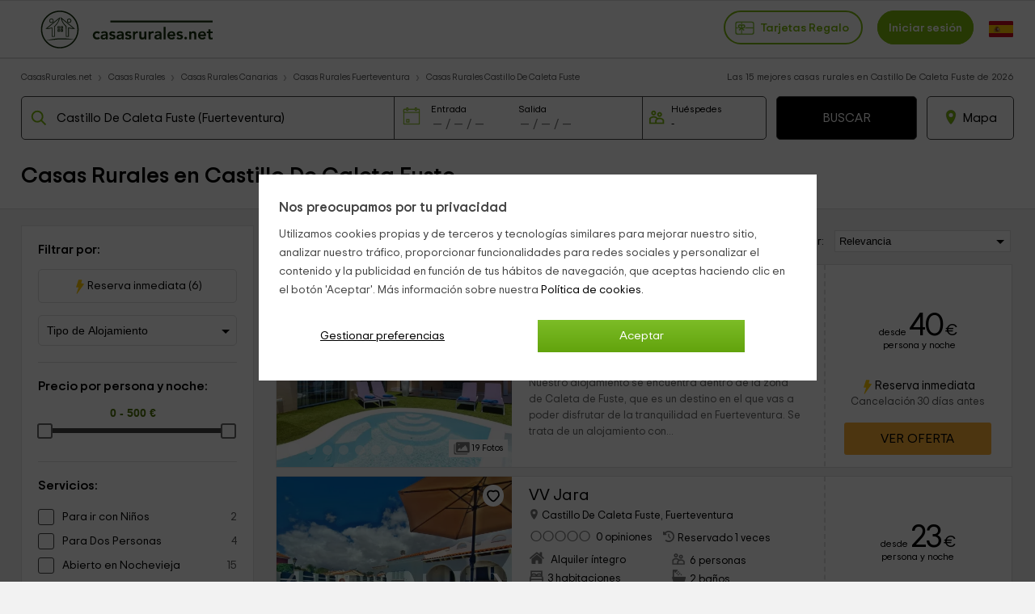

--- FILE ---
content_type: text/html; charset=UTF-8
request_url: https://www.casasrurales.net/casas-rurales/fuerteventura/castillo-de-caleta-fuste
body_size: 54854
content:
<!DOCTYPE html>
<html lang="es" xml:lang="es">
<head>
    	<title>15 Casas Rurales en Castillo De Caleta Fuste, Fuerteventura | CasasRurales.net</title>
    <link rel="canonical" href="https://www.casasrurales.net/casas-rurales/fuerteventura/castillo-de-caleta-fuste"/>    <link rel="alternate" data-flg="es" hreflang="es" href="https://www.casasrurales.net/casas-rurales/fuerteventura/castillo-de-caleta-fuste" /><link rel="alternate" data-flg="en" hreflang="en" href="https://www.holidaycottagestorent.net/country-houses/fuerteventura/castillo-de-caleta-fuste" /><link rel="alternate" data-flg="fr" hreflang="fr" href="https://www.gites.net/gites/fuerteventura/castillo-de-caleta-fuste" />
<link rel="alternate" href="android-app://casasrurales.net/casasrurales" />
<meta name="keywords" content="casas rurales en Castillo De Caleta Fuste" />			
		<meta name="description" content="Las mejores casas rurales en Castillo De Caleta Fuste con reserva directa ✅: 15 ofertas de alquiler íntegro o por habitaciones para tu escapada en una casa rural con encanto en Castillo De Caleta Fuste con precios y opiniones." />
			<meta charset="UTF-8">
	<meta name="robots" content="all">
	<meta name="distribution" content="global" />
	<meta name="rating" content="general" />
	<meta name="date" content="Sun, 25 Jan 2026 03:28:00 GMT" />
		<meta property="og:title" content=" Casas Rurales en Castillo De Caleta Fuste, Fuerteventura - Casasrurales.net" />
	<meta property="og:description" content="Las mejores casas rurales en Castillo De Caleta Fuste con reserva directa ✅: 15 ofertas de alquiler íntegro o por habitaciones para tu escapada en una casa rural con encanto en Castillo De Caleta Fuste con precios y opiniones." />
	<meta property="og:image" content="https://cdn1.es.casasrurales.net/img/social/casasrurales.jpg" />
	<script type="application/ld+json">
{
    "@context": "http://schema.org", 
    "@type": "Organization",
    "name": "Casas Rurales",
    "logo": "https://cdn1.es.casasrurales.net/img/logo/logosn.png",
    "url":"https://www.casasrurales.net",
    "sameAs": ["https://www.facebook.com/casasruralesnet", "https://twitter.com/casasruralesnet", "https://www.instagram.com/casasruralesnet"]
}
</script><meta property="og:type" content="website" />
<meta property="twitter:card" content="summary" />
<link rel="preload" href="https://cdn2.es.casasrurales.net/css/fonts/TripSans-VF.woff2?v1.002" as="font" type="font/woff2" crossorigin="anonymous">
<link type="text/css" href="https://www.casasrurales.net/css/crall.css?bus=1&mix=1&v=1.01.074.022&l=1&n=1" as="style">
<style>*{margin:0;}a, article, aside, body, canvas, caption, div, embed, fieldset, figcaption, figure, footer, form, h1, h2, h3, h4, h5, h6, header, hgroup, html, i, iframe, img, ins, label, legend, li, menu, nav, object, ol, output, p, pre, section, small, span, sub, summary, table, tbody, td, tfoot, th, thead, time, tr, u, ul, var, video {-moz-font-feature-settings:inherit;-moz-font-language-override:inherit;border:0 none;font-family:inherit;font-size:100%;font-size-adjust:inherit;font-stretch:inherit;font-style:inherit;font-variant:inherit;font-weight:inherit;line-height:inherit;margin:0;padding:0;vertical-align:baseline;}ol, ul {list-style:none outside none;}table {border-collapse:collapse;border-spacing:0;}caption, td, th {font-weight:400;text-align:left;vertical-align:middle;}article, aside, details, figcaption, figure, footer, header, hgroup, main, menu, nav, section, summary {display:block;}:root {--ta-sans-serif: "Trip Sans VF","Trip Sans",Arial,sans-serif;--ta-serif: Georgia,"Times New Roman","Century Schoolbook L",serif;--ta-monospace: "Trip Sans Mono",Courier,monospace,Arial,sans-serif;--trip-sans-regular: 400;--trip-sans-medium: 700;--trip-sans-bold: 800;--trip-sans-ultra: 900;}@font-face {font-family:'FontAwesome';font-weight:400;font-style:normal;src:url(https://cdn2.es.casasrurales.net/css/fonts/fontawesome-webfont.eot?v=4.7.0);src:url(https://cdn2.es.casasrurales.net/css/fonts/fontawesome-webfont.eot?#iefix&v=4.7.0) format("embedded-opentype"), url(https://cdn2.es.casasrurales.net/css/fonts/fontawesome-webfont.woff?v=4.7.0) format("woff"), url(https://cdn2.es.casasrurales.net/css/fonts/fontawesome-webfont.ttf?v=4.7.0) format("truetype"), url(https://cdn2.es.casasrurales.net/css/fonts/fontawesome-webfont.svg?v=4.7.0#fontawesomeregular) format("svg");font-display: swap;}@supports (font-variation-settings: normal) {@font-face {font-family:Trip Sans VF;font-weight: 400;font-display: swap;src: url(https://cdn2.es.casasrurales.net/css/fonts/TripSans-VF.woff2?v1.002) format("woff2-variations");font-variation-settings:"wght" 400}@font-face {font-family: Trip Sans VF;font-weight: 700;font-display: swap;src: url(https://cdn2.es.casasrurales.net/css/fonts/TripSans-VF.woff2?v1.002) format("woff2-variations");font-variation-settings:"wght" 700}@font-face {font-family: Trip Sans VF;font-weight: 800;font-display: swap;src: url(https://cdn2.es.casasrurales.net/css/fonts/TripSans-VF.woff2?v1.002) format("woff2-variations");font-variation-settings:"wght" 800}@font-face {font-family: Trip Sans VF;font-weight: 900;font-display: swap;src: url(https://cdn2.es.casasrurales.net/css/fonts/TripSans-VF.woff2?v1.002) format("woff2-variations");font-variation-settings:"wght" 900}}@font-face {font-family: Trip Sans;font-style: normal;font-weight: 400;font-display: swap;src: url(https://cdn2.es.casasrurales.net/css/fonts/TripSans-Regular.woff2?v1.002) format("woff2"),url(fonts/TripSans-Regular.woff?v1.002) format("woff")}@font-face {font-family: Trip Sans;font-style: normal;font-weight: 700;font-display: swap;src: url(https://cdn2.es.casasrurales.net/css/fonts/TripSans-Medium.woff2?v1.002) format("woff2"),url(fonts/TripSans-Medium.woff?v1.002) format("woff")}@font-face {font-family: Trip Sans Mono;font-style: normal;font-weight: 400;font-display: swap;src: url(https://cdn2.es.casasrurales.net/css/fonts/TripSansMono-Regular.woff2?v1.002) format("woff2"),url(fonts/TripSansMono-Regular.woff?v1.002) format("woff")}html {font-size:12px;line-height:20.4px;-webkit-text-size-adjust:100%;}body, html {background-color:#f2f2f2;color:#000;font-family: var(--ta-sans-serif)!important;}select, input, button {-webkit-appearance:none;-moz-appearance: none;appearance: none;border-radius: 0;}.h1, h1 {font-size:28px;font-weight:600;line-height:40.8px;vertical-align:middle!important}.h2, h2 {font-size:20px;font-weight:300;line-height:34px;margin:0 0 10px;}.h3, h3 {font-size:14px;font-weight:600;line-height:23.8px}p {font-size:14px;line-height:23.8px;margin:0 0 10px;-webkit-text-size-adjust:100%;color: #444;}.title {overflow:hidden;text-overflow:ellipsis;white-space:nowrap}.subtitle {color:#c2c1c1;font-weight:300;margin:0;text-transform:uppercase;}a {color:#7EB90E;text-decoration:none}.underline {text-decoration:underline;}.strong {font-weight:600;}.light {font-weight:100;}.fa {display:inline-block;font:normal normal normal 14px/1 FontAwesome;font-size:inherit;text-rendering:auto;-webkit-font-smoothing:antialiased;-moz-osx-font-smoothing:grayscale}.fa:after, .fa:before {display:inline-block;font-family:FontAwesome;font-style:normal;font-weight:400;line-height:1}.fa-phone:before {content:"\f095";}.fa-gift:before {content:"\f06b";}.fa-group:before, .fa-users:before {content:"\f0c0";}.fa-user:before {content:"\f007";}.fs11 {font-size:11px;line-height: 11px;}.fs12 {font-size:12px;line-height:20.4px}.fs13 {font-size:13px;line-height:22.1px}.fs14 {font-size:14px;line-height:23.8px}.fs15 {font-size:15px;line-height:26.2px}.fs16 {font-size:16px;line-height:27.2px}.fs18 {font-size:18px;line-height:30.6px}.fs20 {font-size:20px;line-height:34px}.fs22 {font-size:22px;line-height:37.4px}.fs24 {font-size:24px;line-height:40.8px}.fs26 {font-size:26px;line-height:44.2px}.fs28 {font-size:28px;line-height:47.6px}.fs30 {font-size:30px;line-height:51px}.fs35 {font-size:35px;line-height:59.5px}.fs46 {font-size:46px}.fs50 {font-size:50px}.fs60 {font-size:60px}.fs56 {font-size:56px}.fright {float: right;}.fleft {float: left;}.relative {position:relative;}.absolute {position:absolute;}.disp-ib {display: inline-block;}.disp-i {display: inline;}.disp-b {display: block;}.disp-f {display: flex;}.dnone {display: none;}.center {margin-left: auto;margin-right: auto;}.vcenter {vertical-align: center;}.vmiddle {vertical-align: middle;}.vtop {vertical-align: top;}.vttop {vertical-align: text-top;}.vbottom {vertical-align: bottom;}.tcenter {text-align: center;}.tleft {text-align: left;}.tright {text-align: right;} .m5 {margin:5px;}.m10 {margin:10px;}.m15 {margin:15px;}.m20 {margin:20px;}.m25 {margin:25px;}.m30 {margin:30px;}.m0 {margin:0!important;}.mt2 {margin-top:2px;}.mt3 {margin-top:3px;}.mt5 {margin-top:5px;}.mt6 {margin-top:6px;}.mt8 {margin-top:8px;}.mt10 {margin-top:10px;}.mt15 {margin-top:15px;}.mt20 {margin-top:20px;}.mt25 {margin-top:25px;}.mt30 {margin-top:30px;}.mt-5 {margin-top:-5px;}.mt-10 {margin-top:-10px;}.mt-15 {margin-top:-15px;}.mt-20 {margin-top:-20px;}.mt-30 {margin-top:-30px;}.mb0 {margin-bottom:0;}.mb2 {margin-bottom:2px;}.mb3 {margin-bottom:3px;}.mb5 {margin-bottom:5px;}.mb10 {margin-bottom:10px;}.mb15 {margin-bottom:15px;}.mb20 {margin-bottom:20px;}.mb25 {margin-bottom:25px;}.mb30 {margin-bottom:30px;}.mb-4 {margin-bottom: -4px;}.mr2 {margin-right:2px;}.mr4 {margin-right: 4px;}.mr5 {margin-right:5px;}.mr10 {margin-right:10px;}.mr15 {margin-right:15px;}.mr20 {margin-right:20px;}.ml5 {margin-left:5px;}.ml10 {margin-left:10px;}.ml15 {margin-left:15px;}.ml20 {margin-left:20px;}.ml-5 {margin-left:-5px;}.ml-10 {margin-left:-10px;}.p2 {padding:2px;}.p5 {padding:5px;}.p10 {padding:10px;}.p15 {padding:15px;}.p20 {padding:20px;}.p0 {padding:0 !important;}.pt5 {padding-top:5px;}.pt10 {padding-top:10px;}.pt12 {padding-top:12px;}.pt15 {padding-top:15px;}.pt20 {padding-top:20px;}.pr5 {padding-right:5px;}.pr10 {padding-right:10px;}.pr15 {padding-right:15px;}.pr20 {padding-right:20px;}.pb5 {padding-bottom:5px;}.pb8 {padding-bottom:8px;}.pb10 {padding-bottom:10px;}.pb12 {padding-bottom:12px;}.pb15 {padding-bottom:15px;}.pb20 {padding-bottom:20px;}.pl5 {padding-left:5px;}.pl10 {padding-left:10px;}.pl15 {padding-left:15px;}.pl20 {padding-left:20px;}.pure-u-1, .pure-u-1-10, .pure-u-1-11, .pure-u-1-12, .pure-u-1-13, .pure-u-1-14, .pure-u-1-15, .pure-u-1-16, .pure-u-1-17, .pure-u-1-2, .pure-u-1-24, .pure-u-1-3, .pure-u-1-3i, .pure-u-1-32, .pure-u-1-4, .pure-u-1-4i, .pure-u-1-5, .pure-u-1-6, .pure-u-1-7, .pure-u-1-8, .pure-u-1-9, .pure-u-10-12, .pure-u-11-12, .pure-u-11-24, .pure-u-13-24, .pure-u-14-15, .pure-u-15-16, .pure-u-16-17, .pure-u-17-24, .pure-u-19-24, .pure-u-2-10, .pure-u-2-12, .pure-u-2-3, .pure-u-2-4, .pure-u-2-5, .pure-u-2-6, .pure-u-2-8, .pure-u-2-9, .pure-u-22-24, .pure-u-23-24, .pure-u-3-10, .pure-u-3-12, .pure-u-3-4, .pure-u-3-5, .pure-u-3-6, .pure-u-3-8, .pure-u-3-9, .pure-u-4-10, .pure-u-4-24, .pure-u-4-5, .pure-u-4-6, .pure-u-5-10, .pure-u-5-12, .pure-u-5-24, .pure-u-5-6, .pure-u-5-8, .pure-u-6-10, .pure-u-6-7, .pure-u-6-8i, .pure-u-6-8, .pure-u-7-10, .pure-u-7-12, .pure-u-7-24, .pure-u-7-8, .pure-u-8-10, .pure-u-8-9, .pure-u-7-9, .pure-u-9-10, .pure-u-2-7, .pure-u-3-7, .pure-u-5-7, .pure-u-1-6i, .pure-u-1-2i {box-sizing:border-box;display:inline-block;letter-spacing:normal;text-rendering:auto;vertical-align:top;word-spacing:normal}.pure-u-1 {width:100%;}.pure-u-1-2 {width:50%;}.pure-u-1-2i {width:49%;}.pure-u-1-3 {width:33.3333%;}.pure-u-1-3i {width:33%;}.pure-u-1-32 {width:32%;}.pure-u-2-3 {width:66.6667%;}.pure-u-1-4 {width:25%;}.pure-u-1-4i {width:24.5%;}.pure-u-3-4 {width:75%;}.pure-u-1-5 {width:20%;}.pure-u-2-5 {width:40%;}.pure-u-3-5 {width:60%;}.pure-u-4-5 {width:80%;}.pure-u-1-6 {width:16.6666%;}.pure-u-1-6i {width:15.6%;}.pure-u-6-8i {width:73%;}.pure-u-5-6 {width:83.3333%;}.pure-u-1-7 {width:14.2857%;}.pure-u-2-7 {width:28.5714%;}.pure-u-3-7 {width:41%;}.pure-u-5-7 {width:71.1285%;}.pure-u-6-7 {width:85.7142%;}.pure-u-1-8 {width:12.5%;}.pure-u-3-8 {width:37.5%;}.pure-u-5-8 {width:62.5%;}.pure-u-7-8 {width:87.5%;}.pure-u-1-9 {width:11.1%;}.pure-u-2-9 {width:22.2%;}.pure-u-7-9 {width:77.77%;}.pure-u-8-9 {width:88.9%;}.pure-u-1-10 {width:10%;}.pure-u-2-10 {width:20%;}.pure-u-3-10 {width:30%;}.pure-u-4-10 {width:40%;}.pure-u-5-10 {width:50%;}.pure-u-6-10 {width:60%;}.pure-u-7-10 {width:70%;}.pure-u-8-10 {width:80%;}.pure-u-9-10 {width:90%;}.pure-u-1-11 {width:9.0909%;}.pure-u-1-12 {width:8.3333%;}.pure-u-2-12 {width:16.6667%;}.pure-u-5-12 {width:41.6667%;}.pure-u-7-12 {width:58.3333%;}.pure-u-10-12 {width:83.3333%;}.pure-u-11-12 {width:91.6667%;}.pure-u-1-13 {width:7.6923%;}.pure-u-1-14 {width:7.1428%;}.pure-u-1-15 {width:6.6666%;}.pure-u-14-15 {width:93.3333%;}.pure-u-1-16 {width:6.25%;}.pure-u-15-16 {width:93.75%;}.pure-u-1-17 {width:5.88%;}.pure-u-16-17 {width:94.12%;}.pure-u-1-24 {width:4.1667%;}.pure-u-5-24 {width:20.8333%;}.pure-u-7-24 {width:29.1667%;}.pure-u-11-24 {width:45.8333%;}.pure-u-13-24 {width:54.1667%;}.pure-u-17-24 {width:70.8333%;}.pure-u-19-24 {width:79.1667%;}.pure-u-23-24 {width:95.8333%;}.espace10 {height: 10px;}.bg-white {background-color: #fff;}.bg-grey {background-color: #efefef;} .bg-dgreyfb {background-color: #43494c;}.bg-mgreyfb {background-color: #4b5355;}.clr-base {color: #444;}.clr-white {color: #fff;}.clr-dwhite {color: #f0f0f0;}.clr-grey {color: #999;}.clr-green {color: #78ab36;}.clr-red {color: red;}@media (max-width: 768px){._dbnh {position: absolute!important;top: 0!important;left: 0!important;z-index: -10;}}@media (max-width: 768px){body {min-width: 300px;}.ghead .ghead-c {height: 52px;border-bottom: 2px solid #e0e0e0;padding-top: 4px;background: #fff;}.ghead .ghead-c .ico-menu, .ghead .ghead-c .logo, .ghead .ghead-c .ico-bsea {display: inline-block;vertical-align: middle;}.ghead .ico-menu svg {width: 26px;height: 26px;margin: 2px 10px 2px 15px;}.ghead .ico-menu img {margin: 9px 10px 2px 15px;}.ghead .ghead-c .logo {margin: 0px auto;width: 74%;text-align: center;}.ghead .ghead-c .logo img {max-width: 180px;}.ghead .ghead-c .log-itxt {vertical-align: bottom;}.ghead .ico-bsea {float: right;margin: 14px 15px 0 0;}.ghead-tf .help_cab {background-color: #7EB90E;border: 2px solid #5EA33E;border-radius: 0 0 0px 5px;padding: 2px 10px;margin-top: -5px;font-size: 110%;float: right;color: white;position: relative;z-index: 1;}.ghead-tf .help_cab a {color: #fff;}}@media (min-width: 768px){body {min-width: 600px;}.ghead {background: #FFF;border-top: 1px solid #e0e0e0;position: relative;border-bottom: 2px solid #e0e0e0;width: 100%;min-height: 60px;}.ghead-c {padding: 2px 0px 5px 0px;margin: auto;width: 96%;max-width: 1280px;}.ghead-c .logo img{top: 5px;position: relative;}.ghead-cr {float: right;margin-top: 7px;}.ghead .cab-fbusc {width: 30%;margin-left: 20px;}.cab-fbusc .marker {color: grey;font-size: 20px;margin-left: 8px;margin-top: 3px;position: absolute;}.cab-fbusc .listado-select {border: 2px solid #e0e0e0;width: 95%;box-sizing: border-box;display: inline-block;padding: 13px 8px 11px 42px;margin-top: -6px;border-radius: 25px;}.cab-fbusc .listado-select::placeholder {color: #c1c1c1;}.cab-fbusc .cab-bicon {margin-left: 14px;margin-top: 4px;position: absolute;}.cab-treg, .cab-anupro {border: 2px solid #7EB90E;border-radius: 25px;padding: 12px 12px 11px;font-size: 1.2em;}.cab-treg svg {position: relative;top: 8px;padding-right: 4px;}.cab-treg label {cursor: pointer;text-transform: capitalize;font-weight: 600;color: #7EB90E;}.cab-inises {border: 2px solid #7EB90E;border-radius: 25px;padding: 12px 12px 11px;margin-left: 18px;font-size: 1.2em;background: #7EB90E;}.cab-inises label {color: #fff;font-weight: 600;cursor: pointer;}.cab-anupro {color: #7EB90E;margin-left: 10px;}.dispregist-cont {display: inline-block;position: relative;}.flagmain-cont {display: inline-block;margin-left: 15px;padding: 10px 0;}.flagsub-cont {display: none;}.lang-flag .lang-flagi, .lang-flag .lang-flagt, .lang-flag .lang-flagtc {display: inline;}.lang-flag .lang-flagi img {vertical-align: middle;border-radius: 12px;}.lang-flag .lang-flagt {text-transform: uppercase;margin-left: 6px;}.foo-list {padding: 20px 30px 40px;}.foo-list img {max-width: 100%;}.foo-res {padding: 15px 30px 0 30px;}}@media only screen and (max-width: 768px) {.ghead-cr {float: none;display: block;text-align: right;margin-top: 8px;}.ghead .cab-fbusc {width: 50%;}}@media only screen and (max-width: 600px) {.ghead-cr {text-align: left;}}.fwb {font-weight: bold;}.ml6 {margin-left: 6px;}.clr-green1 {color: #7EB90E;}.clr-green2 {color: #3E6015;}.ghead .cab-fbusc, .ghead .cab-tit {vertical-align: top;margin-top: 5px;}.ghead .cab-tit {margin-top: 7px;}.ind-mod {background: #fff;margin: auto;max-width: 1200px;border: 1px solid #e1e1e1;}.mod-nb, .cont-mod {margin: auto;width: 96%;max-width: 1280px;}.breadcrumb li {display: inline-block;font-size: 12px;padding: 0px 10px 0;position: relative;}.breadcrumb > li:first-child {padding-left: 0;}.breadcrumb > li:before {color: #e1e1e1;content: "\203A";font-size: 16px;left: -3px;top: -1px;position: absolute;}.breadcrumb li a {color: #555555;}.breadcrumb li a:hover {color: #7EB90E;}.buscreg h1, .buscreg-heading-desc {margin: auto;padding-top: 15px;max-width: 900px;}.buscreg .fcab {width: 80%;max-width: 1000px;margin: auto;padding: 15px 0 10px;}.mod-nb .list-h {background: linear-gradient(to bottom, #fff 0%, #ededed 99%, #fff 100%) repeat scroll 0 0 rgba(0, 0, 0, 0);border: 1px solid #dadada;border-radius: 4px;height: 35px;list-style: outside none none;margin: 0;padding: 0;width: 140px;}.mod-nb .list-h li {border-left: 1px solid #d6d6d6;float: left;height: 35px;width: 45px;cursor: pointer;}.mod-nb .list-h li:first-child {border: medium none;}.mod-nb .list-h .fa {text-align: center;color: silver;font-size: 18px;padding: 7px 16px 1px 15px;}.mod-nb .listado-social {font-size: 12px;color: #959595;margin-right: 10px;position: relative;}.cont-mod .aside, .cont-mod .sectr {display: inline-block;width: 23.5%;}.cont-mod .aside {margin-right: 0.9%;margin-top: 10px;vertical-align: top;}.cont-mod .aside .box {background: #fff;border: 1px solid #e1e1e1;margin-bottom: 40px;}.cont-mod .sectr {width: 74%;margin-left: 1%;}.ind-mod .indtip-mod, .ind-mod .ind-gar, .ind-mod .ind-smod {margin: 20px 30px;}.ind-mod .indtip-mod .indtm-head h3 {font-size: 24px;font-weight: normal;margin-bottom: 20px;}.indtm-cont {margin: 10px 0;}.indtm-cont.pi {white-space: nowrap;overflow-x: auto;overflow-y: hidden;-webkit-overflow-scrolling: touch;-ms-overflow-style: -ms-autohiding-scrollbar;scrollbar-width: none;}.indtm-cont.pi::-webkit-scrollbar {display: none;}.indtm-cont .porf-it {width: 250px;display: inline-block;vertical-align: top;}.indtm-cont .porf-it.pialoj {width: 280px;}.indtm-cont.t4 .porf-it {min-width: 180px;max-width:350px;width: 24.5%;}.indtm-cont .porf-it .pi-cont {margin: 4px;}.indtm-cont .porf-it .pi-img {width: 100%;border-radius: 3px;}.indtm-cont .porf-it .pi-imgcont {overflow: hidden;position: relative;} .indtm-cont .porf-it .pi-img:hover {transform: scale(1.1);}.indtm-cont .porf-it .pi-detail {padding: 7px 5px;overflow: hidden;text-overflow: ellipsis;white-space: nowrap;background: #fff;position: relative;margin-top: -12px;}.indtm-cont .porf-it .pi-detail.detin {background: #0202024a;border-bottom: #fff 5px solid;position: absolute;bottom: 0;width: 100%;}.indtm-cont .porf-it .detin.nob {background: none;}.indtm-cont .porf-it .detin.wr {white-space: pre-line;overflow: visible;}.indtm-cont .porf-it .pi-detail.detin .detin-e, .indtm-cont .porf-it .pi-detail.detin .detin-t {color: #fff;text-align: right;padding-right: 20px;margin: 0 0 5px;line-height: 20px;}.indtm-cont .porf-it .pi-detail.detin .detin-e {font-size: 14px;font-weight: bold;}.indtm-cont .porf-it .detin.nob .detin-e, .indtm-cont .porf-it .detin.nob .detin-t {text-shadow: 2px 2px 2px #444;}.indtip-mod .pi-movel, .indtip-mod .pi-mover {width: 20px;border: 1px #dedede solid;border-radius: 25px;text-align: center;padding: 5px;float: left;position: relative;top: -125px;background: #ffffffbd;cursor: pointer;}.indtm-cont .porf-it.pialoj .pi-det_nam {font-weight: bold;margin: 0;font-size: 16px;}.indtm-cont .porf-it.pialoj .pi-det_nam.wr {white-space: normal;line-height: 22px;} .indtm-cont .porf-it.pialoj .pi-det_loc, .indtm-cont .porf-it.pialoj .pi-det_data {margin: 0;font-size: 15px;}.indtm-cont .porf-it.pialoj .pi-det_data .sm {font-size: 13px;}.indtm-cont .porf-it.pialoj .pi-det_des {white-space: normal;color: #999;line-height: 20px;margin-top: 5px;overflow: hidden;text-overflow: ellipsis;display: -webkit-box;-webkit-line-clamp: 5;-webkit-box-orient: vertical;}.indtip-mod .pi-movel.tb, .indtip-mod .pi-mover.tb {top: -57px;}.indtip-mod .pi-movel.pa, .indtip-mod .pi-mover.pa {top: -180px;}.indtip-mod .pi-movel.pg, .indtip-mod .pi-mover.pg {top: -260px;}.indtip-mod .pi-movel.pgb, .indtip-mod .pi-mover.pgb {top: -150px;}.indtip-mod .pi-movel {left: -15px;display: none;}.indtip-mod .pi-mover {float: right;right: -15px;}.indtm-cont .tbox {display: inline-block;vertical-align: top;border: 1px solid #dedede;line-height: 40px;padding: 0 14px;margin: 10px 5px;cursor: pointer;color: #444;}.indtm-cont .tbox:hover {border-color: #84BD00;}.indtm-cont .tbox:hover span {color: #84BD00;}.ind-mod .seo-txtscd {border-top: 1px solid #dedede;margin-top: 20px;padding-top: 20px;}.busc-filters input {border: none;}.busc-filters .filt-btn {border: 1px solid #ccc;width: 90%;margin: 20px auto;padding: 10px 0;font-size: 14px;cursor: pointer;text-align: center;}.busc-filters .filt-item select {width: 100%;border: 1px solid #ccc;padding: 10px 8px;background: #fff;background-image: url("data:image/svg+xml;utf8,<svg fill='black' height='24' viewBox='0 0 24 24' width='24' xmlns='http://www.w3.org/2000/svg'><path d='M7 10l5 5 5-5z'/><path d='M0 0h24v24H0z' fill='none'/></svg>");background-repeat: no-repeat;background-position-x: 100%;background-position-y: 9px;}.busc-filters .bfcali {border: 1px solid #ccc;}.busc-filters .bfcali .fa {padding-top: 10px;padding-left: 10px;font-size: 18px;}.busc-filters .bfcalif {padding: 10px 4px;}.busc-filters .fb-amb, .fb-amb img {display: inline;vertical-align: top;}.busc-filters .fb-amb img {width: 20px;margin: 0 5px;}.busc-filters .fb-amb.fb-mbinp {text-align: center;padding: 0px;min-width: 40px;width: 17%;font-size: 15px;}.busc-filters .fb-amb.fb-mbbt {font-size: 14px;padding: 2px 10px;margin: 0 4%;cursor: pointer;border: 1px solid #ccc;}.busc-filters .bfnhwm {display: none;}.foo-extcont {max-width: 1200px;margin: auto;}.upper {text-transform: uppercase;}.bactub-cont {background: #fff;padding: 20px 15px;}.bactub-enlc {text-align: center;margin: 30px 0 20px 0;}.bactub-enl {font-size: 1.3em;background: #7EB90E;color: #fff;padding: 10px 20px;border-radius: 5px;}@media (max-width: 768px){a {color: #000;}.mr25 {margin-right: 25px;}.lb-content-app {display: none;}#viewport {overflow: hidden;width: 100%;min-height: 100%;}.bbmob-box {width: 94%;margin: auto;padding-bottom: 15px;text-align: left;}.bb li {display: inline;padding: 0px 6px 0;}.bb > li:first-child:before {content: "";}.bb > li:before {color: #a8a8a8;content: "/";font-size: 12px;left: -3px;top: -4px;position: absolute;}.bb.hbbli > li:nth-child(3) {display: none;}.bb.hbbbi > li:nth-child(n+4), .bb.hbbbi > li:first-child {display: none;}.bb.hbbbi > li:nth-child(2):before {content: "";}.ind-mod .indtm-subhead p {color: #999;font-size: 13px;line-height: 20px;}.indtm-cont .porf-it {width: 200px;}.indtm-cont .porf-it.pialoj {width: 250px;}.indtm-cont .porf-it .pi-img {width: auto;}.indtm-cont .porf-it.pi-aloj .pi-img {width: 100%;}.ind-mod .indtip-mod {margin: 5px 20px;}.ind-mod .indtip-mod .indtm-head h3, .ind-mod .indtm-head h2, .ind-mod .ocou_it h2 {font-size: 18px;line-height: 26px;}.indtm-cont .porf-it .pi-detail.detin .detin-e, .indtm-cont .porf-it .pi-detail.detin .detin-t {text-align: left;padding-left: 5px;}.indtm-cont .porf-it.pialoj .pi-det_nam {font-weight: normal;}.cont-mod {width: 100%;}.cont-mod .sectr {margin-left: 0;width: 100%;}.cont-mod .aside {background: #fff;width: 100%;}.cont-mod .aside .box {border: none;margin-bottom: 0;}.content.cabbo {border-bottom: 1px #dedede solid;background: #fff;}.cabbo .sectr {text-align: center;padding: 20px 0 15px;}.cabbo h1 {font-size: 1.5em;line-height: 18px;text-align: left;width: 94%;margin: 15px auto 15px;white-space: nowrap;text-overflow: ellipsis;overflow: hidden;}.cab-nf {height: 350px;background-position: center;background-repeat: no-repeat;background-size: cover;padding-top: 100px;margin-top: 10px;}.cab-nf .sectr {background: rgba(30,30,30,0.6);padding: 3% 1%;}.cab-nf h1, .cab-nf .buscreg-heading-desc, .cab-nf .subh1, .cab-nf .subh1b {color: #fff;}.cab-nf .subh1b {text-align: left;width: 94%;margin: 0px auto 15px;}.cab-nf .input-pnftxtc {width: 98%;display: inline-block;background: #fff;border-radius: 5px;margin-right: 10px;margin-bottom: 10px;cursor: pointer;border: 1px solid #dedede;box-shadow: -5px 0 0 #e0e0e0;height: 45px;vertical-align: top;}.cab-nf .input-pnftxt {border: none;width: 95%;padding: 15px 5px;}.buscreg .fcab {width: 90%;}.fcabc .fcab {width: 90%;margin: auto 5%;text-align: left;padding-left: 5px;}.fcab .ifa-data span {margin-left: 5px;}.mdaterange .bnfif, .fcabi .fcabi-inp {font-size: 1.35em;}.mdaterange .input-fa {display: inline-block;width: 46%;background: #fff;border-radius: 5px;cursor: pointer;border: 1px solid #dedede;box-shadow: -5px 0 0 #e0e0e0;}.mdaterange .input-fa .fa, .mdaterange .input-fa .bnfif, .fcabi .fa, .fcabi .fcabi-inp {margin-left: 5%;}.fcabi input[type=number] {-moz-appearance: textfield;}.fcab .bnfif {border: none;width: 90%;}.fcabi {width: 28%;display: inline-block;background: #fff;border-radius: 5px;margin-left: 10px;cursor: pointer;border: 1px solid #dedede;box-shadow: -5px 0 0 #e0e0e0;}.fcabi-inp {width: 90%;border: none;font-size: 1.5em;}.bfmob-cont {background: #fff;margin: 0px 0% 30px 0%;display: block;white-space: nowrap;overflow-x: auto;line-height: 4em;}.bfmob {text-align: center;box-shadow: #000 0px 0px 2px;border-radius: 15px;display: inline;padding: 8px 14px;width: unset;margin: 1%;}.bfmob.lsel {border-right: none;}.bfmob-txt {margin-left: 5px;font-size: 1.2em;font-weight: 700;}.benc {margin: 10px;}.benc-h2 {font-size: 1.3em;line-height: 1.5em;}.benc-h2like {margin-bottom: 8px;width: 40%;}.br-listitem {border-bottom: 1px solid #dedede;box-shadow: 0px 1px 5px #ccc;background: #fff;border-top: none;overflow: hidden;margin-bottom: 15px;}.item-img_data {position: relative;text-align: right;margin-right: 10px;margin-top: 10px;font-size: 1.2em;color: #FFF;}.br-item-img {position: relative;z-index: 0;height: 230px;width: 100%;overflow: hidden;}.br-item-img .br-item_gal {width: 100%;height: auto;position: relative;top: calc(-5vw);}.item-fav {position: absolute;top: 12px;right: 15px;background: #fff;border-radius: 25px;padding: 2px 5px 5px;z-index: 1;}.item-img_over {position: absolute;bottom: 0px;right: 8px;z-index: 1;}.item-img_overi {background: #fff;display: inline-block;margin: 0 0 15px 6px;padding: 1px 6px;font-size: 0.9em;}.item-img_overi.bgch {background: #a1cff7;}.br-item-det {width: 94%;margin: auto;padding: 5px 0;font-size: 1.2em;}.item-det_title {font-size: 1.3em;font-weight: 700;text-overflow: ellipsis;white-space: nowrap;overflow: hidden;line-height: 30px;margin-bottom: 0;}.item-det_title a {color: #000;}.item-det_subtitle {white-space: nowrap;overflow: hidden;font-size: inherit;font-weight: normal;line-height: normal;}.item-det_subtitle svg {vertical-align: middle;margin-bottom: 5px;}.item-det_data.dts {margin: 10px 0;}.item-det_data.dtc {color: #000;line-height: 1.1em;margin-bottom: 8px;}.item-det_data.dtlist {overflow: hidden;display: -webkit-box;-webkit-line-clamp: 2;-webkit-box-orient: vertical;}.item-det_data.dtlist li {white-space: nowrap;border: 1px solid #777;color: #000;padding: 2px 5px 0;border-radius: 3px;line-height: 1.8em;display: inline-block;margin: 2px 5px 2px 0;}.score {display: inline-block;position: relative;margin-right: 2px;vertical-align: sub;}.score::before {content: url("data:image/svg+xml,<svg height='15' width='80' xmlns='http://www.w3.org/2000/svg'><circle cx='8' cy='8' r='6' stroke='%23fdb035' stroke-width='1' fill='none'/><circle cx='24' cy='8' r='6' stroke='%23fdb035' stroke-width='1' fill='none' /><circle cx='40' cy='8' r='6' stroke='%23fdb035' stroke-width='1' fill='none' /><circle cx='55' cy='8' r='6' stroke='%23fdb035' stroke-width='1' fill='none' /><circle cx='70' cy='8' r='6' stroke='%23fdb035' stroke-width='1' fill='none' /></svg>");display: block;font-size: 30px;}.score.nostsco::before {content: url("data:image/svg+xml,<svg height='15' width='80' xmlns='http://www.w3.org/2000/svg'><circle cx='8' cy='8' r='6' stroke='%23777' stroke-width='1' fill='none'/><circle cx='24' cy='8' r='6' stroke='%23777' stroke-width='1' fill='none' /><circle cx='40' cy='8' r='6' stroke='%23777' stroke-width='1' fill='none' /><circle cx='55' cy='8' r='6' stroke='%23777' stroke-width='1' fill='none' /><circle cx='70' cy='8' r='6' stroke='%23777' stroke-width='1' fill='none' /></svg>");}.score span {position: absolute;top: 0;left: 0;overflow: hidden;z-index: 1;}.score span::before {content: url("data:image/svg+xml,<svg height='15' width='80' xmlns='http://www.w3.org/2000/svg'><circle cx='8' cy='8' r='6' stroke='%23fdb035' stroke-width='1' fill='%23fdb035'/><circle cx='24' cy='8' r='6' stroke='%23fdb035' stroke-width='1' fill='%23fdb035' /><circle cx='40' cy='8' r='6' stroke='%23fdb035' stroke-width='1' fill='%23fdb035' /><circle cx='55' cy='8' r='6' stroke='%23fdb035' stroke-width='1' fill='%23fdb035' /><circle cx='70' cy='8' r='6' stroke='%23fdb035' stroke-width='1' fill='%23fdb035' /></svg>");display: block;font-size: 30px;}.item-det_col {margin-top: 5px;}.item-det_coli {display: inline-block;width: 40%;margin-right: 4%;}.item-det_desc {width: 100%;color: #595959;line-height: 18px;max-height: 120px;min-height: 5px;margin: 6px 0 4px;}.item-det_desc.textshort2 {overflow: hidden;text-overflow: ellipsis;display: -webkit-box;-webkit-line-clamp: 3;-webkit-box-orient: vertical;}.item-det_descxacp {font-size: 1.1em;line-height: 1.2em;}.item-det_descxacppc {color: #7cae1b;padding-top: 10px;}.item-det_desc.iddc-mod {max-height: 85px;}.item-det_desc.iddc-mod2 {max-height: 110px;}.item-det_descxacp.idd-mod {font-size: 1.1em;line-height: 1.2em;}.item-det_descxacp.idd-mod .disp-b {font-size: 0.9em;}.item-detru {display: inline-flex;width: 100%;align-items: baseline;}.item-detrul {font-size: 1.1em;width: 58%;}.item-det_addnr {font-size: 0.9em;white-space: nowrap;overflow: auto;}.item-det_addsnd {font-size: 0.9em;color: #595959;}.item-detrur {width: 40%;margin-left: 3%;text-align: center;}.item-det_price {font-size: 1em;white-space: nowrap;overflow-x: hidden;text-overflow: ellipsis;line-height: 3em;text-align: right;}.item-det_price .price {font-size: 3em;}.item-det_price .price span {font-size: 0.6em;margin-right: 3px;}.item-det_price_scd {display: block;margin-top: -1.8em;}.item-det_pricei {text-align: right;}.item-det_pricei .scdlin {display: block;margin-top: -6px;line-height: 1em;}.item-det_prefs {font-size: 0.9em;color: #555;line-height: 0.8em;}.item-det_lastmin {text-align: center;text-transform: uppercase;margin: 10px auto 0;line-height: initial;border-top: unset;border-radius: 5px;padding: 5px;background: #003b95;color: #fff;}.item-det_book {width: 100%;margin: 12px auto;background: #fdb035;border-radius: 3px;padding: 10px 0;font-size: 16px;cursor: pointer;text-align: center;}.busc-filters .header, .busc-filters .filt-item {width: 90%;margin: 0 auto 10px;}.bf-inmob .bfsec1, .bf-inmob .bfm-btf{display: inline-block;font-size: 13px;}.bf-inmob .bfm-ri, .bf-inmob .provsel_busc {display: inline-flex;font-size: 13px;flex-wrap: nowrap;align-items: center;width: 44%;}.bf-inmob .bfsec1 {margin: 0 0 10px 5%;width: 63%;}.bf-inmob .bfm-ri {padding: 10px;margin-right: 1%;white-space: nowrap;overflow-x: hidden;}.bf-inmob .bfm-btf{width: 25%;text-align: center;border: 1px #dedede solid;border-radius: 5px;margin-right: 5%;}.bf-inmob .provsel_busc {padding: 11px 10px;}.busc-filters .bfcali {border: 1px solid #dedede;border-radius: 5px;}.busc-filters .bfcali .fa {font-size: 16px;color: #848484;}.indtip-mod .pi-movel, .indtip-mod .pi-mover {display: none;}.filtrosc .delete {color: #84BD00;float: right;text-align: end;font-size: 14px;cursor: pointer;display: none;}.item-det_rate, .item-det_nve {display: inline-block;margin-top: 3px;}.item-det_rate {margin-right: 2%;width: 43%;}.owl-carousel {display: block !important;}.itdesc-cc {white-space: nowrap;border: 1px solid #777;color: #000;padding: 0 5px;border-radius: 3px;line-height: 1.8em;display: inline-block;margin: 2px 5px 2px 0;}.itdesc-cc .itdesc-cc_ic {vertical-align: bottom;margin-bottom: 6px;margin-right: 4px;}.fcabbusc {display: block;}.bfcab {cursor: pointer;display: none;} .bfcab_close {display: none;}.bfcabres {position:relative;cursor: pointer;border: #444 1px solid;border-radius: 5px;padding: 2%;width: 88%;margin:0 2%;text-align: left;}.bfcabres_loc {font-size: 1.3em;font-weight: bold;padding-top: 3px;}.bfcabres_data {font-size: 1em;}.bfcabres_edit {position: absolute;right: 8%;bottom: 39%;}.addclear {background: #fff url(https://cdn1.es.casasrurales.net/icon/close.svg) no-repeat right -20px center;border: 1px solid #999;padding: 3px 18px 3px 4px;border-radius: 3px;transition: background 0.4s;}.addclear.x{background-position: right 5px center;}.addclear.onX {cursor: pointer;}.addclear::-ms-clear {display: none;width:0;height:0;}}@media (min-width: 768px){a {color: #000;}.cont-mod .sectr {margin-top: 6px;}.cont-mod .sectr.noasm {width: 100%;margin: 0px auto 20px;}.sectr.noasm .fcab {max-width: 1000px;margin: auto;}.sectr h1 {white-space: nowrap;overflow: hidden;text-overflow: ellipsis;}.bb {margin: 12px 0px 2px;width: 60%;display: inline-block;white-space: nowrap;overflow-x: hidden;text-overflow: ellipsis;}.bb li {display: inline-block;font-size: 11px;}.bb > li:before {color: #a8a8a8;content: "\203A";font-size: 16px;left: -3px;top: 0px;position: absolute;}.bb > li:first-child:before {content: "";}.bb li a, .bb li span {color: #595959;}.bb li a:hover {color: #a8a8a8;text-decoration: underline;}.bb-cabtit {width: 38%;text-align: right;margin-top: 12px;float: right;color: #595959;white-space: nowrap;overflow: hidden;}.benc {margin-top: 10px;}.benc-h2 {font-size: 15px;line-height: 25px;width: 50%;display: inline-block;}.content.cabbo {background: #fff;border-bottom: 1px #e0e0e0 solid;}.sectr .subh1 {padding-top: 15px;height: 49px;overflow: hidden;text-overflow: ellipsis;}.sectr .subh1b {padding-top: 15px;font-size: 1.2em;overflow: hidden;text-overflow: ellipsis;}.fcabc {margin-top: 15px;margin-left: 5px;}.mdaterange .input-fa {display: inline-block;width: 48%;background: #fff;border-radius: 5px;cursor: pointer;border: 1px solid #dedede;box-shadow: -5px 0 0 #e0e0e0;height: 45px;vertical-align: top;}.mdaterange .input-fa .fa, .fcabi .input-fa .fa {font-size: 20px;vertical-align: middle;padding: 12px;}.input-fa .ifa-icon {vertical-align: text-top;padding: 12px;}.mdaterange .ifa-data, .fcabi .ifa-data {position: relative;vertical-align: top;}.mdaterange .bnfif, .fcabi .fcabi-inp {border: none;background: none;position: absolute;top: 16px;left: 0px;font-size: 16px;max-width: 100px;display: block;}.fcabi input[type=number] {-moz-appearance: textfield;}.fcabi {width: 31%;display: inline-block;background: #fff;border-radius: 5px;margin-left: 10px;cursor: pointer;border: 1px solid #dedede;box-shadow: -5px 0 0 #e0e0e0;height: 45px;vertical-align: top;}.cabbo .aside .box {margin-bottom: 25px;}.cab-nf {height: 350px;background-position: center;background-repeat: no-repeat;background-size: cover;margin-bottom: 30px;}.cab-nf .sectr {width: 90%;margin-left: 2%;margin-top: 50px;background: rgba(30,30,30,0.6);padding: 3%;}.cab-nf h1, .cab-nf .subh1, .cab-nf .subh1b, .cab-nf .buscreg-heading-desc {color: #fff;}.aside .map {background: rgb(255, 255, 255);width: fit-content;padding: 5px 10px;border-radius: 3px;border: 1px solid rgb(161, 159, 159);margin: 64px auto;color: #444;font-weight: 600;font-size: 14px;}.cab-map_pp {margin: -1px 3px;}.fcabbusc {display: flex;margin: 5px 0 25px;}.bfcab {cursor: pointer;border: #444 1px solid;border-radius: 5px;}.bfcab:hover, .bfcab:active {box-shadow: 2px 4px 2px #00000030;}.bfcab input {border: none;cursor: pointer;font-family: inherit;}.bfcab .input-pnftxt {width: 89%;padding: 6px 0;font-size: 1.3em;margin-left: 2%;}.bfcab1 {display: grid;width: 75%;grid-template-columns: 1.5fr 1fr 0.5fr;;grid-auto-rows: minmax(50px, auto);}.bfcab11, .bfcab12, .bfcab3 {padding: 13px 10px 10px;}.bfcab12 {display: grid;grid-template-columns: repeat(2, 1fr);padding-top: 5px;}.bfcab12, .bfcab13 {border-left: #444 1px solid;}.bfcab13 .ifa-data {position: relative;}.bfcab13 .selpp {border: none;cursor: pointer;appearance: none;-webkit-appearance: none;-moz-appearance: none;padding: 25px 10px 12px 10px;width: 100%;text-indent: 25px;z-index: 1;position: relative;background: none;}.bfcab13 span {position: absolute;top: 5px;left: 35px;}.bfcab13 .ifa-icon {position: absolute;top: 7px;left: 5px;}.bfcabmap {margin-left: auto;width: 7%;padding: 16px 10px 10px;font-size: 1.3em;text-align: center;}.bfcabres {cursor: pointer;border: #444 1px solid;border-radius: 5px;padding: 10px;display: none;}.bfcabres_loc {font-size: 1.3em;}.bfcabres_data {font-size: 1em;}.bfcab_close {display: none;}.bfcabbms {width: 14%;margin: 0 1%;background: #000;vertical-align: middle;text-align: center;}.bfcabbms .bfcabbms_btn {background: none;color: #fff;font-size: 1.3em;position:absolute;top:0;left:0;right:0;bottom:0;margin:0 auto;width: 100%;}.ppc .ifa-data {position: relative;vertical-align: top;}.br-listitem {height: 250px;background: #fff;border: 1px solid #dedede;overflow: hidden;margin-bottom: 10px;width: 100%;}.br-listitem:hover {box-shadow: 0px 0px 8px #4444445e;} .br-item-img, .br-item-det {position: relative;display: inline-block;width: 32%;height: 250px;}.item-fav {position: absolute;z-index:1;top: 10px;right: 10px;background: #fff;border-radius: 25px;padding: 2px 5px 5px;cursor: pointer;}.br-item-det {background: #fff;vertical-align: top;height: 250px;width: 67.5%;font-size: 1.1em;cursor: pointer;}.item-detl {width: 56%;margin: 2% 3%;display: inline-block;position: relative;}.item-detr {width: 37%;display: inline-block;text-align: center;vertical-align: top;height: 100%;border-left: 2px dashed #dedede;position: relative;}@media (min-width: 1440px) {.owl-item img.br-item_gal.ImgX {min-width: 100%;width: auto;min-height: unset;height: 250px;overflow: unset;}}@media (min-width: 768px) {.owl-item img.br-item_gal.ImgX {width: auto;min-height: unset;height: 250px;overflow: unset;}}@media (min-width: 320px) {.owl-item img.br-item_gal.ImgX {width: 100%;min-height: 250px;height: auto;overflow: unset;top: unset;}}.owl-carousel .owl-item img {display: block;width: 100%;height: auto;}.br-item-img .bn-vut {width: auto;min-height: auto;}.br-item-img a img, .item-img_data {position: absolute;top:0;}.item-img_data {z-index:2;width: 100%;background: linear-gradient(to bottom, rgba(80,80,80,0.65) 0%, rgba(100,100,100,0.38) 42%, rgba(150,150,150,0.16) 75%, rgba(150,150,150,0.16) 75%, rgba(226,226,226,0.08) 88%, rgba(254,254,254,0) 100%);}.item-img_data span {font-family: opensans, Helvetica, Arial;color: #fff;padding:5px;font-size: 13px;}.item-img_data .resnow, .vendors-list-msg .resnow {font-size: 16px;color:#ffe88e;}.item-img_data .resnow span {font-size: 16px;}.va-mid {vertical-align: middle;}.br-item-img a img {height: 200px;}.item-img_over {position: absolute;z-index: 1;bottom: 0px;right: 5px;}.item-img_overi {background: #fff;display: inline-block;margin: 0 0 12px 6px;padding: 1px 6px;font-size: 0.9em;}.item-img_overi.bgch {background: #a1cff7;}.item-det_title {font-size: 20px;font-weight: normal;padding-bottom: 5px;text-overflow: ellipsis;white-space: nowrap;overflow: hidden;line-height: 23px;margin-bottom: 0;}.item-det_title a {color: #000;}.item-det_subtitle {white-space: nowrap;overflow: hidden;font-size: inherit;font-weight: normal;line-height: normal;}.item-det_subtitle svg {vertical-align: middle;margin-bottom: 5px;}.score {display: inline-block;font-size: 20px;color: rgb(253 176 53);position: relative;margin-right: 5px;vertical-align: sub;}.score.nostsco {color: #777;}.score::before {content: "\25CB\25CB\25CB\25CB\25CB";display: block;font-size: 30px;letter-spacing: -3px;font-family: "Arial", "Tahoma", "Verdana", sans-serif;}.score span::before {content: "\25CF\25CF\25CF\25CF\25CF";display: block;font-size: 30px;letter-spacing: -3px;font-family: "Arial", "Tahoma", "Verdana", sans-serif;}.score span {color: rgb(253 176 53);position: absolute;top: 0;left: 0;overflow: hidden;}.item-det_col {margin-top:5px;column-count: 2;column-width: 13rem;column-gap: 0.5rem;position: relative;}.item-det_descxacp {position: absolute;top: 25px;font-size: 1.1em;line-height: 1.3em;}.item-det_descxacppc {color: #7cae1b;padding-top: 10px;}.item-det_descxacp.idd-mod {top: 15px;font-size: 1.0em;line-height: 1.15em;}.item-det_descxacp.idd-mod .disp-b {font-size: 0.9em;}.item-det_desc {position: relative;width: 100%;color: #595959;font-size: 0.97em;line-height: 15px;}.item-det_desc.textshort2 {overflow: hidden;text-overflow: ellipsis;display: -webkit-box;-webkit-line-clamp: 3;-webkit-box-orient: vertical;padding-top: 10px;}.item-det_desc.item-det_desc_mod {position: relative;padding-top: 0;top: 0;}.item-det_prefs {position: absolute;top: 205px;font-size: 14px;}.item-det_lastmin {width: 80%;margin: 12px auto;text-transform: uppercase;border: unset;border-radius: 5px;font-size: 0.9em;color: #fff;background: #003b95;}.item-det_add {position: absolute;width: 90%;margin: 0 5%;top: 140px;font-size: 1.1em;}.item-det_addnr {font-size: 0.9em;}.item-det_addsnd {color: #595959;font-size: 0.9em;}.item-det_book {width: 80%;margin: 0 10%;position: absolute;bottom: 16px;background: #fdb035;border-radius: 3px;padding: 10px 0;font-size: 16px;cursor: pointer;}.item-det_data, .item-det_data span {color:#666;font-size: 13px;line-height: 20px;} .item-det_data span {margin-right: 5px;}.item-det_data.dtlist {overflow: hidden;display: -webkit-box;-webkit-line-clamp: 2;-webkit-box-orient: vertical;}.item-det_data.dtlist li {white-space: nowrap;border: 1px solid #777;color: #000;padding: 2px 5px 0;border-radius: 3px;line-height: 1.8em;display: inline-block;margin: 2px 5px 2px 0;}.item-dd2 {color: #aaa;font-style: italic;font-size: 12px;}.item-det_price {width: 80%;margin: 0 10%;position: absolute;top: 55px;}.item-det_pricei {width: fit-content;margin: auto;font-size: 0.9em;}.item-det_pricei .price {font-size: 40px;letter-spacing: -2px;line-height: 40px;}.item-det_pricei .price span {font-size: 0.5em;margin-left: 3px;} .item-det_pricei .scdlin {margin-top: -12px;text-align: right;display: block;}.clr-int {color:#666;}.item-det_prebook .prebook_txt {color: #9c9c9c;}.item-det_prebook .prebook_n {margin-top: -12px;}.item-det_prebook .prebook_n span {color: #7EB90E;font-size: 20px;}.item-det_rating {position: absolute;right: 2px;top: 100px;}.item-det_rating .rating_value {position: absolute;right: 0;}.item-det_rating .rating_n {margin-top: 15px;}.item-det_lastmin .lm-tooltip {text-transform: uppercase;padding: 0px 6px;position: absolute;bottom: 10px;border: 2px solid #FAD850;border-radius: 5px;font-size: 11px;}.item-det_data.book {background: #7cbc27;background: linear-gradient(to bottom, #7cbc27 0px, #62a30c 100%) repeat scroll 0 0 rgba(0, 0, 0, 0);color: #fff;position: absolute;bottom: 10px;right: 2px;padding: 5px 10px;cursor: pointer;}.item-det_data.book span {color: #fff;}.order {font-size: 14px;text-align: right;float: right;margin-bottom: 15px;}.order select {padding: 5px;border: 1px solid #dedede;background-color: #fff;background-image: url("data:image/svg+xml;utf8,<svg fill='black' height='24' viewBox='0 0 24 24' width='24' xmlns='http://www.w3.org/2000/svg'><path d='M7 10l5 5 5-5z'/><path d='M0 0h24v24H0z' fill='none'/></svg>");background-repeat: no-repeat;background-position-x: 100%;background-position-y: 1px;width: 60%;cursor: pointer;}.filtros {margin-bottom: 15px;}.filtros .filtro {background-color: #fff;padding: 4px 10px;font-size: 12px;margin: 5px 5px 5px 0px;width: fit-content;display: inline-block;border: 1px solid #dedede;}.filtros .filtro .fa-close {color: #C2C3C3;cursor: pointer;}.filtrosc .delete {color: #84BD00;float: right;text-align: end;font-size: 14px;padding: 14px 8px;cursor: pointer;}.bf-sec {margin: 20px;font-size: 14px;border-bottom: 1px solid #dedede;padding-bottom: 20px}.bf-tit {font-size: 16px;line-height: 18px;}.bf-btn {text-align: center;border: 1px #dedede solid;margin: 15px 0 0;padding: 10px 0;border-radius: 5px;cursor: pointer;}.bf-btnl, .bf-sel {border: 1px #dedede solid;width: 100%;margin: 15px 0 0;padding: 10px;border-radius: 5px;cursor: pointer;font-size: 14px;background: #fff;}.bf-sel {background-image: url("data:image/svg+xml;utf8,<svg fill='black' height='24' viewBox='0 0 24 24' width='24' xmlns='http://www.w3.org/2000/svg'><path d='M7 10l5 5 5-5z'/><path d='M0 0h24v24H0z' fill='none'/></svg>");background-repeat: no-repeat;background-position-x: 100%;background-position-y: 7px;}.bf-sec .bf-sli {width: 92%;margin: 15px 1%;}.bf-sli .ui-widget {font-size: 0.8em;}.bf-sli .ui-widget-content {background-color: #444;color: #312e25;border: none;}.bf-sli .ui-widget-content .ui-state-default {border: 2px solid #666;background-color: #fff;}.bf-sli .ui-widget-content .ui-slider-handle {border-radius: 3px;top: -6px;width: 15px;height: 15px;}.bf-sli .fi-tprice {font-size: 16px;color: #444;text-align: center;width: 100%;margin-bottom: 10px;}.bf-cbcont {margin-top: 20px;}.fcabc.item-fixt {position: fixed;top: 0;left: 0;padding: 0px 0px 5px;width: 100%;z-index: 15;box-shadow: #44444452 0px 2px 5px;background-color: #fff;margin: 0 auto;}.fcabc.item-fixt .fcab-m {width: 80%;max-width: 1000px;margin: auto;padding: 15px 0 10px 5px;}.busc-filters .filt-item {margin: 10px auto;}.item-det_rate, .item-det_nve {display: inline-block;margin-top: 5px;}.item-det_rate {margin-right: 3%;}.itdesc-cc {white-space: nowrap;border: 1px solid #777;color: #000;padding: 2px 5px 0;border-radius: 3px;line-height: 1.8em;display: inline-block;margin: 2px 5px 2px 0;}.itdesc-cc .itdesc-cc_ic {vertical-align: bottom;margin-bottom: 3px;margin-right: 4px;padding-top: 2px;} @media only screen and (max-width: 1300px) {.sectr .subh1b {padding-top: 8px;font-size: 1.2em;line-height: 18px;} .cab-nf .sectr {width: 90%;margin-left: 2%;}} @media only screen and (max-width: 1250px) {.item-det_add {font-size: 0.9em;}} @media only screen and (max-width: 1200px) {.cont-mod, .fcabc.item-fixt {min-width: 600px;} .content.cabbo {padding-bottom: 20px;} .sectr .subh1 {padding-top: 8px;font-size: 13px;line-height: 18px;} .indtm-cont .porf-it .pi-detail.detin .detin-e {font-size: 16px;} .item-detr {width: 36.5%;}.item-det_price, .item-det_add {width: 90%;margin: 0 5%;} .item-det_lastmin {font-size: 0.75em;} .item-det_col {column-width: 10rem;} .score::before {font-size: 25px;} .score span::before {font-size: 25px;}} @media only screen and (max-width: 1050px) {.bb, .bb-cabtit {width: 100%;display: block;float: none;text-align: left;margin: 0px 30px;padding: 10px 0 5px;} .item-detl, .item-detr {display: block;width: 100%;border-left: none;} .item-detr {position: absolute;top: 185px;height: auto;border-top: 1px dashed #dedede;} .item-det_col {column-count: 1;}.item-det_coli {display: inline;white-space: nowrap;} .item-det_desc {top: 55px;width: 96%;} .item-det_desc.textshort2 {padding-top: 0px;-webkit-line-clamp: 2;} .item-det_prefs {top: 150px;font-size: 13px;white-space: nowrap;} .item-det_price, .item-det_add, .item-det_book {display: inline-block;position: relative;vertical-align: top;width: 28%;top: 12px;margin: 0 1%;} .item-det_add {width: 34%;} .item-det_lastmin {display: none;} .item-det_pricei .price {font-size: 30px;line-height: 20px;} .cab-nf .sectr {margin-top: 20px;} .cab-nf .input-pnftxtc {display: block;width: 99%;margin-bottom: 10px;}.cab-nf .fcabi {width: 28%;}} @media only screen and (max-width: 900px) {.mdaterange .input-fa {width: 47%;} .fcabi {width: 30%;}} @media only screen and (max-width: 800px) {.ind-mod .indtip-mod .indtm-head h3, .ind-mod .indtm-head h2, .ind-mod .ocou_it h2 {font-size: 18px;} .cont-mod .aside, .cont-mod .sectr {display: block;width: 100%;}.busc-filters .box, .busc-filters .ads-container, .busc-filters .addsgoog {display: none;}.displbfiltbys {display: block;background: #fff;text-align: center;cursor: pointer;padding: 10px 0;width: 100%;border: 1px solid #e0e0e0;border-radius: 5px;} .br-item-img {width: 30%;} .aside .map {margin: 10px auto;} .fcabi {width: 29%;} .cab-nf .sectr {width: 90%;margin-left: 2%;}.cab-nf .fcabi {width: 28%;} .item-det_coli {font-size: 0.9em;}}}body {min-width: 375px}@media (min-width: 320px) {#header.ghead.mob {display:block}#header.ghead.des {display:none}.sectr .subh1 {display: none}}@media (max-width: 375px) {.bfcabres {position:relative;cursor: pointer;border: #444 1px solid;border-radius: 5px;padding: 10px;width: 85%;margin: 10px 10px 20px 20px;text-align: left;}.bfmob-cont {margin: 0px 0% 20px 0%;}}@media (max-width: 450px) {.bfcabres {position:relative;cursor: pointer;border: #444 1px solid;border-radius: 5px;padding: 10px;width: 85%;margin: 10px 10px 20px 20px;text-align: left;}.bfmob-cont {margin: 0px 0% 20px 0%;}}@media (min-width: 768px) {.bfmob-cont {display:none}.ghead .cab-fbusc {display:none;}.sectr .subh1 {display: block;text-align: left;margin:0 20px}.cont-mod .aside .box {display: block;}.item-det_book {width: 80%;bottom: 75px;}.item-detrul {padding-top: 10px} .br-item-det {height: 310px;}.footm-cont {background-color: #ececec;}.footm-sect {width: 90%;margin: auto;}.footm-title {font-size: 1.3em;font-weight: 700;padding: 10px 0;}.footm-list {font-size: 1.2em;margin-bottom: 10px;}.footm-list li {display: inline-block;width: 48.5%;vertical-align: top;padding-right: 1%;line-height: 1.4em;padding-bottom: 6px;}.footm-social {display: inline-flex;}.footm-sect .footer-toogle {width: 28%;margin: auto;background: #dedede;padding: 6px 10px;text-align: left;display: inline-block;}.footer-toogle span {font-size: 14px;}.item-detr {width: 37%;display: inline-block;text-align: center;vertical-align: top;height: 100%;border-left: 2px dashed #dedede;position: relative;}.item-det_price {width: 80%;margin: 0 10%;position: absolute;top: 55px;left:0;}.item-detru {display: none}.item-det_add {position: absolute;width: 90%;margin: 0 5%;top: 140px;font-size: 1.1em;left: 0;}}@media (min-width: 768px) {.item-det_book {width: 80%;bottom: 10px;display: block;position: absolute;top: unset;left: 25px;}.item-det_add {left: 0;}}@media (max-width: 768px) {.logo {max-width: unset !important}.ghead .ghead-c .logo {margin:unset !important}}@media (min-width: 769px) {.sectr .subh1 {margin:unset}}@media only screen and (min-width: 1023px) {#header.ghead.mob {display:none}#header.ghead.des {display:block}}@media only screen and (min-width: 1050px) {.item-det_book {width: 80%;bottom: 75px;display: b;position: absolute;top: unset;left: unset;}}@media only screen and (min-width: 1024px) {#app-vendors-search-filters {display: block !important;}.bf-close {display: none;}.opr-f .opr-fele .opfhs {max-height: 120%;min-width: unset;width: unset;min-height: 150px;height: auto}.opr-f .opr-fele .opfhsc {display:flex;justify-content: center;align-items: center;}}@media only screen and (max-width: 1024px) {.opr-f .opr-fele .opfhs {height: auto}.opr-f .opr-fele .opfhsc {width: 120px;height: 90px;overflow: hidden;}.cont-mod .aside .box {display: none;}.subh1b {display: none}.displbfiltbys {display: block !important;background: #fff;text-align: center;cursor: pointer;padding: 10px 0;width: 100%;border: 1px solid #e0e0e0;border-radius: 5px;}.ghead .ghead-c .ico-menu, .ghead .ghead-c .logo, .ghead .ghead-c .ico-bsea {display: inline-block;vertical-align: middle;}.ghead .ghead-c .logo {margin: 5px auto;width: 74%;text-align: center;}#side-menu {position: absolute;background: #fff;height: auto;min-height: 100%;width: 75%;min-width: 250px;z-index: 10000;box-shadow: 5px 5px #44444438;}.menu-mob .logo {border-bottom: 2px solid #dedede;padding: 10px 0 5px 10px;}.menu-mob .logo img {margin: 15px 10px 8px 15px;}.menu-mob .mmob-close {float: right;margin-top: -65px;}.menu-mob .mmob-close svg {height: 16px;padding: 20px;}.menu-mob .mmob-it {border-bottom: 1px #dedede solid;padding: 8px 10px;}.menu-mob .mmob-it a {color: #666;font-size: 115%;}.menu-mob .mmob-it .fa {color: #a1a1a1;font-size: 20px;padding-right: 10px;min-width: 25px;}.menu-mob .mmob-it .fa.fdown {font-size: 14px;padding-top: 4px;text-align: right;float: right;}.menu-mob .mmob-itinn {border-bottom: 1px #dedede solid;margin-left: 10%;padding: 5px 10px;}.menu-mob .mmob-itinn.last {border-bottom: none;}.menu-mob .mmob-itinn .fa {font-size: 18px;}.lang-flag .lang-flagi, .lang-flag .lang-flagt, .lang-flag .lang-flagtc {display: inline;}.lang-flag .lang-flagi img {vertical-align: middle;border-radius: 12px;}.lang-flag .lang-flagt {text-transform: uppercase;margin-left: 6px;}.lang-flag .lang-flagtc {margin-left: 10px;}.menu-mob .mmob-close svg {height: 16px;padding: 20px;}.menu-mob .logo {border-bottom: 2px solid #dedede;padding: 10px 0 5px 10px;}.menu-mob .logo img {margin: 15px 10px 8px 15px;}.menu-mob .mmob-close {float: right;margin-top: -65px;}.menu-mob .mmob-close svg {height: 16px;padding: 20px;}.menu-mob .mmob-it {border-bottom: 1px #dedede solid;padding: 8px 10px;}.menu-mob .mmob-it a {color: #666;font-size: 115%;}.menu-mob .mmob-it .fa {color: #a1a1a1;font-size: 20px;padding-right: 10px;min-width: 25px;}.menu-mob .mmob-it .fa.fdown {font-size: 14px;padding-top: 4px;text-align: right;float: right;}.menu-mob .mmob-itinn {border-bottom: 1px #dedede solid;margin-left: 10%;padding: 5px 10px;}.menu-mob .mmob-itinn.last {border-bottom: none;}.menu-mob .mmob-itinn .fa {font-size: 18px;}.lang-flag .lang-flagi, .lang-flag .lang-flagt, .lang-flag .lang-flagtc {display: inline;}.lang-flag .lang-flagi img {vertical-align: middle;border-radius: 12px;}.lang-flag .lang-flagt {text-transform: uppercase;margin-left: 6px;}.lang-flag .lang-flagtc {margin-left: 10px;}.cont-mod .aside, .cont-mod .sectr {display: block;width: 100%;}.addtr-lat {display: none;}.item-detr {top: unset;border-top:unset;}.busc-filters .addsgoog {display: none;}}@media (max-width: 1050px) {.item-detl {display: inline-block;width: 56%;border-left: unset;}.item-detr {display: inline-block;width: 37%;border-left: unset;border-left: 2px dashed #dedede;top: 0;}.br-item-det {height: 250px;}.item-det_price {overflow-x: unset;}}@media (min-width: 1200px) {} @media (max-width: 767px) {.cont-mod .aside .box {display: block;}.busc-filters .box, .busc-filters .ads-container, .busc-filters .addsgoog {display: none;}.vendors-list {display: grid;grid-gap: var(--gap);grid-template-columns: repeat(auto-fill, minmax(270px, 1fr));margin-bottom: 1.5rem;}.item-det_data.dtlist{padding-bottom:5px}.pag-mtop ul.pagination li {width: 100%}.pag-mtop ul.pagination li.col2 {width: 44%}.pagination ul.pagination li.btnNext > span, .pagination ul li.btnPrev > span {border:1px solid #87A267;width: 80%;margin: 0 20px 0 0px;}.pagination ul.pagination li.btnNext .fa-chevron-right, .pagination li.btnPrev .fa-chevron-left {padding: unset;color: #87A267 !important;}.item-detru {display: block}.item-det_add {display: none}.item-detr .item-det_price {display: none}.item-detrur .item-det_price {display: block}.item-detl {display: block;width: 100%;border-left: unset;}.item-detr {display: block;width: 100%;border-left: unset;}.item-detru {display: inline-flex;}.item-detru .item-det_book{display: block}.item-detrul{}.item-detr {width: 100%;position: absolute;bottom: 80px;top: unset !important;padding-bottom: 10px;}.item-det_book {display: block}.displbfiltbys {display: none !important}.foo-list h3 {color: #f0f0f0;text-transform: uppercase;padding: 3px 20px 2px 0;font-weight: 400;font-size: 14px;}.bfmob-cont.item-fixt {left: -10px;}.bfmob-txt, .bfmob svg{top:1;position: relative;}} .lb-content-app {display: none;position: fixed;top: 10%;left: 0%;width: 100%;height: 80%;z-index: 1002;overflow: auto;}.foobm-cont {background-color: #ececec;border-top: 1px solid #dcdcdc;padding: 15px;font-size: 1.1em;}</style>
<meta http-equiv="Cache-Control" content="max-age=86400"/>
<meta name="viewport" content="width=device-width, initial-scale=1.0, maximum-scale=2.0, viewport-fit=cover">

<meta http-equiv="Content-Security-Policy" content="default-src * 'self' blob: data: gap:; style-src * 'self' 'unsafe-inline' blob: data: gap:; script-src * 'self' 'unsafe-eval' 'unsafe-inline' blob: data: gap:; object-src * 'self' blob: data: gap:; img-src * 'self' 'unsafe-inline' blob: data: gap:; connect-src 'self' * 'unsafe-inline' blob: data: gap:; frame-src 'self' docs.google.com documentcloud.adobe.com cm.g.doubleclick.net *.doubleclick.net googleads.g.doubleclick.net www.google.com accounts.google.com pagead2.googlesyndication.com *.googletagmanager.com tpc.googlesyndication.com *.youtube.com youtube.com pay.google.com *.googletagmanager.com *.facebook.com *.facebook.net *.vimeo.com *.twitter.com blob: data: gap:;">

<link rel="shortcut icon" href="https://cdn1.es.casasrurales.net/img/favicon.ico" />
<link rel="apple-touch-icon" href="https://cdn1.es.casasrurales.net/img/apple-touch-icon-iphone.png" />
<link rel="apple-touch-icon" sizes="72x72" href="https://cdn1.es.casasrurales.net/img/apple-touch-icon-ipad.png" />
<link rel="apple-touch-icon" sizes="114x114" href="https://cdn1.es.casasrurales.net/img/apple-touch-icon-iphone4.png" />
<link rel="icon" type="image/png" sizes="192x192"  href="https://cdn1.es.casasrurales.net/img/favicon_192x192.png">
<link rel="icon" type="image/png" sizes="32x32" href="https://cdn1.es.casasrurales.net/img/favicon_32x32.png">
<link rel="icon" type="image/png" sizes="96x96" href="https://cdn1.es.casasrurales.net/img/favicon_96x96.png">
<link rel="icon" type="image/png" sizes="16x16" href="https://cdn1.es.casasrurales.net/img/favicon_16x16.png">

<meta name="google-play-app" content="app-id=casasrurales.net.casasrurales">
<meta name="apple-itunes-app" content="app-id=1117986043">
<meta property="al:ios">
	<meta property="al:ios:url" content="https://m.casasrurales.net/app/casas-rurales/fuerteventura/castillo-de-caleta-fuste">
<meta property="al:ios:app_name" content="CasasRurales.net">
<meta property="al:ios:app_store_id" content="1117986043" />
<meta property="al:android">
	<meta property="al:android:url" content="https://m.casasrurales.net/app/casas-rurales/fuerteventura/castillo-de-caleta-fuste">
<meta property="al:android:app_name" content="CasasRurales.net" />
<meta property="al:android:package" content="casasrurales.net.casasrurales">
<meta property="al:web:url" content="https://www.casasrurales.net/"/> 
<script>
    var GLOBAL_sess_cookie='0'; 
</script></head>
<body data-landingta="0" data-sOpis= "1" data-id_aloj="0" data-bnew="1" data-bval="1" data-blandingta="0" data-blandingtasecsel="0" class="disabtxt">
    <div id="side-menu" class="dnone"></div>
    <section id="sect-head">
        <div id="lay-ov" class="dnone"></div>
        <div id="cookiesLayer"></div>

<div id="header" class="ghead mob">
	<div class="ghead-c">
				<div class="ico-menu option" id="link-menud">    		
            			<svg xmlns="http://www.w3.org/2000/svg" viewBox="0 0 50 50" enable-background="new 0 0 50 50">
			    <path fill="#000" stroke="#000" stroke-width="2" d="M8.667,15h30c0.552,0,1-0.447,1-1s-0.448-1-1-1h-30c-0.552,0-1,0.447-1,1S8.114,15,8.667,15z"/>
			    <path fill="#000" stroke="#000" stroke-width="2" d="M8.667,37h30c0.552,0,1-0.447,1-1s-0.448-1-1-1h-30c-0.552,0-1,0.447-1,1S8.114,37,8.667,37z"/>
			    <path fill="#000" stroke="#000" stroke-width="2" d="M8.667,26h30c0.552,0,1-0.447,1-1s-0.448-1-1-1h-30c-0.552,0-1,0.447-1,1S8.114,26,8.667,26z"/>
			</svg>
       		</div>
       	       	<div class="logo">
           	<a title="Casas Rurales" href="https://www.casasrurales.net">
   <img src="https://cdn1.es.casasrurales.net/img/icon/logoCR_ES.svg" alt="Casas Rurales" width="230" height="50" style="max-width: unset;"/>
           	</a>
       	</div>
       		</div>
</div>
        <div id="cookiesLayer"></div>
<div id="header" class="ghead des">
	<div class="ghead-c">
		<div class="disp-ib logo">
			<a title="Casas Rurales" href="https://www.casasrurales.net">
				<img src="https://cdn1.es.casasrurales.net/img/icon/logoCR_ES.svg" alt="Casas Rurales" width="auto" height="57"/>
			</a>
		</div>
				<div class="disp-ib cab-fbusc">			
			<svg viewBox="0 0 24 24" class="cab-bicon" width="22" height="22"><path fill="#000" stroke="none" stroke-width="1" d="M22 20.514l-5.517-5.519a8.023 8.023 0 001.674-4.904c0-4.455-3.624-8.079-8.079-8.079C5.624 2.012 2 5.636 2 10.091s3.624 8.079 8.079 8.079a8.03 8.03 0 004.933-1.695l5.512 5.514L22 20.514zm-11.921-4.431c-3.305 0-5.993-2.688-5.993-5.992s2.688-5.992 5.993-5.992a6 6 0 015.992 5.992 6 6 0 01-5.992 5.992z"></path></svg>         	<form  class="pure-u-1 index-busc-form app-vendors-search-form" id="frmBusc2" name="frmBusc2">
              	<input type="hidden" name="Provincia2" id="Provincia2" value="3062" />
		       	<input id="txtStrPoblacion" name="txtStrPoblacion" autocomplete="off" class="listado-select"
		                   type="text" value="" placeholder="Provincia, Zona, Población"/>
		     	<div id="StrPoblacion" style="z-index:6;position:absolute;width:250px!important;"></div>
		    </form>
		</div>
				<div class="disp-ib ghead-cr">
						<a class="cab-treg" href="https://www.casasrurales.net/tarjetas-regalo">
				<svg xmlns="http://www.w3.org/2000/svg"
      width="24" height="24"
     viewBox="0 0 100 100">
  <path id="Selección #2"
        fill="#7cbc27" stroke="#7cbc27" stroke-width="1"
        d="M 7.09,16.85 C 12.71,15.25 26.47,16.00 33.00,16.00 33.00,16.00 85.00,16.00 85.00,16.00 95.20,16.02 97.98,18.80 98.00,29.00 98.00,29.00 98.00,63.00 98.00,63.00 98.00,66.87 98.58,74.63 96.69,77.81 94.03,82.28 89.52,81.99 85.00,81.91 85.00,81.91 15.00,81.91 15.00,81.91 15.00,81.91 9.01,81.91 9.01,81.91 2.07,80.25 2.01,74.76 2.00,69.00 2.00,69.00 2.00,28.00 2.00,28.00 2.04,22.37 2.01,20.01 7.09,16.85 Z M 32.00,20.00 C 26.54,20.00 12.26,18.76 8.51,22.51 4.76,26.26 6.00,40.54 6.00,46.00 11.87,46.08 12.41,46.15 17.00,50.00 17.00,50.00 6.00,50.00 6.00,50.00 6.00,55.67 4.71,71.69 8.51,75.49 12.26,79.24 26.54,78.00 32.00,78.00 32.00,78.00 33.00,56.00 33.00,56.00 33.00,56.00 35.00,56.00 35.00,56.00 35.00,56.00 36.00,78.00 36.00,78.00 36.00,78.00 81.00,78.00 81.00,78.00 84.86,77.98 89.56,78.17 92.15,74.72 95.01,70.91 94.00,55.34 94.00,50.00 94.00,50.00 51.00,50.00 51.00,50.00 57.51,44.55 60.93,46.00 69.00,46.00 69.00,46.00 94.00,46.00 94.00,46.00 94.00,40.88 94.96,27.03 92.15,23.28 89.74,20.07 85.63,20.05 82.00,20.00 82.00,20.00 36.00,20.00 36.00,20.00 36.00,20.00 35.00,29.00 35.00,29.00 35.00,29.00 33.00,29.00 33.00,29.00 33.00,29.00 32.00,20.00 32.00,20.00 Z M 28.00,50.00 C 24.89,49.96 21.95,50.14 19.34,48.11 14.83,44.60 14.83,35.40 19.34,31.89 24.10,28.19 31.01,31.09 34.00,31.09 34.00,31.09 42.00,30.04 42.00,30.04 48.59,30.05 51.96,33.39 51.96,40.00 51.96,42.43 51.65,44.68 50.11,46.66 47.44,50.09 43.91,49.95 40.00,50.00 40.00,50.00 48.00,59.00 48.00,59.00 48.00,59.00 44.00,62.00 44.00,62.00 41.97,59.97 36.85,54.04 34.00,54.04 31.59,54.04 25.51,60.20 23.00,62.00 23.00,62.00 20.00,58.00 20.00,58.00 20.00,58.00 28.00,50.00 28.00,50.00 Z M 32.00,45.83 C 31.96,44.04 32.00,41.92 31.43,40.02 28.33,29.65 16.21,38.49 23.31,44.15 24.37,44.99 25.71,45.39 27.00,45.83 28.64,46.00 30.34,45.96 32.00,45.83 Z M 36.17,46.00 C 37.96,45.96 40.08,46.00 41.98,45.43 52.35,42.33 43.51,30.21 37.85,37.31 37.01,38.37 36.61,39.71 36.17,41.00 36.00,42.64 36.04,44.34 36.17,46.00 Z" />
</svg>    			<label>Tarjetas regalo</label>
    		</a>
    		    		    		<div class="dispregist-cont" id="dispregist">
    			        			<a class="cab-inises" href="javascript:void(0)" onclick="Lightbox2()">
        		        <label>Iniciar sesión</label>
        			</a>
        		        			<div class="dnone" id="dispregistsub">
		            	        					<div class="cab-inises_sub" onclick="Lightbox2()">
        					    <label>Viajeros</label>
        					</div>
        				        				<div class="cab-inises_sub">
        		        	<label class="prop_header" >Propietarios</label>
        		        </div>
		            </div>
    		</div>
    		    		    		    		    			
    		        		    			            <div class="flagmain-cont" id="flagmain">
                		<div class="lang-flag goflag" data-lang="es">
                			<div class="lang-flagi">
                				<img alt="es" src="https://cdn1.es.casasrurales.net/img/flag/es32.png" width="32" height="32">
                			</div>
                		</div>
                		<div class="flagsub-cont" id="flagsub">
                			<div class="flagsub-hea">Idiomas</div>
                			                			<div class="lang-flag goflag" data-lang="en">
                    			<div class="lang-flagi">
                    				<img alt="en" src="https://cdn1.es.casasrurales.net/img/flag/en32.png" width="32" height="32">
                    			</div>                			
                    			<div class="lang-flagtc">English</div>
                    		</div>
                			                			<div class="lang-flag goflag" data-lang="fr">
                    			<div class="lang-flagi">
                    				<img alt="fr" src="https://cdn1.es.casasrurales.net/img/flag/fr32.png" width="32" height="32">
                    			</div>                			
                    			<div class="lang-flagtc">Français</div>
                    		</div>
                			                		</div>
            		</div>
            	    				</div>
	</div>
</div>    </section>

<section id="sect-main">
<div class="content cabbo">	<div class="cont-mod ">
    	<ul class="breadcrumb bb">
           	<li><a  href='https://www.casasrurales.net' title='CasasRurales.net'><span>CasasRurales.net </span></a></li><li><a href='https://www.casasrurales.net/casas-rurales' title='Casas Rurales'><span>Casas Rurales</span></a></li><li><a href='https://www.casasrurales.net/casas-rurales/canarias' title='Casas Rurales Canarias'><span>Casas Rurales Canarias</span></a></li><li><a href='https://www.casasrurales.net/casas-rurales/fuerteventura' title='Casas Rurales Fuerteventura'><span>Casas Rurales Fuerteventura</span></a></li><li><a href='https://www.casasrurales.net/casas-rurales/fuerteventura/castillo-de-caleta-fuste' title='Casas Rurales Castillo De Caleta Fuste'><span>Casas Rurales Castillo De Caleta Fuste</span></a></li>       	</ul>
       	<div class="bb-cabtit ">Las 15 mejores casas rurales en Castillo De Caleta Fuste de 2026</div>   	</div>
<script type="application/ld+json">{
    "@context": "http://schema.org", 
    "@type": "BreadcrumbList",
    "itemListElement": [{ "@type": "ListItem", "position": 1, 
        "item": {  "@id": "https://www.casasrurales.net", "name": "CasasRurales.net"  } },{ "@type": "ListItem", "position": 2, 
        "item": {  "@id": "https://www.casasrurales.net/casas-rurales", "name": "Casas Rurales"  } },{ "@type": "ListItem", "position": 3, 
        "item": {  "@id": "https://www.casasrurales.net/casas-rurales/canarias", "name": "Casas Rurales Canarias"  } },{ "@type": "ListItem", "position": 4, 
        "item": {  "@id": "https://www.casasrurales.net/casas-rurales/fuerteventura", "name": "Casas Rurales Fuerteventura"  } },{ "@type": "ListItem", "position": 5, 
        "item": {  "@id": "https://www.casasrurales.net/casas-rurales/fuerteventura/castillo-de-caleta-fuste", "name": "Casas Rurales Castillo De Caleta Fuste"  } }]
}</script>
<div data-type="seo3" class="cont-mod" >
	<section class="sectr noasm">
				
		<div class="fcabbusc" id="fcabbusc">
    		<div class="bfcab bfcab1" id="bfcabc">
        		<div class="bfcab11">
        			<span class="ifa-icon"><svg viewBox="0 0 24 24" class="vbottom mb3" width="22" height="22"><path fill="#7EB90E" stroke="none" stroke-width="1" d="M22 20.514l-5.517-5.519a8.023 8.023 0 001.674-4.904c0-4.455-3.624-8.079-8.079-8.079C5.624 2.012 2 5.636 2 10.091s3.624 8.079 8.079 8.079a8.03 8.03 0 004.933-1.695l5.512 5.514L22 20.514zm-11.921-4.431c-3.305 0-5.993-2.688-5.993-5.992s2.688-5.992 5.993-5.992a6 6 0 015.992 5.992 6 6 0 01-5.992 5.992z"></path></svg></span>                	<input type="hidden" name="Provincia" id="bnfProvincia" value="3062" />
        		    <input type="hidden" name="Poblacion" id="bnfPoblacion" value="842911"/>
        		    <input type="hidden" name="Geozona" id="bnfGeozona" value=""/>
        		    <input type="hidden" name="Casa" id="bnfCasa" value=""/>
        		    <input type="hidden" name="Comunidad" id="bnfComunidad" value=""/>
        		    <input id="txtStrPoblacionPnf" name="txtStrPoblacionPnf" autocomplete="off" class="input-pnftxt addclear" type="text" placeholder="Provincia, Pueblo, Zona o Alojamiento" value="Castillo De Caleta Fuste (Fuerteventura)"/>
                </div>
                <div class="bfcab12 mdaterange">
        			<div class="bfcab-if" id="fecont">
        				<span class="ifa-icon"><svg xmlns="http://www.w3.org/2000/svg"
     class="vbottom mt8 mr10" 
     width="22" height="22"
     viewBox="0 0 100 100">
  <path id="Selección"
        fill="#7EB90E" stroke="#7EB90E" stroke-width="1"
        d="M 20.00,8.00 C 20.02,6.17 19.84,3.09 21.02,1.60 22.86,-0.73 29.14,-0.73 30.98,1.60 32.16,3.09 31.98,6.17 32.00,8.00 32.00,8.00 68.00,8.00 68.00,8.00 68.02,6.17 67.84,3.09 69.02,1.60 70.73,-0.56 77.27,-0.56 78.98,1.60 80.16,3.09 79.98,6.17 80.00,8.00 94.00,8.00 95.84,6.79 96.00,15.00 96.00,15.00 96.00,71.00 96.00,71.00 96.00,71.00 96.00,89.00 96.00,89.00 95.96,90.95 96.10,93.63 94.40,94.98 92.81,96.23 88.99,96.00 87.00,96.00 87.00,96.00 43.00,96.00 43.00,96.00 43.00,96.00 16.00,96.00 16.00,96.00 13.59,96.00 7.40,96.40 5.60,94.98 3.62,93.41 4.00,89.30 4.00,87.00 4.00,87.00 4.00,27.00 4.00,27.00 4.00,23.52 3.08,11.01 5.60,9.02 7.08,7.85 10.18,8.01 12.00,8.00 12.00,8.00 20.00,8.00 20.00,8.00 Z M 28.00,4.00 C 28.00,4.00 24.00,4.00 24.00,4.00 24.00,4.00 24.00,16.00 24.00,16.00 24.00,16.00 28.00,16.00 28.00,16.00 28.00,16.00 28.00,4.00 28.00,4.00 Z M 76.00,4.00 C 76.00,4.00 72.00,4.00 72.00,4.00 72.00,4.00 72.00,16.00 72.00,16.00 72.00,16.00 76.00,16.00 76.00,16.00 76.00,16.00 76.00,4.00 76.00,4.00 Z M 20.00,12.00 C 20.00,12.00 8.00,12.00 8.00,12.00 8.00,12.00 8.00,26.00 8.00,26.00 8.00,26.00 92.00,26.00 92.00,26.00 92.00,26.00 92.00,12.00 92.00,12.00 92.00,12.00 80.00,12.00 80.00,12.00 79.93,13.86 80.06,16.06 78.98,17.69 77.51,19.89 68.41,23.66 68.00,12.00 68.00,12.00 32.00,12.00 32.00,12.00 31.59,23.66 22.49,19.89 21.02,17.69 19.94,16.06 20.07,13.86 20.00,12.00 Z M 92.00,30.00 C 92.00,30.00 8.00,30.00 8.00,30.00 8.00,30.00 8.00,92.00 8.00,92.00 8.00,92.00 92.00,92.00 92.00,92.00 92.00,92.00 92.00,30.00 92.00,30.00 Z M 20.00,66.00 C 20.00,66.00 38.00,66.00 38.00,66.00 38.00,66.00 38.00,84.00 38.00,84.00 38.00,84.00 20.00,84.00 20.00,84.00 20.00,84.00 20.00,66.00 20.00,66.00 Z M 34.00,70.00 C 34.00,70.00 24.00,70.00 24.00,70.00 24.00,70.00 24.00,80.00 24.00,80.00 24.00,80.00 34.00,80.00 34.00,80.00 34.00,80.00 34.00,70.00 34.00,70.00 Z" />
</svg></span>        				<span class="ifa-data">
        					<span>Entrada</span>
        					<input class="bnfif" id="feb" name="feb" placeholder="&mdash; / &mdash; / &mdash;" readonly value="">
        				</span>
        			</div>
        			<div class="bfcab-if bfcab-if_fs" id="fscont">
        				<span class="ifa-data">
        					<span>Salida</span>
        					<input class="bnfif" id="fsb" name="fsb" placeholder="&mdash; / &mdash; / &mdash;" readonly value="">
        				</span>    				
        			</div>
        		</div>
        		<div class="bfcab13 ppc" id="ppcont">
        			<div class="ifa-data">
            			<select name="pe_minb" id="pe_minb" class="selpp">
                            <option value="0">-</option>
                                                        <option value="1">1 persona</option>
                                                        <option value="2">2 personas</option>
                                                        <option value="3">3 personas</option>
                                                        <option value="4">4 personas</option>
                                                        <option value="5">5 personas</option>
                                                        <option value="6">6 personas</option>
                                                        <option value="7">7 personas</option>
                                                        <option value="8">8 personas</option>
                                                        <option value="9">9 personas</option>
                                                        <option value="10">10 personas</option>
                                                        <option value="11">11 personas</option>
                                                        <option value="12">12 personas</option>
                                                        <option value="13">13 personas</option>
                                                        <option value="14">14 personas</option>
                                                        <option value="15">15 personas</option>
                                                        <option value="16">16 personas</option>
                                                        <option value="17">17 personas</option>
                                                        <option value="18">18 personas</option>
                                                        <option value="19">19 personas</option>
                                                        <option value="20">+20 personas</option>
                        </select>
                        <span>Huéspedes</span>
                        <span class="ifa-icon"><svg xmlns="http://www.w3.org/2000/svg" class="vbottom mt5" width="24" height="24" viewBox="0 0 217 181"> <path id="icuserso" fill="#7EB90E" stroke="#7EB90E" stroke-width="1" d="M 69.00,27.47 C 77.72,26.25 85.84,26.65 92.91,32.53 111.42,47.89 100.73,81.50 74.00,79.48 42.67,77.12 40.86,34.35 69.00,27.47 Z M 73.00,42.43 C 58.16,48.30 66.20,67.35 79.00,63.35 91.04,59.59 88.26,40.50 73.00,42.43 Z M 138.00,43.46 C 149.59,41.87 160.18,46.63 166.04,57.00 173.31,69.89 167.44,87.61 154.00,93.81 149.53,95.88 145.82,96.10 141.00,95.99 121.72,95.54 110.13,75.20 118.40,58.00 122.57,49.32 128.95,45.48 138.00,43.46 Z M 140.00,59.40 C 125.59,64.06 132.19,83.30 145.00,80.02 157.40,76.85 155.10,57.72 140.00,59.40 Z M 192.00,175.04 C 192.00,175.04 116.00,175.04 116.00,175.04 116.00,175.04 48.00,175.04 48.00,175.04 48.00,175.04 29.13,175.04 29.13,175.04 25.21,174.50 26.01,170.07 26.14,167.00 26.14,167.00 26.14,123.00 26.14,123.00 26.00,120.95 25.92,117.93 26.14,116.00 28.16,109.37 36.43,102.61 42.00,99.05 58.70,88.40 78.18,86.29 97.00,92.52 102.84,94.45 108.23,97.60 113.00,101.47 115.49,103.49 118.99,107.43 122.00,108.10 124.40,108.64 129.34,106.93 132.00,106.23 135.66,105.81 142.09,105.96 146.00,106.23 160.84,106.18 184.80,116.85 190.91,131.00 192.18,133.93 191.99,136.88 192.00,140.00 192.00,140.00 192.00,175.04 192.00,175.04 Z M 106.00,119.00 C 104.02,112.41 97.13,109.29 91.00,107.09 79.79,103.07 64.42,104.13 54.00,109.80 46.81,113.70 42.15,117.46 42.00,126.00 42.00,126.00 42.00,160.00 42.00,160.00 42.00,160.00 86.00,160.00 86.00,160.00 93.49,159.86 92.99,157.74 93.00,151.00 93.01,146.73 92.48,135.41 93.85,132.00 95.73,127.36 101.97,121.89 106.00,119.00 Z M 0.00,108.00 C 0.00,108.00 1.00,108.00 1.00,108.00 1.00,108.00 0.00,109.00 0.00,109.00 0.00,109.00 0.00,108.00 0.00,108.00 Z M 0.00,110.00 C 0.00,110.00 1.00,110.00 1.00,110.00 1.00,110.00 0.00,111.00 0.00,111.00 0.00,111.00 0.00,110.00 0.00,110.00 Z M 176.00,160.00 C 176.00,155.49 176.57,140.36 175.15,137.09 173.38,133.02 165.95,127.64 162.00,125.66 149.38,119.33 130.87,119.98 119.00,127.76 115.78,129.87 110.97,133.33 109.60,137.00 108.89,138.92 109.00,141.93 109.00,144.00 109.00,144.00 109.00,160.00 109.00,160.00 109.00,160.00 176.00,160.00 176.00,160.00 Z M 0.00,121.00 C 0.00,121.00 1.00,121.00 1.00,121.00 1.00,121.00 0.00,122.00 0.00,122.00 0.00,122.00 0.00,121.00 0.00,121.00 Z M 0.00,123.00 C 0.00,123.00 1.00,123.00 1.00,123.00 1.00,123.00 0.00,124.00 0.00,124.00 0.00,124.00 0.00,123.00 0.00,123.00 Z M 214.00,147.00 C 214.00,147.00 215.00,147.00 215.00,147.00 215.00,147.00 214.00,148.00 214.00,148.00 214.00,148.00 214.00,147.00 214.00,147.00 Z" /> </svg></span>            		</div>
        		</div>
            </div>
            <div class="bfcab bfcabbms relative" id="bfcabresbtn">
            	<input class="bfcabbms_btn" id="mainSearchBtn" value="BUSCAR" title="BUSCAR" type="submit" />
        	</div>
        	<div class="bfcab_close" id="bfcabresadd">Cerrar</div>
                        <div class="bfcab bfcabmap" id="mode_map3">
            	<div id="mm3-tv"><svg xmlns="http://www.w3.org/2000/svg" class="vmiddle mb5 mr5" width="18" height="18" viewBox="0 0 100 100"> <path id="icmappin" fill="#7EB90E" stroke="#000" stroke-width="1" d="M 42.00,2.52 C 44.69,2.09 45.26,2.04 48.00,2.00 53.56,1.94 56.63,1.78 62.00,3.70 65.45,4.93 68.10,6.37 70.96,8.68 91.08,24.89 80.28,53.51 70.23,72.00 67.09,77.77 61.62,85.72 57.63,91.00 56.06,93.07 53.62,96.66 50.97,97.26 47.53,98.03 44.87,94.32 43.01,92.00 38.23,86.01 34.12,79.57 30.20,73.00 18.93,54.10 8.64,22.61 31.00,7.22 34.68,4.69 37.76,3.66 42.00,2.52 Z M 45.00,21.39 C 33.00,25.26 30.55,39.13 38.21,46.79 42.43,51.01 49.34,51.91 55.00,50.61 65.69,48.16 69.53,34.20 62.61,26.10 57.87,20.57 51.67,20.48 45.00,21.39 Z" /> </svg><span class="bfmob-txt">Mapa</span></div>
            	<div class="dnone" id="mm3-tq"><svg xmlns="http://www.w3.org/2000/svg" class="vmiddle mb5 mr5" width="18" height="18" viewBox="0 0 100 100"> <path id="icmappin" fill="#7EB90E" stroke="#000" stroke-width="1" d="M 42.00,2.52 C 44.69,2.09 45.26,2.04 48.00,2.00 53.56,1.94 56.63,1.78 62.00,3.70 65.45,4.93 68.10,6.37 70.96,8.68 91.08,24.89 80.28,53.51 70.23,72.00 67.09,77.77 61.62,85.72 57.63,91.00 56.06,93.07 53.62,96.66 50.97,97.26 47.53,98.03 44.87,94.32 43.01,92.00 38.23,86.01 34.12,79.57 30.20,73.00 18.93,54.10 8.64,22.61 31.00,7.22 34.68,4.69 37.76,3.66 42.00,2.52 Z M 45.00,21.39 C 33.00,25.26 30.55,39.13 38.21,46.79 42.43,51.01 49.34,51.91 55.00,50.61 65.69,48.16 69.53,34.20 62.61,26.10 57.87,20.57 51.67,20.48 45.00,21.39 Z" /> </svg><span class="bfmob-txt">Listado</span></div>
            </div>
    		    	</div>
    	<div class="bfcabres" id="bfcabres" onclick="optsl()">
    		<div class="bfcabres_loc">Castillo De Caleta Fuste (Fuerteventura)</div>
    		<div class="bfcabres_data"></div>
    		<img alt="Buscar" class="bfcabres_edit" src="https://cdn1.es.casasrurales.net/icon/pencil.svg" width="15px" height="15px">
    	</div>
    	<div class="bfmob-cont" id="fcabmfx">
				<div class="bfmob" onclick="ShowBOrder(1,7,0,0)"><svg xmlns="http://www.w3.org/2000/svg"
     class="vmiddle mb5" 
     width="15" height="15"
     viewBox="0 0 175 175">
  <path id="Selección"
        fill="#000" stroke="none" stroke-width="1"
        d="M 30.00,34.00
           C 30.13,32.29 30.05,31.06 30.89,29.46
             30.89,29.46 47.73,12.08 47.73,12.08
             49.68,10.18 53.50,6.17 56.00,5.40
             59.85,4.21 63.37,8.43 66.00,10.72
             69.20,13.50 82.46,25.02 83.98,28.01
             85.01,30.04 84.92,31.83 85.00,34.00
             85.00,34.00 65.00,35.00 65.00,35.00
             65.00,35.00 65.00,170.00 65.00,170.00
             65.00,170.00 50.00,170.00 50.00,170.00
             50.00,170.00 50.00,45.00 50.00,45.00
             50.00,42.81 50.21,39.16 48.98,37.31
             46.98,34.31 34.37,34.78 30.00,34.00 Z
           M 109.00,4.00
           C 109.00,4.00 125.00,4.00 125.00,4.00
             123.20,11.41 124.00,31.28 124.00,40.00
             124.00,40.00 124.00,108.00 124.00,108.00
             124.00,108.00 124.00,131.00 124.00,131.00
             124.04,133.14 123.96,135.77 125.60,137.40
             127.73,139.54 133.10,138.97 136.00,139.00
             140.22,139.05 140.94,139.27 145.00,140.00
             144.71,148.26 141.47,148.95 135.83,154.30
             132.25,157.69 121.61,169.22 117.01,169.41
             114.10,169.53 110.97,166.35 108.91,164.54
             108.91,164.54 92.89,149.39 92.89,149.39
             90.90,147.38 87.69,143.70 90.00,140.74
             92.09,138.05 105.34,139.00 109.00,139.00
             109.00,139.00 109.00,4.00 109.00,4.00 Z" />
</svg><span class="bfmob-txt">Ordenar</span><svg class="vmiddle mb2 ml10" xmlns="http://www.w3.org/2000/svg" xmlns:xlink="http://www.w3.org/1999/xlink" aria-hidden="true" focusable="false" width="15" height="15" preserveAspectRatio="xMidYMid meet" viewBox="0 0 16 16"><g fill="#000"><path fill-rule="evenodd" d="M1.646 4.646a.5.5 0 0 1 .708 0L8 10.293l5.646-5.647a.5.5 0 0 1 .708.708l-6 6a.5.5 0 0 1-.708 0l-6-6a.5.5 0 0 1 0-.708z"/></g></svg></div>
		<div class="bfmob" id="btn-bfil" onclick="ShowBFilt(1)"><svg class="vmiddle mb5" xmlns="http://www.w3.org/2000/svg" xmlns:xlink="http://www.w3.org/1999/xlink" aria-hidden="true" focusable="false" width="15" height="15" viewBox="0 0 24 24"><path d="M6.17 18a3.001 3.001 0 0 1 5.66 0H22v2H11.83a3.001 3.001 0 0 1-5.66 0H2v-2h4.17zm6-7a3.001 3.001 0 0 1 5.66 0H22v2h-4.17a3.001 3.001 0 0 1-5.66 0H2v-2h10.17zm-6-7a3.001 3.001 0 0 1 5.66 0H22v2H11.83a3.001 3.001 0 0 1-5.66 0H2V4h4.17z" fill="#000"/></svg><span class="bfmob-txt">Filtros</span><svg class="vmiddle mb2 ml10" xmlns="http://www.w3.org/2000/svg" xmlns:xlink="http://www.w3.org/1999/xlink" aria-hidden="true" focusable="false" width="15" height="15" preserveAspectRatio="xMidYMid meet" viewBox="0 0 16 16"><g fill="#000"><path fill-rule="evenodd" d="M1.646 4.646a.5.5 0 0 1 .708 0L8 10.293l5.646-5.647a.5.5 0 0 1 .708.708l-6 6a.5.5 0 0 1-.708 0l-6-6a.5.5 0 0 1 0-.708z"/></g></svg></div>
			<div class="bfmob lsel" onclick="ShowBMapM()"><svg xmlns="http://www.w3.org/2000/svg" class="vmiddle mb5" width="15" height="15" viewBox="0 0 100 100"> <path id="icmappin" fill="#000" stroke="#000" stroke-width="1" d="M 42.00,2.52 C 44.69,2.09 45.26,2.04 48.00,2.00 53.56,1.94 56.63,1.78 62.00,3.70 65.45,4.93 68.10,6.37 70.96,8.68 91.08,24.89 80.28,53.51 70.23,72.00 67.09,77.77 61.62,85.72 57.63,91.00 56.06,93.07 53.62,96.66 50.97,97.26 47.53,98.03 44.87,94.32 43.01,92.00 38.23,86.01 34.12,79.57 30.20,73.00 18.93,54.10 8.64,22.61 31.00,7.22 34.68,4.69 37.76,3.66 42.00,2.52 Z M 45.00,21.39 C 33.00,25.26 30.55,39.13 38.21,46.79 42.43,51.01 49.34,51.91 55.00,50.61 65.69,48.16 69.53,34.20 62.61,26.10 57.87,20.57 51.67,20.48 45.00,21.39 Z" /> </svg><span class="bfmob-txt">Mapa</span><svg class="vmiddle mb2 ml10" xmlns="http://www.w3.org/2000/svg" xmlns:xlink="http://www.w3.org/1999/xlink" aria-hidden="true" focusable="false" width="15" height="15" preserveAspectRatio="xMidYMid meet" viewBox="0 0 16 16"><g fill="#000"><path fill-rule="evenodd" d="M1.646 4.646a.5.5 0 0 1 .708 0L8 10.293l5.646-5.647a.5.5 0 0 1 .708.708l-6 6a.5.5 0 0 1-.708 0l-6-6a.5.5 0 0 1 0-.708z"/></g></svg></div>
		</div>    	<h1>Casas Rurales en Castillo De Caleta Fuste</h1>
    	    	    
        	
	</section>
</div></div>
<div class="content mt10">
        <div class="cont-mod">
    <aside class="aside" id="lfb_abf">
        <form id="frmBusc" action="https://www.casasrurales.net/busc.php" name="frmBusc" onsubmit="VerificaActionN('frmBusc',0,'Añade un destino')" method="get">
	<input type="hidden" name="bfsicNA" id="bfsicNA" value="0">
    <input type="hidden" id="Pais" name="Pais" value="28">
    <input type="hidden" name="pco" id="pco" value="">
    <input type="hidden" name="pcs" id="pcs" value="">
    <input type="hidden" name="pce" id="pce" value="">
    <input type="hidden" name="pcn" id="pcn" value="">
    <input type="hidden" id="NumPage" name="NumPage" value="">
    <input type="hidden" name="Provincia" id="Provincia" value="3062" />
    <input type="hidden" name="Poblacion" id="Poblacion" value="842911"/>
    <input type="hidden" name="Geozona" id="Geozona" value=""/>
    <input type="hidden" name="Casa" id="Casa" value=""/>
    <input type="hidden" name="Comunidad" id="Comunidad" value=""/>
    <input type="hidden" name="Latitud" id="Latitud" value=""/>
    <input type="hidden" name="Longitud" id="Longitud" value=""/>
    <input type="hidden" name="Radio" id="Radio" value=""/>
        <div id="app-vendors-search-filters" class="pure-s widget busc-filters" data-id-pais="28" data-id-region="3062"  data-id-poblacion="842911" data-a_id_car="" data-a_id_sec="" data-a_id_aloj="0" data-pe_min="0" data-pe_max="" data-pr_min="" data-pr_max="" data-txtStrPoblacion="" data-id-geo="" data-id_car_u="" data-id_region_adm=""  data-lat="" data-lng="" data-radio="" data-fe="" data-fs="" data-alojplus="" data-wresinm="" data-shm="" data-pco="" data-pce="" data-pcs="" data-pcn="" data-iam="0" data-bgral="1" data-pnf="" data-nfs="" data-axtm="0" data-npg="">
        <div class="box">
    	<div class="bf-sec">
    		<h3 class="bf-tit">Filtrar por:</h3>
        	        	        	<div id="btn_resinm" class="app-vendors-search-filters bf-btn ">
        		<svg xmlns="http://www.w3.org/2000/svg" class="vbottom" width="18" height="18" viewBox="0 0 130 228"> <path id="icbolt" fill="#ffe88e" stroke="none" stroke-width="1" d="M 42.00,124.00 C 42.00,124.00 14.00,124.00 14.00,124.00 12.19,124.00 8.83,124.12 7.40,123.40 0.94,120.58 6.02,109.47 7.40,105.00 7.40,105.00 24.41,54.00 24.41,54.00 24.41,54.00 35.20,20.00 35.20,20.00 36.15,17.16 39.29,7.24 40.97,5.57 42.96,3.60 46.39,4.00 49.00,4.00 49.00,4.00 86.00,4.00 86.00,4.00 91.68,4.01 94.72,3.29 94.98,10.00 95.07,12.30 94.97,14.78 94.37,17.00 94.37,17.00 81.00,57.00 81.00,57.00 81.00,57.00 113.00,62.92 113.00,62.92 116.57,63.53 122.76,63.98 124.83,67.28 129.27,74.36 116.06,88.31 112.00,94.00 112.00,94.00 58.15,168.00 58.15,168.00 58.15,168.00 27.71,210.00 27.71,210.00 25.61,212.94 19.55,222.17 16.68,223.43 15.16,224.09 12.66,223.98 11.00,224.00 11.00,224.00 10.21,217.00 10.21,217.00 10.21,217.00 18.51,191.00 18.51,191.00 18.51,191.00 42.00,124.00 42.00,124.00 Z" /> </svg>Reserva inmediata (6)<input type="hidden" id="wresinm" name="wresinm" value="">
        	</div>
        	        	<select name="ta" id="ta" class="bf-sel ta_busc">
                 <option value="0">Tipo de Alojamiento</option>                 
             </select>
                     </div>
    	        
                <div class="bf-sec">
        	<h3 class="bf-tit">Precio por persona y noche:</h3>
        	<div class="bf-sli">
            	<input type="text" id="amount_price" readonly class="fi-tprice">
        		<input type="hidden" id="pr_min" name="pr_min" value="">
        		<input type="hidden" id="pr_max" name="pr_max" value="">    				
        		<div id="price-filters-search"></div>
    	    </div>
        </div>
        <div class="bf-sec no-bb">
        	<h3 class="bf-tit">Servicios:</h3>
    	</div>
	</div>
		<script>var housesBusc = new Array(); housesBusc = [['Suite Golf Caleta Abril','28.3978551','-13.8793672',72784,'Acceso a la piscina de la casa con cuatro hamacas.jpg','40','7-2-7-8-4','Castillo De Caleta Fuste','Fuerteventura','4','2','2','3','40','2','2','1','casas-rurales---suite-golf-caleta-abril'],['VV Tirma','28.3914456','-13.8747941',72775,'Acceso a la casa con piscina y hamacas azules alrededor y vistas.jpg','38','7-2-7-7-5','Castillo De Caleta Fuste','Fuerteventura','6','3','2','5','38','2','2','1','casas-rurales---vv-tirma'],['VV Jara','28.3912051','-13.8745437',72776,'Acceso a la piscina con varias hamacas y una sombrilla.jpg','23','7-2-7-7-6','Castillo De Caleta Fuste','Fuerteventura','6','3','2','5','23','2','2','1','casas-rurales---vv-jara'],['VV Luna Golf','28.391217','-13.8743303',72778,'Acceso a la piscina con hamacas beiges.jpg','35','7-2-7-7-8','Castillo De Caleta Fuste','Fuerteventura','6','3','2','5','35','2','2','1','casas-rurales---vv-luna-golf'],['Apartamento Esmeralda','28.40008','-13.8616',72782,'Acceso a la terraza del apartamento con mesa.jpg','30','7-2-7-8-2','Castillo De Caleta Fuste','Fuerteventura','2','1','1','1','30','2','2','1','apartamentos-rurales---apartamento-esmeralda'],['Apartamento Majo 41','28.3845061','-13.8686389',72783,'Acceso a la terraza con sofa y mesa.jpg','22','7-2-7-8-3','Castillo De Caleta Fuste','Fuerteventura','4','2','2','3','22','2','2','1','apartamentos-rurales---apartamento-majo-41'],['Lightbooking Vacation Rentals- Apto Las Arenas 5b','28.3997474','-13.8560781',71732,'Salon con un comodo sofa 82502502.JPG','40','7-1-7-3-2','Castillo De Caleta Fuste','Fuerteventura','4','3','2','3','40','1','0','0','apartamentos-rurales---lightbooking-vacation-rentals-apto-las-arenas-5b'],['Casa Bentejuí','28.3977723','-13.875679',70668,'Acceso a la casa con terreno.JPG','39','7-0-6-6-8','Castillo De Caleta Fuste','Fuerteventura','4','1','1','1','39','1','0','0','casas-rurales---casa-bentejui'],['Lightbooking Vacation Rentals- Apto Las Arenas ','28.4017061','-13.8619085',71712,'Terraza con mobiliario 28582502052.JPG','30','7-1-7-1-2','Castillo De Caleta Fuste','Fuerteventura','2','1','1','1','30','1','0','0','apartamentos-rurales---lightbooking-vacation-rentals-apto-las-arenas'],['Lightbooking Vacation Rentals- Fuenteventura Apto ','28.3996158','-13.8591419',71776,'Jardin amueblado 258522952.jpg','48','7-1-7-7-6','Castillo De Caleta Fuste','Fuerteventura','4','2','1','3','48','1','0','0','apartamentos-rurales---lightbooking-vacation-rentals-fuenteventura-apto'],['Lightbooking Vacation Rentals- Villa Ángel','28.3845139','-13.8687517',71828,'Casa con piscina privada 284294294.jpg','195','7-1-8-2-8','Castillo De Caleta Fuste','Fuerteventura','6','3','2','5','195','1','0','0','casas-rurales---lightbooking-vacation-rentals-villa-angel'],['Lightbooking Vacation Rentals- Caleta de Fuste B6','28.3997474','-13.8560781',72161,'E1161F0x1400.jpg','21','7-2-1-6-1','Castillo De Caleta Fuste','Fuerteventura','4','2','1','3','21','1','0','0','apartamentos-rurales---lightbooking-vacation-rentals-caleta-de-fuste-b6'],['Lightbooking Vacation Rentals- Apto Esmeralda','28.40008','-13.8616',72186,'E1190F1x1400.jpg','19','7-2-1-8-6','Castillo De Caleta Fuste','Fuerteventura','4','2','1','3','19','1','0','0','apartamentos-rurales---lightbooking-vacation-rentals-apto-esmeralda'],['Lightbooking Vacation Rentals- Arenas A7','28.3997474','-13.8560781',72285,'E1227F6x1400.jpg','31','7-2-2-8-5','Castillo De Caleta Fuste','Fuerteventura','2','1','1','1','31','1','0','0','apartamentos-rurales---lightbooking-vacation-rentals-arenas-a7'],['Lightbooking Vacation Rentals- Arenas A4','28.3997474','-13.8560781',72303,'E1231F1x1400.jpg','32','7-2-3-0-3','Castillo De Caleta Fuste','Fuerteventura','2','1','1','1','32','1','0','0','apartamentos-rurales---lightbooking-vacation-rentals-arenas-a4']];</script>        
    </aside>
    <section class="sectr" id="sectr">
                <div class="benc">
<h2 class="benc-h2"><span class='strong'>Top 15 casas rurales más populares en Castillo De Caleta Fuste</span></h2>	
			<div class="order pure-u-4-10 _dbnh">
			<label class="mr10">Ordenar por:</label>
        	<select name="or" id="or">
            	<option  value="1">Relevancia</option>
                <option  value="2">Precio más Bajo</option>
                <option  value="3">Precio más Alto</option>
                <option  value="4">Nº de opiniones</option>
                <option  value="5">Mejor valorado</option>
                           	</select>
        </div>
            </div>                        
<style>
.owl-carousel {display: block; overflow: hidden;}
@media (min-width: 320px) {
    .owl-item img.br-item_gal.ImgX, .owl-carousel img.ImgX {width: 100%; min-height:250px; height: auto;  overflow: unset; top:unset} 
    .owl-item img.br-item_gal.ImgY, .owl-carousel img.ImgY {width: 100%; min-height:250px;  height: unset;  overflow: unset;}
    .owl-item > div, .owl-carousel:not(.owl-loaded) >  div { position: relative; overflow: hidden; display: flex; justify-content: center;align-items: center;max-height: 250px; }

}
@media (max-width: 375px) {

}
@media (max-width: 450px) {

}

@media (min-width: 768px) {
    .owl-item img.br-item_gal.ImgX, .owl-carousel img.ImgX {width: auto; min-height:unset; height: 250px;  overflow: unset;} 
    .owl-item img.br-item_gal.ImgY, .owl-carousel img.ImgY {width: auto;min-height:unset; height: 250px;  overflow: unset;}
    .owl-item > div, .owl-carousel:not(.owl-loaded) >  div { position: relative; overflow: hidden; display: flex; justify-content: center; }
    
    .owl-carousel .owl-stage {height: 250px}
    .owl-carousel.owl-drag .owl-item {height: 250px}
    .no-js .owl-carousel, .owl-carousel.owl-loaded {height: 250px}
}



@media (max-width: 767px) {
    /* 
    Desactivamos para subir una vesión 
    ul.vendors-list {display: grid; grid-template-columns: 100%; column-gap: 0%; margin: 0}
    */
    ul.vendors-list {display: grid; grid-template-columns: 48% 48%; column-gap: 2%; margin: 0 1% 0% 1%;}
    .br-listitem { padding-bottom:150px }
    .br-item-det { height: calc(100% - 94px); position: relative;}

    .item-detr {width: 100%;position: absolute;bottom: -10px;top: unset !important;}
    
}
@media (max-width: 600px) {
     ul.vendors-list {display: block}
     .br-item-det {height: auto};
     .br-listitem { padding-bottom:unset }
     .br-item-det { height: auto; position: relative;}
     .item-detr {position: relative;}
     .br-listitem {padding-bottom: unset}
}

@media (max-width: 1024px) {
  .br-listitem {max-height: unset; height: auto}
}
@media (min-width: 1440px) {
    .owl-item img.br-item_gal.ImgX, .owl-carousel img.ImgX {min-width:100%; width: auto; min-height:unset; height: 250px;  overflow: unset;} 
    .owl-item img.br-item_gal.ImgY, .owl-carousel img.ImgY {width: auto;min-height:unset; height: 250px;  overflow: unset;}
    .owl-item > div, .owl-carousel:not(.owl-loaded)  >  div { position: relative; overflow: hidden; display: flex; justify-content: center; }
}
@media (min-width: 2560px) {
}   
</style>

<div class="box-vendors-list mb15">
    <ul class="vendors-list" id="div_listado">
    
           <li class="br-listitem br-li-item" id="br-listitem_72784" data-href="https://www.casasrurales.net/casas-rurales/suite-golf-caleta-abril--c72784">
		<div class="br-item-img">	   			<div class="owl-carousel" data-t="20">
	   			<div data-Num="1" data-img="Acceso a la piscina de la casa con cuatro hamacas.jpg" data-alt="Suite Golf Caleta Abril">
	   			<img loading="eager" alt="Suite Golf Caleta Abril" src="https://cdn1.es.casasrurales.net/emp/fotoscasas/072784/640/Acceso%20a%20la%20piscina%20de%20la%20casa%20con%20cuatro%20hamacas.webp"  srcset="https://cdn1.es.casasrurales.net/emp/fotoscasas/072784/320/Acceso%20a%20la%20piscina%20de%20la%20casa%20con%20cuatro%20hamacas.webp  320w, https://cdn1.es.casasrurales.net/emp/fotoscasas/072784/640/Acceso%20a%20la%20piscina%20de%20la%20casa%20con%20cuatro%20hamacas.webp  640w, https://cdn1.es.casasrurales.net/emp/fotoscasas/072784/960/Acceso%20a%20la%20piscina%20de%20la%20casa%20con%20cuatro%20hamacas.webp  960w" sizes="(min-width: 1024px) 600px, (min-width: 480px) 400px, 100vw"  width="640" height="427" class="br-item_gal ratio-512-341  ImgX" onClick="lnkBCas(72784,'')" >	   			</div>
	   									<div data-Num="2" data-img="Acceso a la piscina con vistas infinitas.jpg" data-alt="Acceso a la piscina">
						<img loading="lazy" alt="Acceso a la piscina" src="https://cdn1.es.casasrurales.net/emp/fotoscasas/072784/640/Acceso%20a%20la%20piscina%20con%20vistas%20infinitas.webp"  srcset="https://cdn1.es.casasrurales.net/emp/fotoscasas/072784/320/Acceso%20a%20la%20piscina%20con%20vistas%20infinitas.webp  320w, https://cdn1.es.casasrurales.net/emp/fotoscasas/072784/640/Acceso%20a%20la%20piscina%20con%20vistas%20infinitas.webp  640w, https://cdn1.es.casasrurales.net/emp/fotoscasas/072784/960/Acceso%20a%20la%20piscina%20con%20vistas%20infinitas.webp  960w" sizes="(min-width: 1024px) 600px, (min-width: 480px) 400px, 100vw"  width="640" height="427" class="br-item_gal ratio-512-341  ImgX" onClick="lnkBCas(72784,'')" >			    		</div>
                        						<div data-Num="2" data-img="Amplia piscina con muro de cristal.jpg" data-alt="Amplia piscina con muro ">
						<img loading="lazy" alt="Amplia piscina con muro " src="https://cdn1.es.casasrurales.net/emp/fotoscasas/072784/640/Amplia%20piscina%20con%20muro%20de%20cristal.webp"  srcset="https://cdn1.es.casasrurales.net/emp/fotoscasas/072784/320/Amplia%20piscina%20con%20muro%20de%20cristal.webp  320w, https://cdn1.es.casasrurales.net/emp/fotoscasas/072784/640/Amplia%20piscina%20con%20muro%20de%20cristal.webp  640w, https://cdn1.es.casasrurales.net/emp/fotoscasas/072784/960/Amplia%20piscina%20con%20muro%20de%20cristal.webp  960w" sizes="(min-width: 1024px) 600px, (min-width: 480px) 400px, 100vw"  width="640" height="427" class="br-item_gal ratio-512-341  ImgX" onClick="lnkBCas(72784,'')" >			    		</div>
                        						<div data-Num="2" data-img="Sala amplia con sillones blancos y ventilador.jpg" data-alt="Sala amplia con sillones ">
						<img loading="lazy" alt="Sala amplia con sillones " src="https://cdn1.es.casasrurales.net/emp/fotoscasas/072784/640/Sala%20amplia%20con%20sillones%20blancos%20y%20ventilador.webp"  srcset="https://cdn1.es.casasrurales.net/emp/fotoscasas/072784/320/Sala%20amplia%20con%20sillones%20blancos%20y%20ventilador.webp  320w, https://cdn1.es.casasrurales.net/emp/fotoscasas/072784/640/Sala%20amplia%20con%20sillones%20blancos%20y%20ventilador.webp  640w, https://cdn1.es.casasrurales.net/emp/fotoscasas/072784/960/Sala%20amplia%20con%20sillones%20blancos%20y%20ventilador.webp  960w" sizes="(min-width: 1024px) 600px, (min-width: 480px) 400px, 100vw"  width="640" height="427" class="br-item_gal ratio-512-341  ImgX" onClick="lnkBCas(72784,'')" >			    		</div>
                        						<div data-Num="2" data-img="Sala de estar amplia con mesa de comedor.jpg" data-alt="Sala de estar amplia ">
						<img loading="lazy" alt="Sala de estar amplia " src="https://cdn1.es.casasrurales.net/emp/fotoscasas/072784/640/Sala%20de%20estar%20amplia%20con%20mesa%20de%20comedor.webp"  srcset="https://cdn1.es.casasrurales.net/emp/fotoscasas/072784/320/Sala%20de%20estar%20amplia%20con%20mesa%20de%20comedor.webp  320w, https://cdn1.es.casasrurales.net/emp/fotoscasas/072784/640/Sala%20de%20estar%20amplia%20con%20mesa%20de%20comedor.webp  640w, https://cdn1.es.casasrurales.net/emp/fotoscasas/072784/960/Sala%20de%20estar%20amplia%20con%20mesa%20de%20comedor.webp  960w" sizes="(min-width: 1024px) 600px, (min-width: 480px) 400px, 100vw"  width="640" height="427" class="br-item_gal ratio-512-341  ImgX" onClick="lnkBCas(72784,'')" >			    		</div>
                        						<div data-Num="2" data-img="Sala de estar comunicada con el comedor y la terraza.jpg" data-alt="Sala de estar comunicada ">
						<img loading="lazy" alt="Sala de estar comunicada " src="https://cdn1.es.casasrurales.net/emp/fotoscasas/072784/640/Sala%20de%20estar%20comunicada%20con%20el%20comedor%20y%20la%20terraza.webp"  srcset="https://cdn1.es.casasrurales.net/emp/fotoscasas/072784/320/Sala%20de%20estar%20comunicada%20con%20el%20comedor%20y%20la%20terraza.webp  320w, https://cdn1.es.casasrurales.net/emp/fotoscasas/072784/640/Sala%20de%20estar%20comunicada%20con%20el%20comedor%20y%20la%20terraza.webp  640w, https://cdn1.es.casasrurales.net/emp/fotoscasas/072784/960/Sala%20de%20estar%20comunicada%20con%20el%20comedor%20y%20la%20terraza.webp  960w" sizes="(min-width: 1024px) 600px, (min-width: 480px) 400px, 100vw"  width="640" height="480" class="br-item_gal ratio-4-3  ImgX" onClick="lnkBCas(72784,'')" >			    		</div>
                        						<div data-Num="2" data-img="Sala de estar con sillones en color blanco.jpg" data-alt="Sala de estar con sillones">
						<img loading="lazy" alt="Sala de estar con sillones" src="https://cdn1.es.casasrurales.net/emp/fotoscasas/072784/640/Sala%20de%20estar%20con%20sillones%20en%20color%20blanco.webp"  srcset="https://cdn1.es.casasrurales.net/emp/fotoscasas/072784/320/Sala%20de%20estar%20con%20sillones%20en%20color%20blanco.webp  320w, https://cdn1.es.casasrurales.net/emp/fotoscasas/072784/640/Sala%20de%20estar%20con%20sillones%20en%20color%20blanco.webp  640w, https://cdn1.es.casasrurales.net/emp/fotoscasas/072784/960/Sala%20de%20estar%20con%20sillones%20en%20color%20blanco.webp  960w" sizes="(min-width: 1024px) 600px, (min-width: 480px) 400px, 100vw"  width="640" height="427" class="br-item_gal ratio-512-341  ImgX" onClick="lnkBCas(72784,'')" >			    		</div>
                        						<div data-Num="2" data-img="Comedor con chimenea y cuadro en la pared.jpg" data-alt="Comedor con chimenea">
						<img loading="lazy" alt="Comedor con chimenea" src="https://cdn1.es.casasrurales.net/emp/fotoscasas/072784/640/Comedor%20con%20chimenea%20y%20cuadro%20en%20la%20pared.webp"  srcset="https://cdn1.es.casasrurales.net/emp/fotoscasas/072784/320/Comedor%20con%20chimenea%20y%20cuadro%20en%20la%20pared.webp  320w, https://cdn1.es.casasrurales.net/emp/fotoscasas/072784/640/Comedor%20con%20chimenea%20y%20cuadro%20en%20la%20pared.webp  640w, https://cdn1.es.casasrurales.net/emp/fotoscasas/072784/960/Comedor%20con%20chimenea%20y%20cuadro%20en%20la%20pared.webp  960w" sizes="(min-width: 1024px) 600px, (min-width: 480px) 400px, 100vw"  width="640" height="427" class="br-item_gal ratio-512-341  ImgX" onClick="lnkBCas(72784,'')" ><span class="br-item_galover" onclick="lnkBCas(72784,'')"><svg xmlns="http://www.w3.org/2000/svg" class="br-item_galover_svg" width="40" height="40" viewBox="0 0 119 95"> <path id="Selección #2" fill="#fff" stroke="none" stroke-width="1" d="M 22.09,1.85 C 27.64,0.28 40.62,1.00 47.00,1.00 47.00,1.00 96.00,1.00 96.00,1.00 100.53,1.00 113.32,-0.26 116.01,3.57 117.24,5.33 117.00,8.89 117.00,11.00 117.00,11.00 117.00,70.00 117.00,70.00 116.95,78.99 114.31,78.98 106.00,79.00 106.00,79.00 40.00,79.00 40.00,79.00 33.42,79.00 21.00,81.01 17.85,73.91 16.85,71.64 17.00,68.46 17.00,66.00 17.00,66.00 17.00,20.00 17.00,20.00 17.00,12.83 15.23,6.11 22.09,1.85 Z M 103.00,86.00 C 102.65,88.08 102.66,89.36 100.71,90.69 97.57,92.81 82.52,92.00 78.00,91.91 78.00,91.91 16.00,91.91 16.00,91.91 16.00,91.91 10.01,91.91 10.01,91.91 3.07,90.25 3.01,84.76 3.00,79.00 3.00,79.00 3.00,49.00 3.00,49.00 3.00,49.00 3.00,27.00 3.00,27.00 3.00,24.54 2.85,21.36 3.85,19.09 5.20,16.06 7.15,15.18 10.00,14.00 8.43,20.46 9.00,27.38 9.00,34.00 9.00,34.00 9.00,67.00 9.00,67.00 9.01,71.47 8.99,77.11 11.72,80.89 15.42,86.01 22.33,85.99 28.00,86.00 28.00,86.00 103.00,86.00 103.00,86.00 Z M 37.14,15.62 C 30.95,19.87 35.83,26.33 40.86,24.38 44.89,22.82 45.62,14.37 37.14,15.62 Z M 86.00,24.00 C 86.00,24.00 84.00,24.00 84.00,24.00 81.87,27.01 77.63,33.43 74.91,35.44 71.95,37.62 69.29,37.23 66.76,39.53 66.76,39.53 57.66,51.99 57.66,51.99 56.17,54.04 52.11,58.82 50.41,53.89 49.42,51.02 52.88,47.28 49.64,44.79 46.65,42.50 43.23,45.77 41.00,47.59 33.43,53.78 31.50,56.27 30.00,66.00 30.00,66.00 104.00,66.00 104.00,66.00 104.00,66.00 98.16,42.00 98.16,42.00 98.16,42.00 86.00,24.00 86.00,24.00 Z " /> </svg>Ver 11 fotos más</span>			    		</div>
                        	   			</div>		<div class="item-fav" onclick="Lightbox2()" title="Resgístrate para guardar tus favoritos" id="favbg_72784">
		<svg xmlns="http://www.w3.org/2000/svg" class="vbottom" width="16" height="16" viewBox="0 0 90 90"> <path id="fav2svgpath" class="fav2svgpath" fill="#fff" stroke="#000" stroke-width="10" d="M 22.00,9.58 C 25.86,8.90 32.26,8.56 36.00,9.58 39.67,10.69 42.34,13.16 45.00,13.16 47.66,13.16 50.33,10.69 54.00,9.64 61.20,7.56 71.31,9.15 76.96,14.21 83.96,20.48 84.04,26.38 84.00,35.00 83.99,37.34 84.07,39.76 83.28,42.00 81.01,48.43 69.01,62.93 64.00,68.00 60.13,71.91 53.34,79.21 48.00,80.57 39.14,82.84 31.53,73.59 26.00,68.00 15.42,57.30 5.61,45.72 6.01,30.00 6.19,23.09 8.51,17.79 14.02,13.39 16.76,11.20 18.73,10.50 22.00,9.58 Z" /> </svg>		</div>
		<div class="item-img_over">
    		                        <div class="item-img_overi" title="19 fotos">
            	<img loading="lazy" class="vbottom" src="https://cdn1.es.casasrurales.net/img/icon/ico-photos.svg" alt="19 fotos" width="20" height="20"/>
            	19 Fotos            </div>
        </div>
	</div>
	<div class="br-item-det" onclick="lnkBCas(72784,'')">
		<div class="item-detl">
			<h2 class="item-det_title">
				<a class="item-det_title-link" href="https://www.casasrurales.net/casas-rurales/suite-golf-caleta-abril--c72784" id="title_72784" title="Suite Golf Caleta Abril - Castillo De Caleta Fuste, Fuerteventura" target="_blank">Suite Golf Caleta Abril</a>
			</h2>
						<h3 class="item-det_subtitle"><svg xmlns="http://www.w3.org/2000/svg"  width="13" height="13" viewBox="0 0 100 100"> <path id="icmappin" fill="#777" stroke="#000" stroke-width="1" d="M 42.00,2.52 C 44.69,2.09 45.26,2.04 48.00,2.00 53.56,1.94 56.63,1.78 62.00,3.70 65.45,4.93 68.10,6.37 70.96,8.68 91.08,24.89 80.28,53.51 70.23,72.00 67.09,77.77 61.62,85.72 57.63,91.00 56.06,93.07 53.62,96.66 50.97,97.26 47.53,98.03 44.87,94.32 43.01,92.00 38.23,86.01 34.12,79.57 30.20,73.00 18.93,54.10 8.64,22.61 31.00,7.22 34.68,4.69 37.76,3.66 42.00,2.52 Z M 45.00,21.39 C 33.00,25.26 30.55,39.13 38.21,46.79 42.43,51.01 49.34,51.91 55.00,50.61 65.69,48.16 69.53,34.20 62.61,26.10 57.87,20.57 51.67,20.48 45.00,21.39 Z" /> </svg> Castillo De Caleta Fuste, Fuerteventura</h3>			
			 			 	<div class="item-det_rate">
					<span class="score nostsco"><span style="width: 0%;"></span></span>
					<span class="rating__n_reviews">0 opiniones</span>
				</div>
			 			 <div class="item-det_nve">
			 		<svg xmlns="http://www.w3.org/2000/svg"
     class="vbottom mr4 mb5"      width="14" height="14"
     viewBox="0 0 512 512">
  <path id="Selección"
        fill="#777" stroke="none" stroke-width="1"
        d="M256 0C397.4 0 512 114.6 512 256C512 397.4 397.4 512 256 512C201.7 512 151.2 495 109.7 466.1C95.2 455.1 91.64 436 101.8 421.5C111.9 407 131.8 403.5 146.3 413.6C177.4 435.3 215.2 448 256 448C362 448 448 362 448 256C448 149.1 362 64 256 64C202.1 64 155 85.46 120.2 120.2L151 151C166.1 166.1 155.4 192 134.1 192H24C10.75 192 0 181.3 0 168V57.94C0 36.56 25.85 25.85 40.97 40.97L74.98 74.98C121.3 28.69 185.3 0 255.1 0L256 0zM256 128C269.3 128 280 138.7 280 152V246.1L344.1 311C354.3 320.4 354.3 335.6 344.1 344.1C335.6 354.3 320.4 354.3 311 344.1L239 272.1C234.5 268.5 232 262.4 232 256V152C232 138.7 242.7 128 256 128V128z">
</svg>Reservado 1 veces			 	</div>			 			 <div class="item-det_col ">
			 	<div class="item-det_coli">
			 		<svg xmlns="http://www.w3.org/2000/svg" class="vbottom mr4 mb2" width="20" height="20" viewBox="0 0 199 177"> <path id="icbath" fill="#777" stroke="#777" stroke-width="1" d="M 77.00,31.00 C 78.45,26.29 80.37,25.27 84.00,22.05 87.61,18.84 92.02,15.01 97.00,14.37 102.84,13.61 106.83,17.57 111.04,20.90 117.30,25.84 128.36,36.17 135.00,39.00 135.00,39.00 135.00,22.00 135.00,22.00 135.04,19.92 134.92,17.41 136.60,15.88 139.43,13.29 151.38,13.92 155.28,14.45 157.15,14.70 159.75,14.98 160.98,16.58 162.24,18.23 162.00,21.96 162.00,24.00 162.00,24.00 162.00,57.00 162.00,57.00 162.17,66.20 169.43,69.62 176.00,74.82 176.00,74.82 188.00,85.00 188.00,85.00 186.38,89.03 182.24,97.05 177.00,96.42 174.41,96.12 171.91,93.73 170.00,92.13 170.00,92.13 157.00,81.25 157.00,81.25 157.00,81.25 119.00,49.40 119.00,49.40 113.71,45.14 102.90,37.64 100.00,32.00 92.87,36.06 75.55,51.42 68.00,57.61 63.45,61.35 58.94,66.93 53.00,68.00 49.78,74.37 34.14,85.98 28.00,91.08 25.65,93.03 21.29,97.34 18.00,96.55 13.14,95.37 4.32,83.26 16.00,81.00 19.04,74.72 23.53,73.04 28.58,68.72 28.58,68.72 60.00,42.08 60.00,42.08 64.72,38.14 70.72,31.34 77.00,31.00 Z M 108.00,21.00 C 108.00,21.00 107.00,21.00 107.00,21.00 107.00,21.00 108.00,22.00 108.00,22.00 108.00,22.00 108.00,21.00 108.00,21.00 Z M 110.00,21.00 C 110.00,21.00 109.00,21.00 109.00,21.00 109.00,21.00 110.00,22.00 110.00,22.00 110.00,22.00 110.00,21.00 110.00,21.00 Z M 131.00,38.00 C 131.00,38.00 130.00,38.00 130.00,38.00 130.00,38.00 131.00,39.00 131.00,39.00 131.00,39.00 131.00,38.00 131.00,38.00 Z M 118.00,41.00 C 118.00,41.00 117.00,41.00 117.00,41.00 117.00,41.00 118.00,42.00 118.00,42.00 118.00,42.00 118.00,41.00 118.00,41.00 Z M 83.00,157.00 C 83.00,157.00 52.00,157.00 52.00,157.00 48.11,157.00 41.35,157.62 38.23,155.26 34.61,152.53 35.01,148.03 35.00,144.00 35.00,144.00 35.00,104.00 35.00,104.00 35.00,101.93 34.89,98.92 35.60,97.00 37.24,92.61 45.99,86.53 49.83,83.42 49.83,83.42 72.00,64.92 72.00,64.92 72.00,64.92 90.00,50.34 90.00,50.34 91.96,48.78 95.58,45.25 98.00,45.03 100.78,44.77 103.94,47.92 106.00,49.55 106.00,49.55 123.00,63.42 123.00,63.42 123.00,63.42 150.99,86.71 150.99,86.71 157.75,92.19 161.95,92.89 162.00,102.00 162.00,102.00 162.00,128.00 162.00,128.00 162.00,131.54 162.43,148.38 161.46,150.46 160.86,151.74 160.54,151.51 160.00,152.00 160.00,152.00 161.00,154.00 161.00,154.00 161.00,154.00 156.00,156.49 156.00,156.49 156.00,156.49 129.00,157.00 129.00,157.00 129.00,157.00 113.00,156.00 113.00,156.00 113.00,156.00 114.00,137.00 114.00,137.00 114.00,137.00 113.00,113.00 113.00,113.00 113.00,113.00 84.00,113.00 84.00,113.00 84.00,113.00 83.00,137.00 83.00,137.00 83.00,137.00 83.00,157.00 83.00,157.00 Z M 57.00,46.00 C 57.00,46.00 56.00,46.00 56.00,46.00 56.00,46.00 57.00,47.00 57.00,47.00 57.00,47.00 57.00,46.00 57.00,46.00 Z M 74.00,50.00 C 74.00,50.00 73.00,50.00 73.00,50.00 73.00,50.00 74.00,51.00 74.00,51.00 74.00,51.00 74.00,50.00 74.00,50.00 Z M 127.00,52.00 C 127.00,52.00 126.00,52.00 126.00,52.00 126.00,52.00 127.00,53.00 127.00,53.00 127.00,53.00 127.00,52.00 127.00,52.00 Z M 106.00,54.00 C 106.00,54.00 105.00,54.00 105.00,54.00 105.00,54.00 106.00,55.00 106.00,55.00 106.00,55.00 106.00,54.00 106.00,54.00 Z M 135.00,58.00 C 135.00,58.00 134.00,58.00 134.00,58.00 134.00,58.00 135.00,59.00 135.00,59.00 135.00,59.00 135.00,58.00 135.00,58.00 Z M 56.00,66.00 C 56.00,66.00 55.00,66.00 55.00,66.00 55.00,66.00 56.00,67.00 56.00,67.00 56.00,67.00 56.00,66.00 56.00,66.00 Z M 124.00,66.00 C 124.00,66.00 123.00,66.00 123.00,66.00 123.00,66.00 124.00,67.00 124.00,67.00 124.00,67.00 124.00,66.00 124.00,66.00 Z M 143.00,66.00 C 143.00,66.00 142.00,66.00 142.00,66.00 142.00,66.00 143.00,67.00 143.00,67.00 143.00,67.00 143.00,66.00 143.00,66.00 Z M 35.00,82.00 C 35.00,82.00 34.00,82.00 34.00,82.00 34.00,82.00 35.00,83.00 35.00,83.00 35.00,83.00 35.00,82.00 35.00,82.00 Z M 173.00,90.00 C 173.00,90.00 172.00,90.00 172.00,90.00 172.00,90.00 173.00,91.00 173.00,91.00 173.00,91.00 173.00,90.00 173.00,90.00 Z" /> </svg>			 		Alquiler íntegro			 	</div> 	
			 	<div class="item-det_coli">
			 		<svg xmlns="http://www.w3.org/2000/svg" class="vbottom mr4 mb3" width="20" height="20" viewBox="0 0 198 148"> <path id="icbedbig" fill="#777" stroke="#777" stroke-width="1" d="M 23.00,9.00 C 23.00,9.00 165.00,9.00 165.00,9.00 165.00,9.00 165.00,67.00 165.00,67.00 165.03,81.47 172.00,76.11 175.76,92.00 177.97,101.30 177.00,127.92 177.00,139.00 177.00,139.00 162.00,139.00 162.00,139.00 162.00,139.00 162.00,123.00 162.00,123.00 162.00,123.00 58.00,123.00 58.00,123.00 58.00,123.00 34.00,123.00 34.00,123.00 34.00,123.00 27.60,124.60 27.60,124.60 27.60,124.60 26.00,133.00 26.00,133.00 26.00,133.00 26.00,139.00 26.00,139.00 26.00,139.00 11.00,139.00 11.00,139.00 11.00,127.92 10.03,101.30 12.24,92.00 16.00,76.11 22.97,81.47 23.00,67.00 23.00,67.00 23.00,9.00 23.00,9.00 Z M 150.00,24.00 C 150.00,24.00 38.00,24.00 38.00,24.00 38.00,24.00 38.00,47.00 38.00,47.00 42.12,46.03 43.32,45.05 47.00,43.71 55.77,40.51 66.04,40.01 75.00,42.77 79.38,44.12 83.44,46.46 87.00,49.32 88.81,50.78 91.58,53.80 94.00,53.80 97.65,53.80 100.18,48.27 109.00,44.35 122.57,38.32 136.64,40.54 149.00,48.00 149.00,48.00 150.00,24.00 150.00,24.00 Z M 84.00,68.00 C 74.48,50.32 44.43,52.91 41.00,69.00 41.00,69.00 84.00,68.00 84.00,68.00 Z M 147.00,69.00 C 143.57,52.91 113.52,50.32 104.00,68.00 104.00,68.00 147.00,69.00 147.00,69.00 Z M 162.00,108.00 C 162.00,98.78 161.91,87.78 151.00,84.51 149.00,83.91 146.12,84.00 144.00,84.00 144.00,84.00 44.00,84.00 44.00,84.00 41.88,84.00 39.00,83.91 37.00,84.51 26.09,87.78 26.00,98.78 26.00,108.00 26.00,108.00 162.00,108.00 162.00,108.00 Z" /> </svg>2 habitaciones</span>
			 	</div>
			 				 	<div class="item-det_coli">
			 		<svg xmlns="http://www.w3.org/2000/svg" class="vbottom mr4 mb3" width="20" height="20" viewBox="0 0 217 181"> <path id="icuserso" fill="#777" stroke="#777" stroke-width="1" d="M 69.00,27.47 C 77.72,26.25 85.84,26.65 92.91,32.53 111.42,47.89 100.73,81.50 74.00,79.48 42.67,77.12 40.86,34.35 69.00,27.47 Z M 73.00,42.43 C 58.16,48.30 66.20,67.35 79.00,63.35 91.04,59.59 88.26,40.50 73.00,42.43 Z M 138.00,43.46 C 149.59,41.87 160.18,46.63 166.04,57.00 173.31,69.89 167.44,87.61 154.00,93.81 149.53,95.88 145.82,96.10 141.00,95.99 121.72,95.54 110.13,75.20 118.40,58.00 122.57,49.32 128.95,45.48 138.00,43.46 Z M 140.00,59.40 C 125.59,64.06 132.19,83.30 145.00,80.02 157.40,76.85 155.10,57.72 140.00,59.40 Z M 192.00,175.04 C 192.00,175.04 116.00,175.04 116.00,175.04 116.00,175.04 48.00,175.04 48.00,175.04 48.00,175.04 29.13,175.04 29.13,175.04 25.21,174.50 26.01,170.07 26.14,167.00 26.14,167.00 26.14,123.00 26.14,123.00 26.00,120.95 25.92,117.93 26.14,116.00 28.16,109.37 36.43,102.61 42.00,99.05 58.70,88.40 78.18,86.29 97.00,92.52 102.84,94.45 108.23,97.60 113.00,101.47 115.49,103.49 118.99,107.43 122.00,108.10 124.40,108.64 129.34,106.93 132.00,106.23 135.66,105.81 142.09,105.96 146.00,106.23 160.84,106.18 184.80,116.85 190.91,131.00 192.18,133.93 191.99,136.88 192.00,140.00 192.00,140.00 192.00,175.04 192.00,175.04 Z M 106.00,119.00 C 104.02,112.41 97.13,109.29 91.00,107.09 79.79,103.07 64.42,104.13 54.00,109.80 46.81,113.70 42.15,117.46 42.00,126.00 42.00,126.00 42.00,160.00 42.00,160.00 42.00,160.00 86.00,160.00 86.00,160.00 93.49,159.86 92.99,157.74 93.00,151.00 93.01,146.73 92.48,135.41 93.85,132.00 95.73,127.36 101.97,121.89 106.00,119.00 Z M 0.00,108.00 C 0.00,108.00 1.00,108.00 1.00,108.00 1.00,108.00 0.00,109.00 0.00,109.00 0.00,109.00 0.00,108.00 0.00,108.00 Z M 0.00,110.00 C 0.00,110.00 1.00,110.00 1.00,110.00 1.00,110.00 0.00,111.00 0.00,111.00 0.00,111.00 0.00,110.00 0.00,110.00 Z M 176.00,160.00 C 176.00,155.49 176.57,140.36 175.15,137.09 173.38,133.02 165.95,127.64 162.00,125.66 149.38,119.33 130.87,119.98 119.00,127.76 115.78,129.87 110.97,133.33 109.60,137.00 108.89,138.92 109.00,141.93 109.00,144.00 109.00,144.00 109.00,160.00 109.00,160.00 109.00,160.00 176.00,160.00 176.00,160.00 Z M 0.00,121.00 C 0.00,121.00 1.00,121.00 1.00,121.00 1.00,121.00 0.00,122.00 0.00,122.00 0.00,122.00 0.00,121.00 0.00,121.00 Z M 0.00,123.00 C 0.00,123.00 1.00,123.00 1.00,123.00 1.00,123.00 0.00,124.00 0.00,124.00 0.00,124.00 0.00,123.00 0.00,123.00 Z M 214.00,147.00 C 214.00,147.00 215.00,147.00 215.00,147.00 215.00,147.00 214.00,148.00 214.00,148.00 214.00,148.00 214.00,147.00 214.00,147.00 Z" /> </svg>4 personas</span>
			 	</div>
			 				 				 	<div class="item-det_coli">
			 		<svg xmlns="http://www.w3.org/2000/svg" class="vbottom mr4 mb3" width="20" height="20" viewBox="0 0 180 190"> <path id="icbath" fill="#777" stroke="#777" stroke-width="1" d="M 39.00,162.00 C 39.00,162.00 39.58,159.00 39.58,159.00 40.00,150.30 31.89,155.61 28.57,149.85 28.57,149.85 20.71,123.00 20.71,123.00 19.33,118.21 14.23,103.26 15.33,99.15 16.28,95.56 19.35,96.55 21.40,94.41 23.33,92.40 22.99,88.61 23.00,86.00 23.00,86.00 23.00,22.00 23.00,22.00 23.00,19.97 22.76,16.23 24.02,14.58 25.41,12.78 28.89,12.54 31.00,12.13 31.00,12.13 50.00,12.13 50.00,12.13 50.00,12.13 59.28,12.13 59.28,12.13 65.96,11.41 75.18,8.62 80.67,14.41 84.23,18.18 80.53,20.86 77.88,23.47 77.88,23.47 61.57,40.17 61.57,40.17 59.70,42.15 55.56,46.99 53.04,47.66 47.23,49.21 46.47,36.50 46.18,33.02 45.98,30.61 45.28,27.85 42.08,29.17 37.69,30.99 38.01,37.13 38.00,41.00 38.00,41.00 38.00,81.00 38.00,81.00 38.03,83.34 38.07,92.10 39.06,93.69 40.78,96.44 45.17,95.99 48.00,96.00 48.00,96.00 168.00,96.00 168.00,96.00 170.65,96.01 175.04,95.46 176.40,98.31 177.77,101.20 175.46,108.89 174.57,112.00 174.57,112.00 167.02,138.00 167.02,138.00 167.02,138.00 163.43,149.85 163.43,149.85 161.28,153.58 158.68,152.44 156.60,154.59 154.78,156.48 155.03,159.58 155.00,162.00 155.00,162.00 139.00,162.00 139.00,162.00 140.49,155.17 138.99,153.13 132.00,153.00 132.00,153.00 74.00,153.00 74.00,153.00 69.93,153.00 58.35,151.83 56.02,155.31 54.87,157.04 55.03,159.99 55.00,162.00 55.00,162.00 39.00,162.00 39.00,162.00 Z M 87.02,29.78 C 97.33,28.36 99.68,40.85 91.90,43.96 86.58,46.08 80.39,41.99 81.52,36.00 82.17,32.59 84.22,31.27 87.02,29.78 Z M 69.05,47.03 C 79.92,43.59 83.19,56.55 75.89,60.54 70.05,63.74 64.68,58.73 64.68,54.00 64.68,50.55 66.57,48.91 69.05,47.03 Z M 103.04,46.74 C 115.63,44.05 115.53,59.69 107.00,61.53 99.47,63.15 93.58,52.24 103.04,46.74 Z M 85.11,64.02 C 96.67,60.10 99.71,73.06 92.87,76.98 85.67,81.10 75.72,71.62 85.11,64.02 Z M 119.11,63.74 C 131.03,61.05 132.67,74.48 124.96,77.40 116.40,80.63 110.79,69.00 119.11,63.74 Z " /> </svg>2 baños</span>
			 	</div>
			 				 </div>
			 			 <div class="item-det_desc  ">
			 			 <div class="item-det_data dts dtext">Nuestro alojamiento se encuentra dentro de la zona de&nbsp;Caleta de Fuste, que es un destino en el que vas a poder disfrutar de la tranquilidad en Fuerteventura.

Se trata de un alojamiento con...</div>
                                            		    			    			    			    		 			 </div>
			          </div>   
         <div class="item-detr">
                          	<div class="item-detru">
             		<div class="item-detrul">
             			<div>
             			<svg xmlns="http://www.w3.org/2000/svg" class="vbottom" width="18" height="18" viewBox="0 0 130 228"> <path id="icbolt" fill="#ffcc07" stroke="none" stroke-width="1" d="M 42.00,124.00 C 42.00,124.00 14.00,124.00 14.00,124.00 12.19,124.00 8.83,124.12 7.40,123.40 0.94,120.58 6.02,109.47 7.40,105.00 7.40,105.00 24.41,54.00 24.41,54.00 24.41,54.00 35.20,20.00 35.20,20.00 36.15,17.16 39.29,7.24 40.97,5.57 42.96,3.60 46.39,4.00 49.00,4.00 49.00,4.00 86.00,4.00 86.00,4.00 91.68,4.01 94.72,3.29 94.98,10.00 95.07,12.30 94.97,14.78 94.37,17.00 94.37,17.00 81.00,57.00 81.00,57.00 81.00,57.00 113.00,62.92 113.00,62.92 116.57,63.53 122.76,63.98 124.83,67.28 129.27,74.36 116.06,88.31 112.00,94.00 112.00,94.00 58.15,168.00 58.15,168.00 58.15,168.00 27.71,210.00 27.71,210.00 25.61,212.94 19.55,222.17 16.68,223.43 15.16,224.09 12.66,223.98 11.00,224.00 11.00,224.00 10.21,217.00 10.21,217.00 10.21,217.00 18.51,191.00 18.51,191.00 18.51,191.00 42.00,124.00 42.00,124.00 Z" /> </svg>Reserva inmediata</div>
                    	<div data-type="1" class="item-det_addsnd 1">Cancelación 30 días antes</div>             		</div>
             		<div class="item-detrur">
             			            				<div class="item-det_price" data-type="thit_premintosh">
            					desde <span class="price">40<span>€</span></span><span class="item-det_price_scd">persona y noche </span>
            				</div>
            			            			             		</div>
             	</div>
                          	                    				<div class="item-det_price" data-type="thit_premintosh2">
    					<div class="item-det_pricei">desde <span class="price">40<span>€</span></span>		        
    				    <span class="scdlin">persona y noche </span></div>
    				</div>
    					
                <div class="item-det_add">
                	
                	<div>
                		<svg xmlns="http://www.w3.org/2000/svg" class="vbottom" width="18" height="18" viewBox="0 0 130 228"> <path id="icbolt" fill="#ffcc07" stroke="none" stroke-width="1" d="M 42.00,124.00 C 42.00,124.00 14.00,124.00 14.00,124.00 12.19,124.00 8.83,124.12 7.40,123.40 0.94,120.58 6.02,109.47 7.40,105.00 7.40,105.00 24.41,54.00 24.41,54.00 24.41,54.00 35.20,20.00 35.20,20.00 36.15,17.16 39.29,7.24 40.97,5.57 42.96,3.60 46.39,4.00 49.00,4.00 49.00,4.00 86.00,4.00 86.00,4.00 91.68,4.01 94.72,3.29 94.98,10.00 95.07,12.30 94.97,14.78 94.37,17.00 94.37,17.00 81.00,57.00 81.00,57.00 81.00,57.00 113.00,62.92 113.00,62.92 116.57,63.53 122.76,63.98 124.83,67.28 129.27,74.36 116.06,88.31 112.00,94.00 112.00,94.00 58.15,168.00 58.15,168.00 58.15,168.00 27.71,210.00 27.71,210.00 25.61,212.94 19.55,222.17 16.68,223.43 15.16,224.09 12.66,223.98 11.00,224.00 11.00,224.00 10.21,217.00 10.21,217.00 10.21,217.00 18.51,191.00 18.51,191.00 18.51,191.00 42.00,124.00 42.00,124.00 Z" /> </svg>Reserva inmediata                	</div>   
    			    				<div data-type="2"  class="item-det_addsnd 2">Cancelación 30 días antes</div>    			</div>
    		    		    					<div class="item-det_book" data-tv="2"  data-tc="2" data-tm="n"><span class="upper">Ver oferta</span></div>
		</div>
	</div>
</li>
           <li class="br-listitem br-li-item" id="br-listitem_72776" data-href="https://www.casasrurales.net/casas-rurales/vv-jara--c72776">
		<div class="br-item-img">	   			<div class="owl-carousel" data-t="17">
	   			<div data-Num="2" data-img="Acceso a la piscina con varias hamacas y una sombrilla.jpg" data-alt="VV Jara">
	   			<img loading="lazy" alt="VV Jara" src="https://cdn1.es.casasrurales.net/emp/fotoscasas/072776/640/Acceso%20a%20la%20piscina%20con%20varias%20hamacas%20y%20una%20sombrilla.webp"  srcset="https://cdn1.es.casasrurales.net/emp/fotoscasas/072776/320/Acceso%20a%20la%20piscina%20con%20varias%20hamacas%20y%20una%20sombrilla.webp  320w, https://cdn1.es.casasrurales.net/emp/fotoscasas/072776/640/Acceso%20a%20la%20piscina%20con%20varias%20hamacas%20y%20una%20sombrilla.webp  640w, https://cdn1.es.casasrurales.net/emp/fotoscasas/072776/960/Acceso%20a%20la%20piscina%20con%20varias%20hamacas%20y%20una%20sombrilla.webp  960w" sizes="(min-width: 1024px) 600px, (min-width: 480px) 400px, 100vw"  width="640" height="480" class="br-item_gal ratio-4-3  ImgX" onClick="lnkBCas(72776,'')" >	   			</div>
	   									<div data-Num="3" data-img="Amplia piscina con varias hamacas y toallas.jpg" data-alt="Amplia piscina con hamaca">
						<img loading="lazy" alt="Amplia piscina con hamaca" src="https://cdn1.es.casasrurales.net/emp/fotoscasas/072776/640/Amplia%20piscina%20con%20varias%20hamacas%20y%20toallas.webp"  srcset="https://cdn1.es.casasrurales.net/emp/fotoscasas/072776/320/Amplia%20piscina%20con%20varias%20hamacas%20y%20toallas.webp  320w, https://cdn1.es.casasrurales.net/emp/fotoscasas/072776/640/Amplia%20piscina%20con%20varias%20hamacas%20y%20toallas.webp  640w, https://cdn1.es.casasrurales.net/emp/fotoscasas/072776/960/Amplia%20piscina%20con%20varias%20hamacas%20y%20toallas.webp  960w" sizes="(min-width: 1024px) 600px, (min-width: 480px) 400px, 100vw"  width="640" height="480" class="br-item_gal ratio-4-3  ImgX" onClick="lnkBCas(72776,'')" >			    		</div>
                        						<div data-Num="3" data-img="Sala amplia con sillones beiges y muebles oscuros.jpg" data-alt="Sala amplia con sillones ">
						<img loading="lazy" alt="Sala amplia con sillones " src="https://cdn1.es.casasrurales.net/emp/fotoscasas/072776/640/Sala%20amplia%20con%20sillones%20beiges%20y%20muebles%20oscuros.webp"  srcset="https://cdn1.es.casasrurales.net/emp/fotoscasas/072776/320/Sala%20amplia%20con%20sillones%20beiges%20y%20muebles%20oscuros.webp  320w, https://cdn1.es.casasrurales.net/emp/fotoscasas/072776/640/Sala%20amplia%20con%20sillones%20beiges%20y%20muebles%20oscuros.webp  640w, https://cdn1.es.casasrurales.net/emp/fotoscasas/072776/960/Sala%20amplia%20con%20sillones%20beiges%20y%20muebles%20oscuros.webp  960w" sizes="(min-width: 1024px) 600px, (min-width: 480px) 400px, 100vw"  width="640" height="480" class="br-item_gal ratio-4-3  ImgX" onClick="lnkBCas(72776,'')" >			    		</div>
                        						<div data-Num="3" data-img="Sala amplia con zona de comedor y salida.jpg" data-alt="Sala amplia">
						<img loading="lazy" alt="Sala amplia" src="https://cdn1.es.casasrurales.net/emp/fotoscasas/072776/640/Sala%20amplia%20con%20zona%20de%20comedor%20y%20salida.webp"  srcset="https://cdn1.es.casasrurales.net/emp/fotoscasas/072776/320/Sala%20amplia%20con%20zona%20de%20comedor%20y%20salida.webp  320w, https://cdn1.es.casasrurales.net/emp/fotoscasas/072776/640/Sala%20amplia%20con%20zona%20de%20comedor%20y%20salida.webp  640w, https://cdn1.es.casasrurales.net/emp/fotoscasas/072776/960/Sala%20amplia%20con%20zona%20de%20comedor%20y%20salida.webp  960w" sizes="(min-width: 1024px) 600px, (min-width: 480px) 400px, 100vw"  width="640" height="480" class="br-item_gal ratio-4-3  ImgX" onClick="lnkBCas(72776,'')" >			    		</div>
                        						<div data-Num="3" data-img="Cocina en color azul con tazas de cafe.jpg" data-alt="Cocina en color azul ">
						<img loading="lazy" alt="Cocina en color azul " src="https://cdn1.es.casasrurales.net/emp/fotoscasas/072776/640/Cocina%20en%20color%20azul%20con%20tazas%20de%20cafe.webp"  srcset="https://cdn1.es.casasrurales.net/emp/fotoscasas/072776/320/Cocina%20en%20color%20azul%20con%20tazas%20de%20cafe.webp  320w, https://cdn1.es.casasrurales.net/emp/fotoscasas/072776/640/Cocina%20en%20color%20azul%20con%20tazas%20de%20cafe.webp  640w" sizes="(min-width: 1024px) 600px, (min-width: 480px) 400px, 100vw"  width="640" height="480" class="br-item_gal ratio-4-3  ImgX" onClick="lnkBCas(72776,'')" >			    		</div>
                        						<div data-Num="3" data-img="Dormitorio de matrimonio con toallas blancas y escritorio de madera.jpg" data-alt="Dormitorio de matrimonio ">
						<img loading="lazy" alt="Dormitorio de matrimonio " src="https://cdn1.es.casasrurales.net/emp/fotoscasas/072776/640/Dormitorio%20de%20matrimonio%20con%20toallas%20blancas%20y%20escritorio%20de%20madera.webp"  srcset="https://cdn1.es.casasrurales.net/emp/fotoscasas/072776/320/Dormitorio%20de%20matrimonio%20con%20toallas%20blancas%20y%20escritorio%20de%20madera.webp  320w, https://cdn1.es.casasrurales.net/emp/fotoscasas/072776/640/Dormitorio%20de%20matrimonio%20con%20toallas%20blancas%20y%20escritorio%20de%20madera.webp  640w, https://cdn1.es.casasrurales.net/emp/fotoscasas/072776/960/Dormitorio%20de%20matrimonio%20con%20toallas%20blancas%20y%20escritorio%20de%20madera.webp  960w" sizes="(min-width: 1024px) 600px, (min-width: 480px) 400px, 100vw"  width="640" height="480" class="br-item_gal ratio-4-3  ImgX" onClick="lnkBCas(72776,'')" >			    		</div>
                        						<div data-Num="3" data-img="Dormitorio doble con colchas azules y cuadros.jpg" data-alt="Dormitorio doble">
						<img loading="lazy" alt="Dormitorio doble" src="https://cdn1.es.casasrurales.net/emp/fotoscasas/072776/640/Dormitorio%20doble%20con%20colchas%20azules%20y%20cuadros.webp"  srcset="https://cdn1.es.casasrurales.net/emp/fotoscasas/072776/320/Dormitorio%20doble%20con%20colchas%20azules%20y%20cuadros.webp  320w, https://cdn1.es.casasrurales.net/emp/fotoscasas/072776/640/Dormitorio%20doble%20con%20colchas%20azules%20y%20cuadros.webp  640w, https://cdn1.es.casasrurales.net/emp/fotoscasas/072776/960/Dormitorio%20doble%20con%20colchas%20azules%20y%20cuadros.webp  960w" sizes="(min-width: 1024px) 600px, (min-width: 480px) 400px, 100vw"  width="640" height="480" class="br-item_gal ratio-4-3  ImgX" onClick="lnkBCas(72776,'')" >			    		</div>
                        						<div data-Num="3" data-img="Dormitorio doble con una mesilla de noche en madera.jpg" data-alt="Dormitorio doble ">
						<img loading="lazy" alt="Dormitorio doble " src="https://cdn1.es.casasrurales.net/emp/fotoscasas/072776/640/Dormitorio%20doble%20con%20una%20mesilla%20de%20noche%20en%20madera.webp"  srcset="https://cdn1.es.casasrurales.net/emp/fotoscasas/072776/320/Dormitorio%20doble%20con%20una%20mesilla%20de%20noche%20en%20madera.webp  320w, https://cdn1.es.casasrurales.net/emp/fotoscasas/072776/640/Dormitorio%20doble%20con%20una%20mesilla%20de%20noche%20en%20madera.webp  640w, https://cdn1.es.casasrurales.net/emp/fotoscasas/072776/960/Dormitorio%20doble%20con%20una%20mesilla%20de%20noche%20en%20madera.webp  960w" sizes="(min-width: 1024px) 600px, (min-width: 480px) 400px, 100vw"  width="640" height="480" class="br-item_gal ratio-4-3  ImgX" onClick="lnkBCas(72776,'')" ><span class="br-item_galover" onclick="lnkBCas(72776,'')"><svg xmlns="http://www.w3.org/2000/svg" class="br-item_galover_svg" width="40" height="40" viewBox="0 0 119 95"> <path id="Selección #2" fill="#fff" stroke="none" stroke-width="1" d="M 22.09,1.85 C 27.64,0.28 40.62,1.00 47.00,1.00 47.00,1.00 96.00,1.00 96.00,1.00 100.53,1.00 113.32,-0.26 116.01,3.57 117.24,5.33 117.00,8.89 117.00,11.00 117.00,11.00 117.00,70.00 117.00,70.00 116.95,78.99 114.31,78.98 106.00,79.00 106.00,79.00 40.00,79.00 40.00,79.00 33.42,79.00 21.00,81.01 17.85,73.91 16.85,71.64 17.00,68.46 17.00,66.00 17.00,66.00 17.00,20.00 17.00,20.00 17.00,12.83 15.23,6.11 22.09,1.85 Z M 103.00,86.00 C 102.65,88.08 102.66,89.36 100.71,90.69 97.57,92.81 82.52,92.00 78.00,91.91 78.00,91.91 16.00,91.91 16.00,91.91 16.00,91.91 10.01,91.91 10.01,91.91 3.07,90.25 3.01,84.76 3.00,79.00 3.00,79.00 3.00,49.00 3.00,49.00 3.00,49.00 3.00,27.00 3.00,27.00 3.00,24.54 2.85,21.36 3.85,19.09 5.20,16.06 7.15,15.18 10.00,14.00 8.43,20.46 9.00,27.38 9.00,34.00 9.00,34.00 9.00,67.00 9.00,67.00 9.01,71.47 8.99,77.11 11.72,80.89 15.42,86.01 22.33,85.99 28.00,86.00 28.00,86.00 103.00,86.00 103.00,86.00 Z M 37.14,15.62 C 30.95,19.87 35.83,26.33 40.86,24.38 44.89,22.82 45.62,14.37 37.14,15.62 Z M 86.00,24.00 C 86.00,24.00 84.00,24.00 84.00,24.00 81.87,27.01 77.63,33.43 74.91,35.44 71.95,37.62 69.29,37.23 66.76,39.53 66.76,39.53 57.66,51.99 57.66,51.99 56.17,54.04 52.11,58.82 50.41,53.89 49.42,51.02 52.88,47.28 49.64,44.79 46.65,42.50 43.23,45.77 41.00,47.59 33.43,53.78 31.50,56.27 30.00,66.00 30.00,66.00 104.00,66.00 104.00,66.00 104.00,66.00 98.16,42.00 98.16,42.00 98.16,42.00 86.00,24.00 86.00,24.00 Z " /> </svg>Ver 8 fotos más</span>			    		</div>
                        	   			</div>		<div class="item-fav" onclick="Lightbox2()" title="Resgístrate para guardar tus favoritos" id="favbg_72776">
		<svg xmlns="http://www.w3.org/2000/svg" class="vbottom" width="16" height="16" viewBox="0 0 90 90"> <path id="fav2svgpath" class="fav2svgpath" fill="#fff" stroke="#000" stroke-width="10" d="M 22.00,9.58 C 25.86,8.90 32.26,8.56 36.00,9.58 39.67,10.69 42.34,13.16 45.00,13.16 47.66,13.16 50.33,10.69 54.00,9.64 61.20,7.56 71.31,9.15 76.96,14.21 83.96,20.48 84.04,26.38 84.00,35.00 83.99,37.34 84.07,39.76 83.28,42.00 81.01,48.43 69.01,62.93 64.00,68.00 60.13,71.91 53.34,79.21 48.00,80.57 39.14,82.84 31.53,73.59 26.00,68.00 15.42,57.30 5.61,45.72 6.01,30.00 6.19,23.09 8.51,17.79 14.02,13.39 16.76,11.20 18.73,10.50 22.00,9.58 Z" /> </svg>		</div>
		<div class="item-img_over">
    		                        <div class="item-img_overi" title="16 fotos">
            	<img loading="lazy" class="vbottom" src="https://cdn1.es.casasrurales.net/img/icon/ico-photos.svg" alt="16 fotos" width="20" height="20"/>
            	16 Fotos            </div>
        </div>
	</div>
	<div class="br-item-det" onclick="lnkBCas(72776,'')">
		<div class="item-detl">
			<h2 class="item-det_title">
				<a class="item-det_title-link" href="https://www.casasrurales.net/casas-rurales/vv-jara--c72776" id="title_72776" title="VV Jara - Castillo De Caleta Fuste, Fuerteventura" target="_blank">VV Jara</a>
			</h2>
						<h3 class="item-det_subtitle"><svg xmlns="http://www.w3.org/2000/svg"  width="13" height="13" viewBox="0 0 100 100"> <path id="icmappin" fill="#777" stroke="#000" stroke-width="1" d="M 42.00,2.52 C 44.69,2.09 45.26,2.04 48.00,2.00 53.56,1.94 56.63,1.78 62.00,3.70 65.45,4.93 68.10,6.37 70.96,8.68 91.08,24.89 80.28,53.51 70.23,72.00 67.09,77.77 61.62,85.72 57.63,91.00 56.06,93.07 53.62,96.66 50.97,97.26 47.53,98.03 44.87,94.32 43.01,92.00 38.23,86.01 34.12,79.57 30.20,73.00 18.93,54.10 8.64,22.61 31.00,7.22 34.68,4.69 37.76,3.66 42.00,2.52 Z M 45.00,21.39 C 33.00,25.26 30.55,39.13 38.21,46.79 42.43,51.01 49.34,51.91 55.00,50.61 65.69,48.16 69.53,34.20 62.61,26.10 57.87,20.57 51.67,20.48 45.00,21.39 Z" /> </svg> Castillo De Caleta Fuste, Fuerteventura</h3>			
			 			 	<div class="item-det_rate">
					<span class="score nostsco"><span style="width: 0%;"></span></span>
					<span class="rating__n_reviews">0 opiniones</span>
				</div>
			 			 <div class="item-det_nve">
			 		<svg xmlns="http://www.w3.org/2000/svg"
     class="vbottom mr4 mb5"      width="14" height="14"
     viewBox="0 0 512 512">
  <path id="Selección"
        fill="#777" stroke="none" stroke-width="1"
        d="M256 0C397.4 0 512 114.6 512 256C512 397.4 397.4 512 256 512C201.7 512 151.2 495 109.7 466.1C95.2 455.1 91.64 436 101.8 421.5C111.9 407 131.8 403.5 146.3 413.6C177.4 435.3 215.2 448 256 448C362 448 448 362 448 256C448 149.1 362 64 256 64C202.1 64 155 85.46 120.2 120.2L151 151C166.1 166.1 155.4 192 134.1 192H24C10.75 192 0 181.3 0 168V57.94C0 36.56 25.85 25.85 40.97 40.97L74.98 74.98C121.3 28.69 185.3 0 255.1 0L256 0zM256 128C269.3 128 280 138.7 280 152V246.1L344.1 311C354.3 320.4 354.3 335.6 344.1 344.1C335.6 354.3 320.4 354.3 311 344.1L239 272.1C234.5 268.5 232 262.4 232 256V152C232 138.7 242.7 128 256 128V128z">
</svg>Reservado 1 veces			 	</div>			 			 <div class="item-det_col ">
			 	<div class="item-det_coli">
			 		<svg xmlns="http://www.w3.org/2000/svg" class="vbottom mr4 mb2" width="20" height="20" viewBox="0 0 199 177"> <path id="icbath" fill="#777" stroke="#777" stroke-width="1" d="M 77.00,31.00 C 78.45,26.29 80.37,25.27 84.00,22.05 87.61,18.84 92.02,15.01 97.00,14.37 102.84,13.61 106.83,17.57 111.04,20.90 117.30,25.84 128.36,36.17 135.00,39.00 135.00,39.00 135.00,22.00 135.00,22.00 135.04,19.92 134.92,17.41 136.60,15.88 139.43,13.29 151.38,13.92 155.28,14.45 157.15,14.70 159.75,14.98 160.98,16.58 162.24,18.23 162.00,21.96 162.00,24.00 162.00,24.00 162.00,57.00 162.00,57.00 162.17,66.20 169.43,69.62 176.00,74.82 176.00,74.82 188.00,85.00 188.00,85.00 186.38,89.03 182.24,97.05 177.00,96.42 174.41,96.12 171.91,93.73 170.00,92.13 170.00,92.13 157.00,81.25 157.00,81.25 157.00,81.25 119.00,49.40 119.00,49.40 113.71,45.14 102.90,37.64 100.00,32.00 92.87,36.06 75.55,51.42 68.00,57.61 63.45,61.35 58.94,66.93 53.00,68.00 49.78,74.37 34.14,85.98 28.00,91.08 25.65,93.03 21.29,97.34 18.00,96.55 13.14,95.37 4.32,83.26 16.00,81.00 19.04,74.72 23.53,73.04 28.58,68.72 28.58,68.72 60.00,42.08 60.00,42.08 64.72,38.14 70.72,31.34 77.00,31.00 Z M 108.00,21.00 C 108.00,21.00 107.00,21.00 107.00,21.00 107.00,21.00 108.00,22.00 108.00,22.00 108.00,22.00 108.00,21.00 108.00,21.00 Z M 110.00,21.00 C 110.00,21.00 109.00,21.00 109.00,21.00 109.00,21.00 110.00,22.00 110.00,22.00 110.00,22.00 110.00,21.00 110.00,21.00 Z M 131.00,38.00 C 131.00,38.00 130.00,38.00 130.00,38.00 130.00,38.00 131.00,39.00 131.00,39.00 131.00,39.00 131.00,38.00 131.00,38.00 Z M 118.00,41.00 C 118.00,41.00 117.00,41.00 117.00,41.00 117.00,41.00 118.00,42.00 118.00,42.00 118.00,42.00 118.00,41.00 118.00,41.00 Z M 83.00,157.00 C 83.00,157.00 52.00,157.00 52.00,157.00 48.11,157.00 41.35,157.62 38.23,155.26 34.61,152.53 35.01,148.03 35.00,144.00 35.00,144.00 35.00,104.00 35.00,104.00 35.00,101.93 34.89,98.92 35.60,97.00 37.24,92.61 45.99,86.53 49.83,83.42 49.83,83.42 72.00,64.92 72.00,64.92 72.00,64.92 90.00,50.34 90.00,50.34 91.96,48.78 95.58,45.25 98.00,45.03 100.78,44.77 103.94,47.92 106.00,49.55 106.00,49.55 123.00,63.42 123.00,63.42 123.00,63.42 150.99,86.71 150.99,86.71 157.75,92.19 161.95,92.89 162.00,102.00 162.00,102.00 162.00,128.00 162.00,128.00 162.00,131.54 162.43,148.38 161.46,150.46 160.86,151.74 160.54,151.51 160.00,152.00 160.00,152.00 161.00,154.00 161.00,154.00 161.00,154.00 156.00,156.49 156.00,156.49 156.00,156.49 129.00,157.00 129.00,157.00 129.00,157.00 113.00,156.00 113.00,156.00 113.00,156.00 114.00,137.00 114.00,137.00 114.00,137.00 113.00,113.00 113.00,113.00 113.00,113.00 84.00,113.00 84.00,113.00 84.00,113.00 83.00,137.00 83.00,137.00 83.00,137.00 83.00,157.00 83.00,157.00 Z M 57.00,46.00 C 57.00,46.00 56.00,46.00 56.00,46.00 56.00,46.00 57.00,47.00 57.00,47.00 57.00,47.00 57.00,46.00 57.00,46.00 Z M 74.00,50.00 C 74.00,50.00 73.00,50.00 73.00,50.00 73.00,50.00 74.00,51.00 74.00,51.00 74.00,51.00 74.00,50.00 74.00,50.00 Z M 127.00,52.00 C 127.00,52.00 126.00,52.00 126.00,52.00 126.00,52.00 127.00,53.00 127.00,53.00 127.00,53.00 127.00,52.00 127.00,52.00 Z M 106.00,54.00 C 106.00,54.00 105.00,54.00 105.00,54.00 105.00,54.00 106.00,55.00 106.00,55.00 106.00,55.00 106.00,54.00 106.00,54.00 Z M 135.00,58.00 C 135.00,58.00 134.00,58.00 134.00,58.00 134.00,58.00 135.00,59.00 135.00,59.00 135.00,59.00 135.00,58.00 135.00,58.00 Z M 56.00,66.00 C 56.00,66.00 55.00,66.00 55.00,66.00 55.00,66.00 56.00,67.00 56.00,67.00 56.00,67.00 56.00,66.00 56.00,66.00 Z M 124.00,66.00 C 124.00,66.00 123.00,66.00 123.00,66.00 123.00,66.00 124.00,67.00 124.00,67.00 124.00,67.00 124.00,66.00 124.00,66.00 Z M 143.00,66.00 C 143.00,66.00 142.00,66.00 142.00,66.00 142.00,66.00 143.00,67.00 143.00,67.00 143.00,67.00 143.00,66.00 143.00,66.00 Z M 35.00,82.00 C 35.00,82.00 34.00,82.00 34.00,82.00 34.00,82.00 35.00,83.00 35.00,83.00 35.00,83.00 35.00,82.00 35.00,82.00 Z M 173.00,90.00 C 173.00,90.00 172.00,90.00 172.00,90.00 172.00,90.00 173.00,91.00 173.00,91.00 173.00,91.00 173.00,90.00 173.00,90.00 Z" /> </svg>			 		Alquiler íntegro			 	</div> 	
			 	<div class="item-det_coli">
			 		<svg xmlns="http://www.w3.org/2000/svg" class="vbottom mr4 mb3" width="20" height="20" viewBox="0 0 198 148"> <path id="icbedbig" fill="#777" stroke="#777" stroke-width="1" d="M 23.00,9.00 C 23.00,9.00 165.00,9.00 165.00,9.00 165.00,9.00 165.00,67.00 165.00,67.00 165.03,81.47 172.00,76.11 175.76,92.00 177.97,101.30 177.00,127.92 177.00,139.00 177.00,139.00 162.00,139.00 162.00,139.00 162.00,139.00 162.00,123.00 162.00,123.00 162.00,123.00 58.00,123.00 58.00,123.00 58.00,123.00 34.00,123.00 34.00,123.00 34.00,123.00 27.60,124.60 27.60,124.60 27.60,124.60 26.00,133.00 26.00,133.00 26.00,133.00 26.00,139.00 26.00,139.00 26.00,139.00 11.00,139.00 11.00,139.00 11.00,127.92 10.03,101.30 12.24,92.00 16.00,76.11 22.97,81.47 23.00,67.00 23.00,67.00 23.00,9.00 23.00,9.00 Z M 150.00,24.00 C 150.00,24.00 38.00,24.00 38.00,24.00 38.00,24.00 38.00,47.00 38.00,47.00 42.12,46.03 43.32,45.05 47.00,43.71 55.77,40.51 66.04,40.01 75.00,42.77 79.38,44.12 83.44,46.46 87.00,49.32 88.81,50.78 91.58,53.80 94.00,53.80 97.65,53.80 100.18,48.27 109.00,44.35 122.57,38.32 136.64,40.54 149.00,48.00 149.00,48.00 150.00,24.00 150.00,24.00 Z M 84.00,68.00 C 74.48,50.32 44.43,52.91 41.00,69.00 41.00,69.00 84.00,68.00 84.00,68.00 Z M 147.00,69.00 C 143.57,52.91 113.52,50.32 104.00,68.00 104.00,68.00 147.00,69.00 147.00,69.00 Z M 162.00,108.00 C 162.00,98.78 161.91,87.78 151.00,84.51 149.00,83.91 146.12,84.00 144.00,84.00 144.00,84.00 44.00,84.00 44.00,84.00 41.88,84.00 39.00,83.91 37.00,84.51 26.09,87.78 26.00,98.78 26.00,108.00 26.00,108.00 162.00,108.00 162.00,108.00 Z" /> </svg>3 habitaciones</span>
			 	</div>
			 				 	<div class="item-det_coli">
			 		<svg xmlns="http://www.w3.org/2000/svg" class="vbottom mr4 mb3" width="20" height="20" viewBox="0 0 217 181"> <path id="icuserso" fill="#777" stroke="#777" stroke-width="1" d="M 69.00,27.47 C 77.72,26.25 85.84,26.65 92.91,32.53 111.42,47.89 100.73,81.50 74.00,79.48 42.67,77.12 40.86,34.35 69.00,27.47 Z M 73.00,42.43 C 58.16,48.30 66.20,67.35 79.00,63.35 91.04,59.59 88.26,40.50 73.00,42.43 Z M 138.00,43.46 C 149.59,41.87 160.18,46.63 166.04,57.00 173.31,69.89 167.44,87.61 154.00,93.81 149.53,95.88 145.82,96.10 141.00,95.99 121.72,95.54 110.13,75.20 118.40,58.00 122.57,49.32 128.95,45.48 138.00,43.46 Z M 140.00,59.40 C 125.59,64.06 132.19,83.30 145.00,80.02 157.40,76.85 155.10,57.72 140.00,59.40 Z M 192.00,175.04 C 192.00,175.04 116.00,175.04 116.00,175.04 116.00,175.04 48.00,175.04 48.00,175.04 48.00,175.04 29.13,175.04 29.13,175.04 25.21,174.50 26.01,170.07 26.14,167.00 26.14,167.00 26.14,123.00 26.14,123.00 26.00,120.95 25.92,117.93 26.14,116.00 28.16,109.37 36.43,102.61 42.00,99.05 58.70,88.40 78.18,86.29 97.00,92.52 102.84,94.45 108.23,97.60 113.00,101.47 115.49,103.49 118.99,107.43 122.00,108.10 124.40,108.64 129.34,106.93 132.00,106.23 135.66,105.81 142.09,105.96 146.00,106.23 160.84,106.18 184.80,116.85 190.91,131.00 192.18,133.93 191.99,136.88 192.00,140.00 192.00,140.00 192.00,175.04 192.00,175.04 Z M 106.00,119.00 C 104.02,112.41 97.13,109.29 91.00,107.09 79.79,103.07 64.42,104.13 54.00,109.80 46.81,113.70 42.15,117.46 42.00,126.00 42.00,126.00 42.00,160.00 42.00,160.00 42.00,160.00 86.00,160.00 86.00,160.00 93.49,159.86 92.99,157.74 93.00,151.00 93.01,146.73 92.48,135.41 93.85,132.00 95.73,127.36 101.97,121.89 106.00,119.00 Z M 0.00,108.00 C 0.00,108.00 1.00,108.00 1.00,108.00 1.00,108.00 0.00,109.00 0.00,109.00 0.00,109.00 0.00,108.00 0.00,108.00 Z M 0.00,110.00 C 0.00,110.00 1.00,110.00 1.00,110.00 1.00,110.00 0.00,111.00 0.00,111.00 0.00,111.00 0.00,110.00 0.00,110.00 Z M 176.00,160.00 C 176.00,155.49 176.57,140.36 175.15,137.09 173.38,133.02 165.95,127.64 162.00,125.66 149.38,119.33 130.87,119.98 119.00,127.76 115.78,129.87 110.97,133.33 109.60,137.00 108.89,138.92 109.00,141.93 109.00,144.00 109.00,144.00 109.00,160.00 109.00,160.00 109.00,160.00 176.00,160.00 176.00,160.00 Z M 0.00,121.00 C 0.00,121.00 1.00,121.00 1.00,121.00 1.00,121.00 0.00,122.00 0.00,122.00 0.00,122.00 0.00,121.00 0.00,121.00 Z M 0.00,123.00 C 0.00,123.00 1.00,123.00 1.00,123.00 1.00,123.00 0.00,124.00 0.00,124.00 0.00,124.00 0.00,123.00 0.00,123.00 Z M 214.00,147.00 C 214.00,147.00 215.00,147.00 215.00,147.00 215.00,147.00 214.00,148.00 214.00,148.00 214.00,148.00 214.00,147.00 214.00,147.00 Z" /> </svg>6 personas</span>
			 	</div>
			 				 				 	<div class="item-det_coli">
			 		<svg xmlns="http://www.w3.org/2000/svg" class="vbottom mr4 mb3" width="20" height="20" viewBox="0 0 180 190"> <path id="icbath" fill="#777" stroke="#777" stroke-width="1" d="M 39.00,162.00 C 39.00,162.00 39.58,159.00 39.58,159.00 40.00,150.30 31.89,155.61 28.57,149.85 28.57,149.85 20.71,123.00 20.71,123.00 19.33,118.21 14.23,103.26 15.33,99.15 16.28,95.56 19.35,96.55 21.40,94.41 23.33,92.40 22.99,88.61 23.00,86.00 23.00,86.00 23.00,22.00 23.00,22.00 23.00,19.97 22.76,16.23 24.02,14.58 25.41,12.78 28.89,12.54 31.00,12.13 31.00,12.13 50.00,12.13 50.00,12.13 50.00,12.13 59.28,12.13 59.28,12.13 65.96,11.41 75.18,8.62 80.67,14.41 84.23,18.18 80.53,20.86 77.88,23.47 77.88,23.47 61.57,40.17 61.57,40.17 59.70,42.15 55.56,46.99 53.04,47.66 47.23,49.21 46.47,36.50 46.18,33.02 45.98,30.61 45.28,27.85 42.08,29.17 37.69,30.99 38.01,37.13 38.00,41.00 38.00,41.00 38.00,81.00 38.00,81.00 38.03,83.34 38.07,92.10 39.06,93.69 40.78,96.44 45.17,95.99 48.00,96.00 48.00,96.00 168.00,96.00 168.00,96.00 170.65,96.01 175.04,95.46 176.40,98.31 177.77,101.20 175.46,108.89 174.57,112.00 174.57,112.00 167.02,138.00 167.02,138.00 167.02,138.00 163.43,149.85 163.43,149.85 161.28,153.58 158.68,152.44 156.60,154.59 154.78,156.48 155.03,159.58 155.00,162.00 155.00,162.00 139.00,162.00 139.00,162.00 140.49,155.17 138.99,153.13 132.00,153.00 132.00,153.00 74.00,153.00 74.00,153.00 69.93,153.00 58.35,151.83 56.02,155.31 54.87,157.04 55.03,159.99 55.00,162.00 55.00,162.00 39.00,162.00 39.00,162.00 Z M 87.02,29.78 C 97.33,28.36 99.68,40.85 91.90,43.96 86.58,46.08 80.39,41.99 81.52,36.00 82.17,32.59 84.22,31.27 87.02,29.78 Z M 69.05,47.03 C 79.92,43.59 83.19,56.55 75.89,60.54 70.05,63.74 64.68,58.73 64.68,54.00 64.68,50.55 66.57,48.91 69.05,47.03 Z M 103.04,46.74 C 115.63,44.05 115.53,59.69 107.00,61.53 99.47,63.15 93.58,52.24 103.04,46.74 Z M 85.11,64.02 C 96.67,60.10 99.71,73.06 92.87,76.98 85.67,81.10 75.72,71.62 85.11,64.02 Z M 119.11,63.74 C 131.03,61.05 132.67,74.48 124.96,77.40 116.40,80.63 110.79,69.00 119.11,63.74 Z " /> </svg>2 baños</span>
			 	</div>
			 				 </div>
			 			 <div class="item-det_desc  ">
			 			 <div class="item-det_data dts dtext">Nuestro alojamiento se encuentra dentro de la zona de&nbsp;Caleta de Fuste, que es un espacio en el que vas a poder disfrutar de las mejores vacaciones en Fuerteventura.

Se trata de una villa...</div>
                                            		    			    			    			    		 			 </div>
			          </div>   
         <div class="item-detr">
                          	<div class="item-detru">
             		<div class="item-detrul">
             			<div>
             			<svg xmlns="http://www.w3.org/2000/svg" class="vbottom" width="18" height="18" viewBox="0 0 130 228"> <path id="icbolt" fill="#ffcc07" stroke="none" stroke-width="1" d="M 42.00,124.00 C 42.00,124.00 14.00,124.00 14.00,124.00 12.19,124.00 8.83,124.12 7.40,123.40 0.94,120.58 6.02,109.47 7.40,105.00 7.40,105.00 24.41,54.00 24.41,54.00 24.41,54.00 35.20,20.00 35.20,20.00 36.15,17.16 39.29,7.24 40.97,5.57 42.96,3.60 46.39,4.00 49.00,4.00 49.00,4.00 86.00,4.00 86.00,4.00 91.68,4.01 94.72,3.29 94.98,10.00 95.07,12.30 94.97,14.78 94.37,17.00 94.37,17.00 81.00,57.00 81.00,57.00 81.00,57.00 113.00,62.92 113.00,62.92 116.57,63.53 122.76,63.98 124.83,67.28 129.27,74.36 116.06,88.31 112.00,94.00 112.00,94.00 58.15,168.00 58.15,168.00 58.15,168.00 27.71,210.00 27.71,210.00 25.61,212.94 19.55,222.17 16.68,223.43 15.16,224.09 12.66,223.98 11.00,224.00 11.00,224.00 10.21,217.00 10.21,217.00 10.21,217.00 18.51,191.00 18.51,191.00 18.51,191.00 42.00,124.00 42.00,124.00 Z" /> </svg>Reserva inmediata</div>
                    	<div data-type="1" class="item-det_addsnd 1">Cancelación 14 días antes</div>             		</div>
             		<div class="item-detrur">
             			            				<div class="item-det_price" data-type="thit_premintosh">
            					desde <span class="price">23<span>€</span></span><span class="item-det_price_scd">persona y noche </span>
            				</div>
            			            			             		</div>
             	</div>
                          	                    				<div class="item-det_price" data-type="thit_premintosh2">
    					<div class="item-det_pricei">desde <span class="price">23<span>€</span></span>		        
    				    <span class="scdlin">persona y noche </span></div>
    				</div>
    					
                <div class="item-det_add">
                	
                	<div>
                		<svg xmlns="http://www.w3.org/2000/svg" class="vbottom" width="18" height="18" viewBox="0 0 130 228"> <path id="icbolt" fill="#ffcc07" stroke="none" stroke-width="1" d="M 42.00,124.00 C 42.00,124.00 14.00,124.00 14.00,124.00 12.19,124.00 8.83,124.12 7.40,123.40 0.94,120.58 6.02,109.47 7.40,105.00 7.40,105.00 24.41,54.00 24.41,54.00 24.41,54.00 35.20,20.00 35.20,20.00 36.15,17.16 39.29,7.24 40.97,5.57 42.96,3.60 46.39,4.00 49.00,4.00 49.00,4.00 86.00,4.00 86.00,4.00 91.68,4.01 94.72,3.29 94.98,10.00 95.07,12.30 94.97,14.78 94.37,17.00 94.37,17.00 81.00,57.00 81.00,57.00 81.00,57.00 113.00,62.92 113.00,62.92 116.57,63.53 122.76,63.98 124.83,67.28 129.27,74.36 116.06,88.31 112.00,94.00 112.00,94.00 58.15,168.00 58.15,168.00 58.15,168.00 27.71,210.00 27.71,210.00 25.61,212.94 19.55,222.17 16.68,223.43 15.16,224.09 12.66,223.98 11.00,224.00 11.00,224.00 10.21,217.00 10.21,217.00 10.21,217.00 18.51,191.00 18.51,191.00 18.51,191.00 42.00,124.00 42.00,124.00 Z" /> </svg>Reserva inmediata                	</div>   
    			    				<div data-type="2"  class="item-det_addsnd 2">Cancelación 14 días antes</div>    			</div>
    		    		    					<div class="item-det_book" data-tv="2"  data-tc="2" data-tm="n"><span class="upper">Ver oferta</span></div>
		</div>
	</div>
</li>
           <li class="br-listitem br-li-item" id="br-listitem_72775" data-href="https://www.casasrurales.net/casas-rurales/vv-tirma--c72775">
		<div class="br-item-img">	   			<div class="owl-carousel" data-t="24">
	   			<div data-Num="3" data-img="Acceso a la casa con piscina y hamacas azules alrededor y vistas.jpg" data-alt="VV Tirma">
	   			<img loading="lazy" alt="VV Tirma" src="https://cdn1.es.casasrurales.net/emp/fotoscasas/072775/640/Acceso%20a%20la%20casa%20con%20piscina%20y%20hamacas%20azules%20alrededor%20y%20vistas.webp"  srcset="https://cdn1.es.casasrurales.net/emp/fotoscasas/072775/320/Acceso%20a%20la%20casa%20con%20piscina%20y%20hamacas%20azules%20alrededor%20y%20vistas.webp  320w, https://cdn1.es.casasrurales.net/emp/fotoscasas/072775/640/Acceso%20a%20la%20casa%20con%20piscina%20y%20hamacas%20azules%20alrededor%20y%20vistas.webp  640w, https://cdn1.es.casasrurales.net/emp/fotoscasas/072775/960/Acceso%20a%20la%20casa%20con%20piscina%20y%20hamacas%20azules%20alrededor%20y%20vistas.webp  960w" sizes="(min-width: 1024px) 600px, (min-width: 480px) 400px, 100vw"  width="640" height="430" class="br-item_gal ratio-1024-687  ImgX" onClick="lnkBCas(72775,'')" >	   			</div>
	   									<div data-Num="4" data-img="Acceso a la casa con piscina.jpg" data-alt="Acceso a la casa ">
						<img loading="lazy" alt="Acceso a la casa " src="https://cdn1.es.casasrurales.net/emp/fotoscasas/072775/640/Acceso%20a%20la%20casa%20con%20piscina.webp"  srcset="https://cdn1.es.casasrurales.net/emp/fotoscasas/072775/320/Acceso%20a%20la%20casa%20con%20piscina.webp  320w, https://cdn1.es.casasrurales.net/emp/fotoscasas/072775/640/Acceso%20a%20la%20casa%20con%20piscina.webp  640w, https://cdn1.es.casasrurales.net/emp/fotoscasas/072775/960/Acceso%20a%20la%20casa%20con%20piscina.webp  960w" sizes="(min-width: 1024px) 600px, (min-width: 480px) 400px, 100vw"  width="640" height="430" class="br-item_gal ratio-1024-687  ImgX" onClick="lnkBCas(72775,'')" >			    		</div>
                        						<div data-Num="4" data-img="Amplia piscina delante de las hamacas con toallas.jpg" data-alt="Amplia piscina delante ">
						<img loading="lazy" alt="Amplia piscina delante " src="https://cdn1.es.casasrurales.net/emp/fotoscasas/072775/640/Amplia%20piscina%20delante%20de%20las%20hamacas%20con%20toallas.webp"  srcset="https://cdn1.es.casasrurales.net/emp/fotoscasas/072775/320/Amplia%20piscina%20delante%20de%20las%20hamacas%20con%20toallas.webp  320w, https://cdn1.es.casasrurales.net/emp/fotoscasas/072775/640/Amplia%20piscina%20delante%20de%20las%20hamacas%20con%20toallas.webp  640w, https://cdn1.es.casasrurales.net/emp/fotoscasas/072775/960/Amplia%20piscina%20delante%20de%20las%20hamacas%20con%20toallas.webp  960w" sizes="(min-width: 1024px) 600px, (min-width: 480px) 400px, 100vw"  width="640" height="430" class="br-item_gal ratio-1024-687  ImgX" onClick="lnkBCas(72775,'')" >			    		</div>
                        						<div data-Num="4" data-img="Amplia piscina en un dia soleado.jpg" data-alt="Amplia piscina ">
						<img loading="lazy" alt="Amplia piscina " src="https://cdn1.es.casasrurales.net/emp/fotoscasas/072775/640/Amplia%20piscina%20en%20un%20dia%20soleado.webp"  srcset="https://cdn1.es.casasrurales.net/emp/fotoscasas/072775/320/Amplia%20piscina%20en%20un%20dia%20soleado.webp  320w, https://cdn1.es.casasrurales.net/emp/fotoscasas/072775/640/Amplia%20piscina%20en%20un%20dia%20soleado.webp  640w, https://cdn1.es.casasrurales.net/emp/fotoscasas/072775/960/Amplia%20piscina%20en%20un%20dia%20soleado.webp  960w" sizes="(min-width: 1024px) 600px, (min-width: 480px) 400px, 100vw"  width="640" height="430" class="br-item_gal ratio-1024-687  ImgX" onClick="lnkBCas(72775,'')" >			    		</div>
                        						<div data-Num="4" data-img="Amplio espacio de barbacoa con frutas.jpg" data-alt="Amplio espacio de barbacoa">
						<img loading="lazy" alt="Amplio espacio de barbacoa" src="https://cdn1.es.casasrurales.net/emp/fotoscasas/072775/640/Amplio%20espacio%20de%20barbacoa%20con%20frutas.webp"  srcset="https://cdn1.es.casasrurales.net/emp/fotoscasas/072775/320/Amplio%20espacio%20de%20barbacoa%20con%20frutas.webp  320w, https://cdn1.es.casasrurales.net/emp/fotoscasas/072775/640/Amplio%20espacio%20de%20barbacoa%20con%20frutas.webp  640w, https://cdn1.es.casasrurales.net/emp/fotoscasas/072775/960/Amplio%20espacio%20de%20barbacoa%20con%20frutas.webp  960w" sizes="(min-width: 1024px) 600px, (min-width: 480px) 400px, 100vw"  width="640" height="430" class="br-item_gal ratio-1024-687  ImgX" onClick="lnkBCas(72775,'')" >			    		</div>
                        						<div data-Num="4" data-img="Sala amplia con sillones naranjas y una tele de plasma.jpg" data-alt="Sala amplia con sillones">
						<img loading="lazy" alt="Sala amplia con sillones" src="https://cdn1.es.casasrurales.net/emp/fotoscasas/072775/640/Sala%20amplia%20con%20sillones%20naranjas%20y%20una%20tele%20de%20plasma.webp"  srcset="https://cdn1.es.casasrurales.net/emp/fotoscasas/072775/320/Sala%20amplia%20con%20sillones%20naranjas%20y%20una%20tele%20de%20plasma.webp  320w, https://cdn1.es.casasrurales.net/emp/fotoscasas/072775/640/Sala%20amplia%20con%20sillones%20naranjas%20y%20una%20tele%20de%20plasma.webp  640w, https://cdn1.es.casasrurales.net/emp/fotoscasas/072775/960/Sala%20amplia%20con%20sillones%20naranjas%20y%20una%20tele%20de%20plasma.webp  960w" sizes="(min-width: 1024px) 600px, (min-width: 480px) 400px, 100vw"  width="640" height="430" class="br-item_gal ratio-1024-687  ImgX" onClick="lnkBCas(72775,'')" >			    		</div>
                        						<div data-Num="4" data-img="Sala amplia con sillones y la mesa puesta.jpg" data-alt="Sala amplia con sillones">
						<img loading="lazy" alt="Sala amplia con sillones" src="https://cdn1.es.casasrurales.net/emp/fotoscasas/072775/640/Sala%20amplia%20con%20sillones%20y%20la%20mesa%20puesta.webp"  srcset="https://cdn1.es.casasrurales.net/emp/fotoscasas/072775/320/Sala%20amplia%20con%20sillones%20y%20la%20mesa%20puesta.webp  320w, https://cdn1.es.casasrurales.net/emp/fotoscasas/072775/640/Sala%20amplia%20con%20sillones%20y%20la%20mesa%20puesta.webp  640w, https://cdn1.es.casasrurales.net/emp/fotoscasas/072775/960/Sala%20amplia%20con%20sillones%20y%20la%20mesa%20puesta.webp  960w" sizes="(min-width: 1024px) 600px, (min-width: 480px) 400px, 100vw"  width="640" height="430" class="br-item_gal ratio-1024-687  ImgX" onClick="lnkBCas(72775,'')" >			    		</div>
                        						<div data-Num="4" data-img="Sala de estar con sillones naranjas y mesa de madera al lado.jpg" data-alt="Sala de estar con sillones ">
						<img loading="lazy" alt="Sala de estar con sillones " src="https://cdn1.es.casasrurales.net/emp/fotoscasas/072775/640/Sala%20de%20estar%20con%20sillones%20naranjas%20y%20mesa%20de%20madera%20al%20lado.webp"  srcset="https://cdn1.es.casasrurales.net/emp/fotoscasas/072775/320/Sala%20de%20estar%20con%20sillones%20naranjas%20y%20mesa%20de%20madera%20al%20lado.webp  320w, https://cdn1.es.casasrurales.net/emp/fotoscasas/072775/640/Sala%20de%20estar%20con%20sillones%20naranjas%20y%20mesa%20de%20madera%20al%20lado.webp  640w, https://cdn1.es.casasrurales.net/emp/fotoscasas/072775/960/Sala%20de%20estar%20con%20sillones%20naranjas%20y%20mesa%20de%20madera%20al%20lado.webp  960w" sizes="(min-width: 1024px) 600px, (min-width: 480px) 400px, 100vw"  width="640" height="430" class="br-item_gal ratio-1024-687  ImgX" onClick="lnkBCas(72775,'')" ><span class="br-item_galover" onclick="lnkBCas(72775,'')"><svg xmlns="http://www.w3.org/2000/svg" class="br-item_galover_svg" width="40" height="40" viewBox="0 0 119 95"> <path id="Selección #2" fill="#fff" stroke="none" stroke-width="1" d="M 22.09,1.85 C 27.64,0.28 40.62,1.00 47.00,1.00 47.00,1.00 96.00,1.00 96.00,1.00 100.53,1.00 113.32,-0.26 116.01,3.57 117.24,5.33 117.00,8.89 117.00,11.00 117.00,11.00 117.00,70.00 117.00,70.00 116.95,78.99 114.31,78.98 106.00,79.00 106.00,79.00 40.00,79.00 40.00,79.00 33.42,79.00 21.00,81.01 17.85,73.91 16.85,71.64 17.00,68.46 17.00,66.00 17.00,66.00 17.00,20.00 17.00,20.00 17.00,12.83 15.23,6.11 22.09,1.85 Z M 103.00,86.00 C 102.65,88.08 102.66,89.36 100.71,90.69 97.57,92.81 82.52,92.00 78.00,91.91 78.00,91.91 16.00,91.91 16.00,91.91 16.00,91.91 10.01,91.91 10.01,91.91 3.07,90.25 3.01,84.76 3.00,79.00 3.00,79.00 3.00,49.00 3.00,49.00 3.00,49.00 3.00,27.00 3.00,27.00 3.00,24.54 2.85,21.36 3.85,19.09 5.20,16.06 7.15,15.18 10.00,14.00 8.43,20.46 9.00,27.38 9.00,34.00 9.00,34.00 9.00,67.00 9.00,67.00 9.01,71.47 8.99,77.11 11.72,80.89 15.42,86.01 22.33,85.99 28.00,86.00 28.00,86.00 103.00,86.00 103.00,86.00 Z M 37.14,15.62 C 30.95,19.87 35.83,26.33 40.86,24.38 44.89,22.82 45.62,14.37 37.14,15.62 Z M 86.00,24.00 C 86.00,24.00 84.00,24.00 84.00,24.00 81.87,27.01 77.63,33.43 74.91,35.44 71.95,37.62 69.29,37.23 66.76,39.53 66.76,39.53 57.66,51.99 57.66,51.99 56.17,54.04 52.11,58.82 50.41,53.89 49.42,51.02 52.88,47.28 49.64,44.79 46.65,42.50 43.23,45.77 41.00,47.59 33.43,53.78 31.50,56.27 30.00,66.00 30.00,66.00 104.00,66.00 104.00,66.00 104.00,66.00 98.16,42.00 98.16,42.00 98.16,42.00 86.00,24.00 86.00,24.00 Z " /> </svg>Ver 15 fotos más</span>			    		</div>
                        	   			</div>		<div class="item-fav" onclick="Lightbox2()" title="Resgístrate para guardar tus favoritos" id="favbg_72775">
		<svg xmlns="http://www.w3.org/2000/svg" class="vbottom" width="16" height="16" viewBox="0 0 90 90"> <path id="fav2svgpath" class="fav2svgpath" fill="#fff" stroke="#000" stroke-width="10" d="M 22.00,9.58 C 25.86,8.90 32.26,8.56 36.00,9.58 39.67,10.69 42.34,13.16 45.00,13.16 47.66,13.16 50.33,10.69 54.00,9.64 61.20,7.56 71.31,9.15 76.96,14.21 83.96,20.48 84.04,26.38 84.00,35.00 83.99,37.34 84.07,39.76 83.28,42.00 81.01,48.43 69.01,62.93 64.00,68.00 60.13,71.91 53.34,79.21 48.00,80.57 39.14,82.84 31.53,73.59 26.00,68.00 15.42,57.30 5.61,45.72 6.01,30.00 6.19,23.09 8.51,17.79 14.02,13.39 16.76,11.20 18.73,10.50 22.00,9.58 Z" /> </svg>		</div>
		<div class="item-img_over">
    		    		<div class="item-img_overi bgch" title="Vivienda de uso turístico">
    			<img loading="lazy" class="vbottom" src="https://cdn1.es.casasrurales.net/img/icon/ico-vut.svg" alt="Vivienda de uso turístico" width="18" height="18"/>
    		</div>
                                    <div class="item-img_overi" title="23 fotos">
            	<img loading="lazy" class="vbottom" src="https://cdn1.es.casasrurales.net/img/icon/ico-photos.svg" alt="23 fotos" width="20" height="20"/>
            	23 Fotos            </div>
        </div>
	</div>
	<div class="br-item-det" onclick="lnkBCas(72775,'')">
		<div class="item-detl">
			<h2 class="item-det_title">
				<a class="item-det_title-link" href="https://www.casasrurales.net/casas-rurales/vv-tirma--c72775" id="title_72775" title="VV Tirma - Castillo De Caleta Fuste, Fuerteventura" target="_blank">VV Tirma</a>
			</h2>
						<h3 class="item-det_subtitle"><svg xmlns="http://www.w3.org/2000/svg"  width="13" height="13" viewBox="0 0 100 100"> <path id="icmappin" fill="#777" stroke="#000" stroke-width="1" d="M 42.00,2.52 C 44.69,2.09 45.26,2.04 48.00,2.00 53.56,1.94 56.63,1.78 62.00,3.70 65.45,4.93 68.10,6.37 70.96,8.68 91.08,24.89 80.28,53.51 70.23,72.00 67.09,77.77 61.62,85.72 57.63,91.00 56.06,93.07 53.62,96.66 50.97,97.26 47.53,98.03 44.87,94.32 43.01,92.00 38.23,86.01 34.12,79.57 30.20,73.00 18.93,54.10 8.64,22.61 31.00,7.22 34.68,4.69 37.76,3.66 42.00,2.52 Z M 45.00,21.39 C 33.00,25.26 30.55,39.13 38.21,46.79 42.43,51.01 49.34,51.91 55.00,50.61 65.69,48.16 69.53,34.20 62.61,26.10 57.87,20.57 51.67,20.48 45.00,21.39 Z" /> </svg> Castillo De Caleta Fuste, Fuerteventura</h3>			
			 			 	<div class="item-det_rate">
					<span class="score nostsco"><span style="width: 0%;"></span></span>
					<span class="rating__n_reviews">0 opiniones</span>
				</div>
			 			 <div class="item-det_nve">
			 		<svg xmlns="http://www.w3.org/2000/svg"
     class="vbottom mr4 mb5"      width="14" height="14"
     viewBox="0 0 512 512">
  <path id="Selección"
        fill="#777" stroke="none" stroke-width="1"
        d="M256 0C397.4 0 512 114.6 512 256C512 397.4 397.4 512 256 512C201.7 512 151.2 495 109.7 466.1C95.2 455.1 91.64 436 101.8 421.5C111.9 407 131.8 403.5 146.3 413.6C177.4 435.3 215.2 448 256 448C362 448 448 362 448 256C448 149.1 362 64 256 64C202.1 64 155 85.46 120.2 120.2L151 151C166.1 166.1 155.4 192 134.1 192H24C10.75 192 0 181.3 0 168V57.94C0 36.56 25.85 25.85 40.97 40.97L74.98 74.98C121.3 28.69 185.3 0 255.1 0L256 0zM256 128C269.3 128 280 138.7 280 152V246.1L344.1 311C354.3 320.4 354.3 335.6 344.1 344.1C335.6 354.3 320.4 354.3 311 344.1L239 272.1C234.5 268.5 232 262.4 232 256V152C232 138.7 242.7 128 256 128V128z">
</svg>Reservado 1 veces			 	</div>			 			 <div class="item-det_col ">
			 	<div class="item-det_coli">
			 		<svg xmlns="http://www.w3.org/2000/svg" class="vbottom mr4 mb2" width="20" height="20" viewBox="0 0 199 177"> <path id="icbath" fill="#777" stroke="#777" stroke-width="1" d="M 77.00,31.00 C 78.45,26.29 80.37,25.27 84.00,22.05 87.61,18.84 92.02,15.01 97.00,14.37 102.84,13.61 106.83,17.57 111.04,20.90 117.30,25.84 128.36,36.17 135.00,39.00 135.00,39.00 135.00,22.00 135.00,22.00 135.04,19.92 134.92,17.41 136.60,15.88 139.43,13.29 151.38,13.92 155.28,14.45 157.15,14.70 159.75,14.98 160.98,16.58 162.24,18.23 162.00,21.96 162.00,24.00 162.00,24.00 162.00,57.00 162.00,57.00 162.17,66.20 169.43,69.62 176.00,74.82 176.00,74.82 188.00,85.00 188.00,85.00 186.38,89.03 182.24,97.05 177.00,96.42 174.41,96.12 171.91,93.73 170.00,92.13 170.00,92.13 157.00,81.25 157.00,81.25 157.00,81.25 119.00,49.40 119.00,49.40 113.71,45.14 102.90,37.64 100.00,32.00 92.87,36.06 75.55,51.42 68.00,57.61 63.45,61.35 58.94,66.93 53.00,68.00 49.78,74.37 34.14,85.98 28.00,91.08 25.65,93.03 21.29,97.34 18.00,96.55 13.14,95.37 4.32,83.26 16.00,81.00 19.04,74.72 23.53,73.04 28.58,68.72 28.58,68.72 60.00,42.08 60.00,42.08 64.72,38.14 70.72,31.34 77.00,31.00 Z M 108.00,21.00 C 108.00,21.00 107.00,21.00 107.00,21.00 107.00,21.00 108.00,22.00 108.00,22.00 108.00,22.00 108.00,21.00 108.00,21.00 Z M 110.00,21.00 C 110.00,21.00 109.00,21.00 109.00,21.00 109.00,21.00 110.00,22.00 110.00,22.00 110.00,22.00 110.00,21.00 110.00,21.00 Z M 131.00,38.00 C 131.00,38.00 130.00,38.00 130.00,38.00 130.00,38.00 131.00,39.00 131.00,39.00 131.00,39.00 131.00,38.00 131.00,38.00 Z M 118.00,41.00 C 118.00,41.00 117.00,41.00 117.00,41.00 117.00,41.00 118.00,42.00 118.00,42.00 118.00,42.00 118.00,41.00 118.00,41.00 Z M 83.00,157.00 C 83.00,157.00 52.00,157.00 52.00,157.00 48.11,157.00 41.35,157.62 38.23,155.26 34.61,152.53 35.01,148.03 35.00,144.00 35.00,144.00 35.00,104.00 35.00,104.00 35.00,101.93 34.89,98.92 35.60,97.00 37.24,92.61 45.99,86.53 49.83,83.42 49.83,83.42 72.00,64.92 72.00,64.92 72.00,64.92 90.00,50.34 90.00,50.34 91.96,48.78 95.58,45.25 98.00,45.03 100.78,44.77 103.94,47.92 106.00,49.55 106.00,49.55 123.00,63.42 123.00,63.42 123.00,63.42 150.99,86.71 150.99,86.71 157.75,92.19 161.95,92.89 162.00,102.00 162.00,102.00 162.00,128.00 162.00,128.00 162.00,131.54 162.43,148.38 161.46,150.46 160.86,151.74 160.54,151.51 160.00,152.00 160.00,152.00 161.00,154.00 161.00,154.00 161.00,154.00 156.00,156.49 156.00,156.49 156.00,156.49 129.00,157.00 129.00,157.00 129.00,157.00 113.00,156.00 113.00,156.00 113.00,156.00 114.00,137.00 114.00,137.00 114.00,137.00 113.00,113.00 113.00,113.00 113.00,113.00 84.00,113.00 84.00,113.00 84.00,113.00 83.00,137.00 83.00,137.00 83.00,137.00 83.00,157.00 83.00,157.00 Z M 57.00,46.00 C 57.00,46.00 56.00,46.00 56.00,46.00 56.00,46.00 57.00,47.00 57.00,47.00 57.00,47.00 57.00,46.00 57.00,46.00 Z M 74.00,50.00 C 74.00,50.00 73.00,50.00 73.00,50.00 73.00,50.00 74.00,51.00 74.00,51.00 74.00,51.00 74.00,50.00 74.00,50.00 Z M 127.00,52.00 C 127.00,52.00 126.00,52.00 126.00,52.00 126.00,52.00 127.00,53.00 127.00,53.00 127.00,53.00 127.00,52.00 127.00,52.00 Z M 106.00,54.00 C 106.00,54.00 105.00,54.00 105.00,54.00 105.00,54.00 106.00,55.00 106.00,55.00 106.00,55.00 106.00,54.00 106.00,54.00 Z M 135.00,58.00 C 135.00,58.00 134.00,58.00 134.00,58.00 134.00,58.00 135.00,59.00 135.00,59.00 135.00,59.00 135.00,58.00 135.00,58.00 Z M 56.00,66.00 C 56.00,66.00 55.00,66.00 55.00,66.00 55.00,66.00 56.00,67.00 56.00,67.00 56.00,67.00 56.00,66.00 56.00,66.00 Z M 124.00,66.00 C 124.00,66.00 123.00,66.00 123.00,66.00 123.00,66.00 124.00,67.00 124.00,67.00 124.00,67.00 124.00,66.00 124.00,66.00 Z M 143.00,66.00 C 143.00,66.00 142.00,66.00 142.00,66.00 142.00,66.00 143.00,67.00 143.00,67.00 143.00,67.00 143.00,66.00 143.00,66.00 Z M 35.00,82.00 C 35.00,82.00 34.00,82.00 34.00,82.00 34.00,82.00 35.00,83.00 35.00,83.00 35.00,83.00 35.00,82.00 35.00,82.00 Z M 173.00,90.00 C 173.00,90.00 172.00,90.00 172.00,90.00 172.00,90.00 173.00,91.00 173.00,91.00 173.00,91.00 173.00,90.00 173.00,90.00 Z" /> </svg>			 		Alquiler íntegro			 	</div> 	
			 	<div class="item-det_coli">
			 		<svg xmlns="http://www.w3.org/2000/svg" class="vbottom mr4 mb3" width="20" height="20" viewBox="0 0 198 148"> <path id="icbedbig" fill="#777" stroke="#777" stroke-width="1" d="M 23.00,9.00 C 23.00,9.00 165.00,9.00 165.00,9.00 165.00,9.00 165.00,67.00 165.00,67.00 165.03,81.47 172.00,76.11 175.76,92.00 177.97,101.30 177.00,127.92 177.00,139.00 177.00,139.00 162.00,139.00 162.00,139.00 162.00,139.00 162.00,123.00 162.00,123.00 162.00,123.00 58.00,123.00 58.00,123.00 58.00,123.00 34.00,123.00 34.00,123.00 34.00,123.00 27.60,124.60 27.60,124.60 27.60,124.60 26.00,133.00 26.00,133.00 26.00,133.00 26.00,139.00 26.00,139.00 26.00,139.00 11.00,139.00 11.00,139.00 11.00,127.92 10.03,101.30 12.24,92.00 16.00,76.11 22.97,81.47 23.00,67.00 23.00,67.00 23.00,9.00 23.00,9.00 Z M 150.00,24.00 C 150.00,24.00 38.00,24.00 38.00,24.00 38.00,24.00 38.00,47.00 38.00,47.00 42.12,46.03 43.32,45.05 47.00,43.71 55.77,40.51 66.04,40.01 75.00,42.77 79.38,44.12 83.44,46.46 87.00,49.32 88.81,50.78 91.58,53.80 94.00,53.80 97.65,53.80 100.18,48.27 109.00,44.35 122.57,38.32 136.64,40.54 149.00,48.00 149.00,48.00 150.00,24.00 150.00,24.00 Z M 84.00,68.00 C 74.48,50.32 44.43,52.91 41.00,69.00 41.00,69.00 84.00,68.00 84.00,68.00 Z M 147.00,69.00 C 143.57,52.91 113.52,50.32 104.00,68.00 104.00,68.00 147.00,69.00 147.00,69.00 Z M 162.00,108.00 C 162.00,98.78 161.91,87.78 151.00,84.51 149.00,83.91 146.12,84.00 144.00,84.00 144.00,84.00 44.00,84.00 44.00,84.00 41.88,84.00 39.00,83.91 37.00,84.51 26.09,87.78 26.00,98.78 26.00,108.00 26.00,108.00 162.00,108.00 162.00,108.00 Z" /> </svg>3 habitaciones</span>
			 	</div>
			 				 	<div class="item-det_coli">
			 		<svg xmlns="http://www.w3.org/2000/svg" class="vbottom mr4 mb3" width="20" height="20" viewBox="0 0 217 181"> <path id="icuserso" fill="#777" stroke="#777" stroke-width="1" d="M 69.00,27.47 C 77.72,26.25 85.84,26.65 92.91,32.53 111.42,47.89 100.73,81.50 74.00,79.48 42.67,77.12 40.86,34.35 69.00,27.47 Z M 73.00,42.43 C 58.16,48.30 66.20,67.35 79.00,63.35 91.04,59.59 88.26,40.50 73.00,42.43 Z M 138.00,43.46 C 149.59,41.87 160.18,46.63 166.04,57.00 173.31,69.89 167.44,87.61 154.00,93.81 149.53,95.88 145.82,96.10 141.00,95.99 121.72,95.54 110.13,75.20 118.40,58.00 122.57,49.32 128.95,45.48 138.00,43.46 Z M 140.00,59.40 C 125.59,64.06 132.19,83.30 145.00,80.02 157.40,76.85 155.10,57.72 140.00,59.40 Z M 192.00,175.04 C 192.00,175.04 116.00,175.04 116.00,175.04 116.00,175.04 48.00,175.04 48.00,175.04 48.00,175.04 29.13,175.04 29.13,175.04 25.21,174.50 26.01,170.07 26.14,167.00 26.14,167.00 26.14,123.00 26.14,123.00 26.00,120.95 25.92,117.93 26.14,116.00 28.16,109.37 36.43,102.61 42.00,99.05 58.70,88.40 78.18,86.29 97.00,92.52 102.84,94.45 108.23,97.60 113.00,101.47 115.49,103.49 118.99,107.43 122.00,108.10 124.40,108.64 129.34,106.93 132.00,106.23 135.66,105.81 142.09,105.96 146.00,106.23 160.84,106.18 184.80,116.85 190.91,131.00 192.18,133.93 191.99,136.88 192.00,140.00 192.00,140.00 192.00,175.04 192.00,175.04 Z M 106.00,119.00 C 104.02,112.41 97.13,109.29 91.00,107.09 79.79,103.07 64.42,104.13 54.00,109.80 46.81,113.70 42.15,117.46 42.00,126.00 42.00,126.00 42.00,160.00 42.00,160.00 42.00,160.00 86.00,160.00 86.00,160.00 93.49,159.86 92.99,157.74 93.00,151.00 93.01,146.73 92.48,135.41 93.85,132.00 95.73,127.36 101.97,121.89 106.00,119.00 Z M 0.00,108.00 C 0.00,108.00 1.00,108.00 1.00,108.00 1.00,108.00 0.00,109.00 0.00,109.00 0.00,109.00 0.00,108.00 0.00,108.00 Z M 0.00,110.00 C 0.00,110.00 1.00,110.00 1.00,110.00 1.00,110.00 0.00,111.00 0.00,111.00 0.00,111.00 0.00,110.00 0.00,110.00 Z M 176.00,160.00 C 176.00,155.49 176.57,140.36 175.15,137.09 173.38,133.02 165.95,127.64 162.00,125.66 149.38,119.33 130.87,119.98 119.00,127.76 115.78,129.87 110.97,133.33 109.60,137.00 108.89,138.92 109.00,141.93 109.00,144.00 109.00,144.00 109.00,160.00 109.00,160.00 109.00,160.00 176.00,160.00 176.00,160.00 Z M 0.00,121.00 C 0.00,121.00 1.00,121.00 1.00,121.00 1.00,121.00 0.00,122.00 0.00,122.00 0.00,122.00 0.00,121.00 0.00,121.00 Z M 0.00,123.00 C 0.00,123.00 1.00,123.00 1.00,123.00 1.00,123.00 0.00,124.00 0.00,124.00 0.00,124.00 0.00,123.00 0.00,123.00 Z M 214.00,147.00 C 214.00,147.00 215.00,147.00 215.00,147.00 215.00,147.00 214.00,148.00 214.00,148.00 214.00,148.00 214.00,147.00 214.00,147.00 Z" /> </svg>6 personas</span>
			 	</div>
			 				 				 	<div class="item-det_coli">
			 		<svg xmlns="http://www.w3.org/2000/svg" class="vbottom mr4 mb3" width="20" height="20" viewBox="0 0 180 190"> <path id="icbath" fill="#777" stroke="#777" stroke-width="1" d="M 39.00,162.00 C 39.00,162.00 39.58,159.00 39.58,159.00 40.00,150.30 31.89,155.61 28.57,149.85 28.57,149.85 20.71,123.00 20.71,123.00 19.33,118.21 14.23,103.26 15.33,99.15 16.28,95.56 19.35,96.55 21.40,94.41 23.33,92.40 22.99,88.61 23.00,86.00 23.00,86.00 23.00,22.00 23.00,22.00 23.00,19.97 22.76,16.23 24.02,14.58 25.41,12.78 28.89,12.54 31.00,12.13 31.00,12.13 50.00,12.13 50.00,12.13 50.00,12.13 59.28,12.13 59.28,12.13 65.96,11.41 75.18,8.62 80.67,14.41 84.23,18.18 80.53,20.86 77.88,23.47 77.88,23.47 61.57,40.17 61.57,40.17 59.70,42.15 55.56,46.99 53.04,47.66 47.23,49.21 46.47,36.50 46.18,33.02 45.98,30.61 45.28,27.85 42.08,29.17 37.69,30.99 38.01,37.13 38.00,41.00 38.00,41.00 38.00,81.00 38.00,81.00 38.03,83.34 38.07,92.10 39.06,93.69 40.78,96.44 45.17,95.99 48.00,96.00 48.00,96.00 168.00,96.00 168.00,96.00 170.65,96.01 175.04,95.46 176.40,98.31 177.77,101.20 175.46,108.89 174.57,112.00 174.57,112.00 167.02,138.00 167.02,138.00 167.02,138.00 163.43,149.85 163.43,149.85 161.28,153.58 158.68,152.44 156.60,154.59 154.78,156.48 155.03,159.58 155.00,162.00 155.00,162.00 139.00,162.00 139.00,162.00 140.49,155.17 138.99,153.13 132.00,153.00 132.00,153.00 74.00,153.00 74.00,153.00 69.93,153.00 58.35,151.83 56.02,155.31 54.87,157.04 55.03,159.99 55.00,162.00 55.00,162.00 39.00,162.00 39.00,162.00 Z M 87.02,29.78 C 97.33,28.36 99.68,40.85 91.90,43.96 86.58,46.08 80.39,41.99 81.52,36.00 82.17,32.59 84.22,31.27 87.02,29.78 Z M 69.05,47.03 C 79.92,43.59 83.19,56.55 75.89,60.54 70.05,63.74 64.68,58.73 64.68,54.00 64.68,50.55 66.57,48.91 69.05,47.03 Z M 103.04,46.74 C 115.63,44.05 115.53,59.69 107.00,61.53 99.47,63.15 93.58,52.24 103.04,46.74 Z M 85.11,64.02 C 96.67,60.10 99.71,73.06 92.87,76.98 85.67,81.10 75.72,71.62 85.11,64.02 Z M 119.11,63.74 C 131.03,61.05 132.67,74.48 124.96,77.40 116.40,80.63 110.79,69.00 119.11,63.74 Z " /> </svg>2 baños</span>
			 	</div>
			 				 </div>
			 			 <div class="item-det_desc  ">
			 			 <div class="item-det_data dts dtext">Nuestro alojamiento se encuentra dentro de la zona de&nbsp;Caleta de Fuste, un espacio en el que vas a poder disfrutar de las mejores vacaciones en Fuerteventura.

Se trata de un alojamiento con...</div>
                                            		    			    			    			    		 			 </div>
			          </div>   
         <div class="item-detr">
                          	<div class="item-detru">
             		<div class="item-detrul">
             			<div>
             			<svg xmlns="http://www.w3.org/2000/svg" class="vbottom" width="18" height="18" viewBox="0 0 130 228"> <path id="icbolt" fill="#ffcc07" stroke="none" stroke-width="1" d="M 42.00,124.00 C 42.00,124.00 14.00,124.00 14.00,124.00 12.19,124.00 8.83,124.12 7.40,123.40 0.94,120.58 6.02,109.47 7.40,105.00 7.40,105.00 24.41,54.00 24.41,54.00 24.41,54.00 35.20,20.00 35.20,20.00 36.15,17.16 39.29,7.24 40.97,5.57 42.96,3.60 46.39,4.00 49.00,4.00 49.00,4.00 86.00,4.00 86.00,4.00 91.68,4.01 94.72,3.29 94.98,10.00 95.07,12.30 94.97,14.78 94.37,17.00 94.37,17.00 81.00,57.00 81.00,57.00 81.00,57.00 113.00,62.92 113.00,62.92 116.57,63.53 122.76,63.98 124.83,67.28 129.27,74.36 116.06,88.31 112.00,94.00 112.00,94.00 58.15,168.00 58.15,168.00 58.15,168.00 27.71,210.00 27.71,210.00 25.61,212.94 19.55,222.17 16.68,223.43 15.16,224.09 12.66,223.98 11.00,224.00 11.00,224.00 10.21,217.00 10.21,217.00 10.21,217.00 18.51,191.00 18.51,191.00 18.51,191.00 42.00,124.00 42.00,124.00 Z" /> </svg>Reserva inmediata</div>
                    	<div data-type="1" class="item-det_addsnd 1">Cancelación 14 días antes</div>             		</div>
             		<div class="item-detrur">
             			            				<div class="item-det_price" data-type="thit_premintosh">
            					desde <span class="price">38<span>€</span></span><span class="item-det_price_scd">persona y noche </span>
            				</div>
            			            			             		</div>
             	</div>
                          	                    				<div class="item-det_price" data-type="thit_premintosh2">
    					<div class="item-det_pricei">desde <span class="price">38<span>€</span></span>		        
    				    <span class="scdlin">persona y noche </span></div>
    				</div>
    					
                <div class="item-det_add">
                	
                	<div>
                		<svg xmlns="http://www.w3.org/2000/svg" class="vbottom" width="18" height="18" viewBox="0 0 130 228"> <path id="icbolt" fill="#ffcc07" stroke="none" stroke-width="1" d="M 42.00,124.00 C 42.00,124.00 14.00,124.00 14.00,124.00 12.19,124.00 8.83,124.12 7.40,123.40 0.94,120.58 6.02,109.47 7.40,105.00 7.40,105.00 24.41,54.00 24.41,54.00 24.41,54.00 35.20,20.00 35.20,20.00 36.15,17.16 39.29,7.24 40.97,5.57 42.96,3.60 46.39,4.00 49.00,4.00 49.00,4.00 86.00,4.00 86.00,4.00 91.68,4.01 94.72,3.29 94.98,10.00 95.07,12.30 94.97,14.78 94.37,17.00 94.37,17.00 81.00,57.00 81.00,57.00 81.00,57.00 113.00,62.92 113.00,62.92 116.57,63.53 122.76,63.98 124.83,67.28 129.27,74.36 116.06,88.31 112.00,94.00 112.00,94.00 58.15,168.00 58.15,168.00 58.15,168.00 27.71,210.00 27.71,210.00 25.61,212.94 19.55,222.17 16.68,223.43 15.16,224.09 12.66,223.98 11.00,224.00 11.00,224.00 10.21,217.00 10.21,217.00 10.21,217.00 18.51,191.00 18.51,191.00 18.51,191.00 42.00,124.00 42.00,124.00 Z" /> </svg>Reserva inmediata                	</div>   
    			    				<div data-type="2"  class="item-det_addsnd 2">Cancelación 14 días antes</div>    			</div>
    		    		    					<div class="item-det_book" data-tv="2"  data-tc="2" data-tm="n"><span class="upper">Ver oferta</span></div>
		</div>
	</div>
</li>
           <li class="br-listitem br-li-item" id="br-listitem_72778" data-href="https://www.casasrurales.net/casas-rurales/vv-luna-golf--c72778">
		<div class="br-item-img">	   			<div class="owl-carousel" data-t="28">
	   			<div data-Num="4" data-img="Acceso a la piscina con hamacas beiges.jpg" data-alt="VV Luna Golf">
	   			<img loading="lazy" alt="VV Luna Golf" src="https://cdn1.es.casasrurales.net/emp/fotoscasas/072778/640/Acceso%20a%20la%20piscina%20con%20hamacas%20beiges.webp"  srcset="https://cdn1.es.casasrurales.net/emp/fotoscasas/072778/320/Acceso%20a%20la%20piscina%20con%20hamacas%20beiges.webp  320w, https://cdn1.es.casasrurales.net/emp/fotoscasas/072778/640/Acceso%20a%20la%20piscina%20con%20hamacas%20beiges.webp  640w, https://cdn1.es.casasrurales.net/emp/fotoscasas/072778/960/Acceso%20a%20la%20piscina%20con%20hamacas%20beiges.webp  960w" sizes="(min-width: 1024px) 600px, (min-width: 480px) 400px, 100vw"  width="640" height="430" class="br-item_gal ratio-1024-687  ImgX" onClick="lnkBCas(72778,'')" >	   			</div>
	   									<div data-Num="5" data-img="Acceso a la piscina con hamaca y toallas blancas.jpg" data-alt="Acceso a la piscina ">
						<img loading="lazy" alt="Acceso a la piscina " src="https://cdn1.es.casasrurales.net/emp/fotoscasas/072778/640/Acceso%20a%20la%20piscina%20con%20hamaca%20y%20toallas%20blancas.webp"  srcset="https://cdn1.es.casasrurales.net/emp/fotoscasas/072778/320/Acceso%20a%20la%20piscina%20con%20hamaca%20y%20toallas%20blancas.webp  320w, https://cdn1.es.casasrurales.net/emp/fotoscasas/072778/640/Acceso%20a%20la%20piscina%20con%20hamaca%20y%20toallas%20blancas.webp  640w, https://cdn1.es.casasrurales.net/emp/fotoscasas/072778/960/Acceso%20a%20la%20piscina%20con%20hamaca%20y%20toallas%20blancas.webp  960w" sizes="(min-width: 1024px) 600px, (min-width: 480px) 400px, 100vw"  width="640" height="430" class="br-item_gal ratio-1024-687  ImgX" onClick="lnkBCas(72778,'')" >			    		</div>
                        						<div data-Num="5" data-img="Amplia piscina frente a las hamacas y la sombrilla.jpg" data-alt="Amplia piscina">
						<img loading="lazy" alt="Amplia piscina" src="https://cdn1.es.casasrurales.net/emp/fotoscasas/072778/640/Amplia%20piscina%20frente%20a%20las%20hamacas%20y%20la%20sombrilla.webp"  srcset="https://cdn1.es.casasrurales.net/emp/fotoscasas/072778/320/Amplia%20piscina%20frente%20a%20las%20hamacas%20y%20la%20sombrilla.webp  320w, https://cdn1.es.casasrurales.net/emp/fotoscasas/072778/640/Amplia%20piscina%20frente%20a%20las%20hamacas%20y%20la%20sombrilla.webp  640w, https://cdn1.es.casasrurales.net/emp/fotoscasas/072778/960/Amplia%20piscina%20frente%20a%20las%20hamacas%20y%20la%20sombrilla.webp  960w" sizes="(min-width: 1024px) 600px, (min-width: 480px) 400px, 100vw"  width="640" height="430" class="br-item_gal ratio-1024-687  ImgX" onClick="lnkBCas(72778,'')" >			    		</div>
                        						<div data-Num="5" data-img="Sala agradable con una tele de plasma.jpg" data-alt="Sala con una tele ">
						<img loading="lazy" alt="Sala con una tele " src="https://cdn1.es.casasrurales.net/emp/fotoscasas/072778/640/Sala%20agradable%20con%20una%20tele%20de%20plasma.webp"  srcset="https://cdn1.es.casasrurales.net/emp/fotoscasas/072778/320/Sala%20agradable%20con%20una%20tele%20de%20plasma.webp  320w, https://cdn1.es.casasrurales.net/emp/fotoscasas/072778/640/Sala%20agradable%20con%20una%20tele%20de%20plasma.webp  640w, https://cdn1.es.casasrurales.net/emp/fotoscasas/072778/960/Sala%20agradable%20con%20una%20tele%20de%20plasma.webp  960w" sizes="(min-width: 1024px) 600px, (min-width: 480px) 400px, 100vw"  width="640" height="430" class="br-item_gal ratio-1024-687  ImgX" onClick="lnkBCas(72778,'')" >			    		</div>
                        						<div data-Num="5" data-img="Sala amplia con sillones y mesa de comedor.jpg" data-alt="Sala amplia con sillones ">
						<img loading="lazy" alt="Sala amplia con sillones " src="https://cdn1.es.casasrurales.net/emp/fotoscasas/072778/640/Sala%20amplia%20con%20sillones%20y%20mesa%20de%20comedor.webp"  srcset="https://cdn1.es.casasrurales.net/emp/fotoscasas/072778/320/Sala%20amplia%20con%20sillones%20y%20mesa%20de%20comedor.webp  320w, https://cdn1.es.casasrurales.net/emp/fotoscasas/072778/640/Sala%20amplia%20con%20sillones%20y%20mesa%20de%20comedor.webp  640w, https://cdn1.es.casasrurales.net/emp/fotoscasas/072778/960/Sala%20amplia%20con%20sillones%20y%20mesa%20de%20comedor.webp  960w" sizes="(min-width: 1024px) 600px, (min-width: 480px) 400px, 100vw"  width="640" height="430" class="br-item_gal ratio-1024-687  ImgX" onClick="lnkBCas(72778,'')" >			    		</div>
                        						<div data-Num="5" data-img="Sala amplia con sillones y vistas.jpg" data-alt="Sala amplia con sillones ">
						<img loading="lazy" alt="Sala amplia con sillones " src="https://cdn1.es.casasrurales.net/emp/fotoscasas/072778/640/Sala%20amplia%20con%20sillones%20y%20vistas.webp"  srcset="https://cdn1.es.casasrurales.net/emp/fotoscasas/072778/320/Sala%20amplia%20con%20sillones%20y%20vistas.webp  320w, https://cdn1.es.casasrurales.net/emp/fotoscasas/072778/640/Sala%20amplia%20con%20sillones%20y%20vistas.webp  640w, https://cdn1.es.casasrurales.net/emp/fotoscasas/072778/960/Sala%20amplia%20con%20sillones%20y%20vistas.webp  960w" sizes="(min-width: 1024px) 600px, (min-width: 480px) 400px, 100vw"  width="640" height="430" class="br-item_gal ratio-1024-687  ImgX" onClick="lnkBCas(72778,'')" >			    		</div>
                        						<div data-Num="5" data-img="Sala amplia con vistas de las zonas exteriores.jpg" data-alt="Sala amplia con vistas">
						<img loading="lazy" alt="Sala amplia con vistas" src="https://cdn1.es.casasrurales.net/emp/fotoscasas/072778/640/Sala%20amplia%20con%20vistas%20de%20las%20zonas%20exteriores.webp"  srcset="https://cdn1.es.casasrurales.net/emp/fotoscasas/072778/320/Sala%20amplia%20con%20vistas%20de%20las%20zonas%20exteriores.webp  320w, https://cdn1.es.casasrurales.net/emp/fotoscasas/072778/640/Sala%20amplia%20con%20vistas%20de%20las%20zonas%20exteriores.webp  640w, https://cdn1.es.casasrurales.net/emp/fotoscasas/072778/960/Sala%20amplia%20con%20vistas%20de%20las%20zonas%20exteriores.webp  960w" sizes="(min-width: 1024px) 600px, (min-width: 480px) 400px, 100vw"  width="640" height="430" class="br-item_gal ratio-1024-687  ImgX" onClick="lnkBCas(72778,'')" >			    		</div>
                        						<div data-Num="5" data-img="Sala de estar con sillones en tonos marrones y mesa.jpg" data-alt="Sala de estar con sillones">
						<img loading="lazy" alt="Sala de estar con sillones" src="https://cdn1.es.casasrurales.net/emp/fotoscasas/072778/640/Sala%20de%20estar%20con%20sillones%20en%20tonos%20marrones%20y%20mesa.webp"  srcset="https://cdn1.es.casasrurales.net/emp/fotoscasas/072778/320/Sala%20de%20estar%20con%20sillones%20en%20tonos%20marrones%20y%20mesa.webp  320w, https://cdn1.es.casasrurales.net/emp/fotoscasas/072778/640/Sala%20de%20estar%20con%20sillones%20en%20tonos%20marrones%20y%20mesa.webp  640w, https://cdn1.es.casasrurales.net/emp/fotoscasas/072778/960/Sala%20de%20estar%20con%20sillones%20en%20tonos%20marrones%20y%20mesa.webp  960w" sizes="(min-width: 1024px) 600px, (min-width: 480px) 400px, 100vw"  width="640" height="430" class="br-item_gal ratio-1024-687  ImgX" onClick="lnkBCas(72778,'')" ><span class="br-item_galover" onclick="lnkBCas(72778,'')"><svg xmlns="http://www.w3.org/2000/svg" class="br-item_galover_svg" width="40" height="40" viewBox="0 0 119 95"> <path id="Selección #2" fill="#fff" stroke="none" stroke-width="1" d="M 22.09,1.85 C 27.64,0.28 40.62,1.00 47.00,1.00 47.00,1.00 96.00,1.00 96.00,1.00 100.53,1.00 113.32,-0.26 116.01,3.57 117.24,5.33 117.00,8.89 117.00,11.00 117.00,11.00 117.00,70.00 117.00,70.00 116.95,78.99 114.31,78.98 106.00,79.00 106.00,79.00 40.00,79.00 40.00,79.00 33.42,79.00 21.00,81.01 17.85,73.91 16.85,71.64 17.00,68.46 17.00,66.00 17.00,66.00 17.00,20.00 17.00,20.00 17.00,12.83 15.23,6.11 22.09,1.85 Z M 103.00,86.00 C 102.65,88.08 102.66,89.36 100.71,90.69 97.57,92.81 82.52,92.00 78.00,91.91 78.00,91.91 16.00,91.91 16.00,91.91 16.00,91.91 10.01,91.91 10.01,91.91 3.07,90.25 3.01,84.76 3.00,79.00 3.00,79.00 3.00,49.00 3.00,49.00 3.00,49.00 3.00,27.00 3.00,27.00 3.00,24.54 2.85,21.36 3.85,19.09 5.20,16.06 7.15,15.18 10.00,14.00 8.43,20.46 9.00,27.38 9.00,34.00 9.00,34.00 9.00,67.00 9.00,67.00 9.01,71.47 8.99,77.11 11.72,80.89 15.42,86.01 22.33,85.99 28.00,86.00 28.00,86.00 103.00,86.00 103.00,86.00 Z M 37.14,15.62 C 30.95,19.87 35.83,26.33 40.86,24.38 44.89,22.82 45.62,14.37 37.14,15.62 Z M 86.00,24.00 C 86.00,24.00 84.00,24.00 84.00,24.00 81.87,27.01 77.63,33.43 74.91,35.44 71.95,37.62 69.29,37.23 66.76,39.53 66.76,39.53 57.66,51.99 57.66,51.99 56.17,54.04 52.11,58.82 50.41,53.89 49.42,51.02 52.88,47.28 49.64,44.79 46.65,42.50 43.23,45.77 41.00,47.59 33.43,53.78 31.50,56.27 30.00,66.00 30.00,66.00 104.00,66.00 104.00,66.00 104.00,66.00 98.16,42.00 98.16,42.00 98.16,42.00 86.00,24.00 86.00,24.00 Z " /> </svg>Ver 19 fotos más</span>			    		</div>
                        	   			</div>		<div class="item-fav" onclick="Lightbox2()" title="Resgístrate para guardar tus favoritos" id="favbg_72778">
		<svg xmlns="http://www.w3.org/2000/svg" class="vbottom" width="16" height="16" viewBox="0 0 90 90"> <path id="fav2svgpath" class="fav2svgpath" fill="#fff" stroke="#000" stroke-width="10" d="M 22.00,9.58 C 25.86,8.90 32.26,8.56 36.00,9.58 39.67,10.69 42.34,13.16 45.00,13.16 47.66,13.16 50.33,10.69 54.00,9.64 61.20,7.56 71.31,9.15 76.96,14.21 83.96,20.48 84.04,26.38 84.00,35.00 83.99,37.34 84.07,39.76 83.28,42.00 81.01,48.43 69.01,62.93 64.00,68.00 60.13,71.91 53.34,79.21 48.00,80.57 39.14,82.84 31.53,73.59 26.00,68.00 15.42,57.30 5.61,45.72 6.01,30.00 6.19,23.09 8.51,17.79 14.02,13.39 16.76,11.20 18.73,10.50 22.00,9.58 Z" /> </svg>		</div>
		<div class="item-img_over">
    		                        <div class="item-img_overi" title="27 fotos">
            	<img loading="lazy" class="vbottom" src="https://cdn1.es.casasrurales.net/img/icon/ico-photos.svg" alt="27 fotos" width="20" height="20"/>
            	27 Fotos            </div>
        </div>
	</div>
	<div class="br-item-det" onclick="lnkBCas(72778,'')">
		<div class="item-detl">
			<h2 class="item-det_title">
				<a class="item-det_title-link" href="https://www.casasrurales.net/casas-rurales/vv-luna-golf--c72778" id="title_72778" title="VV Luna Golf - Castillo De Caleta Fuste, Fuerteventura" target="_blank">VV Luna Golf</a>
			</h2>
						<h3 class="item-det_subtitle"><svg xmlns="http://www.w3.org/2000/svg"  width="13" height="13" viewBox="0 0 100 100"> <path id="icmappin" fill="#777" stroke="#000" stroke-width="1" d="M 42.00,2.52 C 44.69,2.09 45.26,2.04 48.00,2.00 53.56,1.94 56.63,1.78 62.00,3.70 65.45,4.93 68.10,6.37 70.96,8.68 91.08,24.89 80.28,53.51 70.23,72.00 67.09,77.77 61.62,85.72 57.63,91.00 56.06,93.07 53.62,96.66 50.97,97.26 47.53,98.03 44.87,94.32 43.01,92.00 38.23,86.01 34.12,79.57 30.20,73.00 18.93,54.10 8.64,22.61 31.00,7.22 34.68,4.69 37.76,3.66 42.00,2.52 Z M 45.00,21.39 C 33.00,25.26 30.55,39.13 38.21,46.79 42.43,51.01 49.34,51.91 55.00,50.61 65.69,48.16 69.53,34.20 62.61,26.10 57.87,20.57 51.67,20.48 45.00,21.39 Z" /> </svg> Castillo De Caleta Fuste, Fuerteventura</h3>			
			 			 	<div class="item-det_rate">
					<span class="score nostsco"><span style="width: 0%;"></span></span>
					<span class="rating__n_reviews">0 opiniones</span>
				</div>
			 			 			 			 <div class="item-det_col ">
			 	<div class="item-det_coli">
			 		<svg xmlns="http://www.w3.org/2000/svg" class="vbottom mr4 mb2" width="20" height="20" viewBox="0 0 199 177"> <path id="icbath" fill="#777" stroke="#777" stroke-width="1" d="M 77.00,31.00 C 78.45,26.29 80.37,25.27 84.00,22.05 87.61,18.84 92.02,15.01 97.00,14.37 102.84,13.61 106.83,17.57 111.04,20.90 117.30,25.84 128.36,36.17 135.00,39.00 135.00,39.00 135.00,22.00 135.00,22.00 135.04,19.92 134.92,17.41 136.60,15.88 139.43,13.29 151.38,13.92 155.28,14.45 157.15,14.70 159.75,14.98 160.98,16.58 162.24,18.23 162.00,21.96 162.00,24.00 162.00,24.00 162.00,57.00 162.00,57.00 162.17,66.20 169.43,69.62 176.00,74.82 176.00,74.82 188.00,85.00 188.00,85.00 186.38,89.03 182.24,97.05 177.00,96.42 174.41,96.12 171.91,93.73 170.00,92.13 170.00,92.13 157.00,81.25 157.00,81.25 157.00,81.25 119.00,49.40 119.00,49.40 113.71,45.14 102.90,37.64 100.00,32.00 92.87,36.06 75.55,51.42 68.00,57.61 63.45,61.35 58.94,66.93 53.00,68.00 49.78,74.37 34.14,85.98 28.00,91.08 25.65,93.03 21.29,97.34 18.00,96.55 13.14,95.37 4.32,83.26 16.00,81.00 19.04,74.72 23.53,73.04 28.58,68.72 28.58,68.72 60.00,42.08 60.00,42.08 64.72,38.14 70.72,31.34 77.00,31.00 Z M 108.00,21.00 C 108.00,21.00 107.00,21.00 107.00,21.00 107.00,21.00 108.00,22.00 108.00,22.00 108.00,22.00 108.00,21.00 108.00,21.00 Z M 110.00,21.00 C 110.00,21.00 109.00,21.00 109.00,21.00 109.00,21.00 110.00,22.00 110.00,22.00 110.00,22.00 110.00,21.00 110.00,21.00 Z M 131.00,38.00 C 131.00,38.00 130.00,38.00 130.00,38.00 130.00,38.00 131.00,39.00 131.00,39.00 131.00,39.00 131.00,38.00 131.00,38.00 Z M 118.00,41.00 C 118.00,41.00 117.00,41.00 117.00,41.00 117.00,41.00 118.00,42.00 118.00,42.00 118.00,42.00 118.00,41.00 118.00,41.00 Z M 83.00,157.00 C 83.00,157.00 52.00,157.00 52.00,157.00 48.11,157.00 41.35,157.62 38.23,155.26 34.61,152.53 35.01,148.03 35.00,144.00 35.00,144.00 35.00,104.00 35.00,104.00 35.00,101.93 34.89,98.92 35.60,97.00 37.24,92.61 45.99,86.53 49.83,83.42 49.83,83.42 72.00,64.92 72.00,64.92 72.00,64.92 90.00,50.34 90.00,50.34 91.96,48.78 95.58,45.25 98.00,45.03 100.78,44.77 103.94,47.92 106.00,49.55 106.00,49.55 123.00,63.42 123.00,63.42 123.00,63.42 150.99,86.71 150.99,86.71 157.75,92.19 161.95,92.89 162.00,102.00 162.00,102.00 162.00,128.00 162.00,128.00 162.00,131.54 162.43,148.38 161.46,150.46 160.86,151.74 160.54,151.51 160.00,152.00 160.00,152.00 161.00,154.00 161.00,154.00 161.00,154.00 156.00,156.49 156.00,156.49 156.00,156.49 129.00,157.00 129.00,157.00 129.00,157.00 113.00,156.00 113.00,156.00 113.00,156.00 114.00,137.00 114.00,137.00 114.00,137.00 113.00,113.00 113.00,113.00 113.00,113.00 84.00,113.00 84.00,113.00 84.00,113.00 83.00,137.00 83.00,137.00 83.00,137.00 83.00,157.00 83.00,157.00 Z M 57.00,46.00 C 57.00,46.00 56.00,46.00 56.00,46.00 56.00,46.00 57.00,47.00 57.00,47.00 57.00,47.00 57.00,46.00 57.00,46.00 Z M 74.00,50.00 C 74.00,50.00 73.00,50.00 73.00,50.00 73.00,50.00 74.00,51.00 74.00,51.00 74.00,51.00 74.00,50.00 74.00,50.00 Z M 127.00,52.00 C 127.00,52.00 126.00,52.00 126.00,52.00 126.00,52.00 127.00,53.00 127.00,53.00 127.00,53.00 127.00,52.00 127.00,52.00 Z M 106.00,54.00 C 106.00,54.00 105.00,54.00 105.00,54.00 105.00,54.00 106.00,55.00 106.00,55.00 106.00,55.00 106.00,54.00 106.00,54.00 Z M 135.00,58.00 C 135.00,58.00 134.00,58.00 134.00,58.00 134.00,58.00 135.00,59.00 135.00,59.00 135.00,59.00 135.00,58.00 135.00,58.00 Z M 56.00,66.00 C 56.00,66.00 55.00,66.00 55.00,66.00 55.00,66.00 56.00,67.00 56.00,67.00 56.00,67.00 56.00,66.00 56.00,66.00 Z M 124.00,66.00 C 124.00,66.00 123.00,66.00 123.00,66.00 123.00,66.00 124.00,67.00 124.00,67.00 124.00,67.00 124.00,66.00 124.00,66.00 Z M 143.00,66.00 C 143.00,66.00 142.00,66.00 142.00,66.00 142.00,66.00 143.00,67.00 143.00,67.00 143.00,67.00 143.00,66.00 143.00,66.00 Z M 35.00,82.00 C 35.00,82.00 34.00,82.00 34.00,82.00 34.00,82.00 35.00,83.00 35.00,83.00 35.00,83.00 35.00,82.00 35.00,82.00 Z M 173.00,90.00 C 173.00,90.00 172.00,90.00 172.00,90.00 172.00,90.00 173.00,91.00 173.00,91.00 173.00,91.00 173.00,90.00 173.00,90.00 Z" /> </svg>			 		Alquiler íntegro			 	</div> 	
			 	<div class="item-det_coli">
			 		<svg xmlns="http://www.w3.org/2000/svg" class="vbottom mr4 mb3" width="20" height="20" viewBox="0 0 198 148"> <path id="icbedbig" fill="#777" stroke="#777" stroke-width="1" d="M 23.00,9.00 C 23.00,9.00 165.00,9.00 165.00,9.00 165.00,9.00 165.00,67.00 165.00,67.00 165.03,81.47 172.00,76.11 175.76,92.00 177.97,101.30 177.00,127.92 177.00,139.00 177.00,139.00 162.00,139.00 162.00,139.00 162.00,139.00 162.00,123.00 162.00,123.00 162.00,123.00 58.00,123.00 58.00,123.00 58.00,123.00 34.00,123.00 34.00,123.00 34.00,123.00 27.60,124.60 27.60,124.60 27.60,124.60 26.00,133.00 26.00,133.00 26.00,133.00 26.00,139.00 26.00,139.00 26.00,139.00 11.00,139.00 11.00,139.00 11.00,127.92 10.03,101.30 12.24,92.00 16.00,76.11 22.97,81.47 23.00,67.00 23.00,67.00 23.00,9.00 23.00,9.00 Z M 150.00,24.00 C 150.00,24.00 38.00,24.00 38.00,24.00 38.00,24.00 38.00,47.00 38.00,47.00 42.12,46.03 43.32,45.05 47.00,43.71 55.77,40.51 66.04,40.01 75.00,42.77 79.38,44.12 83.44,46.46 87.00,49.32 88.81,50.78 91.58,53.80 94.00,53.80 97.65,53.80 100.18,48.27 109.00,44.35 122.57,38.32 136.64,40.54 149.00,48.00 149.00,48.00 150.00,24.00 150.00,24.00 Z M 84.00,68.00 C 74.48,50.32 44.43,52.91 41.00,69.00 41.00,69.00 84.00,68.00 84.00,68.00 Z M 147.00,69.00 C 143.57,52.91 113.52,50.32 104.00,68.00 104.00,68.00 147.00,69.00 147.00,69.00 Z M 162.00,108.00 C 162.00,98.78 161.91,87.78 151.00,84.51 149.00,83.91 146.12,84.00 144.00,84.00 144.00,84.00 44.00,84.00 44.00,84.00 41.88,84.00 39.00,83.91 37.00,84.51 26.09,87.78 26.00,98.78 26.00,108.00 26.00,108.00 162.00,108.00 162.00,108.00 Z" /> </svg>3 habitaciones</span>
			 	</div>
			 				 	<div class="item-det_coli">
			 		<svg xmlns="http://www.w3.org/2000/svg" class="vbottom mr4 mb3" width="20" height="20" viewBox="0 0 217 181"> <path id="icuserso" fill="#777" stroke="#777" stroke-width="1" d="M 69.00,27.47 C 77.72,26.25 85.84,26.65 92.91,32.53 111.42,47.89 100.73,81.50 74.00,79.48 42.67,77.12 40.86,34.35 69.00,27.47 Z M 73.00,42.43 C 58.16,48.30 66.20,67.35 79.00,63.35 91.04,59.59 88.26,40.50 73.00,42.43 Z M 138.00,43.46 C 149.59,41.87 160.18,46.63 166.04,57.00 173.31,69.89 167.44,87.61 154.00,93.81 149.53,95.88 145.82,96.10 141.00,95.99 121.72,95.54 110.13,75.20 118.40,58.00 122.57,49.32 128.95,45.48 138.00,43.46 Z M 140.00,59.40 C 125.59,64.06 132.19,83.30 145.00,80.02 157.40,76.85 155.10,57.72 140.00,59.40 Z M 192.00,175.04 C 192.00,175.04 116.00,175.04 116.00,175.04 116.00,175.04 48.00,175.04 48.00,175.04 48.00,175.04 29.13,175.04 29.13,175.04 25.21,174.50 26.01,170.07 26.14,167.00 26.14,167.00 26.14,123.00 26.14,123.00 26.00,120.95 25.92,117.93 26.14,116.00 28.16,109.37 36.43,102.61 42.00,99.05 58.70,88.40 78.18,86.29 97.00,92.52 102.84,94.45 108.23,97.60 113.00,101.47 115.49,103.49 118.99,107.43 122.00,108.10 124.40,108.64 129.34,106.93 132.00,106.23 135.66,105.81 142.09,105.96 146.00,106.23 160.84,106.18 184.80,116.85 190.91,131.00 192.18,133.93 191.99,136.88 192.00,140.00 192.00,140.00 192.00,175.04 192.00,175.04 Z M 106.00,119.00 C 104.02,112.41 97.13,109.29 91.00,107.09 79.79,103.07 64.42,104.13 54.00,109.80 46.81,113.70 42.15,117.46 42.00,126.00 42.00,126.00 42.00,160.00 42.00,160.00 42.00,160.00 86.00,160.00 86.00,160.00 93.49,159.86 92.99,157.74 93.00,151.00 93.01,146.73 92.48,135.41 93.85,132.00 95.73,127.36 101.97,121.89 106.00,119.00 Z M 0.00,108.00 C 0.00,108.00 1.00,108.00 1.00,108.00 1.00,108.00 0.00,109.00 0.00,109.00 0.00,109.00 0.00,108.00 0.00,108.00 Z M 0.00,110.00 C 0.00,110.00 1.00,110.00 1.00,110.00 1.00,110.00 0.00,111.00 0.00,111.00 0.00,111.00 0.00,110.00 0.00,110.00 Z M 176.00,160.00 C 176.00,155.49 176.57,140.36 175.15,137.09 173.38,133.02 165.95,127.64 162.00,125.66 149.38,119.33 130.87,119.98 119.00,127.76 115.78,129.87 110.97,133.33 109.60,137.00 108.89,138.92 109.00,141.93 109.00,144.00 109.00,144.00 109.00,160.00 109.00,160.00 109.00,160.00 176.00,160.00 176.00,160.00 Z M 0.00,121.00 C 0.00,121.00 1.00,121.00 1.00,121.00 1.00,121.00 0.00,122.00 0.00,122.00 0.00,122.00 0.00,121.00 0.00,121.00 Z M 0.00,123.00 C 0.00,123.00 1.00,123.00 1.00,123.00 1.00,123.00 0.00,124.00 0.00,124.00 0.00,124.00 0.00,123.00 0.00,123.00 Z M 214.00,147.00 C 214.00,147.00 215.00,147.00 215.00,147.00 215.00,147.00 214.00,148.00 214.00,148.00 214.00,148.00 214.00,147.00 214.00,147.00 Z" /> </svg>6 personas</span>
			 	</div>
			 				 				 	<div class="item-det_coli">
			 		<svg xmlns="http://www.w3.org/2000/svg" class="vbottom mr4 mb3" width="20" height="20" viewBox="0 0 180 190"> <path id="icbath" fill="#777" stroke="#777" stroke-width="1" d="M 39.00,162.00 C 39.00,162.00 39.58,159.00 39.58,159.00 40.00,150.30 31.89,155.61 28.57,149.85 28.57,149.85 20.71,123.00 20.71,123.00 19.33,118.21 14.23,103.26 15.33,99.15 16.28,95.56 19.35,96.55 21.40,94.41 23.33,92.40 22.99,88.61 23.00,86.00 23.00,86.00 23.00,22.00 23.00,22.00 23.00,19.97 22.76,16.23 24.02,14.58 25.41,12.78 28.89,12.54 31.00,12.13 31.00,12.13 50.00,12.13 50.00,12.13 50.00,12.13 59.28,12.13 59.28,12.13 65.96,11.41 75.18,8.62 80.67,14.41 84.23,18.18 80.53,20.86 77.88,23.47 77.88,23.47 61.57,40.17 61.57,40.17 59.70,42.15 55.56,46.99 53.04,47.66 47.23,49.21 46.47,36.50 46.18,33.02 45.98,30.61 45.28,27.85 42.08,29.17 37.69,30.99 38.01,37.13 38.00,41.00 38.00,41.00 38.00,81.00 38.00,81.00 38.03,83.34 38.07,92.10 39.06,93.69 40.78,96.44 45.17,95.99 48.00,96.00 48.00,96.00 168.00,96.00 168.00,96.00 170.65,96.01 175.04,95.46 176.40,98.31 177.77,101.20 175.46,108.89 174.57,112.00 174.57,112.00 167.02,138.00 167.02,138.00 167.02,138.00 163.43,149.85 163.43,149.85 161.28,153.58 158.68,152.44 156.60,154.59 154.78,156.48 155.03,159.58 155.00,162.00 155.00,162.00 139.00,162.00 139.00,162.00 140.49,155.17 138.99,153.13 132.00,153.00 132.00,153.00 74.00,153.00 74.00,153.00 69.93,153.00 58.35,151.83 56.02,155.31 54.87,157.04 55.03,159.99 55.00,162.00 55.00,162.00 39.00,162.00 39.00,162.00 Z M 87.02,29.78 C 97.33,28.36 99.68,40.85 91.90,43.96 86.58,46.08 80.39,41.99 81.52,36.00 82.17,32.59 84.22,31.27 87.02,29.78 Z M 69.05,47.03 C 79.92,43.59 83.19,56.55 75.89,60.54 70.05,63.74 64.68,58.73 64.68,54.00 64.68,50.55 66.57,48.91 69.05,47.03 Z M 103.04,46.74 C 115.63,44.05 115.53,59.69 107.00,61.53 99.47,63.15 93.58,52.24 103.04,46.74 Z M 85.11,64.02 C 96.67,60.10 99.71,73.06 92.87,76.98 85.67,81.10 75.72,71.62 85.11,64.02 Z M 119.11,63.74 C 131.03,61.05 132.67,74.48 124.96,77.40 116.40,80.63 110.79,69.00 119.11,63.74 Z " /> </svg>2 baños</span>
			 	</div>
			 				 </div>
			 			 <div class="item-det_desc  ">
			 			 <div class="item-det_data dts dtext">Nuestro alojamiento se encuentra dentro de la zona de&nbsp;Caleta de Fuste, un rinc&oacute;n que forma parte de la isla de Fuerteventura, en el que podr&aacute;s disfrutar de la tranquilidad.

Se...</div>
                                            		    			    			    			    		 			 </div>
			          </div>   
         <div class="item-detr">
                          	<div class="item-detru">
             		<div class="item-detrul">
             			<div>
             			<svg xmlns="http://www.w3.org/2000/svg" class="vbottom" width="18" height="18" viewBox="0 0 130 228"> <path id="icbolt" fill="#ffcc07" stroke="none" stroke-width="1" d="M 42.00,124.00 C 42.00,124.00 14.00,124.00 14.00,124.00 12.19,124.00 8.83,124.12 7.40,123.40 0.94,120.58 6.02,109.47 7.40,105.00 7.40,105.00 24.41,54.00 24.41,54.00 24.41,54.00 35.20,20.00 35.20,20.00 36.15,17.16 39.29,7.24 40.97,5.57 42.96,3.60 46.39,4.00 49.00,4.00 49.00,4.00 86.00,4.00 86.00,4.00 91.68,4.01 94.72,3.29 94.98,10.00 95.07,12.30 94.97,14.78 94.37,17.00 94.37,17.00 81.00,57.00 81.00,57.00 81.00,57.00 113.00,62.92 113.00,62.92 116.57,63.53 122.76,63.98 124.83,67.28 129.27,74.36 116.06,88.31 112.00,94.00 112.00,94.00 58.15,168.00 58.15,168.00 58.15,168.00 27.71,210.00 27.71,210.00 25.61,212.94 19.55,222.17 16.68,223.43 15.16,224.09 12.66,223.98 11.00,224.00 11.00,224.00 10.21,217.00 10.21,217.00 10.21,217.00 18.51,191.00 18.51,191.00 18.51,191.00 42.00,124.00 42.00,124.00 Z" /> </svg>Reserva inmediata</div>
                    	<div data-type="1" class="item-det_addsnd 1">Cancelación 30 días antes</div>             		</div>
             		<div class="item-detrur">
             			            				<div class="item-det_price" data-type="thit_premintosh">
            					desde <span class="price">35<span>€</span></span><span class="item-det_price_scd">persona y noche </span>
            				</div>
            			            			             		</div>
             	</div>
                          	                    				<div class="item-det_price" data-type="thit_premintosh2">
    					<div class="item-det_pricei">desde <span class="price">35<span>€</span></span>		        
    				    <span class="scdlin">persona y noche </span></div>
    				</div>
    					
                <div class="item-det_add">
                	
                	<div>
                		<svg xmlns="http://www.w3.org/2000/svg" class="vbottom" width="18" height="18" viewBox="0 0 130 228"> <path id="icbolt" fill="#ffcc07" stroke="none" stroke-width="1" d="M 42.00,124.00 C 42.00,124.00 14.00,124.00 14.00,124.00 12.19,124.00 8.83,124.12 7.40,123.40 0.94,120.58 6.02,109.47 7.40,105.00 7.40,105.00 24.41,54.00 24.41,54.00 24.41,54.00 35.20,20.00 35.20,20.00 36.15,17.16 39.29,7.24 40.97,5.57 42.96,3.60 46.39,4.00 49.00,4.00 49.00,4.00 86.00,4.00 86.00,4.00 91.68,4.01 94.72,3.29 94.98,10.00 95.07,12.30 94.97,14.78 94.37,17.00 94.37,17.00 81.00,57.00 81.00,57.00 81.00,57.00 113.00,62.92 113.00,62.92 116.57,63.53 122.76,63.98 124.83,67.28 129.27,74.36 116.06,88.31 112.00,94.00 112.00,94.00 58.15,168.00 58.15,168.00 58.15,168.00 27.71,210.00 27.71,210.00 25.61,212.94 19.55,222.17 16.68,223.43 15.16,224.09 12.66,223.98 11.00,224.00 11.00,224.00 10.21,217.00 10.21,217.00 10.21,217.00 18.51,191.00 18.51,191.00 18.51,191.00 42.00,124.00 42.00,124.00 Z" /> </svg>Reserva inmediata                	</div>   
    			    				<div data-type="2"  class="item-det_addsnd 2">Cancelación 30 días antes</div>    			</div>
    		    		    					<div class="item-det_book" data-tv="2"  data-tc="2" data-tm="n"><span class="upper">Ver oferta</span></div>
		</div>
	</div>
</li>
           <li class="br-listitem br-li-item" id="br-listitem_72782" data-href="https://www.casasrurales.net/apartamentos-rurales/apartamento-esmeralda--c72782">
		<div class="br-item-img">	   			<div class="owl-carousel" data-t="20">
	   			<div data-Num="5" data-img="Acceso a la terraza del apartamento con mesa.jpg" data-alt="Apartamento Esmeralda">
	   			<img loading="lazy" alt="Apartamento Esmeralda" src="https://cdn1.es.casasrurales.net/emp/fotoscasas/072782/640/Acceso%20a%20la%20terraza%20del%20apartamento%20con%20mesa.webp"  srcset="https://cdn1.es.casasrurales.net/emp/fotoscasas/072782/320/Acceso%20a%20la%20terraza%20del%20apartamento%20con%20mesa.webp  320w, https://cdn1.es.casasrurales.net/emp/fotoscasas/072782/640/Acceso%20a%20la%20terraza%20del%20apartamento%20con%20mesa.webp  640w, https://cdn1.es.casasrurales.net/emp/fotoscasas/072782/960/Acceso%20a%20la%20terraza%20del%20apartamento%20con%20mesa.webp  960w" sizes="(min-width: 1024px) 600px, (min-width: 480px) 400px, 100vw"  width="640" height="480" class="br-item_gal ratio-4-3  ImgX" onClick="lnkBCas(72782,'')" >	   			</div>
	   									<div data-Num="6" data-img="Acceso a las piscinas del complejo.jpg" data-alt="Acceso a las piscinas">
						<img loading="lazy" alt="Acceso a las piscinas" src="https://cdn1.es.casasrurales.net/emp/fotoscasas/072782/640/Acceso%20a%20las%20piscinas%20del%20complejo.webp"  srcset="https://cdn1.es.casasrurales.net/emp/fotoscasas/072782/320/Acceso%20a%20las%20piscinas%20del%20complejo.webp  320w, https://cdn1.es.casasrurales.net/emp/fotoscasas/072782/640/Acceso%20a%20las%20piscinas%20del%20complejo.webp  640w, https://cdn1.es.casasrurales.net/emp/fotoscasas/072782/960/Acceso%20a%20las%20piscinas%20del%20complejo.webp  960w" sizes="(min-width: 1024px) 600px, (min-width: 480px) 400px, 100vw"  width="640" height="480" class="br-item_gal ratio-4-3  ImgX" onClick="lnkBCas(72782,'')" >			    		</div>
                        						<div data-Num="6" data-img="Amplia terraza con sombrilla en el apartamento.jpg" data-alt="Amplia terraza">
						<img loading="lazy" alt="Amplia terraza" src="https://cdn1.es.casasrurales.net/emp/fotoscasas/072782/640/Amplia%20terraza%20con%20sombrilla%20en%20el%20apartamento.webp"  srcset="https://cdn1.es.casasrurales.net/emp/fotoscasas/072782/320/Amplia%20terraza%20con%20sombrilla%20en%20el%20apartamento.webp  320w, https://cdn1.es.casasrurales.net/emp/fotoscasas/072782/640/Amplia%20terraza%20con%20sombrilla%20en%20el%20apartamento.webp  640w, https://cdn1.es.casasrurales.net/emp/fotoscasas/072782/960/Amplia%20terraza%20con%20sombrilla%20en%20el%20apartamento.webp  960w" sizes="(min-width: 1024px) 600px, (min-width: 480px) 400px, 100vw"  width="640" height="480" class="br-item_gal ratio-4-3  ImgX" onClick="lnkBCas(72782,'')" >			    		</div>
                        						<div data-Num="6" data-img="Sala amplia y mesa con salida al exterior.jpg" data-alt="Sala amplia y mesa">
						<img loading="lazy" alt="Sala amplia y mesa" src="https://cdn1.es.casasrurales.net/emp/fotoscasas/072782/640/Sala%20amplia%20y%20mesa%20con%20salida%20al%20exterior.webp"  srcset="https://cdn1.es.casasrurales.net/emp/fotoscasas/072782/320/Sala%20amplia%20y%20mesa%20con%20salida%20al%20exterior.webp  320w, https://cdn1.es.casasrurales.net/emp/fotoscasas/072782/640/Sala%20amplia%20y%20mesa%20con%20salida%20al%20exterior.webp  640w, https://cdn1.es.casasrurales.net/emp/fotoscasas/072782/960/Sala%20amplia%20y%20mesa%20con%20salida%20al%20exterior.webp  960w" sizes="(min-width: 1024px) 600px, (min-width: 480px) 400px, 100vw"  width="640" height="480" class="br-item_gal ratio-4-3  ImgX" onClick="lnkBCas(72782,'')" >			    		</div>
                        						<div data-Num="6" data-img="Sala amplia y sofa en color azul.jpg" data-alt="Sala amplia y sofa">
						<img loading="lazy" alt="Sala amplia y sofa" src="https://cdn1.es.casasrurales.net/emp/fotoscasas/072782/640/Sala%20amplia%20y%20sofa%20en%20color%20azul.webp"  srcset="https://cdn1.es.casasrurales.net/emp/fotoscasas/072782/320/Sala%20amplia%20y%20sofa%20en%20color%20azul.webp  320w, https://cdn1.es.casasrurales.net/emp/fotoscasas/072782/640/Sala%20amplia%20y%20sofa%20en%20color%20azul.webp  640w, https://cdn1.es.casasrurales.net/emp/fotoscasas/072782/960/Sala%20amplia%20y%20sofa%20en%20color%20azul.webp  960w" sizes="(min-width: 1024px) 600px, (min-width: 480px) 400px, 100vw"  width="640" height="480" class="br-item_gal ratio-4-3  ImgX" onClick="lnkBCas(72782,'')" >			    		</div>
                        						<div data-Num="6" data-img="Sala de estar con la cocina naranja al lado.jpg" data-alt="Sala de estar con la cocina">
						<img loading="lazy" alt="Sala de estar con la cocina" src="https://cdn1.es.casasrurales.net/emp/fotoscasas/072782/640/Sala%20de%20estar%20con%20la%20cocina%20naranja%20al%20lado.webp"  srcset="https://cdn1.es.casasrurales.net/emp/fotoscasas/072782/320/Sala%20de%20estar%20con%20la%20cocina%20naranja%20al%20lado.webp  320w, https://cdn1.es.casasrurales.net/emp/fotoscasas/072782/640/Sala%20de%20estar%20con%20la%20cocina%20naranja%20al%20lado.webp  640w, https://cdn1.es.casasrurales.net/emp/fotoscasas/072782/960/Sala%20de%20estar%20con%20la%20cocina%20naranja%20al%20lado.webp  960w" sizes="(min-width: 1024px) 600px, (min-width: 480px) 400px, 100vw"  width="640" height="480" class="br-item_gal ratio-4-3  ImgX" onClick="lnkBCas(72782,'')" >			    		</div>
                        						<div data-Num="6" data-img="Sala de estar con la tele de plasma y mesa en el centro.jpg" data-alt="Sala de estar con la tele">
						<img loading="lazy" alt="Sala de estar con la tele" src="https://cdn1.es.casasrurales.net/emp/fotoscasas/072782/640/Sala%20de%20estar%20con%20la%20tele%20de%20plasma%20y%20mesa%20en%20el%20centro.webp"  srcset="https://cdn1.es.casasrurales.net/emp/fotoscasas/072782/320/Sala%20de%20estar%20con%20la%20tele%20de%20plasma%20y%20mesa%20en%20el%20centro.webp  320w, https://cdn1.es.casasrurales.net/emp/fotoscasas/072782/640/Sala%20de%20estar%20con%20la%20tele%20de%20plasma%20y%20mesa%20en%20el%20centro.webp  640w, https://cdn1.es.casasrurales.net/emp/fotoscasas/072782/960/Sala%20de%20estar%20con%20la%20tele%20de%20plasma%20y%20mesa%20en%20el%20centro.webp  960w" sizes="(min-width: 1024px) 600px, (min-width: 480px) 400px, 100vw"  width="640" height="480" class="br-item_gal ratio-4-3  ImgX" onClick="lnkBCas(72782,'')" >			    		</div>
                        						<div data-Num="6" data-img="Sala de estar con mesa de comedor al lado.jpg" data-alt="Sala de estar con mesa ">
						<img loading="lazy" alt="Sala de estar con mesa " src="https://cdn1.es.casasrurales.net/emp/fotoscasas/072782/640/Sala%20de%20estar%20con%20mesa%20de%20comedor%20al%20lado.webp"  srcset="https://cdn1.es.casasrurales.net/emp/fotoscasas/072782/320/Sala%20de%20estar%20con%20mesa%20de%20comedor%20al%20lado.webp  320w, https://cdn1.es.casasrurales.net/emp/fotoscasas/072782/640/Sala%20de%20estar%20con%20mesa%20de%20comedor%20al%20lado.webp  640w, https://cdn1.es.casasrurales.net/emp/fotoscasas/072782/960/Sala%20de%20estar%20con%20mesa%20de%20comedor%20al%20lado.webp  960w" sizes="(min-width: 1024px) 600px, (min-width: 480px) 400px, 100vw"  width="640" height="480" class="br-item_gal ratio-4-3  ImgX" onClick="lnkBCas(72782,'')" ><span class="br-item_galover" onclick="lnkBCas(72782,'')"><svg xmlns="http://www.w3.org/2000/svg" class="br-item_galover_svg" width="40" height="40" viewBox="0 0 119 95"> <path id="Selección #2" fill="#fff" stroke="none" stroke-width="1" d="M 22.09,1.85 C 27.64,0.28 40.62,1.00 47.00,1.00 47.00,1.00 96.00,1.00 96.00,1.00 100.53,1.00 113.32,-0.26 116.01,3.57 117.24,5.33 117.00,8.89 117.00,11.00 117.00,11.00 117.00,70.00 117.00,70.00 116.95,78.99 114.31,78.98 106.00,79.00 106.00,79.00 40.00,79.00 40.00,79.00 33.42,79.00 21.00,81.01 17.85,73.91 16.85,71.64 17.00,68.46 17.00,66.00 17.00,66.00 17.00,20.00 17.00,20.00 17.00,12.83 15.23,6.11 22.09,1.85 Z M 103.00,86.00 C 102.65,88.08 102.66,89.36 100.71,90.69 97.57,92.81 82.52,92.00 78.00,91.91 78.00,91.91 16.00,91.91 16.00,91.91 16.00,91.91 10.01,91.91 10.01,91.91 3.07,90.25 3.01,84.76 3.00,79.00 3.00,79.00 3.00,49.00 3.00,49.00 3.00,49.00 3.00,27.00 3.00,27.00 3.00,24.54 2.85,21.36 3.85,19.09 5.20,16.06 7.15,15.18 10.00,14.00 8.43,20.46 9.00,27.38 9.00,34.00 9.00,34.00 9.00,67.00 9.00,67.00 9.01,71.47 8.99,77.11 11.72,80.89 15.42,86.01 22.33,85.99 28.00,86.00 28.00,86.00 103.00,86.00 103.00,86.00 Z M 37.14,15.62 C 30.95,19.87 35.83,26.33 40.86,24.38 44.89,22.82 45.62,14.37 37.14,15.62 Z M 86.00,24.00 C 86.00,24.00 84.00,24.00 84.00,24.00 81.87,27.01 77.63,33.43 74.91,35.44 71.95,37.62 69.29,37.23 66.76,39.53 66.76,39.53 57.66,51.99 57.66,51.99 56.17,54.04 52.11,58.82 50.41,53.89 49.42,51.02 52.88,47.28 49.64,44.79 46.65,42.50 43.23,45.77 41.00,47.59 33.43,53.78 31.50,56.27 30.00,66.00 30.00,66.00 104.00,66.00 104.00,66.00 104.00,66.00 98.16,42.00 98.16,42.00 98.16,42.00 86.00,24.00 86.00,24.00 Z " /> </svg>Ver 11 fotos más</span>			    		</div>
                        	   			</div>		<div class="item-fav" onclick="Lightbox2()" title="Resgístrate para guardar tus favoritos" id="favbg_72782">
		<svg xmlns="http://www.w3.org/2000/svg" class="vbottom" width="16" height="16" viewBox="0 0 90 90"> <path id="fav2svgpath" class="fav2svgpath" fill="#fff" stroke="#000" stroke-width="10" d="M 22.00,9.58 C 25.86,8.90 32.26,8.56 36.00,9.58 39.67,10.69 42.34,13.16 45.00,13.16 47.66,13.16 50.33,10.69 54.00,9.64 61.20,7.56 71.31,9.15 76.96,14.21 83.96,20.48 84.04,26.38 84.00,35.00 83.99,37.34 84.07,39.76 83.28,42.00 81.01,48.43 69.01,62.93 64.00,68.00 60.13,71.91 53.34,79.21 48.00,80.57 39.14,82.84 31.53,73.59 26.00,68.00 15.42,57.30 5.61,45.72 6.01,30.00 6.19,23.09 8.51,17.79 14.02,13.39 16.76,11.20 18.73,10.50 22.00,9.58 Z" /> </svg>		</div>
		<div class="item-img_over">
    		                        <div class="item-img_overi" title="19 fotos">
            	<img loading="lazy" class="vbottom" src="https://cdn1.es.casasrurales.net/img/icon/ico-photos.svg" alt="19 fotos" width="20" height="20"/>
            	19 Fotos            </div>
        </div>
	</div>
	<div class="br-item-det" onclick="lnkBCas(72782,'')">
		<div class="item-detl">
			<h2 class="item-det_title">
				<a class="item-det_title-link" href="https://www.casasrurales.net/apartamentos-rurales/apartamento-esmeralda--c72782" id="title_72782" title="Apartamento Esmeralda - Castillo De Caleta Fuste, Fuerteventura" target="_blank">Apartamento Esmeralda</a>
			</h2>
						<h3 class="item-det_subtitle"><svg xmlns="http://www.w3.org/2000/svg"  width="13" height="13" viewBox="0 0 100 100"> <path id="icmappin" fill="#777" stroke="#000" stroke-width="1" d="M 42.00,2.52 C 44.69,2.09 45.26,2.04 48.00,2.00 53.56,1.94 56.63,1.78 62.00,3.70 65.45,4.93 68.10,6.37 70.96,8.68 91.08,24.89 80.28,53.51 70.23,72.00 67.09,77.77 61.62,85.72 57.63,91.00 56.06,93.07 53.62,96.66 50.97,97.26 47.53,98.03 44.87,94.32 43.01,92.00 38.23,86.01 34.12,79.57 30.20,73.00 18.93,54.10 8.64,22.61 31.00,7.22 34.68,4.69 37.76,3.66 42.00,2.52 Z M 45.00,21.39 C 33.00,25.26 30.55,39.13 38.21,46.79 42.43,51.01 49.34,51.91 55.00,50.61 65.69,48.16 69.53,34.20 62.61,26.10 57.87,20.57 51.67,20.48 45.00,21.39 Z" /> </svg> Castillo De Caleta Fuste, Fuerteventura</h3>			
			 			 	<div class="item-det_rate">
					<span class="score nostsco"><span style="width: 0%;"></span></span>
					<span class="rating__n_reviews">0 opiniones</span>
				</div>
			 			 			 			 <div class="item-det_col ">
			 	<div class="item-det_coli">
			 		<svg xmlns="http://www.w3.org/2000/svg" class="vbottom mr4 mb2" width="20" height="20" viewBox="0 0 199 177"> <path id="icbath" fill="#777" stroke="#777" stroke-width="1" d="M 77.00,31.00 C 78.45,26.29 80.37,25.27 84.00,22.05 87.61,18.84 92.02,15.01 97.00,14.37 102.84,13.61 106.83,17.57 111.04,20.90 117.30,25.84 128.36,36.17 135.00,39.00 135.00,39.00 135.00,22.00 135.00,22.00 135.04,19.92 134.92,17.41 136.60,15.88 139.43,13.29 151.38,13.92 155.28,14.45 157.15,14.70 159.75,14.98 160.98,16.58 162.24,18.23 162.00,21.96 162.00,24.00 162.00,24.00 162.00,57.00 162.00,57.00 162.17,66.20 169.43,69.62 176.00,74.82 176.00,74.82 188.00,85.00 188.00,85.00 186.38,89.03 182.24,97.05 177.00,96.42 174.41,96.12 171.91,93.73 170.00,92.13 170.00,92.13 157.00,81.25 157.00,81.25 157.00,81.25 119.00,49.40 119.00,49.40 113.71,45.14 102.90,37.64 100.00,32.00 92.87,36.06 75.55,51.42 68.00,57.61 63.45,61.35 58.94,66.93 53.00,68.00 49.78,74.37 34.14,85.98 28.00,91.08 25.65,93.03 21.29,97.34 18.00,96.55 13.14,95.37 4.32,83.26 16.00,81.00 19.04,74.72 23.53,73.04 28.58,68.72 28.58,68.72 60.00,42.08 60.00,42.08 64.72,38.14 70.72,31.34 77.00,31.00 Z M 108.00,21.00 C 108.00,21.00 107.00,21.00 107.00,21.00 107.00,21.00 108.00,22.00 108.00,22.00 108.00,22.00 108.00,21.00 108.00,21.00 Z M 110.00,21.00 C 110.00,21.00 109.00,21.00 109.00,21.00 109.00,21.00 110.00,22.00 110.00,22.00 110.00,22.00 110.00,21.00 110.00,21.00 Z M 131.00,38.00 C 131.00,38.00 130.00,38.00 130.00,38.00 130.00,38.00 131.00,39.00 131.00,39.00 131.00,39.00 131.00,38.00 131.00,38.00 Z M 118.00,41.00 C 118.00,41.00 117.00,41.00 117.00,41.00 117.00,41.00 118.00,42.00 118.00,42.00 118.00,42.00 118.00,41.00 118.00,41.00 Z M 83.00,157.00 C 83.00,157.00 52.00,157.00 52.00,157.00 48.11,157.00 41.35,157.62 38.23,155.26 34.61,152.53 35.01,148.03 35.00,144.00 35.00,144.00 35.00,104.00 35.00,104.00 35.00,101.93 34.89,98.92 35.60,97.00 37.24,92.61 45.99,86.53 49.83,83.42 49.83,83.42 72.00,64.92 72.00,64.92 72.00,64.92 90.00,50.34 90.00,50.34 91.96,48.78 95.58,45.25 98.00,45.03 100.78,44.77 103.94,47.92 106.00,49.55 106.00,49.55 123.00,63.42 123.00,63.42 123.00,63.42 150.99,86.71 150.99,86.71 157.75,92.19 161.95,92.89 162.00,102.00 162.00,102.00 162.00,128.00 162.00,128.00 162.00,131.54 162.43,148.38 161.46,150.46 160.86,151.74 160.54,151.51 160.00,152.00 160.00,152.00 161.00,154.00 161.00,154.00 161.00,154.00 156.00,156.49 156.00,156.49 156.00,156.49 129.00,157.00 129.00,157.00 129.00,157.00 113.00,156.00 113.00,156.00 113.00,156.00 114.00,137.00 114.00,137.00 114.00,137.00 113.00,113.00 113.00,113.00 113.00,113.00 84.00,113.00 84.00,113.00 84.00,113.00 83.00,137.00 83.00,137.00 83.00,137.00 83.00,157.00 83.00,157.00 Z M 57.00,46.00 C 57.00,46.00 56.00,46.00 56.00,46.00 56.00,46.00 57.00,47.00 57.00,47.00 57.00,47.00 57.00,46.00 57.00,46.00 Z M 74.00,50.00 C 74.00,50.00 73.00,50.00 73.00,50.00 73.00,50.00 74.00,51.00 74.00,51.00 74.00,51.00 74.00,50.00 74.00,50.00 Z M 127.00,52.00 C 127.00,52.00 126.00,52.00 126.00,52.00 126.00,52.00 127.00,53.00 127.00,53.00 127.00,53.00 127.00,52.00 127.00,52.00 Z M 106.00,54.00 C 106.00,54.00 105.00,54.00 105.00,54.00 105.00,54.00 106.00,55.00 106.00,55.00 106.00,55.00 106.00,54.00 106.00,54.00 Z M 135.00,58.00 C 135.00,58.00 134.00,58.00 134.00,58.00 134.00,58.00 135.00,59.00 135.00,59.00 135.00,59.00 135.00,58.00 135.00,58.00 Z M 56.00,66.00 C 56.00,66.00 55.00,66.00 55.00,66.00 55.00,66.00 56.00,67.00 56.00,67.00 56.00,67.00 56.00,66.00 56.00,66.00 Z M 124.00,66.00 C 124.00,66.00 123.00,66.00 123.00,66.00 123.00,66.00 124.00,67.00 124.00,67.00 124.00,67.00 124.00,66.00 124.00,66.00 Z M 143.00,66.00 C 143.00,66.00 142.00,66.00 142.00,66.00 142.00,66.00 143.00,67.00 143.00,67.00 143.00,67.00 143.00,66.00 143.00,66.00 Z M 35.00,82.00 C 35.00,82.00 34.00,82.00 34.00,82.00 34.00,82.00 35.00,83.00 35.00,83.00 35.00,83.00 35.00,82.00 35.00,82.00 Z M 173.00,90.00 C 173.00,90.00 172.00,90.00 172.00,90.00 172.00,90.00 173.00,91.00 173.00,91.00 173.00,91.00 173.00,90.00 173.00,90.00 Z" /> </svg>			 		Alquiler íntegro			 	</div> 	
			 	<div class="item-det_coli">
			 		<svg xmlns="http://www.w3.org/2000/svg" class="vbottom mr4 mb3" width="20" height="20" viewBox="0 0 198 148"> <path id="icbedbig" fill="#777" stroke="#777" stroke-width="1" d="M 23.00,9.00 C 23.00,9.00 165.00,9.00 165.00,9.00 165.00,9.00 165.00,67.00 165.00,67.00 165.03,81.47 172.00,76.11 175.76,92.00 177.97,101.30 177.00,127.92 177.00,139.00 177.00,139.00 162.00,139.00 162.00,139.00 162.00,139.00 162.00,123.00 162.00,123.00 162.00,123.00 58.00,123.00 58.00,123.00 58.00,123.00 34.00,123.00 34.00,123.00 34.00,123.00 27.60,124.60 27.60,124.60 27.60,124.60 26.00,133.00 26.00,133.00 26.00,133.00 26.00,139.00 26.00,139.00 26.00,139.00 11.00,139.00 11.00,139.00 11.00,127.92 10.03,101.30 12.24,92.00 16.00,76.11 22.97,81.47 23.00,67.00 23.00,67.00 23.00,9.00 23.00,9.00 Z M 150.00,24.00 C 150.00,24.00 38.00,24.00 38.00,24.00 38.00,24.00 38.00,47.00 38.00,47.00 42.12,46.03 43.32,45.05 47.00,43.71 55.77,40.51 66.04,40.01 75.00,42.77 79.38,44.12 83.44,46.46 87.00,49.32 88.81,50.78 91.58,53.80 94.00,53.80 97.65,53.80 100.18,48.27 109.00,44.35 122.57,38.32 136.64,40.54 149.00,48.00 149.00,48.00 150.00,24.00 150.00,24.00 Z M 84.00,68.00 C 74.48,50.32 44.43,52.91 41.00,69.00 41.00,69.00 84.00,68.00 84.00,68.00 Z M 147.00,69.00 C 143.57,52.91 113.52,50.32 104.00,68.00 104.00,68.00 147.00,69.00 147.00,69.00 Z M 162.00,108.00 C 162.00,98.78 161.91,87.78 151.00,84.51 149.00,83.91 146.12,84.00 144.00,84.00 144.00,84.00 44.00,84.00 44.00,84.00 41.88,84.00 39.00,83.91 37.00,84.51 26.09,87.78 26.00,98.78 26.00,108.00 26.00,108.00 162.00,108.00 162.00,108.00 Z" /> </svg>1 habitaciones</span>
			 	</div>
			 				 	<div class="item-det_coli">
			 		<svg xmlns="http://www.w3.org/2000/svg" class="vbottom mr4 mb3" width="20" height="20" viewBox="0 0 217 181"> <path id="icuserso" fill="#777" stroke="#777" stroke-width="1" d="M 69.00,27.47 C 77.72,26.25 85.84,26.65 92.91,32.53 111.42,47.89 100.73,81.50 74.00,79.48 42.67,77.12 40.86,34.35 69.00,27.47 Z M 73.00,42.43 C 58.16,48.30 66.20,67.35 79.00,63.35 91.04,59.59 88.26,40.50 73.00,42.43 Z M 138.00,43.46 C 149.59,41.87 160.18,46.63 166.04,57.00 173.31,69.89 167.44,87.61 154.00,93.81 149.53,95.88 145.82,96.10 141.00,95.99 121.72,95.54 110.13,75.20 118.40,58.00 122.57,49.32 128.95,45.48 138.00,43.46 Z M 140.00,59.40 C 125.59,64.06 132.19,83.30 145.00,80.02 157.40,76.85 155.10,57.72 140.00,59.40 Z M 192.00,175.04 C 192.00,175.04 116.00,175.04 116.00,175.04 116.00,175.04 48.00,175.04 48.00,175.04 48.00,175.04 29.13,175.04 29.13,175.04 25.21,174.50 26.01,170.07 26.14,167.00 26.14,167.00 26.14,123.00 26.14,123.00 26.00,120.95 25.92,117.93 26.14,116.00 28.16,109.37 36.43,102.61 42.00,99.05 58.70,88.40 78.18,86.29 97.00,92.52 102.84,94.45 108.23,97.60 113.00,101.47 115.49,103.49 118.99,107.43 122.00,108.10 124.40,108.64 129.34,106.93 132.00,106.23 135.66,105.81 142.09,105.96 146.00,106.23 160.84,106.18 184.80,116.85 190.91,131.00 192.18,133.93 191.99,136.88 192.00,140.00 192.00,140.00 192.00,175.04 192.00,175.04 Z M 106.00,119.00 C 104.02,112.41 97.13,109.29 91.00,107.09 79.79,103.07 64.42,104.13 54.00,109.80 46.81,113.70 42.15,117.46 42.00,126.00 42.00,126.00 42.00,160.00 42.00,160.00 42.00,160.00 86.00,160.00 86.00,160.00 93.49,159.86 92.99,157.74 93.00,151.00 93.01,146.73 92.48,135.41 93.85,132.00 95.73,127.36 101.97,121.89 106.00,119.00 Z M 0.00,108.00 C 0.00,108.00 1.00,108.00 1.00,108.00 1.00,108.00 0.00,109.00 0.00,109.00 0.00,109.00 0.00,108.00 0.00,108.00 Z M 0.00,110.00 C 0.00,110.00 1.00,110.00 1.00,110.00 1.00,110.00 0.00,111.00 0.00,111.00 0.00,111.00 0.00,110.00 0.00,110.00 Z M 176.00,160.00 C 176.00,155.49 176.57,140.36 175.15,137.09 173.38,133.02 165.95,127.64 162.00,125.66 149.38,119.33 130.87,119.98 119.00,127.76 115.78,129.87 110.97,133.33 109.60,137.00 108.89,138.92 109.00,141.93 109.00,144.00 109.00,144.00 109.00,160.00 109.00,160.00 109.00,160.00 176.00,160.00 176.00,160.00 Z M 0.00,121.00 C 0.00,121.00 1.00,121.00 1.00,121.00 1.00,121.00 0.00,122.00 0.00,122.00 0.00,122.00 0.00,121.00 0.00,121.00 Z M 0.00,123.00 C 0.00,123.00 1.00,123.00 1.00,123.00 1.00,123.00 0.00,124.00 0.00,124.00 0.00,124.00 0.00,123.00 0.00,123.00 Z M 214.00,147.00 C 214.00,147.00 215.00,147.00 215.00,147.00 215.00,147.00 214.00,148.00 214.00,148.00 214.00,148.00 214.00,147.00 214.00,147.00 Z" /> </svg>2 personas</span>
			 	</div>
			 				 				 	<div class="item-det_coli">
			 		<svg xmlns="http://www.w3.org/2000/svg" class="vbottom mr4 mb3" width="20" height="20" viewBox="0 0 180 190"> <path id="icbath" fill="#777" stroke="#777" stroke-width="1" d="M 39.00,162.00 C 39.00,162.00 39.58,159.00 39.58,159.00 40.00,150.30 31.89,155.61 28.57,149.85 28.57,149.85 20.71,123.00 20.71,123.00 19.33,118.21 14.23,103.26 15.33,99.15 16.28,95.56 19.35,96.55 21.40,94.41 23.33,92.40 22.99,88.61 23.00,86.00 23.00,86.00 23.00,22.00 23.00,22.00 23.00,19.97 22.76,16.23 24.02,14.58 25.41,12.78 28.89,12.54 31.00,12.13 31.00,12.13 50.00,12.13 50.00,12.13 50.00,12.13 59.28,12.13 59.28,12.13 65.96,11.41 75.18,8.62 80.67,14.41 84.23,18.18 80.53,20.86 77.88,23.47 77.88,23.47 61.57,40.17 61.57,40.17 59.70,42.15 55.56,46.99 53.04,47.66 47.23,49.21 46.47,36.50 46.18,33.02 45.98,30.61 45.28,27.85 42.08,29.17 37.69,30.99 38.01,37.13 38.00,41.00 38.00,41.00 38.00,81.00 38.00,81.00 38.03,83.34 38.07,92.10 39.06,93.69 40.78,96.44 45.17,95.99 48.00,96.00 48.00,96.00 168.00,96.00 168.00,96.00 170.65,96.01 175.04,95.46 176.40,98.31 177.77,101.20 175.46,108.89 174.57,112.00 174.57,112.00 167.02,138.00 167.02,138.00 167.02,138.00 163.43,149.85 163.43,149.85 161.28,153.58 158.68,152.44 156.60,154.59 154.78,156.48 155.03,159.58 155.00,162.00 155.00,162.00 139.00,162.00 139.00,162.00 140.49,155.17 138.99,153.13 132.00,153.00 132.00,153.00 74.00,153.00 74.00,153.00 69.93,153.00 58.35,151.83 56.02,155.31 54.87,157.04 55.03,159.99 55.00,162.00 55.00,162.00 39.00,162.00 39.00,162.00 Z M 87.02,29.78 C 97.33,28.36 99.68,40.85 91.90,43.96 86.58,46.08 80.39,41.99 81.52,36.00 82.17,32.59 84.22,31.27 87.02,29.78 Z M 69.05,47.03 C 79.92,43.59 83.19,56.55 75.89,60.54 70.05,63.74 64.68,58.73 64.68,54.00 64.68,50.55 66.57,48.91 69.05,47.03 Z M 103.04,46.74 C 115.63,44.05 115.53,59.69 107.00,61.53 99.47,63.15 93.58,52.24 103.04,46.74 Z M 85.11,64.02 C 96.67,60.10 99.71,73.06 92.87,76.98 85.67,81.10 75.72,71.62 85.11,64.02 Z M 119.11,63.74 C 131.03,61.05 132.67,74.48 124.96,77.40 116.40,80.63 110.79,69.00 119.11,63.74 Z " /> </svg>1 baños</span>
			 	</div>
			 				 </div>
			 			 <div class="item-det_desc  ">
			 			 <div class="item-det_data dts dtext">Nuestro alojamiento se encuentra dentro de la isla de Fuerteventura, en la que vas a poder disfrutar de las mejores vacaciones en la zona de&nbsp;Caleta de Fuste.

Se trata de un espacio en el que...</div>
                                            		    			    			    			    		 			 </div>
			          </div>   
         <div class="item-detr">
                          	<div class="item-detru">
             		<div class="item-detrul">
             			<div>
             			<svg xmlns="http://www.w3.org/2000/svg" class="vbottom" width="18" height="18" viewBox="0 0 130 228"> <path id="icbolt" fill="#ffcc07" stroke="none" stroke-width="1" d="M 42.00,124.00 C 42.00,124.00 14.00,124.00 14.00,124.00 12.19,124.00 8.83,124.12 7.40,123.40 0.94,120.58 6.02,109.47 7.40,105.00 7.40,105.00 24.41,54.00 24.41,54.00 24.41,54.00 35.20,20.00 35.20,20.00 36.15,17.16 39.29,7.24 40.97,5.57 42.96,3.60 46.39,4.00 49.00,4.00 49.00,4.00 86.00,4.00 86.00,4.00 91.68,4.01 94.72,3.29 94.98,10.00 95.07,12.30 94.97,14.78 94.37,17.00 94.37,17.00 81.00,57.00 81.00,57.00 81.00,57.00 113.00,62.92 113.00,62.92 116.57,63.53 122.76,63.98 124.83,67.28 129.27,74.36 116.06,88.31 112.00,94.00 112.00,94.00 58.15,168.00 58.15,168.00 58.15,168.00 27.71,210.00 27.71,210.00 25.61,212.94 19.55,222.17 16.68,223.43 15.16,224.09 12.66,223.98 11.00,224.00 11.00,224.00 10.21,217.00 10.21,217.00 10.21,217.00 18.51,191.00 18.51,191.00 18.51,191.00 42.00,124.00 42.00,124.00 Z" /> </svg>Reserva inmediata</div>
                    	<div data-type="1" class="item-det_addsnd 1">Cancelación 30 días antes</div>             		</div>
             		<div class="item-detrur">
             			            				<div class="item-det_price" data-type="thit_premintosh">
            					desde <span class="price">30<span>€</span></span><span class="item-det_price_scd">persona y noche </span>
            				</div>
            			            			             		</div>
             	</div>
                          	                    				<div class="item-det_price" data-type="thit_premintosh2">
    					<div class="item-det_pricei">desde <span class="price">30<span>€</span></span>		        
    				    <span class="scdlin">persona y noche </span></div>
    				</div>
    					
                <div class="item-det_add">
                	
                	<div>
                		<svg xmlns="http://www.w3.org/2000/svg" class="vbottom" width="18" height="18" viewBox="0 0 130 228"> <path id="icbolt" fill="#ffcc07" stroke="none" stroke-width="1" d="M 42.00,124.00 C 42.00,124.00 14.00,124.00 14.00,124.00 12.19,124.00 8.83,124.12 7.40,123.40 0.94,120.58 6.02,109.47 7.40,105.00 7.40,105.00 24.41,54.00 24.41,54.00 24.41,54.00 35.20,20.00 35.20,20.00 36.15,17.16 39.29,7.24 40.97,5.57 42.96,3.60 46.39,4.00 49.00,4.00 49.00,4.00 86.00,4.00 86.00,4.00 91.68,4.01 94.72,3.29 94.98,10.00 95.07,12.30 94.97,14.78 94.37,17.00 94.37,17.00 81.00,57.00 81.00,57.00 81.00,57.00 113.00,62.92 113.00,62.92 116.57,63.53 122.76,63.98 124.83,67.28 129.27,74.36 116.06,88.31 112.00,94.00 112.00,94.00 58.15,168.00 58.15,168.00 58.15,168.00 27.71,210.00 27.71,210.00 25.61,212.94 19.55,222.17 16.68,223.43 15.16,224.09 12.66,223.98 11.00,224.00 11.00,224.00 10.21,217.00 10.21,217.00 10.21,217.00 18.51,191.00 18.51,191.00 18.51,191.00 42.00,124.00 42.00,124.00 Z" /> </svg>Reserva inmediata                	</div>   
    			    				<div data-type="2"  class="item-det_addsnd 2">Cancelación 30 días antes</div>    			</div>
    		    		    					<div class="item-det_book" data-tv="2"  data-tc="2" data-tm="n"><span class="upper">Ver oferta</span></div>
		</div>
	</div>
</li>
           <li class="br-listitem br-li-item" id="br-listitem_72783" data-href="https://www.casasrurales.net/apartamentos-rurales/apartamento-majo-41--c72783">
		<div class="br-item-img">	   			<div class="owl-carousel" data-t="19">
	   			<div data-Num="6" data-img="Acceso a la terraza con sofa y mesa.jpg" data-alt="Apartamento Majo 41">
	   			<img loading="lazy" alt="Apartamento Majo 41" src="https://cdn1.es.casasrurales.net/emp/fotoscasas/072783/640/Acceso%20a%20la%20terraza%20con%20sofa%20y%20mesa.webp"  srcset="https://cdn1.es.casasrurales.net/emp/fotoscasas/072783/320/Acceso%20a%20la%20terraza%20con%20sofa%20y%20mesa.webp  320w, https://cdn1.es.casasrurales.net/emp/fotoscasas/072783/640/Acceso%20a%20la%20terraza%20con%20sofa%20y%20mesa.webp  640w, https://cdn1.es.casasrurales.net/emp/fotoscasas/072783/960/Acceso%20a%20la%20terraza%20con%20sofa%20y%20mesa.webp  960w" sizes="(min-width: 1024px) 600px, (min-width: 480px) 400px, 100vw"  width="640" height="480" class="br-item_gal ratio-4-3  ImgX" onClick="lnkBCas(72783,'')" >	   			</div>
	   									<div data-Num="7" data-img="Acceso a la piscina y zona de ocio infantil.jpg" data-alt="Acceso a la piscina ">
						<img loading="lazy" alt="Acceso a la piscina " src="https://cdn1.es.casasrurales.net/emp/fotoscasas/072783/640/Acceso%20a%20la%20piscina%20y%20zona%20de%20ocio%20infantil.webp"  srcset="https://cdn1.es.casasrurales.net/emp/fotoscasas/072783/320/Acceso%20a%20la%20piscina%20y%20zona%20de%20ocio%20infantil.webp  320w, https://cdn1.es.casasrurales.net/emp/fotoscasas/072783/640/Acceso%20a%20la%20piscina%20y%20zona%20de%20ocio%20infantil.webp  640w, https://cdn1.es.casasrurales.net/emp/fotoscasas/072783/960/Acceso%20a%20la%20piscina%20y%20zona%20de%20ocio%20infantil.webp  960w" sizes="(min-width: 1024px) 600px, (min-width: 480px) 400px, 100vw"  width="640" height="480" class="br-item_gal ratio-4-3  ImgX" onClick="lnkBCas(72783,'')" >			    		</div>
                        						<div data-Num="7" data-img="Amplia terraza equipada con desayuno.jpg" data-alt="Amplia terraza equipada">
						<img loading="lazy" alt="Amplia terraza equipada" src="https://cdn1.es.casasrurales.net/emp/fotoscasas/072783/640/Amplia%20terraza%20equipada%20con%20desayuno.webp"  srcset="https://cdn1.es.casasrurales.net/emp/fotoscasas/072783/320/Amplia%20terraza%20equipada%20con%20desayuno.webp  320w, https://cdn1.es.casasrurales.net/emp/fotoscasas/072783/640/Amplia%20terraza%20equipada%20con%20desayuno.webp  640w, https://cdn1.es.casasrurales.net/emp/fotoscasas/072783/960/Amplia%20terraza%20equipada%20con%20desayuno.webp  960w" sizes="(min-width: 1024px) 600px, (min-width: 480px) 400px, 100vw"  width="640" height="480" class="br-item_gal ratio-4-3  ImgX" onClick="lnkBCas(72783,'')" >			    		</div>
                        						<div data-Num="7" data-img="Sala amplia con mesa de madera y sillas.jpg" data-alt="Sala amplia con mesa">
						<img loading="lazy" alt="Sala amplia con mesa" src="https://cdn1.es.casasrurales.net/emp/fotoscasas/072783/640/Sala%20amplia%20con%20mesa%20de%20madera%20y%20sillas.webp"  srcset="https://cdn1.es.casasrurales.net/emp/fotoscasas/072783/320/Sala%20amplia%20con%20mesa%20de%20madera%20y%20sillas.webp  320w, https://cdn1.es.casasrurales.net/emp/fotoscasas/072783/640/Sala%20amplia%20con%20mesa%20de%20madera%20y%20sillas.webp  640w, https://cdn1.es.casasrurales.net/emp/fotoscasas/072783/960/Sala%20amplia%20con%20mesa%20de%20madera%20y%20sillas.webp  960w" sizes="(min-width: 1024px) 600px, (min-width: 480px) 400px, 100vw"  width="640" height="480" class="br-item_gal ratio-4-3  ImgX" onClick="lnkBCas(72783,'')" >			    		</div>
                        						<div data-Num="7" data-img="Sala de estar amplia con mesa de comedor puesta.jpg" data-alt="Sala de estar amplia ">
						<img loading="lazy" alt="Sala de estar amplia " src="https://cdn1.es.casasrurales.net/emp/fotoscasas/072783/640/Sala%20de%20estar%20amplia%20con%20mesa%20de%20comedor%20puesta.webp"  srcset="https://cdn1.es.casasrurales.net/emp/fotoscasas/072783/320/Sala%20de%20estar%20amplia%20con%20mesa%20de%20comedor%20puesta.webp  320w, https://cdn1.es.casasrurales.net/emp/fotoscasas/072783/640/Sala%20de%20estar%20amplia%20con%20mesa%20de%20comedor%20puesta.webp  640w" sizes="(min-width: 1024px) 600px, (min-width: 480px) 400px, 100vw"  width="640" height="480" class="br-item_gal ratio-4-3  ImgX" onClick="lnkBCas(72783,'')" >			    		</div>
                        						<div data-Num="7" data-img="Sala de estar con un sofa en gris y mesa.jpg" data-alt="Sala de estar con un sofa ">
						<img loading="lazy" alt="Sala de estar con un sofa " src="https://cdn1.es.casasrurales.net/emp/fotoscasas/072783/640/Sala%20de%20estar%20con%20un%20sofa%20en%20gris%20y%20mesa.webp"  srcset="https://cdn1.es.casasrurales.net/emp/fotoscasas/072783/320/Sala%20de%20estar%20con%20un%20sofa%20en%20gris%20y%20mesa.webp  320w, https://cdn1.es.casasrurales.net/emp/fotoscasas/072783/640/Sala%20de%20estar%20con%20un%20sofa%20en%20gris%20y%20mesa.webp  640w, https://cdn1.es.casasrurales.net/emp/fotoscasas/072783/960/Sala%20de%20estar%20con%20un%20sofa%20en%20gris%20y%20mesa.webp  960w" sizes="(min-width: 1024px) 600px, (min-width: 480px) 400px, 100vw"  width="640" height="480" class="br-item_gal ratio-4-3  ImgX" onClick="lnkBCas(72783,'')" >			    		</div>
                        						<div data-Num="7" data-img="Cocina agradable comunicada con el salon.jpg" data-alt="Cocina agradable ">
						<img loading="lazy" alt="Cocina agradable " src="https://cdn1.es.casasrurales.net/emp/fotoscasas/072783/640/Cocina%20agradable%20comunicada%20con%20el%20salon.webp"  srcset="https://cdn1.es.casasrurales.net/emp/fotoscasas/072783/320/Cocina%20agradable%20comunicada%20con%20el%20salon.webp  320w, https://cdn1.es.casasrurales.net/emp/fotoscasas/072783/640/Cocina%20agradable%20comunicada%20con%20el%20salon.webp  640w, https://cdn1.es.casasrurales.net/emp/fotoscasas/072783/960/Cocina%20agradable%20comunicada%20con%20el%20salon.webp  960w" sizes="(min-width: 1024px) 600px, (min-width: 480px) 400px, 100vw"  width="640" height="480" class="br-item_gal ratio-4-3  ImgX" onClick="lnkBCas(72783,'')" >			    		</div>
                        						<div data-Num="7" data-img="Cocina amplia con salida al tendedero.jpg" data-alt="Cocina amplia con salida">
						<img loading="lazy" alt="Cocina amplia con salida" src="https://cdn1.es.casasrurales.net/emp/fotoscasas/072783/640/Cocina%20amplia%20con%20salida%20al%20tendedero.webp"  srcset="https://cdn1.es.casasrurales.net/emp/fotoscasas/072783/320/Cocina%20amplia%20con%20salida%20al%20tendedero.webp  320w, https://cdn1.es.casasrurales.net/emp/fotoscasas/072783/640/Cocina%20amplia%20con%20salida%20al%20tendedero.webp  640w, https://cdn1.es.casasrurales.net/emp/fotoscasas/072783/960/Cocina%20amplia%20con%20salida%20al%20tendedero.webp  960w" sizes="(min-width: 1024px) 600px, (min-width: 480px) 400px, 100vw"  width="640" height="480" class="br-item_gal ratio-4-3  ImgX" onClick="lnkBCas(72783,'')" ><span class="br-item_galover" onclick="lnkBCas(72783,'')"><svg xmlns="http://www.w3.org/2000/svg" class="br-item_galover_svg" width="40" height="40" viewBox="0 0 119 95"> <path id="Selección #2" fill="#fff" stroke="none" stroke-width="1" d="M 22.09,1.85 C 27.64,0.28 40.62,1.00 47.00,1.00 47.00,1.00 96.00,1.00 96.00,1.00 100.53,1.00 113.32,-0.26 116.01,3.57 117.24,5.33 117.00,8.89 117.00,11.00 117.00,11.00 117.00,70.00 117.00,70.00 116.95,78.99 114.31,78.98 106.00,79.00 106.00,79.00 40.00,79.00 40.00,79.00 33.42,79.00 21.00,81.01 17.85,73.91 16.85,71.64 17.00,68.46 17.00,66.00 17.00,66.00 17.00,20.00 17.00,20.00 17.00,12.83 15.23,6.11 22.09,1.85 Z M 103.00,86.00 C 102.65,88.08 102.66,89.36 100.71,90.69 97.57,92.81 82.52,92.00 78.00,91.91 78.00,91.91 16.00,91.91 16.00,91.91 16.00,91.91 10.01,91.91 10.01,91.91 3.07,90.25 3.01,84.76 3.00,79.00 3.00,79.00 3.00,49.00 3.00,49.00 3.00,49.00 3.00,27.00 3.00,27.00 3.00,24.54 2.85,21.36 3.85,19.09 5.20,16.06 7.15,15.18 10.00,14.00 8.43,20.46 9.00,27.38 9.00,34.00 9.00,34.00 9.00,67.00 9.00,67.00 9.01,71.47 8.99,77.11 11.72,80.89 15.42,86.01 22.33,85.99 28.00,86.00 28.00,86.00 103.00,86.00 103.00,86.00 Z M 37.14,15.62 C 30.95,19.87 35.83,26.33 40.86,24.38 44.89,22.82 45.62,14.37 37.14,15.62 Z M 86.00,24.00 C 86.00,24.00 84.00,24.00 84.00,24.00 81.87,27.01 77.63,33.43 74.91,35.44 71.95,37.62 69.29,37.23 66.76,39.53 66.76,39.53 57.66,51.99 57.66,51.99 56.17,54.04 52.11,58.82 50.41,53.89 49.42,51.02 52.88,47.28 49.64,44.79 46.65,42.50 43.23,45.77 41.00,47.59 33.43,53.78 31.50,56.27 30.00,66.00 30.00,66.00 104.00,66.00 104.00,66.00 104.00,66.00 98.16,42.00 98.16,42.00 98.16,42.00 86.00,24.00 86.00,24.00 Z " /> </svg>Ver 10 fotos más</span>			    		</div>
                        	   			</div>		<div class="item-fav" onclick="Lightbox2()" title="Resgístrate para guardar tus favoritos" id="favbg_72783">
		<svg xmlns="http://www.w3.org/2000/svg" class="vbottom" width="16" height="16" viewBox="0 0 90 90"> <path id="fav2svgpath" class="fav2svgpath" fill="#fff" stroke="#000" stroke-width="10" d="M 22.00,9.58 C 25.86,8.90 32.26,8.56 36.00,9.58 39.67,10.69 42.34,13.16 45.00,13.16 47.66,13.16 50.33,10.69 54.00,9.64 61.20,7.56 71.31,9.15 76.96,14.21 83.96,20.48 84.04,26.38 84.00,35.00 83.99,37.34 84.07,39.76 83.28,42.00 81.01,48.43 69.01,62.93 64.00,68.00 60.13,71.91 53.34,79.21 48.00,80.57 39.14,82.84 31.53,73.59 26.00,68.00 15.42,57.30 5.61,45.72 6.01,30.00 6.19,23.09 8.51,17.79 14.02,13.39 16.76,11.20 18.73,10.50 22.00,9.58 Z" /> </svg>		</div>
		<div class="item-img_over">
    		                        <div class="item-img_overi" title="18 fotos">
            	<img loading="lazy" class="vbottom" src="https://cdn1.es.casasrurales.net/img/icon/ico-photos.svg" alt="18 fotos" width="20" height="20"/>
            	18 Fotos            </div>
        </div>
	</div>
	<div class="br-item-det" onclick="lnkBCas(72783,'')">
		<div class="item-detl">
			<h2 class="item-det_title">
				<a class="item-det_title-link" href="https://www.casasrurales.net/apartamentos-rurales/apartamento-majo-41--c72783" id="title_72783" title="Apartamento Majo 41 - Castillo De Caleta Fuste, Fuerteventura" target="_blank">Apartamento Majo 41</a>
			</h2>
						<h3 class="item-det_subtitle"><svg xmlns="http://www.w3.org/2000/svg"  width="13" height="13" viewBox="0 0 100 100"> <path id="icmappin" fill="#777" stroke="#000" stroke-width="1" d="M 42.00,2.52 C 44.69,2.09 45.26,2.04 48.00,2.00 53.56,1.94 56.63,1.78 62.00,3.70 65.45,4.93 68.10,6.37 70.96,8.68 91.08,24.89 80.28,53.51 70.23,72.00 67.09,77.77 61.62,85.72 57.63,91.00 56.06,93.07 53.62,96.66 50.97,97.26 47.53,98.03 44.87,94.32 43.01,92.00 38.23,86.01 34.12,79.57 30.20,73.00 18.93,54.10 8.64,22.61 31.00,7.22 34.68,4.69 37.76,3.66 42.00,2.52 Z M 45.00,21.39 C 33.00,25.26 30.55,39.13 38.21,46.79 42.43,51.01 49.34,51.91 55.00,50.61 65.69,48.16 69.53,34.20 62.61,26.10 57.87,20.57 51.67,20.48 45.00,21.39 Z" /> </svg> Castillo De Caleta Fuste, Fuerteventura</h3>			
			 			 	<div class="item-det_rate">
					<span class="score nostsco"><span style="width: 0%;"></span></span>
					<span class="rating__n_reviews">0 opiniones</span>
				</div>
			 			 			 			 <div class="item-det_col ">
			 	<div class="item-det_coli">
			 		<svg xmlns="http://www.w3.org/2000/svg" class="vbottom mr4 mb2" width="20" height="20" viewBox="0 0 199 177"> <path id="icbath" fill="#777" stroke="#777" stroke-width="1" d="M 77.00,31.00 C 78.45,26.29 80.37,25.27 84.00,22.05 87.61,18.84 92.02,15.01 97.00,14.37 102.84,13.61 106.83,17.57 111.04,20.90 117.30,25.84 128.36,36.17 135.00,39.00 135.00,39.00 135.00,22.00 135.00,22.00 135.04,19.92 134.92,17.41 136.60,15.88 139.43,13.29 151.38,13.92 155.28,14.45 157.15,14.70 159.75,14.98 160.98,16.58 162.24,18.23 162.00,21.96 162.00,24.00 162.00,24.00 162.00,57.00 162.00,57.00 162.17,66.20 169.43,69.62 176.00,74.82 176.00,74.82 188.00,85.00 188.00,85.00 186.38,89.03 182.24,97.05 177.00,96.42 174.41,96.12 171.91,93.73 170.00,92.13 170.00,92.13 157.00,81.25 157.00,81.25 157.00,81.25 119.00,49.40 119.00,49.40 113.71,45.14 102.90,37.64 100.00,32.00 92.87,36.06 75.55,51.42 68.00,57.61 63.45,61.35 58.94,66.93 53.00,68.00 49.78,74.37 34.14,85.98 28.00,91.08 25.65,93.03 21.29,97.34 18.00,96.55 13.14,95.37 4.32,83.26 16.00,81.00 19.04,74.72 23.53,73.04 28.58,68.72 28.58,68.72 60.00,42.08 60.00,42.08 64.72,38.14 70.72,31.34 77.00,31.00 Z M 108.00,21.00 C 108.00,21.00 107.00,21.00 107.00,21.00 107.00,21.00 108.00,22.00 108.00,22.00 108.00,22.00 108.00,21.00 108.00,21.00 Z M 110.00,21.00 C 110.00,21.00 109.00,21.00 109.00,21.00 109.00,21.00 110.00,22.00 110.00,22.00 110.00,22.00 110.00,21.00 110.00,21.00 Z M 131.00,38.00 C 131.00,38.00 130.00,38.00 130.00,38.00 130.00,38.00 131.00,39.00 131.00,39.00 131.00,39.00 131.00,38.00 131.00,38.00 Z M 118.00,41.00 C 118.00,41.00 117.00,41.00 117.00,41.00 117.00,41.00 118.00,42.00 118.00,42.00 118.00,42.00 118.00,41.00 118.00,41.00 Z M 83.00,157.00 C 83.00,157.00 52.00,157.00 52.00,157.00 48.11,157.00 41.35,157.62 38.23,155.26 34.61,152.53 35.01,148.03 35.00,144.00 35.00,144.00 35.00,104.00 35.00,104.00 35.00,101.93 34.89,98.92 35.60,97.00 37.24,92.61 45.99,86.53 49.83,83.42 49.83,83.42 72.00,64.92 72.00,64.92 72.00,64.92 90.00,50.34 90.00,50.34 91.96,48.78 95.58,45.25 98.00,45.03 100.78,44.77 103.94,47.92 106.00,49.55 106.00,49.55 123.00,63.42 123.00,63.42 123.00,63.42 150.99,86.71 150.99,86.71 157.75,92.19 161.95,92.89 162.00,102.00 162.00,102.00 162.00,128.00 162.00,128.00 162.00,131.54 162.43,148.38 161.46,150.46 160.86,151.74 160.54,151.51 160.00,152.00 160.00,152.00 161.00,154.00 161.00,154.00 161.00,154.00 156.00,156.49 156.00,156.49 156.00,156.49 129.00,157.00 129.00,157.00 129.00,157.00 113.00,156.00 113.00,156.00 113.00,156.00 114.00,137.00 114.00,137.00 114.00,137.00 113.00,113.00 113.00,113.00 113.00,113.00 84.00,113.00 84.00,113.00 84.00,113.00 83.00,137.00 83.00,137.00 83.00,137.00 83.00,157.00 83.00,157.00 Z M 57.00,46.00 C 57.00,46.00 56.00,46.00 56.00,46.00 56.00,46.00 57.00,47.00 57.00,47.00 57.00,47.00 57.00,46.00 57.00,46.00 Z M 74.00,50.00 C 74.00,50.00 73.00,50.00 73.00,50.00 73.00,50.00 74.00,51.00 74.00,51.00 74.00,51.00 74.00,50.00 74.00,50.00 Z M 127.00,52.00 C 127.00,52.00 126.00,52.00 126.00,52.00 126.00,52.00 127.00,53.00 127.00,53.00 127.00,53.00 127.00,52.00 127.00,52.00 Z M 106.00,54.00 C 106.00,54.00 105.00,54.00 105.00,54.00 105.00,54.00 106.00,55.00 106.00,55.00 106.00,55.00 106.00,54.00 106.00,54.00 Z M 135.00,58.00 C 135.00,58.00 134.00,58.00 134.00,58.00 134.00,58.00 135.00,59.00 135.00,59.00 135.00,59.00 135.00,58.00 135.00,58.00 Z M 56.00,66.00 C 56.00,66.00 55.00,66.00 55.00,66.00 55.00,66.00 56.00,67.00 56.00,67.00 56.00,67.00 56.00,66.00 56.00,66.00 Z M 124.00,66.00 C 124.00,66.00 123.00,66.00 123.00,66.00 123.00,66.00 124.00,67.00 124.00,67.00 124.00,67.00 124.00,66.00 124.00,66.00 Z M 143.00,66.00 C 143.00,66.00 142.00,66.00 142.00,66.00 142.00,66.00 143.00,67.00 143.00,67.00 143.00,67.00 143.00,66.00 143.00,66.00 Z M 35.00,82.00 C 35.00,82.00 34.00,82.00 34.00,82.00 34.00,82.00 35.00,83.00 35.00,83.00 35.00,83.00 35.00,82.00 35.00,82.00 Z M 173.00,90.00 C 173.00,90.00 172.00,90.00 172.00,90.00 172.00,90.00 173.00,91.00 173.00,91.00 173.00,91.00 173.00,90.00 173.00,90.00 Z" /> </svg>			 		Alquiler íntegro			 	</div> 	
			 	<div class="item-det_coli">
			 		<svg xmlns="http://www.w3.org/2000/svg" class="vbottom mr4 mb3" width="20" height="20" viewBox="0 0 198 148"> <path id="icbedbig" fill="#777" stroke="#777" stroke-width="1" d="M 23.00,9.00 C 23.00,9.00 165.00,9.00 165.00,9.00 165.00,9.00 165.00,67.00 165.00,67.00 165.03,81.47 172.00,76.11 175.76,92.00 177.97,101.30 177.00,127.92 177.00,139.00 177.00,139.00 162.00,139.00 162.00,139.00 162.00,139.00 162.00,123.00 162.00,123.00 162.00,123.00 58.00,123.00 58.00,123.00 58.00,123.00 34.00,123.00 34.00,123.00 34.00,123.00 27.60,124.60 27.60,124.60 27.60,124.60 26.00,133.00 26.00,133.00 26.00,133.00 26.00,139.00 26.00,139.00 26.00,139.00 11.00,139.00 11.00,139.00 11.00,127.92 10.03,101.30 12.24,92.00 16.00,76.11 22.97,81.47 23.00,67.00 23.00,67.00 23.00,9.00 23.00,9.00 Z M 150.00,24.00 C 150.00,24.00 38.00,24.00 38.00,24.00 38.00,24.00 38.00,47.00 38.00,47.00 42.12,46.03 43.32,45.05 47.00,43.71 55.77,40.51 66.04,40.01 75.00,42.77 79.38,44.12 83.44,46.46 87.00,49.32 88.81,50.78 91.58,53.80 94.00,53.80 97.65,53.80 100.18,48.27 109.00,44.35 122.57,38.32 136.64,40.54 149.00,48.00 149.00,48.00 150.00,24.00 150.00,24.00 Z M 84.00,68.00 C 74.48,50.32 44.43,52.91 41.00,69.00 41.00,69.00 84.00,68.00 84.00,68.00 Z M 147.00,69.00 C 143.57,52.91 113.52,50.32 104.00,68.00 104.00,68.00 147.00,69.00 147.00,69.00 Z M 162.00,108.00 C 162.00,98.78 161.91,87.78 151.00,84.51 149.00,83.91 146.12,84.00 144.00,84.00 144.00,84.00 44.00,84.00 44.00,84.00 41.88,84.00 39.00,83.91 37.00,84.51 26.09,87.78 26.00,98.78 26.00,108.00 26.00,108.00 162.00,108.00 162.00,108.00 Z" /> </svg>2 habitaciones</span>
			 	</div>
			 				 	<div class="item-det_coli">
			 		<svg xmlns="http://www.w3.org/2000/svg" class="vbottom mr4 mb3" width="20" height="20" viewBox="0 0 217 181"> <path id="icuserso" fill="#777" stroke="#777" stroke-width="1" d="M 69.00,27.47 C 77.72,26.25 85.84,26.65 92.91,32.53 111.42,47.89 100.73,81.50 74.00,79.48 42.67,77.12 40.86,34.35 69.00,27.47 Z M 73.00,42.43 C 58.16,48.30 66.20,67.35 79.00,63.35 91.04,59.59 88.26,40.50 73.00,42.43 Z M 138.00,43.46 C 149.59,41.87 160.18,46.63 166.04,57.00 173.31,69.89 167.44,87.61 154.00,93.81 149.53,95.88 145.82,96.10 141.00,95.99 121.72,95.54 110.13,75.20 118.40,58.00 122.57,49.32 128.95,45.48 138.00,43.46 Z M 140.00,59.40 C 125.59,64.06 132.19,83.30 145.00,80.02 157.40,76.85 155.10,57.72 140.00,59.40 Z M 192.00,175.04 C 192.00,175.04 116.00,175.04 116.00,175.04 116.00,175.04 48.00,175.04 48.00,175.04 48.00,175.04 29.13,175.04 29.13,175.04 25.21,174.50 26.01,170.07 26.14,167.00 26.14,167.00 26.14,123.00 26.14,123.00 26.00,120.95 25.92,117.93 26.14,116.00 28.16,109.37 36.43,102.61 42.00,99.05 58.70,88.40 78.18,86.29 97.00,92.52 102.84,94.45 108.23,97.60 113.00,101.47 115.49,103.49 118.99,107.43 122.00,108.10 124.40,108.64 129.34,106.93 132.00,106.23 135.66,105.81 142.09,105.96 146.00,106.23 160.84,106.18 184.80,116.85 190.91,131.00 192.18,133.93 191.99,136.88 192.00,140.00 192.00,140.00 192.00,175.04 192.00,175.04 Z M 106.00,119.00 C 104.02,112.41 97.13,109.29 91.00,107.09 79.79,103.07 64.42,104.13 54.00,109.80 46.81,113.70 42.15,117.46 42.00,126.00 42.00,126.00 42.00,160.00 42.00,160.00 42.00,160.00 86.00,160.00 86.00,160.00 93.49,159.86 92.99,157.74 93.00,151.00 93.01,146.73 92.48,135.41 93.85,132.00 95.73,127.36 101.97,121.89 106.00,119.00 Z M 0.00,108.00 C 0.00,108.00 1.00,108.00 1.00,108.00 1.00,108.00 0.00,109.00 0.00,109.00 0.00,109.00 0.00,108.00 0.00,108.00 Z M 0.00,110.00 C 0.00,110.00 1.00,110.00 1.00,110.00 1.00,110.00 0.00,111.00 0.00,111.00 0.00,111.00 0.00,110.00 0.00,110.00 Z M 176.00,160.00 C 176.00,155.49 176.57,140.36 175.15,137.09 173.38,133.02 165.95,127.64 162.00,125.66 149.38,119.33 130.87,119.98 119.00,127.76 115.78,129.87 110.97,133.33 109.60,137.00 108.89,138.92 109.00,141.93 109.00,144.00 109.00,144.00 109.00,160.00 109.00,160.00 109.00,160.00 176.00,160.00 176.00,160.00 Z M 0.00,121.00 C 0.00,121.00 1.00,121.00 1.00,121.00 1.00,121.00 0.00,122.00 0.00,122.00 0.00,122.00 0.00,121.00 0.00,121.00 Z M 0.00,123.00 C 0.00,123.00 1.00,123.00 1.00,123.00 1.00,123.00 0.00,124.00 0.00,124.00 0.00,124.00 0.00,123.00 0.00,123.00 Z M 214.00,147.00 C 214.00,147.00 215.00,147.00 215.00,147.00 215.00,147.00 214.00,148.00 214.00,148.00 214.00,148.00 214.00,147.00 214.00,147.00 Z" /> </svg>4 personas</span>
			 	</div>
			 				 				 	<div class="item-det_coli">
			 		<svg xmlns="http://www.w3.org/2000/svg" class="vbottom mr4 mb3" width="20" height="20" viewBox="0 0 180 190"> <path id="icbath" fill="#777" stroke="#777" stroke-width="1" d="M 39.00,162.00 C 39.00,162.00 39.58,159.00 39.58,159.00 40.00,150.30 31.89,155.61 28.57,149.85 28.57,149.85 20.71,123.00 20.71,123.00 19.33,118.21 14.23,103.26 15.33,99.15 16.28,95.56 19.35,96.55 21.40,94.41 23.33,92.40 22.99,88.61 23.00,86.00 23.00,86.00 23.00,22.00 23.00,22.00 23.00,19.97 22.76,16.23 24.02,14.58 25.41,12.78 28.89,12.54 31.00,12.13 31.00,12.13 50.00,12.13 50.00,12.13 50.00,12.13 59.28,12.13 59.28,12.13 65.96,11.41 75.18,8.62 80.67,14.41 84.23,18.18 80.53,20.86 77.88,23.47 77.88,23.47 61.57,40.17 61.57,40.17 59.70,42.15 55.56,46.99 53.04,47.66 47.23,49.21 46.47,36.50 46.18,33.02 45.98,30.61 45.28,27.85 42.08,29.17 37.69,30.99 38.01,37.13 38.00,41.00 38.00,41.00 38.00,81.00 38.00,81.00 38.03,83.34 38.07,92.10 39.06,93.69 40.78,96.44 45.17,95.99 48.00,96.00 48.00,96.00 168.00,96.00 168.00,96.00 170.65,96.01 175.04,95.46 176.40,98.31 177.77,101.20 175.46,108.89 174.57,112.00 174.57,112.00 167.02,138.00 167.02,138.00 167.02,138.00 163.43,149.85 163.43,149.85 161.28,153.58 158.68,152.44 156.60,154.59 154.78,156.48 155.03,159.58 155.00,162.00 155.00,162.00 139.00,162.00 139.00,162.00 140.49,155.17 138.99,153.13 132.00,153.00 132.00,153.00 74.00,153.00 74.00,153.00 69.93,153.00 58.35,151.83 56.02,155.31 54.87,157.04 55.03,159.99 55.00,162.00 55.00,162.00 39.00,162.00 39.00,162.00 Z M 87.02,29.78 C 97.33,28.36 99.68,40.85 91.90,43.96 86.58,46.08 80.39,41.99 81.52,36.00 82.17,32.59 84.22,31.27 87.02,29.78 Z M 69.05,47.03 C 79.92,43.59 83.19,56.55 75.89,60.54 70.05,63.74 64.68,58.73 64.68,54.00 64.68,50.55 66.57,48.91 69.05,47.03 Z M 103.04,46.74 C 115.63,44.05 115.53,59.69 107.00,61.53 99.47,63.15 93.58,52.24 103.04,46.74 Z M 85.11,64.02 C 96.67,60.10 99.71,73.06 92.87,76.98 85.67,81.10 75.72,71.62 85.11,64.02 Z M 119.11,63.74 C 131.03,61.05 132.67,74.48 124.96,77.40 116.40,80.63 110.79,69.00 119.11,63.74 Z " /> </svg>2 baños</span>
			 	</div>
			 				 </div>
			 			 <div class="item-det_desc  ">
			 			 <div class="item-det_data dts dtext">Nuestro apartamento se encuentra dentro de la zona de&nbsp;Caleta de Fuste, que es un espacio en el que vas a poder disfrutar de las mejores vacaciones en Fuerteventura.

Se trata de un alojamiento...</div>
                                            		    			    			    			    		 			 </div>
			          </div>   
         <div class="item-detr">
                          	<div class="item-detru">
             		<div class="item-detrul">
             			<div>
             			<svg xmlns="http://www.w3.org/2000/svg" class="vbottom" width="18" height="18" viewBox="0 0 130 228"> <path id="icbolt" fill="#ffcc07" stroke="none" stroke-width="1" d="M 42.00,124.00 C 42.00,124.00 14.00,124.00 14.00,124.00 12.19,124.00 8.83,124.12 7.40,123.40 0.94,120.58 6.02,109.47 7.40,105.00 7.40,105.00 24.41,54.00 24.41,54.00 24.41,54.00 35.20,20.00 35.20,20.00 36.15,17.16 39.29,7.24 40.97,5.57 42.96,3.60 46.39,4.00 49.00,4.00 49.00,4.00 86.00,4.00 86.00,4.00 91.68,4.01 94.72,3.29 94.98,10.00 95.07,12.30 94.97,14.78 94.37,17.00 94.37,17.00 81.00,57.00 81.00,57.00 81.00,57.00 113.00,62.92 113.00,62.92 116.57,63.53 122.76,63.98 124.83,67.28 129.27,74.36 116.06,88.31 112.00,94.00 112.00,94.00 58.15,168.00 58.15,168.00 58.15,168.00 27.71,210.00 27.71,210.00 25.61,212.94 19.55,222.17 16.68,223.43 15.16,224.09 12.66,223.98 11.00,224.00 11.00,224.00 10.21,217.00 10.21,217.00 10.21,217.00 18.51,191.00 18.51,191.00 18.51,191.00 42.00,124.00 42.00,124.00 Z" /> </svg>Reserva inmediata</div>
                    	<div data-type="1" class="item-det_addsnd 1">Cancelación 30 días antes</div>             		</div>
             		<div class="item-detrur">
             			            				<div class="item-det_price" data-type="thit_premintosh">
            					desde <span class="price">22<span>€</span></span><span class="item-det_price_scd">persona y noche </span>
            				</div>
            			            			             		</div>
             	</div>
                          	                    				<div class="item-det_price" data-type="thit_premintosh2">
    					<div class="item-det_pricei">desde <span class="price">22<span>€</span></span>		        
    				    <span class="scdlin">persona y noche </span></div>
    				</div>
    					
                <div class="item-det_add">
                	
                	<div>
                		<svg xmlns="http://www.w3.org/2000/svg" class="vbottom" width="18" height="18" viewBox="0 0 130 228"> <path id="icbolt" fill="#ffcc07" stroke="none" stroke-width="1" d="M 42.00,124.00 C 42.00,124.00 14.00,124.00 14.00,124.00 12.19,124.00 8.83,124.12 7.40,123.40 0.94,120.58 6.02,109.47 7.40,105.00 7.40,105.00 24.41,54.00 24.41,54.00 24.41,54.00 35.20,20.00 35.20,20.00 36.15,17.16 39.29,7.24 40.97,5.57 42.96,3.60 46.39,4.00 49.00,4.00 49.00,4.00 86.00,4.00 86.00,4.00 91.68,4.01 94.72,3.29 94.98,10.00 95.07,12.30 94.97,14.78 94.37,17.00 94.37,17.00 81.00,57.00 81.00,57.00 81.00,57.00 113.00,62.92 113.00,62.92 116.57,63.53 122.76,63.98 124.83,67.28 129.27,74.36 116.06,88.31 112.00,94.00 112.00,94.00 58.15,168.00 58.15,168.00 58.15,168.00 27.71,210.00 27.71,210.00 25.61,212.94 19.55,222.17 16.68,223.43 15.16,224.09 12.66,223.98 11.00,224.00 11.00,224.00 10.21,217.00 10.21,217.00 10.21,217.00 18.51,191.00 18.51,191.00 18.51,191.00 42.00,124.00 42.00,124.00 Z" /> </svg>Reserva inmediata                	</div>   
    			    				<div data-type="2"  class="item-det_addsnd 2">Cancelación 30 días antes</div>    			</div>
    		    		    					<div class="item-det_book" data-tv="2"  data-tc="2" data-tm="n"><span class="upper">Ver oferta</span></div>
		</div>
	</div>
</li>
           <li class="br-listitem br-li-item" id="br-listitem_71732" data-href="https://www.casasrurales.net/apartamentos-rurales/lightbooking-vacation-rentals-apto-las-arenas-5b--c71732">
		<div class="br-item-img">	   			<div class="owl-carousel" data-t="20">
	   			<div data-Num="7" data-img="Salon con un comodo sofa 82502502.JPG" data-alt="Lightbooking Vacation Rentals- Apto Las Arenas 5b">
	   			<img loading="lazy" alt="Lightbooking Vacation Rentals- Apto Las Arenas 5b" src="https://cdn1.es.casasrurales.net/emp/fotoscasas/071732/640/Salon%20con%20un%20comodo%20sofa%2082502502.webp"  srcset="https://cdn1.es.casasrurales.net/emp/fotoscasas/071732/320/Salon%20con%20un%20comodo%20sofa%2082502502.webp  320w, https://cdn1.es.casasrurales.net/emp/fotoscasas/071732/640/Salon%20con%20un%20comodo%20sofa%2082502502.webp  640w" sizes="(min-width: 1024px) 600px, (min-width: 480px) 400px, 100vw"  width="640" height="425" class="br-item_gal ratio-881-585  ImgX" onClick="lnkBCas(71732,'')" >	   			</div>
	   									<div data-Num="8" data-img="Piscina compartida 28529529525.JPG" data-alt="Piscina compartida ">
						<img loading="lazy" alt="Piscina compartida " src="https://cdn1.es.casasrurales.net/emp/fotoscasas/071732/640/Piscina%20compartida%2028529529525.webp"  srcset="https://cdn1.es.casasrurales.net/emp/fotoscasas/071732/320/Piscina%20compartida%2028529529525.webp  320w, https://cdn1.es.casasrurales.net/emp/fotoscasas/071732/640/Piscina%20compartida%2028529529525.webp  640w" sizes="(min-width: 1024px) 600px, (min-width: 480px) 400px, 100vw"  width="640" height="424" class="br-item_gal ratio-871-577  ImgX" onClick="lnkBCas(71732,'')" >			    		</div>
                        						<div data-Num="8" data-img="La zona de comedor 25825925925205.JPG" data-alt="La zona de comedor ">
						<img loading="lazy" alt="La zona de comedor " src="https://cdn1.es.casasrurales.net/emp/fotoscasas/071732/640/La%20zona%20de%20comedor%2025825925925205.webp"  srcset="https://cdn1.es.casasrurales.net/emp/fotoscasas/071732/320/La%20zona%20de%20comedor%2025825925925205.webp  320w, https://cdn1.es.casasrurales.net/emp/fotoscasas/071732/640/La%20zona%20de%20comedor%2025825925925205.webp  640w" sizes="(min-width: 1024px) 600px, (min-width: 480px) 400px, 100vw"  width="640" height="421" class="br-item_gal ratio-889-584  ImgX" onClick="lnkBCas(71732,'')" >			    		</div>
                        						<div data-Num="8" data-img="Salon con un televisor 2882558959502.JPG" data-alt="Salon con un televisor">
						<img loading="lazy" alt="Salon con un televisor" src="https://cdn1.es.casasrurales.net/emp/fotoscasas/071732/640/Salon%20con%20un%20televisor%202882558959502.webp"  srcset="https://cdn1.es.casasrurales.net/emp/fotoscasas/071732/320/Salon%20con%20un%20televisor%202882558959502.webp  320w, https://cdn1.es.casasrurales.net/emp/fotoscasas/071732/640/Salon%20con%20un%20televisor%202882558959502.webp  640w" sizes="(min-width: 1024px) 600px, (min-width: 480px) 400px, 100vw"  width="640" height="428" class="br-item_gal ratio-877-586  ImgX" onClick="lnkBCas(71732,'')" >			    		</div>
                        						<div data-Num="8" data-img="Salon con un comedor 288252055295.JPG" data-alt="Salon con un comedor ">
						<img loading="lazy" alt="Salon con un comedor " src="https://cdn1.es.casasrurales.net/emp/fotoscasas/071732/640/Salon%20con%20un%20comedor%20288252055295.webp"  srcset="https://cdn1.es.casasrurales.net/emp/fotoscasas/071732/320/Salon%20con%20un%20comedor%20288252055295.webp  320w, https://cdn1.es.casasrurales.net/emp/fotoscasas/071732/640/Salon%20con%20un%20comedor%20288252055295.webp  640w" sizes="(min-width: 1024px) 600px, (min-width: 480px) 400px, 100vw"  width="640" height="495" class="br-item_gal ratio-737-570  ImgX" onClick="lnkBCas(71732,'')" >			    		</div>
                        						<div data-Num="8" data-img="Salon comedor 285825259505.JPG" data-alt="Salon comedor ">
						<img loading="lazy" alt="Salon comedor " src="https://cdn1.es.casasrurales.net/emp/fotoscasas/071732/640/Salon%20comedor%20285825259505.webp"  srcset="https://cdn1.es.casasrurales.net/emp/fotoscasas/071732/320/Salon%20comedor%20285825259505.webp  320w, https://cdn1.es.casasrurales.net/emp/fotoscasas/071732/640/Salon%20comedor%20285825259505.webp  640w" sizes="(min-width: 1024px) 600px, (min-width: 480px) 400px, 100vw"  width="640" height="477" class="br-item_gal ratio-779-580  ImgX" onClick="lnkBCas(71732,'')" >			    		</div>
                        						<div data-Num="8" data-img="La cama de matrimonio 285825925200.JPG" data-alt="La cama de matrimonio">
						<img loading="lazy" alt="La cama de matrimonio" src="https://cdn1.es.casasrurales.net/emp/fotoscasas/071732/640/La%20cama%20de%20matrimonio%20285825925200.webp"  srcset="https://cdn1.es.casasrurales.net/emp/fotoscasas/071732/320/La%20cama%20de%20matrimonio%20285825925200.webp  320w, https://cdn1.es.casasrurales.net/emp/fotoscasas/071732/640/La%20cama%20de%20matrimonio%20285825925200.webp  640w" sizes="(min-width: 1024px) 600px, (min-width: 480px) 400px, 100vw"  width="640" height="425" class="br-item_gal ratio-883-586  ImgX" onClick="lnkBCas(71732,'')" >			    		</div>
                        						<div data-Num="8" data-img="Las camas individuales 2858205250.JPG" data-alt="Las camas individuales">
						<img loading="lazy" alt="Las camas individuales" src="https://cdn1.es.casasrurales.net/emp/fotoscasas/071732/640/Las%20camas%20individuales%202858205250.webp"  srcset="https://cdn1.es.casasrurales.net/emp/fotoscasas/071732/320/Las%20camas%20individuales%202858205250.webp  320w, https://cdn1.es.casasrurales.net/emp/fotoscasas/071732/640/Las%20camas%20individuales%202858205250.webp  640w" sizes="(min-width: 1024px) 600px, (min-width: 480px) 400px, 100vw"  width="640" height="425" class="br-item_gal ratio-889-590  ImgX" onClick="lnkBCas(71732,'')" >			    		</div>
                        	   			</div>		<div class="item-fav" onclick="Lightbox2()" title="Resgístrate para guardar tus favoritos" id="favbg_71732">
		<svg xmlns="http://www.w3.org/2000/svg" class="vbottom" width="16" height="16" viewBox="0 0 90 90"> <path id="fav2svgpath" class="fav2svgpath" fill="#fff" stroke="#000" stroke-width="10" d="M 22.00,9.58 C 25.86,8.90 32.26,8.56 36.00,9.58 39.67,10.69 42.34,13.16 45.00,13.16 47.66,13.16 50.33,10.69 54.00,9.64 61.20,7.56 71.31,9.15 76.96,14.21 83.96,20.48 84.04,26.38 84.00,35.00 83.99,37.34 84.07,39.76 83.28,42.00 81.01,48.43 69.01,62.93 64.00,68.00 60.13,71.91 53.34,79.21 48.00,80.57 39.14,82.84 31.53,73.59 26.00,68.00 15.42,57.30 5.61,45.72 6.01,30.00 6.19,23.09 8.51,17.79 14.02,13.39 16.76,11.20 18.73,10.50 22.00,9.58 Z" /> </svg>		</div>
		<div class="item-img_over">
    		                        <div class="item-img_overi" title="19 fotos">
            	<img loading="lazy" class="vbottom" src="https://cdn1.es.casasrurales.net/img/icon/ico-photos.svg" alt="19 fotos" width="20" height="20"/>
            	19 Fotos            </div>
        </div>
	</div>
	<div class="br-item-det" onclick="lnkBCas(71732,'')">
		<div class="item-detl">
			<h2 class="item-det_title">
				<a class="item-det_title-link" href="https://www.casasrurales.net/apartamentos-rurales/lightbooking-vacation-rentals-apto-las-arenas-5b--c71732" id="title_71732" title="Lightbooking Vacation Rentals- Apto Las Arenas 5b - Castillo De Caleta Fuste, Fuerteventura" target="_blank">Lightbooking Vacation Rentals- Apto Las Arenas 5b</a>
			</h2>
						<h3 class="item-det_subtitle"><svg xmlns="http://www.w3.org/2000/svg"  width="13" height="13" viewBox="0 0 100 100"> <path id="icmappin" fill="#777" stroke="#000" stroke-width="1" d="M 42.00,2.52 C 44.69,2.09 45.26,2.04 48.00,2.00 53.56,1.94 56.63,1.78 62.00,3.70 65.45,4.93 68.10,6.37 70.96,8.68 91.08,24.89 80.28,53.51 70.23,72.00 67.09,77.77 61.62,85.72 57.63,91.00 56.06,93.07 53.62,96.66 50.97,97.26 47.53,98.03 44.87,94.32 43.01,92.00 38.23,86.01 34.12,79.57 30.20,73.00 18.93,54.10 8.64,22.61 31.00,7.22 34.68,4.69 37.76,3.66 42.00,2.52 Z M 45.00,21.39 C 33.00,25.26 30.55,39.13 38.21,46.79 42.43,51.01 49.34,51.91 55.00,50.61 65.69,48.16 69.53,34.20 62.61,26.10 57.87,20.57 51.67,20.48 45.00,21.39 Z" /> </svg> Castillo De Caleta Fuste, Fuerteventura</h3>			
			 			 	<div class="item-det_rate">
					<span class="score nostsco"><span style="width: 0%;"></span></span>
					<span class="rating__n_reviews">0 opiniones</span>
				</div>
			 			 <div class="item-det_nve">
			 		<svg xmlns="http://www.w3.org/2000/svg"
     class="vbottom mr4 mb5"      width="14" height="14"
     viewBox="0 0 512 512">
  <path id="Selección"
        fill="#777" stroke="none" stroke-width="1"
        d="M256 0C397.4 0 512 114.6 512 256C512 397.4 397.4 512 256 512C201.7 512 151.2 495 109.7 466.1C95.2 455.1 91.64 436 101.8 421.5C111.9 407 131.8 403.5 146.3 413.6C177.4 435.3 215.2 448 256 448C362 448 448 362 448 256C448 149.1 362 64 256 64C202.1 64 155 85.46 120.2 120.2L151 151C166.1 166.1 155.4 192 134.1 192H24C10.75 192 0 181.3 0 168V57.94C0 36.56 25.85 25.85 40.97 40.97L74.98 74.98C121.3 28.69 185.3 0 255.1 0L256 0zM256 128C269.3 128 280 138.7 280 152V246.1L344.1 311C354.3 320.4 354.3 335.6 344.1 344.1C335.6 354.3 320.4 354.3 311 344.1L239 272.1C234.5 268.5 232 262.4 232 256V152C232 138.7 242.7 128 256 128V128z">
</svg>Reservado 1 veces			 	</div>			 			 <div class="item-det_col ">
			 	<div class="item-det_coli">
			 		<svg xmlns="http://www.w3.org/2000/svg" class="vbottom mr4 mb2" width="20" height="20" viewBox="0 0 199 177"> <path id="icbath" fill="#777" stroke="#777" stroke-width="1" d="M 77.00,31.00 C 78.45,26.29 80.37,25.27 84.00,22.05 87.61,18.84 92.02,15.01 97.00,14.37 102.84,13.61 106.83,17.57 111.04,20.90 117.30,25.84 128.36,36.17 135.00,39.00 135.00,39.00 135.00,22.00 135.00,22.00 135.04,19.92 134.92,17.41 136.60,15.88 139.43,13.29 151.38,13.92 155.28,14.45 157.15,14.70 159.75,14.98 160.98,16.58 162.24,18.23 162.00,21.96 162.00,24.00 162.00,24.00 162.00,57.00 162.00,57.00 162.17,66.20 169.43,69.62 176.00,74.82 176.00,74.82 188.00,85.00 188.00,85.00 186.38,89.03 182.24,97.05 177.00,96.42 174.41,96.12 171.91,93.73 170.00,92.13 170.00,92.13 157.00,81.25 157.00,81.25 157.00,81.25 119.00,49.40 119.00,49.40 113.71,45.14 102.90,37.64 100.00,32.00 92.87,36.06 75.55,51.42 68.00,57.61 63.45,61.35 58.94,66.93 53.00,68.00 49.78,74.37 34.14,85.98 28.00,91.08 25.65,93.03 21.29,97.34 18.00,96.55 13.14,95.37 4.32,83.26 16.00,81.00 19.04,74.72 23.53,73.04 28.58,68.72 28.58,68.72 60.00,42.08 60.00,42.08 64.72,38.14 70.72,31.34 77.00,31.00 Z M 108.00,21.00 C 108.00,21.00 107.00,21.00 107.00,21.00 107.00,21.00 108.00,22.00 108.00,22.00 108.00,22.00 108.00,21.00 108.00,21.00 Z M 110.00,21.00 C 110.00,21.00 109.00,21.00 109.00,21.00 109.00,21.00 110.00,22.00 110.00,22.00 110.00,22.00 110.00,21.00 110.00,21.00 Z M 131.00,38.00 C 131.00,38.00 130.00,38.00 130.00,38.00 130.00,38.00 131.00,39.00 131.00,39.00 131.00,39.00 131.00,38.00 131.00,38.00 Z M 118.00,41.00 C 118.00,41.00 117.00,41.00 117.00,41.00 117.00,41.00 118.00,42.00 118.00,42.00 118.00,42.00 118.00,41.00 118.00,41.00 Z M 83.00,157.00 C 83.00,157.00 52.00,157.00 52.00,157.00 48.11,157.00 41.35,157.62 38.23,155.26 34.61,152.53 35.01,148.03 35.00,144.00 35.00,144.00 35.00,104.00 35.00,104.00 35.00,101.93 34.89,98.92 35.60,97.00 37.24,92.61 45.99,86.53 49.83,83.42 49.83,83.42 72.00,64.92 72.00,64.92 72.00,64.92 90.00,50.34 90.00,50.34 91.96,48.78 95.58,45.25 98.00,45.03 100.78,44.77 103.94,47.92 106.00,49.55 106.00,49.55 123.00,63.42 123.00,63.42 123.00,63.42 150.99,86.71 150.99,86.71 157.75,92.19 161.95,92.89 162.00,102.00 162.00,102.00 162.00,128.00 162.00,128.00 162.00,131.54 162.43,148.38 161.46,150.46 160.86,151.74 160.54,151.51 160.00,152.00 160.00,152.00 161.00,154.00 161.00,154.00 161.00,154.00 156.00,156.49 156.00,156.49 156.00,156.49 129.00,157.00 129.00,157.00 129.00,157.00 113.00,156.00 113.00,156.00 113.00,156.00 114.00,137.00 114.00,137.00 114.00,137.00 113.00,113.00 113.00,113.00 113.00,113.00 84.00,113.00 84.00,113.00 84.00,113.00 83.00,137.00 83.00,137.00 83.00,137.00 83.00,157.00 83.00,157.00 Z M 57.00,46.00 C 57.00,46.00 56.00,46.00 56.00,46.00 56.00,46.00 57.00,47.00 57.00,47.00 57.00,47.00 57.00,46.00 57.00,46.00 Z M 74.00,50.00 C 74.00,50.00 73.00,50.00 73.00,50.00 73.00,50.00 74.00,51.00 74.00,51.00 74.00,51.00 74.00,50.00 74.00,50.00 Z M 127.00,52.00 C 127.00,52.00 126.00,52.00 126.00,52.00 126.00,52.00 127.00,53.00 127.00,53.00 127.00,53.00 127.00,52.00 127.00,52.00 Z M 106.00,54.00 C 106.00,54.00 105.00,54.00 105.00,54.00 105.00,54.00 106.00,55.00 106.00,55.00 106.00,55.00 106.00,54.00 106.00,54.00 Z M 135.00,58.00 C 135.00,58.00 134.00,58.00 134.00,58.00 134.00,58.00 135.00,59.00 135.00,59.00 135.00,59.00 135.00,58.00 135.00,58.00 Z M 56.00,66.00 C 56.00,66.00 55.00,66.00 55.00,66.00 55.00,66.00 56.00,67.00 56.00,67.00 56.00,67.00 56.00,66.00 56.00,66.00 Z M 124.00,66.00 C 124.00,66.00 123.00,66.00 123.00,66.00 123.00,66.00 124.00,67.00 124.00,67.00 124.00,67.00 124.00,66.00 124.00,66.00 Z M 143.00,66.00 C 143.00,66.00 142.00,66.00 142.00,66.00 142.00,66.00 143.00,67.00 143.00,67.00 143.00,67.00 143.00,66.00 143.00,66.00 Z M 35.00,82.00 C 35.00,82.00 34.00,82.00 34.00,82.00 34.00,82.00 35.00,83.00 35.00,83.00 35.00,83.00 35.00,82.00 35.00,82.00 Z M 173.00,90.00 C 173.00,90.00 172.00,90.00 172.00,90.00 172.00,90.00 173.00,91.00 173.00,91.00 173.00,91.00 173.00,90.00 173.00,90.00 Z" /> </svg>			 		Alquiler íntegro			 	</div> 	
			 	<div class="item-det_coli">
			 		<svg xmlns="http://www.w3.org/2000/svg" class="vbottom mr4 mb3" width="20" height="20" viewBox="0 0 198 148"> <path id="icbedbig" fill="#777" stroke="#777" stroke-width="1" d="M 23.00,9.00 C 23.00,9.00 165.00,9.00 165.00,9.00 165.00,9.00 165.00,67.00 165.00,67.00 165.03,81.47 172.00,76.11 175.76,92.00 177.97,101.30 177.00,127.92 177.00,139.00 177.00,139.00 162.00,139.00 162.00,139.00 162.00,139.00 162.00,123.00 162.00,123.00 162.00,123.00 58.00,123.00 58.00,123.00 58.00,123.00 34.00,123.00 34.00,123.00 34.00,123.00 27.60,124.60 27.60,124.60 27.60,124.60 26.00,133.00 26.00,133.00 26.00,133.00 26.00,139.00 26.00,139.00 26.00,139.00 11.00,139.00 11.00,139.00 11.00,127.92 10.03,101.30 12.24,92.00 16.00,76.11 22.97,81.47 23.00,67.00 23.00,67.00 23.00,9.00 23.00,9.00 Z M 150.00,24.00 C 150.00,24.00 38.00,24.00 38.00,24.00 38.00,24.00 38.00,47.00 38.00,47.00 42.12,46.03 43.32,45.05 47.00,43.71 55.77,40.51 66.04,40.01 75.00,42.77 79.38,44.12 83.44,46.46 87.00,49.32 88.81,50.78 91.58,53.80 94.00,53.80 97.65,53.80 100.18,48.27 109.00,44.35 122.57,38.32 136.64,40.54 149.00,48.00 149.00,48.00 150.00,24.00 150.00,24.00 Z M 84.00,68.00 C 74.48,50.32 44.43,52.91 41.00,69.00 41.00,69.00 84.00,68.00 84.00,68.00 Z M 147.00,69.00 C 143.57,52.91 113.52,50.32 104.00,68.00 104.00,68.00 147.00,69.00 147.00,69.00 Z M 162.00,108.00 C 162.00,98.78 161.91,87.78 151.00,84.51 149.00,83.91 146.12,84.00 144.00,84.00 144.00,84.00 44.00,84.00 44.00,84.00 41.88,84.00 39.00,83.91 37.00,84.51 26.09,87.78 26.00,98.78 26.00,108.00 26.00,108.00 162.00,108.00 162.00,108.00 Z" /> </svg>3 habitaciones</span>
			 	</div>
			 				 	<div class="item-det_coli">
			 		<svg xmlns="http://www.w3.org/2000/svg" class="vbottom mr4 mb3" width="20" height="20" viewBox="0 0 217 181"> <path id="icuserso" fill="#777" stroke="#777" stroke-width="1" d="M 69.00,27.47 C 77.72,26.25 85.84,26.65 92.91,32.53 111.42,47.89 100.73,81.50 74.00,79.48 42.67,77.12 40.86,34.35 69.00,27.47 Z M 73.00,42.43 C 58.16,48.30 66.20,67.35 79.00,63.35 91.04,59.59 88.26,40.50 73.00,42.43 Z M 138.00,43.46 C 149.59,41.87 160.18,46.63 166.04,57.00 173.31,69.89 167.44,87.61 154.00,93.81 149.53,95.88 145.82,96.10 141.00,95.99 121.72,95.54 110.13,75.20 118.40,58.00 122.57,49.32 128.95,45.48 138.00,43.46 Z M 140.00,59.40 C 125.59,64.06 132.19,83.30 145.00,80.02 157.40,76.85 155.10,57.72 140.00,59.40 Z M 192.00,175.04 C 192.00,175.04 116.00,175.04 116.00,175.04 116.00,175.04 48.00,175.04 48.00,175.04 48.00,175.04 29.13,175.04 29.13,175.04 25.21,174.50 26.01,170.07 26.14,167.00 26.14,167.00 26.14,123.00 26.14,123.00 26.00,120.95 25.92,117.93 26.14,116.00 28.16,109.37 36.43,102.61 42.00,99.05 58.70,88.40 78.18,86.29 97.00,92.52 102.84,94.45 108.23,97.60 113.00,101.47 115.49,103.49 118.99,107.43 122.00,108.10 124.40,108.64 129.34,106.93 132.00,106.23 135.66,105.81 142.09,105.96 146.00,106.23 160.84,106.18 184.80,116.85 190.91,131.00 192.18,133.93 191.99,136.88 192.00,140.00 192.00,140.00 192.00,175.04 192.00,175.04 Z M 106.00,119.00 C 104.02,112.41 97.13,109.29 91.00,107.09 79.79,103.07 64.42,104.13 54.00,109.80 46.81,113.70 42.15,117.46 42.00,126.00 42.00,126.00 42.00,160.00 42.00,160.00 42.00,160.00 86.00,160.00 86.00,160.00 93.49,159.86 92.99,157.74 93.00,151.00 93.01,146.73 92.48,135.41 93.85,132.00 95.73,127.36 101.97,121.89 106.00,119.00 Z M 0.00,108.00 C 0.00,108.00 1.00,108.00 1.00,108.00 1.00,108.00 0.00,109.00 0.00,109.00 0.00,109.00 0.00,108.00 0.00,108.00 Z M 0.00,110.00 C 0.00,110.00 1.00,110.00 1.00,110.00 1.00,110.00 0.00,111.00 0.00,111.00 0.00,111.00 0.00,110.00 0.00,110.00 Z M 176.00,160.00 C 176.00,155.49 176.57,140.36 175.15,137.09 173.38,133.02 165.95,127.64 162.00,125.66 149.38,119.33 130.87,119.98 119.00,127.76 115.78,129.87 110.97,133.33 109.60,137.00 108.89,138.92 109.00,141.93 109.00,144.00 109.00,144.00 109.00,160.00 109.00,160.00 109.00,160.00 176.00,160.00 176.00,160.00 Z M 0.00,121.00 C 0.00,121.00 1.00,121.00 1.00,121.00 1.00,121.00 0.00,122.00 0.00,122.00 0.00,122.00 0.00,121.00 0.00,121.00 Z M 0.00,123.00 C 0.00,123.00 1.00,123.00 1.00,123.00 1.00,123.00 0.00,124.00 0.00,124.00 0.00,124.00 0.00,123.00 0.00,123.00 Z M 214.00,147.00 C 214.00,147.00 215.00,147.00 215.00,147.00 215.00,147.00 214.00,148.00 214.00,148.00 214.00,148.00 214.00,147.00 214.00,147.00 Z" /> </svg>4 personas</span>
			 	</div>
			 				 				 	<div class="item-det_coli">
			 		<svg xmlns="http://www.w3.org/2000/svg" class="vbottom mr4 mb3" width="20" height="20" viewBox="0 0 180 190"> <path id="icbath" fill="#777" stroke="#777" stroke-width="1" d="M 39.00,162.00 C 39.00,162.00 39.58,159.00 39.58,159.00 40.00,150.30 31.89,155.61 28.57,149.85 28.57,149.85 20.71,123.00 20.71,123.00 19.33,118.21 14.23,103.26 15.33,99.15 16.28,95.56 19.35,96.55 21.40,94.41 23.33,92.40 22.99,88.61 23.00,86.00 23.00,86.00 23.00,22.00 23.00,22.00 23.00,19.97 22.76,16.23 24.02,14.58 25.41,12.78 28.89,12.54 31.00,12.13 31.00,12.13 50.00,12.13 50.00,12.13 50.00,12.13 59.28,12.13 59.28,12.13 65.96,11.41 75.18,8.62 80.67,14.41 84.23,18.18 80.53,20.86 77.88,23.47 77.88,23.47 61.57,40.17 61.57,40.17 59.70,42.15 55.56,46.99 53.04,47.66 47.23,49.21 46.47,36.50 46.18,33.02 45.98,30.61 45.28,27.85 42.08,29.17 37.69,30.99 38.01,37.13 38.00,41.00 38.00,41.00 38.00,81.00 38.00,81.00 38.03,83.34 38.07,92.10 39.06,93.69 40.78,96.44 45.17,95.99 48.00,96.00 48.00,96.00 168.00,96.00 168.00,96.00 170.65,96.01 175.04,95.46 176.40,98.31 177.77,101.20 175.46,108.89 174.57,112.00 174.57,112.00 167.02,138.00 167.02,138.00 167.02,138.00 163.43,149.85 163.43,149.85 161.28,153.58 158.68,152.44 156.60,154.59 154.78,156.48 155.03,159.58 155.00,162.00 155.00,162.00 139.00,162.00 139.00,162.00 140.49,155.17 138.99,153.13 132.00,153.00 132.00,153.00 74.00,153.00 74.00,153.00 69.93,153.00 58.35,151.83 56.02,155.31 54.87,157.04 55.03,159.99 55.00,162.00 55.00,162.00 39.00,162.00 39.00,162.00 Z M 87.02,29.78 C 97.33,28.36 99.68,40.85 91.90,43.96 86.58,46.08 80.39,41.99 81.52,36.00 82.17,32.59 84.22,31.27 87.02,29.78 Z M 69.05,47.03 C 79.92,43.59 83.19,56.55 75.89,60.54 70.05,63.74 64.68,58.73 64.68,54.00 64.68,50.55 66.57,48.91 69.05,47.03 Z M 103.04,46.74 C 115.63,44.05 115.53,59.69 107.00,61.53 99.47,63.15 93.58,52.24 103.04,46.74 Z M 85.11,64.02 C 96.67,60.10 99.71,73.06 92.87,76.98 85.67,81.10 75.72,71.62 85.11,64.02 Z M 119.11,63.74 C 131.03,61.05 132.67,74.48 124.96,77.40 116.40,80.63 110.79,69.00 119.11,63.74 Z " /> </svg>2 baños</span>
			 	</div>
			 				 </div>
			 			 <div class="item-det_desc  ">
			 			 <div class="item-det_data dts dtext">Nuestro maravilloso alojamiento est&aacute; ubicado en Caleta de Fuste, en la isla de Fuerteventura.&nbsp;

Este apartamento acogedor&nbsp;puede alojar c&oacute;modamente hasta un m&aacute;ximo de...</div>
                                            		    			    			    			    		 			 </div>
			          </div>   
         <div class="item-detr">
                          	<div class="item-detru">
             		<div class="item-detrul">
             			<div class="item-det_addnr">
             			<svg class="vbottom" xmlns="http://www.w3.org/2000/svg" xmlns:xlink="http://www.w3.org/1999/xlink" aria-hidden="true" focusable="false" width="22" height="22" preserveAspectRatio="xMidYMid meet" viewBox="0 0 48 48"><g fill="none"><path fill-rule="evenodd" clip-rule="evenodd" d="M24.8 33h2.7C34.404 33 40 27.404 40 20.5S34.404 8 27.5 8h-7C13.596 8 8 13.596 8 20.5c0 8.06 4.596 12.88 9.43 15.786c2.426 1.458 4.87 2.4 6.716 2.977c.228.071.447.137.654.197V33zm2 9s-.764-.129-2-.463C19.59 40.125 6 35.05 6 20.5C6 12.492 12.492 6 20.5 6h7C35.508 6 42 12.492 42 20.5S35.508 35 27.5 35h-.7v7z" fill="#444"/><path fill-rule="evenodd" clip-rule="evenodd" d="M27.691 12.482c1.03.684 1.806 1.793 1.806 3.28c0 1.578-.636 2.738-1.667 3.448a4.523 4.523 0 0 1-1.33.614v1.532a1.5 1.5 0 0 1-3 0v-2.797a1.5 1.5 0 0 1 1.4-1.497c.554-.037.974-.147 1.227-.322a.698.698 0 0 0 .24-.272c.06-.12.13-.334.13-.707c0-.313-.122-.552-.467-.782c-.392-.26-1.022-.452-1.779-.476c-.748-.024-1.475.122-2.01.381c-.536.26-.733.552-.788.767a1.5 1.5 0 1 1-2.906-.746c.345-1.341 1.348-2.217 2.386-2.72c1.04-.505 2.263-.718 3.413-.681c1.143.036 2.363.324 3.345.978z" fill="#444"/><path d="M27 27a2 2 0 1 1-4 0a2 2 0 0 1 4 0z" fill="#444"/></g></svg>Contacto directo</div>
                    	            				<div data-type="1" class="item-det_addsnd 2">Respuesta superior a 72h        	                </div>
            			             		</div>
             		<div class="item-detrur">
             			            				<div class="item-det_price" data-type="thit_premintosh">
            					desde <span class="price">52<span>€</span></span><span class="item-det_price_scd">persona y noche </span>
            				</div>
            			            			             		</div>
             	</div>
                          	                    				<div class="item-det_price" data-type="thit_premintosh2">
    					<div class="item-det_pricei">desde <span class="price">52<span>€</span></span>		        
    				    <span class="scdlin">persona y noche </span></div>
    				</div>
    			    			<div class="item-det_add">
                	<div class="cabc-itl "><svg class="vbottom" xmlns="http://www.w3.org/2000/svg" xmlns:xlink="http://www.w3.org/1999/xlink" aria-hidden="true" focusable="false" width="22" height="22" preserveAspectRatio="xMidYMid meet" viewBox="0 0 48 48"><g fill="none"><path fill-rule="evenodd" clip-rule="evenodd" d="M24.8 33h2.7C34.404 33 40 27.404 40 20.5S34.404 8 27.5 8h-7C13.596 8 8 13.596 8 20.5c0 8.06 4.596 12.88 9.43 15.786c2.426 1.458 4.87 2.4 6.716 2.977c.228.071.447.137.654.197V33zm2 9s-.764-.129-2-.463C19.59 40.125 6 35.05 6 20.5C6 12.492 12.492 6 20.5 6h7C35.508 6 42 12.492 42 20.5S35.508 35 27.5 35h-.7v7z" fill="#444"/><path fill-rule="evenodd" clip-rule="evenodd" d="M27.691 12.482c1.03.684 1.806 1.793 1.806 3.28c0 1.578-.636 2.738-1.667 3.448a4.523 4.523 0 0 1-1.33.614v1.532a1.5 1.5 0 0 1-3 0v-2.797a1.5 1.5 0 0 1 1.4-1.497c.554-.037.974-.147 1.227-.322a.698.698 0 0 0 .24-.272c.06-.12.13-.334.13-.707c0-.313-.122-.552-.467-.782c-.392-.26-1.022-.452-1.779-.476c-.748-.024-1.475.122-2.01.381c-.536.26-.733.552-.788.767a1.5 1.5 0 1 1-2.906-.746c.345-1.341 1.348-2.217 2.386-2.72c1.04-.505 2.263-.718 3.413-.681c1.143.036 2.363.324 3.345.978z" fill="#444"/><path d="M27 27a2 2 0 1 1-4 0a2 2 0 0 1 4 0z" fill="#444"/></g></svg>Contacto directo		            </div>
		            <div class="item-det_addsnd 2" id="mr_pcinf" >Respuesta superior a 72h        	            </div>
                        <div id="det_polcan" class="polcancd dnone"></div>
		          </div>
    		    		    					<div class="item-det_book" data-tv="0"  data-tc="1" data-tm="n"><span class="upper">Ver oferta</span></div>
		</div>
	</div>
</li>
           <li class="br-listitem br-li-item" id="br-listitem_70668" data-href="https://www.casasrurales.net/casas-rurales/casa-bentejui--c70668">
		<div class="br-item-img">	   			<div class="owl-carousel" data-t="19">
	   			<div data-Num="8" data-img="Acceso a la casa con terreno.JPG" data-alt="Casa Bentejuí">
	   			<img loading="lazy" alt="Casa Bentejuí" src="https://cdn1.es.casasrurales.net/emp/fotoscasas/070668/640/Acceso%20a%20la%20casa%20con%20terreno.webp"  srcset="https://cdn1.es.casasrurales.net/emp/fotoscasas/070668/320/Acceso%20a%20la%20casa%20con%20terreno.webp  320w, https://cdn1.es.casasrurales.net/emp/fotoscasas/070668/640/Acceso%20a%20la%20casa%20con%20terreno.webp  640w, https://cdn1.es.casasrurales.net/emp/fotoscasas/070668/960/Acceso%20a%20la%20casa%20con%20terreno.webp  960w" sizes="(min-width: 1024px) 600px, (min-width: 480px) 400px, 100vw"  width="640" height="415" class="br-item_gal ratio-54-35  ImgX" onClick="lnkBCas(70668,'')" >	   			</div>
	   									<div data-Num="9" data-img="Sala amplia con el sofa y vistas.JPG" data-alt="Sala amplia con el sofa">
						<img loading="lazy" alt="Sala amplia con el sofa" src="https://cdn1.es.casasrurales.net/emp/fotoscasas/070668/640/Sala%20amplia%20con%20el%20sofa%20y%20vistas.webp"  srcset="https://cdn1.es.casasrurales.net/emp/fotoscasas/070668/320/Sala%20amplia%20con%20el%20sofa%20y%20vistas.webp  320w, https://cdn1.es.casasrurales.net/emp/fotoscasas/070668/640/Sala%20amplia%20con%20el%20sofa%20y%20vistas.webp  640w, https://cdn1.es.casasrurales.net/emp/fotoscasas/070668/960/Sala%20amplia%20con%20el%20sofa%20y%20vistas.webp  960w" sizes="(min-width: 1024px) 600px, (min-width: 480px) 400px, 100vw"  width="640" height="438" class="br-item_gal ratio-1034-707  ImgX" onClick="lnkBCas(70668,'')" >			    		</div>
                        						<div data-Num="9" data-img="Sala amplia con sillones.JPG" data-alt="Sala amplia con sillones">
						<img loading="lazy" alt="Sala amplia con sillones" src="https://cdn1.es.casasrurales.net/emp/fotoscasas/070668/640/Sala%20amplia%20con%20sillones.webp"  srcset="https://cdn1.es.casasrurales.net/emp/fotoscasas/070668/320/Sala%20amplia%20con%20sillones.webp  320w, https://cdn1.es.casasrurales.net/emp/fotoscasas/070668/640/Sala%20amplia%20con%20sillones.webp  640w, https://cdn1.es.casasrurales.net/emp/fotoscasas/070668/960/Sala%20amplia%20con%20sillones.webp  960w" sizes="(min-width: 1024px) 600px, (min-width: 480px) 400px, 100vw"  width="640" height="435" class="br-item_gal ratio-1043-708  ImgX" onClick="lnkBCas(70668,'')" >			    		</div>
                        						<div data-Num="9" data-img="Sala amplia con vistas.JPG" data-alt="Sala amplia con vistas">
						<img loading="lazy" alt="Sala amplia con vistas" src="https://cdn1.es.casasrurales.net/emp/fotoscasas/070668/640/Sala%20amplia%20con%20vistas.webp"  srcset="https://cdn1.es.casasrurales.net/emp/fotoscasas/070668/320/Sala%20amplia%20con%20vistas.webp  320w, https://cdn1.es.casasrurales.net/emp/fotoscasas/070668/640/Sala%20amplia%20con%20vistas.webp  640w, https://cdn1.es.casasrurales.net/emp/fotoscasas/070668/960/Sala%20amplia%20con%20vistas.webp  960w" sizes="(min-width: 1024px) 600px, (min-width: 480px) 400px, 100vw"  width="640" height="456" class="br-item_gal ratio-989-704  ImgX" onClick="lnkBCas(70668,'')" >			    		</div>
                        						<div data-Num="9" data-img="Sala amplia junto a la cocina con mesa.JPG" data-alt="Sala amplia">
						<img loading="lazy" alt="Sala amplia" src="https://cdn1.es.casasrurales.net/emp/fotoscasas/070668/640/Sala%20amplia%20junto%20a%20la%20cocina%20con%20mesa.webp"  srcset="https://cdn1.es.casasrurales.net/emp/fotoscasas/070668/320/Sala%20amplia%20junto%20a%20la%20cocina%20con%20mesa.webp  320w, https://cdn1.es.casasrurales.net/emp/fotoscasas/070668/640/Sala%20amplia%20junto%20a%20la%20cocina%20con%20mesa.webp  640w, https://cdn1.es.casasrurales.net/emp/fotoscasas/070668/960/Sala%20amplia%20junto%20a%20la%20cocina%20con%20mesa.webp  960w" sizes="(min-width: 1024px) 600px, (min-width: 480px) 400px, 100vw"  width="640" height="425" class="br-item_gal ratio-107-71  ImgX" onClick="lnkBCas(70668,'')" >			    		</div>
                        						<div data-Num="9" data-img="Sala de estar con cocina de fondo.JPG" data-alt="Sala de estar con cocina">
						<img loading="lazy" alt="Sala de estar con cocina" src="https://cdn1.es.casasrurales.net/emp/fotoscasas/070668/640/Sala%20de%20estar%20con%20cocina%20de%20fondo.webp"  srcset="https://cdn1.es.casasrurales.net/emp/fotoscasas/070668/320/Sala%20de%20estar%20con%20cocina%20de%20fondo.webp  320w, https://cdn1.es.casasrurales.net/emp/fotoscasas/070668/640/Sala%20de%20estar%20con%20cocina%20de%20fondo.webp  640w, https://cdn1.es.casasrurales.net/emp/fotoscasas/070668/960/Sala%20de%20estar%20con%20cocina%20de%20fondo.webp  960w" sizes="(min-width: 1024px) 600px, (min-width: 480px) 400px, 100vw"  width="640" height="425" class="br-item_gal ratio-1066-707  ImgX" onClick="lnkBCas(70668,'')" >			    		</div>
                        						<div data-Num="9" data-img="Sala de estar vista desde la cocina.JPG" data-alt="Sala desde la cocina">
						<img loading="lazy" alt="Sala desde la cocina" src="https://cdn1.es.casasrurales.net/emp/fotoscasas/070668/640/Sala%20de%20estar%20vista%20desde%20la%20cocina.webp"  srcset="https://cdn1.es.casasrurales.net/emp/fotoscasas/070668/320/Sala%20de%20estar%20vista%20desde%20la%20cocina.webp  320w, https://cdn1.es.casasrurales.net/emp/fotoscasas/070668/640/Sala%20de%20estar%20vista%20desde%20la%20cocina.webp  640w, https://cdn1.es.casasrurales.net/emp/fotoscasas/070668/960/Sala%20de%20estar%20vista%20desde%20la%20cocina.webp  960w" sizes="(min-width: 1024px) 600px, (min-width: 480px) 400px, 100vw"  width="640" height="425" class="br-item_gal ratio-1065-706  ImgX" onClick="lnkBCas(70668,'')" >			    		</div>
                        						<div data-Num="9" data-img="Sala de estar y la cocina.JPG" data-alt="Sala de estar y la cocina">
						<img loading="lazy" alt="Sala de estar y la cocina" src="https://cdn1.es.casasrurales.net/emp/fotoscasas/070668/640/Sala%20de%20estar%20y%20la%20cocina.webp"  srcset="https://cdn1.es.casasrurales.net/emp/fotoscasas/070668/320/Sala%20de%20estar%20y%20la%20cocina.webp  320w, https://cdn1.es.casasrurales.net/emp/fotoscasas/070668/640/Sala%20de%20estar%20y%20la%20cocina.webp  640w, https://cdn1.es.casasrurales.net/emp/fotoscasas/070668/960/Sala%20de%20estar%20y%20la%20cocina.webp  960w" sizes="(min-width: 1024px) 600px, (min-width: 480px) 400px, 100vw"  width="640" height="453" class="br-item_gal ratio-999-706  ImgX" onClick="lnkBCas(70668,'')" ><span class="br-item_galover" onclick="lnkBCas(70668,'')"><svg xmlns="http://www.w3.org/2000/svg" class="br-item_galover_svg" width="40" height="40" viewBox="0 0 119 95"> <path id="Selección #2" fill="#fff" stroke="none" stroke-width="1" d="M 22.09,1.85 C 27.64,0.28 40.62,1.00 47.00,1.00 47.00,1.00 96.00,1.00 96.00,1.00 100.53,1.00 113.32,-0.26 116.01,3.57 117.24,5.33 117.00,8.89 117.00,11.00 117.00,11.00 117.00,70.00 117.00,70.00 116.95,78.99 114.31,78.98 106.00,79.00 106.00,79.00 40.00,79.00 40.00,79.00 33.42,79.00 21.00,81.01 17.85,73.91 16.85,71.64 17.00,68.46 17.00,66.00 17.00,66.00 17.00,20.00 17.00,20.00 17.00,12.83 15.23,6.11 22.09,1.85 Z M 103.00,86.00 C 102.65,88.08 102.66,89.36 100.71,90.69 97.57,92.81 82.52,92.00 78.00,91.91 78.00,91.91 16.00,91.91 16.00,91.91 16.00,91.91 10.01,91.91 10.01,91.91 3.07,90.25 3.01,84.76 3.00,79.00 3.00,79.00 3.00,49.00 3.00,49.00 3.00,49.00 3.00,27.00 3.00,27.00 3.00,24.54 2.85,21.36 3.85,19.09 5.20,16.06 7.15,15.18 10.00,14.00 8.43,20.46 9.00,27.38 9.00,34.00 9.00,34.00 9.00,67.00 9.00,67.00 9.01,71.47 8.99,77.11 11.72,80.89 15.42,86.01 22.33,85.99 28.00,86.00 28.00,86.00 103.00,86.00 103.00,86.00 Z M 37.14,15.62 C 30.95,19.87 35.83,26.33 40.86,24.38 44.89,22.82 45.62,14.37 37.14,15.62 Z M 86.00,24.00 C 86.00,24.00 84.00,24.00 84.00,24.00 81.87,27.01 77.63,33.43 74.91,35.44 71.95,37.62 69.29,37.23 66.76,39.53 66.76,39.53 57.66,51.99 57.66,51.99 56.17,54.04 52.11,58.82 50.41,53.89 49.42,51.02 52.88,47.28 49.64,44.79 46.65,42.50 43.23,45.77 41.00,47.59 33.43,53.78 31.50,56.27 30.00,66.00 30.00,66.00 104.00,66.00 104.00,66.00 104.00,66.00 98.16,42.00 98.16,42.00 98.16,42.00 86.00,24.00 86.00,24.00 Z " /> </svg>Ver 10 fotos más</span>			    		</div>
                        	   			</div>		<div class="item-fav" onclick="Lightbox2()" title="Resgístrate para guardar tus favoritos" id="favbg_70668">
		<svg xmlns="http://www.w3.org/2000/svg" class="vbottom" width="16" height="16" viewBox="0 0 90 90"> <path id="fav2svgpath" class="fav2svgpath" fill="#fff" stroke="#000" stroke-width="10" d="M 22.00,9.58 C 25.86,8.90 32.26,8.56 36.00,9.58 39.67,10.69 42.34,13.16 45.00,13.16 47.66,13.16 50.33,10.69 54.00,9.64 61.20,7.56 71.31,9.15 76.96,14.21 83.96,20.48 84.04,26.38 84.00,35.00 83.99,37.34 84.07,39.76 83.28,42.00 81.01,48.43 69.01,62.93 64.00,68.00 60.13,71.91 53.34,79.21 48.00,80.57 39.14,82.84 31.53,73.59 26.00,68.00 15.42,57.30 5.61,45.72 6.01,30.00 6.19,23.09 8.51,17.79 14.02,13.39 16.76,11.20 18.73,10.50 22.00,9.58 Z" /> </svg>		</div>
		<div class="item-img_over">
    		                        <div class="item-img_overi" title="18 fotos">
            	<img loading="lazy" class="vbottom" src="https://cdn1.es.casasrurales.net/img/icon/ico-photos.svg" alt="18 fotos" width="20" height="20"/>
            	18 Fotos            </div>
        </div>
	</div>
	<div class="br-item-det" onclick="lnkBCas(70668,'')">
		<div class="item-detl">
			<h2 class="item-det_title">
				<a class="item-det_title-link" href="https://www.casasrurales.net/casas-rurales/casa-bentejui--c70668" id="title_70668" title="Casa Bentejuí - Castillo De Caleta Fuste, Fuerteventura" target="_blank">Casa Bentejuí</a>
			</h2>
						<h3 class="item-det_subtitle"><svg xmlns="http://www.w3.org/2000/svg"  width="13" height="13" viewBox="0 0 100 100"> <path id="icmappin" fill="#777" stroke="#000" stroke-width="1" d="M 42.00,2.52 C 44.69,2.09 45.26,2.04 48.00,2.00 53.56,1.94 56.63,1.78 62.00,3.70 65.45,4.93 68.10,6.37 70.96,8.68 91.08,24.89 80.28,53.51 70.23,72.00 67.09,77.77 61.62,85.72 57.63,91.00 56.06,93.07 53.62,96.66 50.97,97.26 47.53,98.03 44.87,94.32 43.01,92.00 38.23,86.01 34.12,79.57 30.20,73.00 18.93,54.10 8.64,22.61 31.00,7.22 34.68,4.69 37.76,3.66 42.00,2.52 Z M 45.00,21.39 C 33.00,25.26 30.55,39.13 38.21,46.79 42.43,51.01 49.34,51.91 55.00,50.61 65.69,48.16 69.53,34.20 62.61,26.10 57.87,20.57 51.67,20.48 45.00,21.39 Z" /> </svg> Castillo De Caleta Fuste, Fuerteventura</h3>			
			 			 	<div class="item-det_rate">
					<span class="score nostsco"><span style="width: 0%;"></span></span>
					<span class="rating__n_reviews">0 opiniones</span>
				</div>
			 			 			 			 <div class="item-det_col ">
			 	<div class="item-det_coli">
			 		<svg xmlns="http://www.w3.org/2000/svg" class="vbottom mr4 mb2" width="20" height="20" viewBox="0 0 199 177"> <path id="icbath" fill="#777" stroke="#777" stroke-width="1" d="M 77.00,31.00 C 78.45,26.29 80.37,25.27 84.00,22.05 87.61,18.84 92.02,15.01 97.00,14.37 102.84,13.61 106.83,17.57 111.04,20.90 117.30,25.84 128.36,36.17 135.00,39.00 135.00,39.00 135.00,22.00 135.00,22.00 135.04,19.92 134.92,17.41 136.60,15.88 139.43,13.29 151.38,13.92 155.28,14.45 157.15,14.70 159.75,14.98 160.98,16.58 162.24,18.23 162.00,21.96 162.00,24.00 162.00,24.00 162.00,57.00 162.00,57.00 162.17,66.20 169.43,69.62 176.00,74.82 176.00,74.82 188.00,85.00 188.00,85.00 186.38,89.03 182.24,97.05 177.00,96.42 174.41,96.12 171.91,93.73 170.00,92.13 170.00,92.13 157.00,81.25 157.00,81.25 157.00,81.25 119.00,49.40 119.00,49.40 113.71,45.14 102.90,37.64 100.00,32.00 92.87,36.06 75.55,51.42 68.00,57.61 63.45,61.35 58.94,66.93 53.00,68.00 49.78,74.37 34.14,85.98 28.00,91.08 25.65,93.03 21.29,97.34 18.00,96.55 13.14,95.37 4.32,83.26 16.00,81.00 19.04,74.72 23.53,73.04 28.58,68.72 28.58,68.72 60.00,42.08 60.00,42.08 64.72,38.14 70.72,31.34 77.00,31.00 Z M 108.00,21.00 C 108.00,21.00 107.00,21.00 107.00,21.00 107.00,21.00 108.00,22.00 108.00,22.00 108.00,22.00 108.00,21.00 108.00,21.00 Z M 110.00,21.00 C 110.00,21.00 109.00,21.00 109.00,21.00 109.00,21.00 110.00,22.00 110.00,22.00 110.00,22.00 110.00,21.00 110.00,21.00 Z M 131.00,38.00 C 131.00,38.00 130.00,38.00 130.00,38.00 130.00,38.00 131.00,39.00 131.00,39.00 131.00,39.00 131.00,38.00 131.00,38.00 Z M 118.00,41.00 C 118.00,41.00 117.00,41.00 117.00,41.00 117.00,41.00 118.00,42.00 118.00,42.00 118.00,42.00 118.00,41.00 118.00,41.00 Z M 83.00,157.00 C 83.00,157.00 52.00,157.00 52.00,157.00 48.11,157.00 41.35,157.62 38.23,155.26 34.61,152.53 35.01,148.03 35.00,144.00 35.00,144.00 35.00,104.00 35.00,104.00 35.00,101.93 34.89,98.92 35.60,97.00 37.24,92.61 45.99,86.53 49.83,83.42 49.83,83.42 72.00,64.92 72.00,64.92 72.00,64.92 90.00,50.34 90.00,50.34 91.96,48.78 95.58,45.25 98.00,45.03 100.78,44.77 103.94,47.92 106.00,49.55 106.00,49.55 123.00,63.42 123.00,63.42 123.00,63.42 150.99,86.71 150.99,86.71 157.75,92.19 161.95,92.89 162.00,102.00 162.00,102.00 162.00,128.00 162.00,128.00 162.00,131.54 162.43,148.38 161.46,150.46 160.86,151.74 160.54,151.51 160.00,152.00 160.00,152.00 161.00,154.00 161.00,154.00 161.00,154.00 156.00,156.49 156.00,156.49 156.00,156.49 129.00,157.00 129.00,157.00 129.00,157.00 113.00,156.00 113.00,156.00 113.00,156.00 114.00,137.00 114.00,137.00 114.00,137.00 113.00,113.00 113.00,113.00 113.00,113.00 84.00,113.00 84.00,113.00 84.00,113.00 83.00,137.00 83.00,137.00 83.00,137.00 83.00,157.00 83.00,157.00 Z M 57.00,46.00 C 57.00,46.00 56.00,46.00 56.00,46.00 56.00,46.00 57.00,47.00 57.00,47.00 57.00,47.00 57.00,46.00 57.00,46.00 Z M 74.00,50.00 C 74.00,50.00 73.00,50.00 73.00,50.00 73.00,50.00 74.00,51.00 74.00,51.00 74.00,51.00 74.00,50.00 74.00,50.00 Z M 127.00,52.00 C 127.00,52.00 126.00,52.00 126.00,52.00 126.00,52.00 127.00,53.00 127.00,53.00 127.00,53.00 127.00,52.00 127.00,52.00 Z M 106.00,54.00 C 106.00,54.00 105.00,54.00 105.00,54.00 105.00,54.00 106.00,55.00 106.00,55.00 106.00,55.00 106.00,54.00 106.00,54.00 Z M 135.00,58.00 C 135.00,58.00 134.00,58.00 134.00,58.00 134.00,58.00 135.00,59.00 135.00,59.00 135.00,59.00 135.00,58.00 135.00,58.00 Z M 56.00,66.00 C 56.00,66.00 55.00,66.00 55.00,66.00 55.00,66.00 56.00,67.00 56.00,67.00 56.00,67.00 56.00,66.00 56.00,66.00 Z M 124.00,66.00 C 124.00,66.00 123.00,66.00 123.00,66.00 123.00,66.00 124.00,67.00 124.00,67.00 124.00,67.00 124.00,66.00 124.00,66.00 Z M 143.00,66.00 C 143.00,66.00 142.00,66.00 142.00,66.00 142.00,66.00 143.00,67.00 143.00,67.00 143.00,67.00 143.00,66.00 143.00,66.00 Z M 35.00,82.00 C 35.00,82.00 34.00,82.00 34.00,82.00 34.00,82.00 35.00,83.00 35.00,83.00 35.00,83.00 35.00,82.00 35.00,82.00 Z M 173.00,90.00 C 173.00,90.00 172.00,90.00 172.00,90.00 172.00,90.00 173.00,91.00 173.00,91.00 173.00,91.00 173.00,90.00 173.00,90.00 Z" /> </svg>			 		Alquiler íntegro			 	</div> 	
			 	<div class="item-det_coli">
			 		<svg xmlns="http://www.w3.org/2000/svg" class="vbottom mr4 mb3" width="20" height="20" viewBox="0 0 198 148"> <path id="icbedbig" fill="#777" stroke="#777" stroke-width="1" d="M 23.00,9.00 C 23.00,9.00 165.00,9.00 165.00,9.00 165.00,9.00 165.00,67.00 165.00,67.00 165.03,81.47 172.00,76.11 175.76,92.00 177.97,101.30 177.00,127.92 177.00,139.00 177.00,139.00 162.00,139.00 162.00,139.00 162.00,139.00 162.00,123.00 162.00,123.00 162.00,123.00 58.00,123.00 58.00,123.00 58.00,123.00 34.00,123.00 34.00,123.00 34.00,123.00 27.60,124.60 27.60,124.60 27.60,124.60 26.00,133.00 26.00,133.00 26.00,133.00 26.00,139.00 26.00,139.00 26.00,139.00 11.00,139.00 11.00,139.00 11.00,127.92 10.03,101.30 12.24,92.00 16.00,76.11 22.97,81.47 23.00,67.00 23.00,67.00 23.00,9.00 23.00,9.00 Z M 150.00,24.00 C 150.00,24.00 38.00,24.00 38.00,24.00 38.00,24.00 38.00,47.00 38.00,47.00 42.12,46.03 43.32,45.05 47.00,43.71 55.77,40.51 66.04,40.01 75.00,42.77 79.38,44.12 83.44,46.46 87.00,49.32 88.81,50.78 91.58,53.80 94.00,53.80 97.65,53.80 100.18,48.27 109.00,44.35 122.57,38.32 136.64,40.54 149.00,48.00 149.00,48.00 150.00,24.00 150.00,24.00 Z M 84.00,68.00 C 74.48,50.32 44.43,52.91 41.00,69.00 41.00,69.00 84.00,68.00 84.00,68.00 Z M 147.00,69.00 C 143.57,52.91 113.52,50.32 104.00,68.00 104.00,68.00 147.00,69.00 147.00,69.00 Z M 162.00,108.00 C 162.00,98.78 161.91,87.78 151.00,84.51 149.00,83.91 146.12,84.00 144.00,84.00 144.00,84.00 44.00,84.00 44.00,84.00 41.88,84.00 39.00,83.91 37.00,84.51 26.09,87.78 26.00,98.78 26.00,108.00 26.00,108.00 162.00,108.00 162.00,108.00 Z" /> </svg>1 habitaciones</span>
			 	</div>
			 				 	<div class="item-det_coli">
			 		<svg xmlns="http://www.w3.org/2000/svg" class="vbottom mr4 mb3" width="20" height="20" viewBox="0 0 217 181"> <path id="icuserso" fill="#777" stroke="#777" stroke-width="1" d="M 69.00,27.47 C 77.72,26.25 85.84,26.65 92.91,32.53 111.42,47.89 100.73,81.50 74.00,79.48 42.67,77.12 40.86,34.35 69.00,27.47 Z M 73.00,42.43 C 58.16,48.30 66.20,67.35 79.00,63.35 91.04,59.59 88.26,40.50 73.00,42.43 Z M 138.00,43.46 C 149.59,41.87 160.18,46.63 166.04,57.00 173.31,69.89 167.44,87.61 154.00,93.81 149.53,95.88 145.82,96.10 141.00,95.99 121.72,95.54 110.13,75.20 118.40,58.00 122.57,49.32 128.95,45.48 138.00,43.46 Z M 140.00,59.40 C 125.59,64.06 132.19,83.30 145.00,80.02 157.40,76.85 155.10,57.72 140.00,59.40 Z M 192.00,175.04 C 192.00,175.04 116.00,175.04 116.00,175.04 116.00,175.04 48.00,175.04 48.00,175.04 48.00,175.04 29.13,175.04 29.13,175.04 25.21,174.50 26.01,170.07 26.14,167.00 26.14,167.00 26.14,123.00 26.14,123.00 26.00,120.95 25.92,117.93 26.14,116.00 28.16,109.37 36.43,102.61 42.00,99.05 58.70,88.40 78.18,86.29 97.00,92.52 102.84,94.45 108.23,97.60 113.00,101.47 115.49,103.49 118.99,107.43 122.00,108.10 124.40,108.64 129.34,106.93 132.00,106.23 135.66,105.81 142.09,105.96 146.00,106.23 160.84,106.18 184.80,116.85 190.91,131.00 192.18,133.93 191.99,136.88 192.00,140.00 192.00,140.00 192.00,175.04 192.00,175.04 Z M 106.00,119.00 C 104.02,112.41 97.13,109.29 91.00,107.09 79.79,103.07 64.42,104.13 54.00,109.80 46.81,113.70 42.15,117.46 42.00,126.00 42.00,126.00 42.00,160.00 42.00,160.00 42.00,160.00 86.00,160.00 86.00,160.00 93.49,159.86 92.99,157.74 93.00,151.00 93.01,146.73 92.48,135.41 93.85,132.00 95.73,127.36 101.97,121.89 106.00,119.00 Z M 0.00,108.00 C 0.00,108.00 1.00,108.00 1.00,108.00 1.00,108.00 0.00,109.00 0.00,109.00 0.00,109.00 0.00,108.00 0.00,108.00 Z M 0.00,110.00 C 0.00,110.00 1.00,110.00 1.00,110.00 1.00,110.00 0.00,111.00 0.00,111.00 0.00,111.00 0.00,110.00 0.00,110.00 Z M 176.00,160.00 C 176.00,155.49 176.57,140.36 175.15,137.09 173.38,133.02 165.95,127.64 162.00,125.66 149.38,119.33 130.87,119.98 119.00,127.76 115.78,129.87 110.97,133.33 109.60,137.00 108.89,138.92 109.00,141.93 109.00,144.00 109.00,144.00 109.00,160.00 109.00,160.00 109.00,160.00 176.00,160.00 176.00,160.00 Z M 0.00,121.00 C 0.00,121.00 1.00,121.00 1.00,121.00 1.00,121.00 0.00,122.00 0.00,122.00 0.00,122.00 0.00,121.00 0.00,121.00 Z M 0.00,123.00 C 0.00,123.00 1.00,123.00 1.00,123.00 1.00,123.00 0.00,124.00 0.00,124.00 0.00,124.00 0.00,123.00 0.00,123.00 Z M 214.00,147.00 C 214.00,147.00 215.00,147.00 215.00,147.00 215.00,147.00 214.00,148.00 214.00,148.00 214.00,148.00 214.00,147.00 214.00,147.00 Z" /> </svg>4 personas</span>
			 	</div>
			 				 				 	<div class="item-det_coli">
			 		<svg xmlns="http://www.w3.org/2000/svg" class="vbottom mr4 mb3" width="20" height="20" viewBox="0 0 180 190"> <path id="icbath" fill="#777" stroke="#777" stroke-width="1" d="M 39.00,162.00 C 39.00,162.00 39.58,159.00 39.58,159.00 40.00,150.30 31.89,155.61 28.57,149.85 28.57,149.85 20.71,123.00 20.71,123.00 19.33,118.21 14.23,103.26 15.33,99.15 16.28,95.56 19.35,96.55 21.40,94.41 23.33,92.40 22.99,88.61 23.00,86.00 23.00,86.00 23.00,22.00 23.00,22.00 23.00,19.97 22.76,16.23 24.02,14.58 25.41,12.78 28.89,12.54 31.00,12.13 31.00,12.13 50.00,12.13 50.00,12.13 50.00,12.13 59.28,12.13 59.28,12.13 65.96,11.41 75.18,8.62 80.67,14.41 84.23,18.18 80.53,20.86 77.88,23.47 77.88,23.47 61.57,40.17 61.57,40.17 59.70,42.15 55.56,46.99 53.04,47.66 47.23,49.21 46.47,36.50 46.18,33.02 45.98,30.61 45.28,27.85 42.08,29.17 37.69,30.99 38.01,37.13 38.00,41.00 38.00,41.00 38.00,81.00 38.00,81.00 38.03,83.34 38.07,92.10 39.06,93.69 40.78,96.44 45.17,95.99 48.00,96.00 48.00,96.00 168.00,96.00 168.00,96.00 170.65,96.01 175.04,95.46 176.40,98.31 177.77,101.20 175.46,108.89 174.57,112.00 174.57,112.00 167.02,138.00 167.02,138.00 167.02,138.00 163.43,149.85 163.43,149.85 161.28,153.58 158.68,152.44 156.60,154.59 154.78,156.48 155.03,159.58 155.00,162.00 155.00,162.00 139.00,162.00 139.00,162.00 140.49,155.17 138.99,153.13 132.00,153.00 132.00,153.00 74.00,153.00 74.00,153.00 69.93,153.00 58.35,151.83 56.02,155.31 54.87,157.04 55.03,159.99 55.00,162.00 55.00,162.00 39.00,162.00 39.00,162.00 Z M 87.02,29.78 C 97.33,28.36 99.68,40.85 91.90,43.96 86.58,46.08 80.39,41.99 81.52,36.00 82.17,32.59 84.22,31.27 87.02,29.78 Z M 69.05,47.03 C 79.92,43.59 83.19,56.55 75.89,60.54 70.05,63.74 64.68,58.73 64.68,54.00 64.68,50.55 66.57,48.91 69.05,47.03 Z M 103.04,46.74 C 115.63,44.05 115.53,59.69 107.00,61.53 99.47,63.15 93.58,52.24 103.04,46.74 Z M 85.11,64.02 C 96.67,60.10 99.71,73.06 92.87,76.98 85.67,81.10 75.72,71.62 85.11,64.02 Z M 119.11,63.74 C 131.03,61.05 132.67,74.48 124.96,77.40 116.40,80.63 110.79,69.00 119.11,63.74 Z " /> </svg>1 baños</span>
			 	</div>
			 				 </div>
			 			 <div class="item-det_desc  ">
			 			 <div class="item-det_data dts dtext">Nuestro alojamiento se encuentra dentro de la zona de&nbsp;Caleta de Fuste, que es una de esas poblaciones con encanto en las que disfrutar de la isla de Fuerteventura.

Se trata de un espacio con...</div>
                                            		    			    			    			    		 			 </div>
			          </div>   
         <div class="item-detr">
                          	<div class="item-detru">
             		<div class="item-detrul">
             			<div class="item-det_addnr">
             			<svg class="vbottom" xmlns="http://www.w3.org/2000/svg" xmlns:xlink="http://www.w3.org/1999/xlink" aria-hidden="true" focusable="false" width="22" height="22" preserveAspectRatio="xMidYMid meet" viewBox="0 0 48 48"><g fill="none"><path fill-rule="evenodd" clip-rule="evenodd" d="M24.8 33h2.7C34.404 33 40 27.404 40 20.5S34.404 8 27.5 8h-7C13.596 8 8 13.596 8 20.5c0 8.06 4.596 12.88 9.43 15.786c2.426 1.458 4.87 2.4 6.716 2.977c.228.071.447.137.654.197V33zm2 9s-.764-.129-2-.463C19.59 40.125 6 35.05 6 20.5C6 12.492 12.492 6 20.5 6h7C35.508 6 42 12.492 42 20.5S35.508 35 27.5 35h-.7v7z" fill="#444"/><path fill-rule="evenodd" clip-rule="evenodd" d="M27.691 12.482c1.03.684 1.806 1.793 1.806 3.28c0 1.578-.636 2.738-1.667 3.448a4.523 4.523 0 0 1-1.33.614v1.532a1.5 1.5 0 0 1-3 0v-2.797a1.5 1.5 0 0 1 1.4-1.497c.554-.037.974-.147 1.227-.322a.698.698 0 0 0 .24-.272c.06-.12.13-.334.13-.707c0-.313-.122-.552-.467-.782c-.392-.26-1.022-.452-1.779-.476c-.748-.024-1.475.122-2.01.381c-.536.26-.733.552-.788.767a1.5 1.5 0 1 1-2.906-.746c.345-1.341 1.348-2.217 2.386-2.72c1.04-.505 2.263-.718 3.413-.681c1.143.036 2.363.324 3.345.978z" fill="#444"/><path d="M27 27a2 2 0 1 1-4 0a2 2 0 0 1 4 0z" fill="#444"/></g></svg>Contacto directo</div>
                    	            				<div data-type="1" class="item-det_addsnd 2">Respuesta superior a 72h        	                </div>
            			             		</div>
             		<div class="item-detrur">
             			            				<div class="item-det_price" data-type="thit_premintosh">
            					desde <span class="price">50<span>€</span></span><span class="item-det_price_scd">persona y noche </span>
            				</div>
            			            			             		</div>
             	</div>
                          	                    				<div class="item-det_price" data-type="thit_premintosh2">
    					<div class="item-det_pricei">desde <span class="price">50<span>€</span></span>		        
    				    <span class="scdlin">persona y noche </span></div>
    				</div>
    			    			<div class="item-det_add">
                	<div class="cabc-itl "><svg class="vbottom" xmlns="http://www.w3.org/2000/svg" xmlns:xlink="http://www.w3.org/1999/xlink" aria-hidden="true" focusable="false" width="22" height="22" preserveAspectRatio="xMidYMid meet" viewBox="0 0 48 48"><g fill="none"><path fill-rule="evenodd" clip-rule="evenodd" d="M24.8 33h2.7C34.404 33 40 27.404 40 20.5S34.404 8 27.5 8h-7C13.596 8 8 13.596 8 20.5c0 8.06 4.596 12.88 9.43 15.786c2.426 1.458 4.87 2.4 6.716 2.977c.228.071.447.137.654.197V33zm2 9s-.764-.129-2-.463C19.59 40.125 6 35.05 6 20.5C6 12.492 12.492 6 20.5 6h7C35.508 6 42 12.492 42 20.5S35.508 35 27.5 35h-.7v7z" fill="#444"/><path fill-rule="evenodd" clip-rule="evenodd" d="M27.691 12.482c1.03.684 1.806 1.793 1.806 3.28c0 1.578-.636 2.738-1.667 3.448a4.523 4.523 0 0 1-1.33.614v1.532a1.5 1.5 0 0 1-3 0v-2.797a1.5 1.5 0 0 1 1.4-1.497c.554-.037.974-.147 1.227-.322a.698.698 0 0 0 .24-.272c.06-.12.13-.334.13-.707c0-.313-.122-.552-.467-.782c-.392-.26-1.022-.452-1.779-.476c-.748-.024-1.475.122-2.01.381c-.536.26-.733.552-.788.767a1.5 1.5 0 1 1-2.906-.746c.345-1.341 1.348-2.217 2.386-2.72c1.04-.505 2.263-.718 3.413-.681c1.143.036 2.363.324 3.345.978z" fill="#444"/><path d="M27 27a2 2 0 1 1-4 0a2 2 0 0 1 4 0z" fill="#444"/></g></svg>Contacto directo		            </div>
		            <div class="item-det_addsnd 2" id="mr_pcinf" >Respuesta superior a 72h        	            </div>
                        <div id="det_polcan" class="polcancd dnone"></div>
		          </div>
    		    		    					<div class="item-det_book" data-tv="0"  data-tc="1" data-tm="n"><span class="upper">Ver oferta</span></div>
		</div>
	</div>
</li>
           <li class="br-listitem br-li-item" id="br-listitem_71712" data-href="https://www.casasrurales.net/apartamentos-rurales/lightbooking-vacation-rentals-apto-las-arenas--c71712">
		<div class="br-item-img">	   			<div class="owl-carousel" data-t="19">
	   			<div data-Num="9" data-img="Terraza con mobiliario 28582502052.JPG" data-alt="Lightbooking Vacation Rentals- Apto Las Arenas ">
	   			<img loading="lazy" alt="Lightbooking Vacation Rentals- Apto Las Arenas " src="https://cdn1.es.casasrurales.net/emp/fotoscasas/071712/640/Terraza%20con%20mobiliario%2028582502052.webp"  srcset="https://cdn1.es.casasrurales.net/emp/fotoscasas/071712/320/Terraza%20con%20mobiliario%2028582502052.webp  320w, https://cdn1.es.casasrurales.net/emp/fotoscasas/071712/640/Terraza%20con%20mobiliario%2028582502052.webp  640w" sizes="(min-width: 1024px) 600px, (min-width: 480px) 400px, 100vw"  width="640" height="426" class="br-item_gal ratio-873-580  ImgX" onClick="lnkBCas(71712,'')" >	   			</div>
	   									<div data-Num="10" data-img="La piscina compartida 27572592592.JPG" data-alt="La piscina compartida">
						<img loading="lazy" alt="La piscina compartida" src="https://cdn1.es.casasrurales.net/emp/fotoscasas/071712/640/La%20piscina%20compartida%2027572592592.webp"  srcset="https://cdn1.es.casasrurales.net/emp/fotoscasas/071712/320/La%20piscina%20compartida%2027572592592.webp  320w, https://cdn1.es.casasrurales.net/emp/fotoscasas/071712/640/La%20piscina%20compartida%2027572592592.webp  640w" sizes="(min-width: 1024px) 600px, (min-width: 480px) 400px, 100vw"  width="640" height="423" class="br-item_gal ratio-97-64  ImgX" onClick="lnkBCas(71712,'')" >			    		</div>
                        						<div data-Num="10" data-img="Salon comedor 285250205.JPG" data-alt="Salon-comedor">
						<img loading="lazy" alt="Salon-comedor" src="https://cdn1.es.casasrurales.net/emp/fotoscasas/071712/640/Salon%20comedor%20285250205.webp"  srcset="https://cdn1.es.casasrurales.net/emp/fotoscasas/071712/320/Salon%20comedor%20285250205.webp  320w, https://cdn1.es.casasrurales.net/emp/fotoscasas/071712/640/Salon%20comedor%20285250205.webp  640w" sizes="(min-width: 1024px) 600px, (min-width: 480px) 400px, 100vw"  width="640" height="426" class="br-item_gal ratio-218-145  ImgX" onClick="lnkBCas(71712,'')" >			    		</div>
                        						<div data-Num="10" data-img="Salon con un sofa rojo 2825959520.JPG" data-alt="Salon con un sofa rojo">
						<img loading="lazy" alt="Salon con un sofa rojo" src="https://cdn1.es.casasrurales.net/emp/fotoscasas/071712/640/Salon%20con%20un%20sofa%20rojo%202825959520.webp"  srcset="https://cdn1.es.casasrurales.net/emp/fotoscasas/071712/320/Salon%20con%20un%20sofa%20rojo%202825959520.webp  320w, https://cdn1.es.casasrurales.net/emp/fotoscasas/071712/640/Salon%20con%20un%20sofa%20rojo%202825959520.webp  640w" sizes="(min-width: 1024px) 600px, (min-width: 480px) 400px, 100vw"  width="640" height="419" class="br-item_gal ratio-877-574  ImgX" onClick="lnkBCas(71712,'')" >			    		</div>
                        						<div data-Num="10" data-img="La zona de comedor 82825025005.JPG" data-alt="La zona de comedor ">
						<img loading="lazy" alt="La zona de comedor " src="https://cdn1.es.casasrurales.net/emp/fotoscasas/071712/640/La%20zona%20de%20comedor%2082825025005.webp"  srcset="https://cdn1.es.casasrurales.net/emp/fotoscasas/071712/320/La%20zona%20de%20comedor%2082825025005.webp  320w, https://cdn1.es.casasrurales.net/emp/fotoscasas/071712/640/La%20zona%20de%20comedor%2082825025005.webp  640w" sizes="(min-width: 1024px) 600px, (min-width: 480px) 400px, 100vw"  width="640" height="423" class="br-item_gal ratio-884-583  ImgX" onClick="lnkBCas(71712,'')" >			    		</div>
                        						<div data-Num="10" data-img="Salon con un televisor 258295250550.JPG" data-alt="Salon con un televisor ">
						<img loading="lazy" alt="Salon con un televisor " src="https://cdn1.es.casasrurales.net/emp/fotoscasas/071712/640/Salon%20con%20un%20televisor%20258295250550.webp"  srcset="https://cdn1.es.casasrurales.net/emp/fotoscasas/071712/320/Salon%20con%20un%20televisor%20258295250550.webp  320w, https://cdn1.es.casasrurales.net/emp/fotoscasas/071712/640/Salon%20con%20un%20televisor%20258295250550.webp  640w" sizes="(min-width: 1024px) 600px, (min-width: 480px) 400px, 100vw"  width="640" height="424" class="br-item_gal ratio-59-39  ImgX" onClick="lnkBCas(71712,'')" >			    		</div>
                        						<div data-Num="10" data-img="Dormitorio con un armario 287525929529552.JPG" data-alt="Dormitorio con un armario ">
						<img loading="lazy" alt="Dormitorio con un armario " src="https://cdn1.es.casasrurales.net/emp/fotoscasas/071712/640/Dormitorio%20con%20un%20armario%20287525929529552.webp"  srcset="https://cdn1.es.casasrurales.net/emp/fotoscasas/071712/320/Dormitorio%20con%20un%20armario%20287525929529552.webp  320w, https://cdn1.es.casasrurales.net/emp/fotoscasas/071712/640/Dormitorio%20con%20un%20armario%20287525929529552.webp  640w" sizes="(min-width: 1024px) 600px, (min-width: 480px) 400px, 100vw"  width="640" height="415" class="br-item_gal ratio-54-35  ImgX" onClick="lnkBCas(71712,'')" >			    		</div>
                        						<div data-Num="10" data-img="Dormitorio con una comoda 2875292959252.JPG" data-alt="Dormitorio con ropa de cama">
						<img loading="lazy" alt="Dormitorio con ropa de cama" src="https://cdn1.es.casasrurales.net/emp/fotoscasas/071712/640/Dormitorio%20con%20una%20comoda%202875292959252.webp"  srcset="https://cdn1.es.casasrurales.net/emp/fotoscasas/071712/320/Dormitorio%20con%20una%20comoda%202875292959252.webp  320w, https://cdn1.es.casasrurales.net/emp/fotoscasas/071712/640/Dormitorio%20con%20una%20comoda%202875292959252.webp  640w" sizes="(min-width: 1024px) 600px, (min-width: 480px) 400px, 100vw"  width="640" height="426" class="br-item_gal ratio-290-193  ImgX" onClick="lnkBCas(71712,'')" >			    		</div>
                        	   			</div>		<div class="item-fav" onclick="Lightbox2()" title="Resgístrate para guardar tus favoritos" id="favbg_71712">
		<svg xmlns="http://www.w3.org/2000/svg" class="vbottom" width="16" height="16" viewBox="0 0 90 90"> <path id="fav2svgpath" class="fav2svgpath" fill="#fff" stroke="#000" stroke-width="10" d="M 22.00,9.58 C 25.86,8.90 32.26,8.56 36.00,9.58 39.67,10.69 42.34,13.16 45.00,13.16 47.66,13.16 50.33,10.69 54.00,9.64 61.20,7.56 71.31,9.15 76.96,14.21 83.96,20.48 84.04,26.38 84.00,35.00 83.99,37.34 84.07,39.76 83.28,42.00 81.01,48.43 69.01,62.93 64.00,68.00 60.13,71.91 53.34,79.21 48.00,80.57 39.14,82.84 31.53,73.59 26.00,68.00 15.42,57.30 5.61,45.72 6.01,30.00 6.19,23.09 8.51,17.79 14.02,13.39 16.76,11.20 18.73,10.50 22.00,9.58 Z" /> </svg>		</div>
		<div class="item-img_over">
    		                        <div class="item-img_overi" title="18 fotos">
            	<img loading="lazy" class="vbottom" src="https://cdn1.es.casasrurales.net/img/icon/ico-photos.svg" alt="18 fotos" width="20" height="20"/>
            	18 Fotos            </div>
        </div>
	</div>
	<div class="br-item-det" onclick="lnkBCas(71712,'')">
		<div class="item-detl">
			<h2 class="item-det_title">
				<a class="item-det_title-link" href="https://www.casasrurales.net/apartamentos-rurales/lightbooking-vacation-rentals-apto-las-arenas--c71712" id="title_71712" title="Lightbooking Vacation Rentals- Apto Las Arenas  - Castillo De Caleta Fuste, Fuerteventura" target="_blank">Lightbooking Vacation Rentals- Apto Las Arenas </a>
			</h2>
						<h3 class="item-det_subtitle"><svg xmlns="http://www.w3.org/2000/svg"  width="13" height="13" viewBox="0 0 100 100"> <path id="icmappin" fill="#777" stroke="#000" stroke-width="1" d="M 42.00,2.52 C 44.69,2.09 45.26,2.04 48.00,2.00 53.56,1.94 56.63,1.78 62.00,3.70 65.45,4.93 68.10,6.37 70.96,8.68 91.08,24.89 80.28,53.51 70.23,72.00 67.09,77.77 61.62,85.72 57.63,91.00 56.06,93.07 53.62,96.66 50.97,97.26 47.53,98.03 44.87,94.32 43.01,92.00 38.23,86.01 34.12,79.57 30.20,73.00 18.93,54.10 8.64,22.61 31.00,7.22 34.68,4.69 37.76,3.66 42.00,2.52 Z M 45.00,21.39 C 33.00,25.26 30.55,39.13 38.21,46.79 42.43,51.01 49.34,51.91 55.00,50.61 65.69,48.16 69.53,34.20 62.61,26.10 57.87,20.57 51.67,20.48 45.00,21.39 Z" /> </svg> Castillo De Caleta Fuste, Fuerteventura</h3>			
			 			 	<div class="item-det_rate">
					<span class="score nostsco"><span style="width: 0%;"></span></span>
					<span class="rating__n_reviews">0 opiniones</span>
				</div>
			 			 			 			 <div class="item-det_col ">
			 	<div class="item-det_coli">
			 		<svg xmlns="http://www.w3.org/2000/svg" class="vbottom mr4 mb2" width="20" height="20" viewBox="0 0 199 177"> <path id="icbath" fill="#777" stroke="#777" stroke-width="1" d="M 77.00,31.00 C 78.45,26.29 80.37,25.27 84.00,22.05 87.61,18.84 92.02,15.01 97.00,14.37 102.84,13.61 106.83,17.57 111.04,20.90 117.30,25.84 128.36,36.17 135.00,39.00 135.00,39.00 135.00,22.00 135.00,22.00 135.04,19.92 134.92,17.41 136.60,15.88 139.43,13.29 151.38,13.92 155.28,14.45 157.15,14.70 159.75,14.98 160.98,16.58 162.24,18.23 162.00,21.96 162.00,24.00 162.00,24.00 162.00,57.00 162.00,57.00 162.17,66.20 169.43,69.62 176.00,74.82 176.00,74.82 188.00,85.00 188.00,85.00 186.38,89.03 182.24,97.05 177.00,96.42 174.41,96.12 171.91,93.73 170.00,92.13 170.00,92.13 157.00,81.25 157.00,81.25 157.00,81.25 119.00,49.40 119.00,49.40 113.71,45.14 102.90,37.64 100.00,32.00 92.87,36.06 75.55,51.42 68.00,57.61 63.45,61.35 58.94,66.93 53.00,68.00 49.78,74.37 34.14,85.98 28.00,91.08 25.65,93.03 21.29,97.34 18.00,96.55 13.14,95.37 4.32,83.26 16.00,81.00 19.04,74.72 23.53,73.04 28.58,68.72 28.58,68.72 60.00,42.08 60.00,42.08 64.72,38.14 70.72,31.34 77.00,31.00 Z M 108.00,21.00 C 108.00,21.00 107.00,21.00 107.00,21.00 107.00,21.00 108.00,22.00 108.00,22.00 108.00,22.00 108.00,21.00 108.00,21.00 Z M 110.00,21.00 C 110.00,21.00 109.00,21.00 109.00,21.00 109.00,21.00 110.00,22.00 110.00,22.00 110.00,22.00 110.00,21.00 110.00,21.00 Z M 131.00,38.00 C 131.00,38.00 130.00,38.00 130.00,38.00 130.00,38.00 131.00,39.00 131.00,39.00 131.00,39.00 131.00,38.00 131.00,38.00 Z M 118.00,41.00 C 118.00,41.00 117.00,41.00 117.00,41.00 117.00,41.00 118.00,42.00 118.00,42.00 118.00,42.00 118.00,41.00 118.00,41.00 Z M 83.00,157.00 C 83.00,157.00 52.00,157.00 52.00,157.00 48.11,157.00 41.35,157.62 38.23,155.26 34.61,152.53 35.01,148.03 35.00,144.00 35.00,144.00 35.00,104.00 35.00,104.00 35.00,101.93 34.89,98.92 35.60,97.00 37.24,92.61 45.99,86.53 49.83,83.42 49.83,83.42 72.00,64.92 72.00,64.92 72.00,64.92 90.00,50.34 90.00,50.34 91.96,48.78 95.58,45.25 98.00,45.03 100.78,44.77 103.94,47.92 106.00,49.55 106.00,49.55 123.00,63.42 123.00,63.42 123.00,63.42 150.99,86.71 150.99,86.71 157.75,92.19 161.95,92.89 162.00,102.00 162.00,102.00 162.00,128.00 162.00,128.00 162.00,131.54 162.43,148.38 161.46,150.46 160.86,151.74 160.54,151.51 160.00,152.00 160.00,152.00 161.00,154.00 161.00,154.00 161.00,154.00 156.00,156.49 156.00,156.49 156.00,156.49 129.00,157.00 129.00,157.00 129.00,157.00 113.00,156.00 113.00,156.00 113.00,156.00 114.00,137.00 114.00,137.00 114.00,137.00 113.00,113.00 113.00,113.00 113.00,113.00 84.00,113.00 84.00,113.00 84.00,113.00 83.00,137.00 83.00,137.00 83.00,137.00 83.00,157.00 83.00,157.00 Z M 57.00,46.00 C 57.00,46.00 56.00,46.00 56.00,46.00 56.00,46.00 57.00,47.00 57.00,47.00 57.00,47.00 57.00,46.00 57.00,46.00 Z M 74.00,50.00 C 74.00,50.00 73.00,50.00 73.00,50.00 73.00,50.00 74.00,51.00 74.00,51.00 74.00,51.00 74.00,50.00 74.00,50.00 Z M 127.00,52.00 C 127.00,52.00 126.00,52.00 126.00,52.00 126.00,52.00 127.00,53.00 127.00,53.00 127.00,53.00 127.00,52.00 127.00,52.00 Z M 106.00,54.00 C 106.00,54.00 105.00,54.00 105.00,54.00 105.00,54.00 106.00,55.00 106.00,55.00 106.00,55.00 106.00,54.00 106.00,54.00 Z M 135.00,58.00 C 135.00,58.00 134.00,58.00 134.00,58.00 134.00,58.00 135.00,59.00 135.00,59.00 135.00,59.00 135.00,58.00 135.00,58.00 Z M 56.00,66.00 C 56.00,66.00 55.00,66.00 55.00,66.00 55.00,66.00 56.00,67.00 56.00,67.00 56.00,67.00 56.00,66.00 56.00,66.00 Z M 124.00,66.00 C 124.00,66.00 123.00,66.00 123.00,66.00 123.00,66.00 124.00,67.00 124.00,67.00 124.00,67.00 124.00,66.00 124.00,66.00 Z M 143.00,66.00 C 143.00,66.00 142.00,66.00 142.00,66.00 142.00,66.00 143.00,67.00 143.00,67.00 143.00,67.00 143.00,66.00 143.00,66.00 Z M 35.00,82.00 C 35.00,82.00 34.00,82.00 34.00,82.00 34.00,82.00 35.00,83.00 35.00,83.00 35.00,83.00 35.00,82.00 35.00,82.00 Z M 173.00,90.00 C 173.00,90.00 172.00,90.00 172.00,90.00 172.00,90.00 173.00,91.00 173.00,91.00 173.00,91.00 173.00,90.00 173.00,90.00 Z" /> </svg>			 		Alquiler íntegro			 	</div> 	
			 	<div class="item-det_coli">
			 		<svg xmlns="http://www.w3.org/2000/svg" class="vbottom mr4 mb3" width="20" height="20" viewBox="0 0 198 148"> <path id="icbedbig" fill="#777" stroke="#777" stroke-width="1" d="M 23.00,9.00 C 23.00,9.00 165.00,9.00 165.00,9.00 165.00,9.00 165.00,67.00 165.00,67.00 165.03,81.47 172.00,76.11 175.76,92.00 177.97,101.30 177.00,127.92 177.00,139.00 177.00,139.00 162.00,139.00 162.00,139.00 162.00,139.00 162.00,123.00 162.00,123.00 162.00,123.00 58.00,123.00 58.00,123.00 58.00,123.00 34.00,123.00 34.00,123.00 34.00,123.00 27.60,124.60 27.60,124.60 27.60,124.60 26.00,133.00 26.00,133.00 26.00,133.00 26.00,139.00 26.00,139.00 26.00,139.00 11.00,139.00 11.00,139.00 11.00,127.92 10.03,101.30 12.24,92.00 16.00,76.11 22.97,81.47 23.00,67.00 23.00,67.00 23.00,9.00 23.00,9.00 Z M 150.00,24.00 C 150.00,24.00 38.00,24.00 38.00,24.00 38.00,24.00 38.00,47.00 38.00,47.00 42.12,46.03 43.32,45.05 47.00,43.71 55.77,40.51 66.04,40.01 75.00,42.77 79.38,44.12 83.44,46.46 87.00,49.32 88.81,50.78 91.58,53.80 94.00,53.80 97.65,53.80 100.18,48.27 109.00,44.35 122.57,38.32 136.64,40.54 149.00,48.00 149.00,48.00 150.00,24.00 150.00,24.00 Z M 84.00,68.00 C 74.48,50.32 44.43,52.91 41.00,69.00 41.00,69.00 84.00,68.00 84.00,68.00 Z M 147.00,69.00 C 143.57,52.91 113.52,50.32 104.00,68.00 104.00,68.00 147.00,69.00 147.00,69.00 Z M 162.00,108.00 C 162.00,98.78 161.91,87.78 151.00,84.51 149.00,83.91 146.12,84.00 144.00,84.00 144.00,84.00 44.00,84.00 44.00,84.00 41.88,84.00 39.00,83.91 37.00,84.51 26.09,87.78 26.00,98.78 26.00,108.00 26.00,108.00 162.00,108.00 162.00,108.00 Z" /> </svg>1 habitaciones</span>
			 	</div>
			 				 	<div class="item-det_coli">
			 		<svg xmlns="http://www.w3.org/2000/svg" class="vbottom mr4 mb3" width="20" height="20" viewBox="0 0 217 181"> <path id="icuserso" fill="#777" stroke="#777" stroke-width="1" d="M 69.00,27.47 C 77.72,26.25 85.84,26.65 92.91,32.53 111.42,47.89 100.73,81.50 74.00,79.48 42.67,77.12 40.86,34.35 69.00,27.47 Z M 73.00,42.43 C 58.16,48.30 66.20,67.35 79.00,63.35 91.04,59.59 88.26,40.50 73.00,42.43 Z M 138.00,43.46 C 149.59,41.87 160.18,46.63 166.04,57.00 173.31,69.89 167.44,87.61 154.00,93.81 149.53,95.88 145.82,96.10 141.00,95.99 121.72,95.54 110.13,75.20 118.40,58.00 122.57,49.32 128.95,45.48 138.00,43.46 Z M 140.00,59.40 C 125.59,64.06 132.19,83.30 145.00,80.02 157.40,76.85 155.10,57.72 140.00,59.40 Z M 192.00,175.04 C 192.00,175.04 116.00,175.04 116.00,175.04 116.00,175.04 48.00,175.04 48.00,175.04 48.00,175.04 29.13,175.04 29.13,175.04 25.21,174.50 26.01,170.07 26.14,167.00 26.14,167.00 26.14,123.00 26.14,123.00 26.00,120.95 25.92,117.93 26.14,116.00 28.16,109.37 36.43,102.61 42.00,99.05 58.70,88.40 78.18,86.29 97.00,92.52 102.84,94.45 108.23,97.60 113.00,101.47 115.49,103.49 118.99,107.43 122.00,108.10 124.40,108.64 129.34,106.93 132.00,106.23 135.66,105.81 142.09,105.96 146.00,106.23 160.84,106.18 184.80,116.85 190.91,131.00 192.18,133.93 191.99,136.88 192.00,140.00 192.00,140.00 192.00,175.04 192.00,175.04 Z M 106.00,119.00 C 104.02,112.41 97.13,109.29 91.00,107.09 79.79,103.07 64.42,104.13 54.00,109.80 46.81,113.70 42.15,117.46 42.00,126.00 42.00,126.00 42.00,160.00 42.00,160.00 42.00,160.00 86.00,160.00 86.00,160.00 93.49,159.86 92.99,157.74 93.00,151.00 93.01,146.73 92.48,135.41 93.85,132.00 95.73,127.36 101.97,121.89 106.00,119.00 Z M 0.00,108.00 C 0.00,108.00 1.00,108.00 1.00,108.00 1.00,108.00 0.00,109.00 0.00,109.00 0.00,109.00 0.00,108.00 0.00,108.00 Z M 0.00,110.00 C 0.00,110.00 1.00,110.00 1.00,110.00 1.00,110.00 0.00,111.00 0.00,111.00 0.00,111.00 0.00,110.00 0.00,110.00 Z M 176.00,160.00 C 176.00,155.49 176.57,140.36 175.15,137.09 173.38,133.02 165.95,127.64 162.00,125.66 149.38,119.33 130.87,119.98 119.00,127.76 115.78,129.87 110.97,133.33 109.60,137.00 108.89,138.92 109.00,141.93 109.00,144.00 109.00,144.00 109.00,160.00 109.00,160.00 109.00,160.00 176.00,160.00 176.00,160.00 Z M 0.00,121.00 C 0.00,121.00 1.00,121.00 1.00,121.00 1.00,121.00 0.00,122.00 0.00,122.00 0.00,122.00 0.00,121.00 0.00,121.00 Z M 0.00,123.00 C 0.00,123.00 1.00,123.00 1.00,123.00 1.00,123.00 0.00,124.00 0.00,124.00 0.00,124.00 0.00,123.00 0.00,123.00 Z M 214.00,147.00 C 214.00,147.00 215.00,147.00 215.00,147.00 215.00,147.00 214.00,148.00 214.00,148.00 214.00,148.00 214.00,147.00 214.00,147.00 Z" /> </svg>2 personas</span>
			 	</div>
			 				 				 	<div class="item-det_coli">
			 		<svg xmlns="http://www.w3.org/2000/svg" class="vbottom mr4 mb3" width="20" height="20" viewBox="0 0 180 190"> <path id="icbath" fill="#777" stroke="#777" stroke-width="1" d="M 39.00,162.00 C 39.00,162.00 39.58,159.00 39.58,159.00 40.00,150.30 31.89,155.61 28.57,149.85 28.57,149.85 20.71,123.00 20.71,123.00 19.33,118.21 14.23,103.26 15.33,99.15 16.28,95.56 19.35,96.55 21.40,94.41 23.33,92.40 22.99,88.61 23.00,86.00 23.00,86.00 23.00,22.00 23.00,22.00 23.00,19.97 22.76,16.23 24.02,14.58 25.41,12.78 28.89,12.54 31.00,12.13 31.00,12.13 50.00,12.13 50.00,12.13 50.00,12.13 59.28,12.13 59.28,12.13 65.96,11.41 75.18,8.62 80.67,14.41 84.23,18.18 80.53,20.86 77.88,23.47 77.88,23.47 61.57,40.17 61.57,40.17 59.70,42.15 55.56,46.99 53.04,47.66 47.23,49.21 46.47,36.50 46.18,33.02 45.98,30.61 45.28,27.85 42.08,29.17 37.69,30.99 38.01,37.13 38.00,41.00 38.00,41.00 38.00,81.00 38.00,81.00 38.03,83.34 38.07,92.10 39.06,93.69 40.78,96.44 45.17,95.99 48.00,96.00 48.00,96.00 168.00,96.00 168.00,96.00 170.65,96.01 175.04,95.46 176.40,98.31 177.77,101.20 175.46,108.89 174.57,112.00 174.57,112.00 167.02,138.00 167.02,138.00 167.02,138.00 163.43,149.85 163.43,149.85 161.28,153.58 158.68,152.44 156.60,154.59 154.78,156.48 155.03,159.58 155.00,162.00 155.00,162.00 139.00,162.00 139.00,162.00 140.49,155.17 138.99,153.13 132.00,153.00 132.00,153.00 74.00,153.00 74.00,153.00 69.93,153.00 58.35,151.83 56.02,155.31 54.87,157.04 55.03,159.99 55.00,162.00 55.00,162.00 39.00,162.00 39.00,162.00 Z M 87.02,29.78 C 97.33,28.36 99.68,40.85 91.90,43.96 86.58,46.08 80.39,41.99 81.52,36.00 82.17,32.59 84.22,31.27 87.02,29.78 Z M 69.05,47.03 C 79.92,43.59 83.19,56.55 75.89,60.54 70.05,63.74 64.68,58.73 64.68,54.00 64.68,50.55 66.57,48.91 69.05,47.03 Z M 103.04,46.74 C 115.63,44.05 115.53,59.69 107.00,61.53 99.47,63.15 93.58,52.24 103.04,46.74 Z M 85.11,64.02 C 96.67,60.10 99.71,73.06 92.87,76.98 85.67,81.10 75.72,71.62 85.11,64.02 Z M 119.11,63.74 C 131.03,61.05 132.67,74.48 124.96,77.40 116.40,80.63 110.79,69.00 119.11,63.74 Z " /> </svg>1 baños</span>
			 	</div>
			 				 </div>
			 			 <div class="item-det_desc  ">
			 			 <div class="item-det_data dts dtext">Nuestro&nbsp;alojamiento tur&iacute;stico&nbsp;de estilo tradicional est&aacute; en&nbsp;Caleta de Fuste, en la isla de Fuerteventura.

El apartamento es perfecto para una escapada rom&aacute;ntica...</div>
                                            		    			    			    			    		 			 </div>
			          </div>   
         <div class="item-detr">
                          	<div class="item-detru">
             		<div class="item-detrul">
             			<div class="item-det_addnr">
             			<svg class="vbottom" xmlns="http://www.w3.org/2000/svg" xmlns:xlink="http://www.w3.org/1999/xlink" aria-hidden="true" focusable="false" width="22" height="22" preserveAspectRatio="xMidYMid meet" viewBox="0 0 48 48"><g fill="none"><path fill-rule="evenodd" clip-rule="evenodd" d="M24.8 33h2.7C34.404 33 40 27.404 40 20.5S34.404 8 27.5 8h-7C13.596 8 8 13.596 8 20.5c0 8.06 4.596 12.88 9.43 15.786c2.426 1.458 4.87 2.4 6.716 2.977c.228.071.447.137.654.197V33zm2 9s-.764-.129-2-.463C19.59 40.125 6 35.05 6 20.5C6 12.492 12.492 6 20.5 6h7C35.508 6 42 12.492 42 20.5S35.508 35 27.5 35h-.7v7z" fill="#444"/><path fill-rule="evenodd" clip-rule="evenodd" d="M27.691 12.482c1.03.684 1.806 1.793 1.806 3.28c0 1.578-.636 2.738-1.667 3.448a4.523 4.523 0 0 1-1.33.614v1.532a1.5 1.5 0 0 1-3 0v-2.797a1.5 1.5 0 0 1 1.4-1.497c.554-.037.974-.147 1.227-.322a.698.698 0 0 0 .24-.272c.06-.12.13-.334.13-.707c0-.313-.122-.552-.467-.782c-.392-.26-1.022-.452-1.779-.476c-.748-.024-1.475.122-2.01.381c-.536.26-.733.552-.788.767a1.5 1.5 0 1 1-2.906-.746c.345-1.341 1.348-2.217 2.386-2.72c1.04-.505 2.263-.718 3.413-.681c1.143.036 2.363.324 3.345.978z" fill="#444"/><path d="M27 27a2 2 0 1 1-4 0a2 2 0 0 1 4 0z" fill="#444"/></g></svg>Contacto directo</div>
                    	            				<div data-type="1" class="item-det_addsnd 2">Respuesta superior a 72h        	                </div>
            			             		</div>
             		<div class="item-detrur">
             			            				<div class="item-det_price" data-type="thit_premintosh">
            					desde <span class="price">39<span>€</span></span><span class="item-det_price_scd">persona y noche </span>
            				</div>
            			            			             		</div>
             	</div>
                          	                    				<div class="item-det_price" data-type="thit_premintosh2">
    					<div class="item-det_pricei">desde <span class="price">39<span>€</span></span>		        
    				    <span class="scdlin">persona y noche </span></div>
    				</div>
    			    			<div class="item-det_add">
                	<div class="cabc-itl "><svg class="vbottom" xmlns="http://www.w3.org/2000/svg" xmlns:xlink="http://www.w3.org/1999/xlink" aria-hidden="true" focusable="false" width="22" height="22" preserveAspectRatio="xMidYMid meet" viewBox="0 0 48 48"><g fill="none"><path fill-rule="evenodd" clip-rule="evenodd" d="M24.8 33h2.7C34.404 33 40 27.404 40 20.5S34.404 8 27.5 8h-7C13.596 8 8 13.596 8 20.5c0 8.06 4.596 12.88 9.43 15.786c2.426 1.458 4.87 2.4 6.716 2.977c.228.071.447.137.654.197V33zm2 9s-.764-.129-2-.463C19.59 40.125 6 35.05 6 20.5C6 12.492 12.492 6 20.5 6h7C35.508 6 42 12.492 42 20.5S35.508 35 27.5 35h-.7v7z" fill="#444"/><path fill-rule="evenodd" clip-rule="evenodd" d="M27.691 12.482c1.03.684 1.806 1.793 1.806 3.28c0 1.578-.636 2.738-1.667 3.448a4.523 4.523 0 0 1-1.33.614v1.532a1.5 1.5 0 0 1-3 0v-2.797a1.5 1.5 0 0 1 1.4-1.497c.554-.037.974-.147 1.227-.322a.698.698 0 0 0 .24-.272c.06-.12.13-.334.13-.707c0-.313-.122-.552-.467-.782c-.392-.26-1.022-.452-1.779-.476c-.748-.024-1.475.122-2.01.381c-.536.26-.733.552-.788.767a1.5 1.5 0 1 1-2.906-.746c.345-1.341 1.348-2.217 2.386-2.72c1.04-.505 2.263-.718 3.413-.681c1.143.036 2.363.324 3.345.978z" fill="#444"/><path d="M27 27a2 2 0 1 1-4 0a2 2 0 0 1 4 0z" fill="#444"/></g></svg>Contacto directo		            </div>
		            <div class="item-det_addsnd 2" id="mr_pcinf" >Respuesta superior a 72h        	            </div>
                        <div id="det_polcan" class="polcancd dnone"></div>
		          </div>
    		    		    					<div class="item-det_book" data-tv="0"  data-tc="1" data-tm="n"><span class="upper">Ver oferta</span></div>
		</div>
	</div>
</li>
           <li class="br-listitem br-li-item" id="br-listitem_71776" data-href="https://www.casasrurales.net/apartamentos-rurales/lightbooking-vacation-rentals-fuenteventura-apto--c71776">
		<div class="br-item-img">	   			<div class="owl-carousel" data-t="25">
	   			<div data-Num="10" data-img="Jardin amueblado 258522952.jpg" data-alt="Lightbooking Vacation Rentals- Fuenteventura Apto ">
	   			<img loading="lazy" alt="Lightbooking Vacation Rentals- Fuenteventura Apto " src="https://cdn1.es.casasrurales.net/emp/fotoscasas/071776/640/Jardin%20amueblado%20258522952.webp"  srcset="https://cdn1.es.casasrurales.net/emp/fotoscasas/071776/320/Jardin%20amueblado%20258522952.webp  320w, https://cdn1.es.casasrurales.net/emp/fotoscasas/071776/640/Jardin%20amueblado%20258522952.webp  640w, https://cdn1.es.casasrurales.net/emp/fotoscasas/071776/960/Jardin%20amueblado%20258522952.webp  960w" sizes="(min-width: 1024px) 600px, (min-width: 480px) 400px, 100vw"  width="640" height="427" class="br-item_gal ratio-1400-933  ImgX" onClick="lnkBCas(71776,'')" >	   			</div>
	   									<div data-Num="11" data-img="Las piscinas compartidas 258285285.jpg" data-alt="Las piscinas compartidas ">
						<img loading="lazy" alt="Las piscinas compartidas " src="https://cdn1.es.casasrurales.net/emp/fotoscasas/071776/640/Las%20piscinas%20compartidas%20258285285.webp"  srcset="https://cdn1.es.casasrurales.net/emp/fotoscasas/071776/320/Las%20piscinas%20compartidas%20258285285.webp  320w, https://cdn1.es.casasrurales.net/emp/fotoscasas/071776/640/Las%20piscinas%20compartidas%20258285285.webp  640w, https://cdn1.es.casasrurales.net/emp/fotoscasas/071776/960/Las%20piscinas%20compartidas%20258285285.webp  960w" sizes="(min-width: 1024px) 600px, (min-width: 480px) 400px, 100vw"  width="640" height="413" class="br-item_gal ratio-619-399  ImgX" onClick="lnkBCas(71776,'')" >			    		</div>
                        						<div data-Num="11" data-img="Salon comedor 28582582.jpg" data-alt="Salon comedor">
						<img loading="lazy" alt="Salon comedor" src="https://cdn1.es.casasrurales.net/emp/fotoscasas/071776/640/Salon%20comedor%2028582582.webp"  srcset="https://cdn1.es.casasrurales.net/emp/fotoscasas/071776/320/Salon%20comedor%2028582582.webp  320w, https://cdn1.es.casasrurales.net/emp/fotoscasas/071776/640/Salon%20comedor%2028582582.webp  640w, https://cdn1.es.casasrurales.net/emp/fotoscasas/071776/960/Salon%20comedor%2028582582.webp  960w" sizes="(min-width: 1024px) 600px, (min-width: 480px) 400px, 100vw"  width="640" height="428" class="br-item_gal ratio-1247-832  ImgX" onClick="lnkBCas(71776,'')" >			    		</div>
                        						<div data-Num="11" data-img="Salon con un televisor 29592952.jpg" data-alt="Salon con un televisor ">
						<img loading="lazy" alt="Salon con un televisor " src="https://cdn1.es.casasrurales.net/emp/fotoscasas/071776/640/Salon%20con%20un%20televisor%2029592952.webp"  srcset="https://cdn1.es.casasrurales.net/emp/fotoscasas/071776/320/Salon%20con%20un%20televisor%2029592952.webp  320w, https://cdn1.es.casasrurales.net/emp/fotoscasas/071776/640/Salon%20con%20un%20televisor%2029592952.webp  640w, https://cdn1.es.casasrurales.net/emp/fotoscasas/071776/960/Salon%20con%20un%20televisor%2029592952.webp  960w" sizes="(min-width: 1024px) 600px, (min-width: 480px) 400px, 100vw"  width="640" height="419" class="br-item_gal ratio-1256-821  ImgX" onClick="lnkBCas(71776,'')" >			    		</div>
                        						<div data-Num="11" data-img="Salon con un comedor 2858285825.jpg" data-alt="Salon con un comedor ">
						<img loading="lazy" alt="Salon con un comedor " src="https://cdn1.es.casasrurales.net/emp/fotoscasas/071776/640/Salon%20con%20un%20comedor%202858285825.webp"  srcset="https://cdn1.es.casasrurales.net/emp/fotoscasas/071776/320/Salon%20con%20un%20comedor%202858285825.webp  320w, https://cdn1.es.casasrurales.net/emp/fotoscasas/071776/640/Salon%20con%20un%20comedor%202858285825.webp  640w, https://cdn1.es.casasrurales.net/emp/fotoscasas/071776/960/Salon%20con%20un%20comedor%202858285825.webp  960w" sizes="(min-width: 1024px) 600px, (min-width: 480px) 400px, 100vw"  width="640" height="421" class="br-item_gal ratio-1251-821  ImgX" onClick="lnkBCas(71776,'')" >			    		</div>
                        						<div data-Num="11" data-img="La zona de comedor 295295259.jpg" data-alt="La zona de comedor">
						<img loading="lazy" alt="La zona de comedor" src="https://cdn1.es.casasrurales.net/emp/fotoscasas/071776/640/La%20zona%20de%20comedor%20295295259.webp"  srcset="https://cdn1.es.casasrurales.net/emp/fotoscasas/071776/320/La%20zona%20de%20comedor%20295295259.webp  320w, https://cdn1.es.casasrurales.net/emp/fotoscasas/071776/640/La%20zona%20de%20comedor%20295295259.webp  640w, https://cdn1.es.casasrurales.net/emp/fotoscasas/071776/960/La%20zona%20de%20comedor%20295295259.webp  960w" sizes="(min-width: 1024px) 600px, (min-width: 480px) 400px, 100vw"  width="640" height="424" class="br-item_gal ratio-207-137  ImgX" onClick="lnkBCas(71776,'')" >			    		</div>
                        						<div data-Num="11" data-img="Salon con un comodo sofa 82582852.jpg" data-alt="Salon con un comodo sofa">
						<img loading="lazy" alt="Salon con un comodo sofa" src="https://cdn1.es.casasrurales.net/emp/fotoscasas/071776/640/Salon%20con%20un%20comodo%20sofa%2082582852.webp"  srcset="https://cdn1.es.casasrurales.net/emp/fotoscasas/071776/320/Salon%20con%20un%20comodo%20sofa%2082582852.webp  320w, https://cdn1.es.casasrurales.net/emp/fotoscasas/071776/640/Salon%20con%20un%20comodo%20sofa%2082582852.webp  640w, https://cdn1.es.casasrurales.net/emp/fotoscasas/071776/960/Salon%20con%20un%20comodo%20sofa%2082582852.webp  960w" sizes="(min-width: 1024px) 600px, (min-width: 480px) 400px, 100vw"  width="640" height="417" class="br-item_gal ratio-1256-817  ImgX" onClick="lnkBCas(71776,'')" >			    		</div>
                        						<div data-Num="11" data-img="Salon comedor luminoso 2i52582525.jpg" data-alt="Salon comedor luminoso">
						<img loading="lazy" alt="Salon comedor luminoso" src="https://cdn1.es.casasrurales.net/emp/fotoscasas/071776/640/Salon%20comedor%20luminoso%202i52582525.webp"  srcset="https://cdn1.es.casasrurales.net/emp/fotoscasas/071776/320/Salon%20comedor%20luminoso%202i52582525.webp  320w, https://cdn1.es.casasrurales.net/emp/fotoscasas/071776/640/Salon%20comedor%20luminoso%202i52582525.webp  640w, https://cdn1.es.casasrurales.net/emp/fotoscasas/071776/960/Salon%20comedor%20luminoso%202i52582525.webp  960w" sizes="(min-width: 1024px) 600px, (min-width: 480px) 400px, 100vw"  width="640" height="422" class="br-item_gal ratio-1255-827  ImgX" onClick="lnkBCas(71776,'')" >			    		</div>
                        	   			</div>		<div class="item-fav" onclick="Lightbox2()" title="Resgístrate para guardar tus favoritos" id="favbg_71776">
		<svg xmlns="http://www.w3.org/2000/svg" class="vbottom" width="16" height="16" viewBox="0 0 90 90"> <path id="fav2svgpath" class="fav2svgpath" fill="#fff" stroke="#000" stroke-width="10" d="M 22.00,9.58 C 25.86,8.90 32.26,8.56 36.00,9.58 39.67,10.69 42.34,13.16 45.00,13.16 47.66,13.16 50.33,10.69 54.00,9.64 61.20,7.56 71.31,9.15 76.96,14.21 83.96,20.48 84.04,26.38 84.00,35.00 83.99,37.34 84.07,39.76 83.28,42.00 81.01,48.43 69.01,62.93 64.00,68.00 60.13,71.91 53.34,79.21 48.00,80.57 39.14,82.84 31.53,73.59 26.00,68.00 15.42,57.30 5.61,45.72 6.01,30.00 6.19,23.09 8.51,17.79 14.02,13.39 16.76,11.20 18.73,10.50 22.00,9.58 Z" /> </svg>		</div>
		<div class="item-img_over">
    		                        <div class="item-img_overi" title="24 fotos">
            	<img loading="lazy" class="vbottom" src="https://cdn1.es.casasrurales.net/img/icon/ico-photos.svg" alt="24 fotos" width="20" height="20"/>
            	24 Fotos            </div>
        </div>
	</div>
	<div class="br-item-det" onclick="lnkBCas(71776,'')">
		<div class="item-detl">
			<h2 class="item-det_title">
				<a class="item-det_title-link" href="https://www.casasrurales.net/apartamentos-rurales/lightbooking-vacation-rentals-fuenteventura-apto--c71776" id="title_71776" title="Lightbooking Vacation Rentals- Fuenteventura Apto  - Castillo De Caleta Fuste, Fuerteventura" target="_blank">Lightbooking Vacation Rentals- Fuenteventura Apto </a>
			</h2>
						<h3 class="item-det_subtitle"><svg xmlns="http://www.w3.org/2000/svg"  width="13" height="13" viewBox="0 0 100 100"> <path id="icmappin" fill="#777" stroke="#000" stroke-width="1" d="M 42.00,2.52 C 44.69,2.09 45.26,2.04 48.00,2.00 53.56,1.94 56.63,1.78 62.00,3.70 65.45,4.93 68.10,6.37 70.96,8.68 91.08,24.89 80.28,53.51 70.23,72.00 67.09,77.77 61.62,85.72 57.63,91.00 56.06,93.07 53.62,96.66 50.97,97.26 47.53,98.03 44.87,94.32 43.01,92.00 38.23,86.01 34.12,79.57 30.20,73.00 18.93,54.10 8.64,22.61 31.00,7.22 34.68,4.69 37.76,3.66 42.00,2.52 Z M 45.00,21.39 C 33.00,25.26 30.55,39.13 38.21,46.79 42.43,51.01 49.34,51.91 55.00,50.61 65.69,48.16 69.53,34.20 62.61,26.10 57.87,20.57 51.67,20.48 45.00,21.39 Z" /> </svg> Castillo De Caleta Fuste, Fuerteventura</h3>			
			 			 	<div class="item-det_rate">
					<span class="score nostsco"><span style="width: 0%;"></span></span>
					<span class="rating__n_reviews">0 opiniones</span>
				</div>
			 			 			 			 <div class="item-det_col ">
			 	<div class="item-det_coli">
			 		<svg xmlns="http://www.w3.org/2000/svg" class="vbottom mr4 mb2" width="20" height="20" viewBox="0 0 199 177"> <path id="icbath" fill="#777" stroke="#777" stroke-width="1" d="M 77.00,31.00 C 78.45,26.29 80.37,25.27 84.00,22.05 87.61,18.84 92.02,15.01 97.00,14.37 102.84,13.61 106.83,17.57 111.04,20.90 117.30,25.84 128.36,36.17 135.00,39.00 135.00,39.00 135.00,22.00 135.00,22.00 135.04,19.92 134.92,17.41 136.60,15.88 139.43,13.29 151.38,13.92 155.28,14.45 157.15,14.70 159.75,14.98 160.98,16.58 162.24,18.23 162.00,21.96 162.00,24.00 162.00,24.00 162.00,57.00 162.00,57.00 162.17,66.20 169.43,69.62 176.00,74.82 176.00,74.82 188.00,85.00 188.00,85.00 186.38,89.03 182.24,97.05 177.00,96.42 174.41,96.12 171.91,93.73 170.00,92.13 170.00,92.13 157.00,81.25 157.00,81.25 157.00,81.25 119.00,49.40 119.00,49.40 113.71,45.14 102.90,37.64 100.00,32.00 92.87,36.06 75.55,51.42 68.00,57.61 63.45,61.35 58.94,66.93 53.00,68.00 49.78,74.37 34.14,85.98 28.00,91.08 25.65,93.03 21.29,97.34 18.00,96.55 13.14,95.37 4.32,83.26 16.00,81.00 19.04,74.72 23.53,73.04 28.58,68.72 28.58,68.72 60.00,42.08 60.00,42.08 64.72,38.14 70.72,31.34 77.00,31.00 Z M 108.00,21.00 C 108.00,21.00 107.00,21.00 107.00,21.00 107.00,21.00 108.00,22.00 108.00,22.00 108.00,22.00 108.00,21.00 108.00,21.00 Z M 110.00,21.00 C 110.00,21.00 109.00,21.00 109.00,21.00 109.00,21.00 110.00,22.00 110.00,22.00 110.00,22.00 110.00,21.00 110.00,21.00 Z M 131.00,38.00 C 131.00,38.00 130.00,38.00 130.00,38.00 130.00,38.00 131.00,39.00 131.00,39.00 131.00,39.00 131.00,38.00 131.00,38.00 Z M 118.00,41.00 C 118.00,41.00 117.00,41.00 117.00,41.00 117.00,41.00 118.00,42.00 118.00,42.00 118.00,42.00 118.00,41.00 118.00,41.00 Z M 83.00,157.00 C 83.00,157.00 52.00,157.00 52.00,157.00 48.11,157.00 41.35,157.62 38.23,155.26 34.61,152.53 35.01,148.03 35.00,144.00 35.00,144.00 35.00,104.00 35.00,104.00 35.00,101.93 34.89,98.92 35.60,97.00 37.24,92.61 45.99,86.53 49.83,83.42 49.83,83.42 72.00,64.92 72.00,64.92 72.00,64.92 90.00,50.34 90.00,50.34 91.96,48.78 95.58,45.25 98.00,45.03 100.78,44.77 103.94,47.92 106.00,49.55 106.00,49.55 123.00,63.42 123.00,63.42 123.00,63.42 150.99,86.71 150.99,86.71 157.75,92.19 161.95,92.89 162.00,102.00 162.00,102.00 162.00,128.00 162.00,128.00 162.00,131.54 162.43,148.38 161.46,150.46 160.86,151.74 160.54,151.51 160.00,152.00 160.00,152.00 161.00,154.00 161.00,154.00 161.00,154.00 156.00,156.49 156.00,156.49 156.00,156.49 129.00,157.00 129.00,157.00 129.00,157.00 113.00,156.00 113.00,156.00 113.00,156.00 114.00,137.00 114.00,137.00 114.00,137.00 113.00,113.00 113.00,113.00 113.00,113.00 84.00,113.00 84.00,113.00 84.00,113.00 83.00,137.00 83.00,137.00 83.00,137.00 83.00,157.00 83.00,157.00 Z M 57.00,46.00 C 57.00,46.00 56.00,46.00 56.00,46.00 56.00,46.00 57.00,47.00 57.00,47.00 57.00,47.00 57.00,46.00 57.00,46.00 Z M 74.00,50.00 C 74.00,50.00 73.00,50.00 73.00,50.00 73.00,50.00 74.00,51.00 74.00,51.00 74.00,51.00 74.00,50.00 74.00,50.00 Z M 127.00,52.00 C 127.00,52.00 126.00,52.00 126.00,52.00 126.00,52.00 127.00,53.00 127.00,53.00 127.00,53.00 127.00,52.00 127.00,52.00 Z M 106.00,54.00 C 106.00,54.00 105.00,54.00 105.00,54.00 105.00,54.00 106.00,55.00 106.00,55.00 106.00,55.00 106.00,54.00 106.00,54.00 Z M 135.00,58.00 C 135.00,58.00 134.00,58.00 134.00,58.00 134.00,58.00 135.00,59.00 135.00,59.00 135.00,59.00 135.00,58.00 135.00,58.00 Z M 56.00,66.00 C 56.00,66.00 55.00,66.00 55.00,66.00 55.00,66.00 56.00,67.00 56.00,67.00 56.00,67.00 56.00,66.00 56.00,66.00 Z M 124.00,66.00 C 124.00,66.00 123.00,66.00 123.00,66.00 123.00,66.00 124.00,67.00 124.00,67.00 124.00,67.00 124.00,66.00 124.00,66.00 Z M 143.00,66.00 C 143.00,66.00 142.00,66.00 142.00,66.00 142.00,66.00 143.00,67.00 143.00,67.00 143.00,67.00 143.00,66.00 143.00,66.00 Z M 35.00,82.00 C 35.00,82.00 34.00,82.00 34.00,82.00 34.00,82.00 35.00,83.00 35.00,83.00 35.00,83.00 35.00,82.00 35.00,82.00 Z M 173.00,90.00 C 173.00,90.00 172.00,90.00 172.00,90.00 172.00,90.00 173.00,91.00 173.00,91.00 173.00,91.00 173.00,90.00 173.00,90.00 Z" /> </svg>			 		Alquiler íntegro			 	</div> 	
			 	<div class="item-det_coli">
			 		<svg xmlns="http://www.w3.org/2000/svg" class="vbottom mr4 mb3" width="20" height="20" viewBox="0 0 198 148"> <path id="icbedbig" fill="#777" stroke="#777" stroke-width="1" d="M 23.00,9.00 C 23.00,9.00 165.00,9.00 165.00,9.00 165.00,9.00 165.00,67.00 165.00,67.00 165.03,81.47 172.00,76.11 175.76,92.00 177.97,101.30 177.00,127.92 177.00,139.00 177.00,139.00 162.00,139.00 162.00,139.00 162.00,139.00 162.00,123.00 162.00,123.00 162.00,123.00 58.00,123.00 58.00,123.00 58.00,123.00 34.00,123.00 34.00,123.00 34.00,123.00 27.60,124.60 27.60,124.60 27.60,124.60 26.00,133.00 26.00,133.00 26.00,133.00 26.00,139.00 26.00,139.00 26.00,139.00 11.00,139.00 11.00,139.00 11.00,127.92 10.03,101.30 12.24,92.00 16.00,76.11 22.97,81.47 23.00,67.00 23.00,67.00 23.00,9.00 23.00,9.00 Z M 150.00,24.00 C 150.00,24.00 38.00,24.00 38.00,24.00 38.00,24.00 38.00,47.00 38.00,47.00 42.12,46.03 43.32,45.05 47.00,43.71 55.77,40.51 66.04,40.01 75.00,42.77 79.38,44.12 83.44,46.46 87.00,49.32 88.81,50.78 91.58,53.80 94.00,53.80 97.65,53.80 100.18,48.27 109.00,44.35 122.57,38.32 136.64,40.54 149.00,48.00 149.00,48.00 150.00,24.00 150.00,24.00 Z M 84.00,68.00 C 74.48,50.32 44.43,52.91 41.00,69.00 41.00,69.00 84.00,68.00 84.00,68.00 Z M 147.00,69.00 C 143.57,52.91 113.52,50.32 104.00,68.00 104.00,68.00 147.00,69.00 147.00,69.00 Z M 162.00,108.00 C 162.00,98.78 161.91,87.78 151.00,84.51 149.00,83.91 146.12,84.00 144.00,84.00 144.00,84.00 44.00,84.00 44.00,84.00 41.88,84.00 39.00,83.91 37.00,84.51 26.09,87.78 26.00,98.78 26.00,108.00 26.00,108.00 162.00,108.00 162.00,108.00 Z" /> </svg>2 habitaciones</span>
			 	</div>
			 				 	<div class="item-det_coli">
			 		<svg xmlns="http://www.w3.org/2000/svg" class="vbottom mr4 mb3" width="20" height="20" viewBox="0 0 217 181"> <path id="icuserso" fill="#777" stroke="#777" stroke-width="1" d="M 69.00,27.47 C 77.72,26.25 85.84,26.65 92.91,32.53 111.42,47.89 100.73,81.50 74.00,79.48 42.67,77.12 40.86,34.35 69.00,27.47 Z M 73.00,42.43 C 58.16,48.30 66.20,67.35 79.00,63.35 91.04,59.59 88.26,40.50 73.00,42.43 Z M 138.00,43.46 C 149.59,41.87 160.18,46.63 166.04,57.00 173.31,69.89 167.44,87.61 154.00,93.81 149.53,95.88 145.82,96.10 141.00,95.99 121.72,95.54 110.13,75.20 118.40,58.00 122.57,49.32 128.95,45.48 138.00,43.46 Z M 140.00,59.40 C 125.59,64.06 132.19,83.30 145.00,80.02 157.40,76.85 155.10,57.72 140.00,59.40 Z M 192.00,175.04 C 192.00,175.04 116.00,175.04 116.00,175.04 116.00,175.04 48.00,175.04 48.00,175.04 48.00,175.04 29.13,175.04 29.13,175.04 25.21,174.50 26.01,170.07 26.14,167.00 26.14,167.00 26.14,123.00 26.14,123.00 26.00,120.95 25.92,117.93 26.14,116.00 28.16,109.37 36.43,102.61 42.00,99.05 58.70,88.40 78.18,86.29 97.00,92.52 102.84,94.45 108.23,97.60 113.00,101.47 115.49,103.49 118.99,107.43 122.00,108.10 124.40,108.64 129.34,106.93 132.00,106.23 135.66,105.81 142.09,105.96 146.00,106.23 160.84,106.18 184.80,116.85 190.91,131.00 192.18,133.93 191.99,136.88 192.00,140.00 192.00,140.00 192.00,175.04 192.00,175.04 Z M 106.00,119.00 C 104.02,112.41 97.13,109.29 91.00,107.09 79.79,103.07 64.42,104.13 54.00,109.80 46.81,113.70 42.15,117.46 42.00,126.00 42.00,126.00 42.00,160.00 42.00,160.00 42.00,160.00 86.00,160.00 86.00,160.00 93.49,159.86 92.99,157.74 93.00,151.00 93.01,146.73 92.48,135.41 93.85,132.00 95.73,127.36 101.97,121.89 106.00,119.00 Z M 0.00,108.00 C 0.00,108.00 1.00,108.00 1.00,108.00 1.00,108.00 0.00,109.00 0.00,109.00 0.00,109.00 0.00,108.00 0.00,108.00 Z M 0.00,110.00 C 0.00,110.00 1.00,110.00 1.00,110.00 1.00,110.00 0.00,111.00 0.00,111.00 0.00,111.00 0.00,110.00 0.00,110.00 Z M 176.00,160.00 C 176.00,155.49 176.57,140.36 175.15,137.09 173.38,133.02 165.95,127.64 162.00,125.66 149.38,119.33 130.87,119.98 119.00,127.76 115.78,129.87 110.97,133.33 109.60,137.00 108.89,138.92 109.00,141.93 109.00,144.00 109.00,144.00 109.00,160.00 109.00,160.00 109.00,160.00 176.00,160.00 176.00,160.00 Z M 0.00,121.00 C 0.00,121.00 1.00,121.00 1.00,121.00 1.00,121.00 0.00,122.00 0.00,122.00 0.00,122.00 0.00,121.00 0.00,121.00 Z M 0.00,123.00 C 0.00,123.00 1.00,123.00 1.00,123.00 1.00,123.00 0.00,124.00 0.00,124.00 0.00,124.00 0.00,123.00 0.00,123.00 Z M 214.00,147.00 C 214.00,147.00 215.00,147.00 215.00,147.00 215.00,147.00 214.00,148.00 214.00,148.00 214.00,148.00 214.00,147.00 214.00,147.00 Z" /> </svg>4 personas</span>
			 	</div>
			 				 				 	<div class="item-det_coli">
			 		<svg xmlns="http://www.w3.org/2000/svg" class="vbottom mr4 mb3" width="20" height="20" viewBox="0 0 180 190"> <path id="icbath" fill="#777" stroke="#777" stroke-width="1" d="M 39.00,162.00 C 39.00,162.00 39.58,159.00 39.58,159.00 40.00,150.30 31.89,155.61 28.57,149.85 28.57,149.85 20.71,123.00 20.71,123.00 19.33,118.21 14.23,103.26 15.33,99.15 16.28,95.56 19.35,96.55 21.40,94.41 23.33,92.40 22.99,88.61 23.00,86.00 23.00,86.00 23.00,22.00 23.00,22.00 23.00,19.97 22.76,16.23 24.02,14.58 25.41,12.78 28.89,12.54 31.00,12.13 31.00,12.13 50.00,12.13 50.00,12.13 50.00,12.13 59.28,12.13 59.28,12.13 65.96,11.41 75.18,8.62 80.67,14.41 84.23,18.18 80.53,20.86 77.88,23.47 77.88,23.47 61.57,40.17 61.57,40.17 59.70,42.15 55.56,46.99 53.04,47.66 47.23,49.21 46.47,36.50 46.18,33.02 45.98,30.61 45.28,27.85 42.08,29.17 37.69,30.99 38.01,37.13 38.00,41.00 38.00,41.00 38.00,81.00 38.00,81.00 38.03,83.34 38.07,92.10 39.06,93.69 40.78,96.44 45.17,95.99 48.00,96.00 48.00,96.00 168.00,96.00 168.00,96.00 170.65,96.01 175.04,95.46 176.40,98.31 177.77,101.20 175.46,108.89 174.57,112.00 174.57,112.00 167.02,138.00 167.02,138.00 167.02,138.00 163.43,149.85 163.43,149.85 161.28,153.58 158.68,152.44 156.60,154.59 154.78,156.48 155.03,159.58 155.00,162.00 155.00,162.00 139.00,162.00 139.00,162.00 140.49,155.17 138.99,153.13 132.00,153.00 132.00,153.00 74.00,153.00 74.00,153.00 69.93,153.00 58.35,151.83 56.02,155.31 54.87,157.04 55.03,159.99 55.00,162.00 55.00,162.00 39.00,162.00 39.00,162.00 Z M 87.02,29.78 C 97.33,28.36 99.68,40.85 91.90,43.96 86.58,46.08 80.39,41.99 81.52,36.00 82.17,32.59 84.22,31.27 87.02,29.78 Z M 69.05,47.03 C 79.92,43.59 83.19,56.55 75.89,60.54 70.05,63.74 64.68,58.73 64.68,54.00 64.68,50.55 66.57,48.91 69.05,47.03 Z M 103.04,46.74 C 115.63,44.05 115.53,59.69 107.00,61.53 99.47,63.15 93.58,52.24 103.04,46.74 Z M 85.11,64.02 C 96.67,60.10 99.71,73.06 92.87,76.98 85.67,81.10 75.72,71.62 85.11,64.02 Z M 119.11,63.74 C 131.03,61.05 132.67,74.48 124.96,77.40 116.40,80.63 110.79,69.00 119.11,63.74 Z " /> </svg>1 baños</span>
			 	</div>
			 				 </div>
			 			 <div class="item-det_desc  ">
			 			 <div class="item-det_data dts dtext">Nuestro&nbsp;apartamento vacacional est&aacute; situado en Caleta de Fuste, en la isla de Fuerteventura.&nbsp;

El alojamiento es muy amplio y tiene una capacidad de hasta 4 personas por lo que es...</div>
                                            		    			    			    			    		 			 </div>
			          </div>   
         <div class="item-detr">
                          	<div class="item-detru">
             		<div class="item-detrul">
             			<div class="item-det_addnr">
             			<svg class="vbottom" xmlns="http://www.w3.org/2000/svg" xmlns:xlink="http://www.w3.org/1999/xlink" aria-hidden="true" focusable="false" width="22" height="22" preserveAspectRatio="xMidYMid meet" viewBox="0 0 48 48"><g fill="none"><path fill-rule="evenodd" clip-rule="evenodd" d="M24.8 33h2.7C34.404 33 40 27.404 40 20.5S34.404 8 27.5 8h-7C13.596 8 8 13.596 8 20.5c0 8.06 4.596 12.88 9.43 15.786c2.426 1.458 4.87 2.4 6.716 2.977c.228.071.447.137.654.197V33zm2 9s-.764-.129-2-.463C19.59 40.125 6 35.05 6 20.5C6 12.492 12.492 6 20.5 6h7C35.508 6 42 12.492 42 20.5S35.508 35 27.5 35h-.7v7z" fill="#444"/><path fill-rule="evenodd" clip-rule="evenodd" d="M27.691 12.482c1.03.684 1.806 1.793 1.806 3.28c0 1.578-.636 2.738-1.667 3.448a4.523 4.523 0 0 1-1.33.614v1.532a1.5 1.5 0 0 1-3 0v-2.797a1.5 1.5 0 0 1 1.4-1.497c.554-.037.974-.147 1.227-.322a.698.698 0 0 0 .24-.272c.06-.12.13-.334.13-.707c0-.313-.122-.552-.467-.782c-.392-.26-1.022-.452-1.779-.476c-.748-.024-1.475.122-2.01.381c-.536.26-.733.552-.788.767a1.5 1.5 0 1 1-2.906-.746c.345-1.341 1.348-2.217 2.386-2.72c1.04-.505 2.263-.718 3.413-.681c1.143.036 2.363.324 3.345.978z" fill="#444"/><path d="M27 27a2 2 0 1 1-4 0a2 2 0 0 1 4 0z" fill="#444"/></g></svg>Contacto directo</div>
                    	            				<div data-type="1" class="item-det_addsnd 2">Respuesta superior a 72h        	                </div>
            			             		</div>
             		<div class="item-detrur">
             			            				<div class="item-det_price" data-type="thit_premintosh">
            					desde <span class="price">62<span>€</span></span><span class="item-det_price_scd">persona y noche </span>
            				</div>
            			            			             		</div>
             	</div>
                          	                    				<div class="item-det_price" data-type="thit_premintosh2">
    					<div class="item-det_pricei">desde <span class="price">62<span>€</span></span>		        
    				    <span class="scdlin">persona y noche </span></div>
    				</div>
    			    			<div class="item-det_add">
                	<div class="cabc-itl "><svg class="vbottom" xmlns="http://www.w3.org/2000/svg" xmlns:xlink="http://www.w3.org/1999/xlink" aria-hidden="true" focusable="false" width="22" height="22" preserveAspectRatio="xMidYMid meet" viewBox="0 0 48 48"><g fill="none"><path fill-rule="evenodd" clip-rule="evenodd" d="M24.8 33h2.7C34.404 33 40 27.404 40 20.5S34.404 8 27.5 8h-7C13.596 8 8 13.596 8 20.5c0 8.06 4.596 12.88 9.43 15.786c2.426 1.458 4.87 2.4 6.716 2.977c.228.071.447.137.654.197V33zm2 9s-.764-.129-2-.463C19.59 40.125 6 35.05 6 20.5C6 12.492 12.492 6 20.5 6h7C35.508 6 42 12.492 42 20.5S35.508 35 27.5 35h-.7v7z" fill="#444"/><path fill-rule="evenodd" clip-rule="evenodd" d="M27.691 12.482c1.03.684 1.806 1.793 1.806 3.28c0 1.578-.636 2.738-1.667 3.448a4.523 4.523 0 0 1-1.33.614v1.532a1.5 1.5 0 0 1-3 0v-2.797a1.5 1.5 0 0 1 1.4-1.497c.554-.037.974-.147 1.227-.322a.698.698 0 0 0 .24-.272c.06-.12.13-.334.13-.707c0-.313-.122-.552-.467-.782c-.392-.26-1.022-.452-1.779-.476c-.748-.024-1.475.122-2.01.381c-.536.26-.733.552-.788.767a1.5 1.5 0 1 1-2.906-.746c.345-1.341 1.348-2.217 2.386-2.72c1.04-.505 2.263-.718 3.413-.681c1.143.036 2.363.324 3.345.978z" fill="#444"/><path d="M27 27a2 2 0 1 1-4 0a2 2 0 0 1 4 0z" fill="#444"/></g></svg>Contacto directo		            </div>
		            <div class="item-det_addsnd 2" id="mr_pcinf" >Respuesta superior a 72h        	            </div>
                        <div id="det_polcan" class="polcancd dnone"></div>
		          </div>
    		    		    					<div class="item-det_book" data-tv="0"  data-tc="1" data-tm="n"><span class="upper">Ver oferta</span></div>
		</div>
	</div>
</li>
           <li class="br-listitem br-li-item" id="br-listitem_71828" data-href="https://www.casasrurales.net/casas-rurales/lightbooking-vacation-rentals-villa-angel--c71828">
		<div class="br-item-img">	   			<div class="owl-carousel" data-t="46">
	   			<div data-Num="11" data-img="Casa con piscina privada 284294294.jpg" data-alt="Lightbooking Vacation Rentals- Villa Ángel">
	   			<img loading="lazy" alt="Lightbooking Vacation Rentals- Villa Ángel" src="https://cdn1.es.casasrurales.net/emp/fotoscasas/071828/640/Casa%20con%20piscina%20privada%20284294294.webp"  srcset="https://cdn1.es.casasrurales.net/emp/fotoscasas/071828/320/Casa%20con%20piscina%20privada%20284294294.webp  320w, https://cdn1.es.casasrurales.net/emp/fotoscasas/071828/640/Casa%20con%20piscina%20privada%20284294294.webp  640w, https://cdn1.es.casasrurales.net/emp/fotoscasas/071828/960/Casa%20con%20piscina%20privada%20284294294.webp  960w" sizes="(min-width: 1024px) 600px, (min-width: 480px) 400px, 100vw"  width="640" height="480" class="br-item_gal ratio-4-3  ImgX" onClick="lnkBCas(71828,'')" >	   			</div>
	   									<div data-Num="12" data-img="Comedor exterior 282259522.jpg" data-alt="Comedor exterior ">
						<img loading="lazy" alt="Comedor exterior " src="https://cdn1.es.casasrurales.net/emp/fotoscasas/071828/640/Comedor%20exterior%20282259522.webp"  srcset="https://cdn1.es.casasrurales.net/emp/fotoscasas/071828/320/Comedor%20exterior%20282259522.webp  320w, https://cdn1.es.casasrurales.net/emp/fotoscasas/071828/640/Comedor%20exterior%20282259522.webp  640w, https://cdn1.es.casasrurales.net/emp/fotoscasas/071828/960/Comedor%20exterior%20282259522.webp  960w" sizes="(min-width: 1024px) 600px, (min-width: 480px) 400px, 100vw"  width="640" height="480" class="br-item_gal ratio-4-3  ImgX" onClick="lnkBCas(71828,'')" >			    		</div>
                        						<div data-Num="12" data-img="Salon con un gran sofa 284820259952952.jpg" data-alt="Salon con un gran sofa">
						<img loading="lazy" alt="Salon con un gran sofa" src="https://cdn1.es.casasrurales.net/emp/fotoscasas/071828/640/Salon%20con%20un%20gran%20sofa%20284820259952952.webp"  srcset="https://cdn1.es.casasrurales.net/emp/fotoscasas/071828/320/Salon%20con%20un%20gran%20sofa%20284820259952952.webp  320w, https://cdn1.es.casasrurales.net/emp/fotoscasas/071828/640/Salon%20con%20un%20gran%20sofa%20284820259952952.webp  640w, https://cdn1.es.casasrurales.net/emp/fotoscasas/071828/960/Salon%20con%20un%20gran%20sofa%20284820259952952.webp  960w" sizes="(min-width: 1024px) 600px, (min-width: 480px) 400px, 100vw"  width="640" height="480" class="br-item_gal ratio-4-3  ImgX" onClick="lnkBCas(71828,'')" >			    		</div>
                        						<div data-Num="12" data-img="Salon con un televisor 28424924920.jpg" data-alt="Salon con un televisor">
						<img loading="lazy" alt="Salon con un televisor" src="https://cdn1.es.casasrurales.net/emp/fotoscasas/071828/640/Salon%20con%20un%20televisor%2028424924920.webp"  srcset="https://cdn1.es.casasrurales.net/emp/fotoscasas/071828/320/Salon%20con%20un%20televisor%2028424924920.webp  320w, https://cdn1.es.casasrurales.net/emp/fotoscasas/071828/640/Salon%20con%20un%20televisor%2028424924920.webp  640w, https://cdn1.es.casasrurales.net/emp/fotoscasas/071828/960/Salon%20con%20un%20televisor%2028424924920.webp  960w" sizes="(min-width: 1024px) 600px, (min-width: 480px) 400px, 100vw"  width="640" height="480" class="br-item_gal ratio-4-3  ImgX" onClick="lnkBCas(71828,'')" >			    		</div>
                        						<div data-Num="12" data-img="Salon comedor 28420420495.jpg" data-alt="Salon comedor ">
						<img loading="lazy" alt="Salon comedor " src="https://cdn1.es.casasrurales.net/emp/fotoscasas/071828/640/Salon%20comedor%2028420420495.webp"  srcset="https://cdn1.es.casasrurales.net/emp/fotoscasas/071828/320/Salon%20comedor%2028420420495.webp  320w, https://cdn1.es.casasrurales.net/emp/fotoscasas/071828/640/Salon%20comedor%2028420420495.webp  640w, https://cdn1.es.casasrurales.net/emp/fotoscasas/071828/960/Salon%20comedor%2028420420495.webp  960w" sizes="(min-width: 1024px) 600px, (min-width: 480px) 400px, 100vw"  width="640" height="480" class="br-item_gal ratio-4-3  ImgX" onClick="lnkBCas(71828,'')" >			    		</div>
                        						<div data-Num="12" data-img="Salon con un comedor 2858258258.jpg" data-alt="Salon con un comedor amplio">
						<img loading="lazy" alt="Salon con un comedor amplio" src="https://cdn1.es.casasrurales.net/emp/fotoscasas/071828/640/Salon%20con%20un%20comedor%202858258258.webp"  srcset="https://cdn1.es.casasrurales.net/emp/fotoscasas/071828/320/Salon%20con%20un%20comedor%202858258258.webp  320w, https://cdn1.es.casasrurales.net/emp/fotoscasas/071828/640/Salon%20con%20un%20comedor%202858258258.webp  640w, https://cdn1.es.casasrurales.net/emp/fotoscasas/071828/960/Salon%20con%20un%20comedor%202858258258.webp  960w" sizes="(min-width: 1024px) 600px, (min-width: 480px) 400px, 100vw"  width="640" height="480" class="br-item_gal ratio-4-3  ImgX" onClick="lnkBCas(71828,'')" >			    		</div>
                        						<div data-Num="12" data-img="Salon con terraza 285285825.jpg" data-alt="Salon con terraza ">
						<img loading="lazy" alt="Salon con terraza " src="https://cdn1.es.casasrurales.net/emp/fotoscasas/071828/640/Salon%20con%20terraza%20285285825.webp"  srcset="https://cdn1.es.casasrurales.net/emp/fotoscasas/071828/320/Salon%20con%20terraza%20285285825.webp  320w, https://cdn1.es.casasrurales.net/emp/fotoscasas/071828/640/Salon%20con%20terraza%20285285825.webp  640w, https://cdn1.es.casasrurales.net/emp/fotoscasas/071828/960/Salon%20con%20terraza%20285285825.webp  960w" sizes="(min-width: 1024px) 600px, (min-width: 480px) 400px, 100vw"  width="640" height="480" class="br-item_gal ratio-4-3  ImgX" onClick="lnkBCas(71828,'')" >			    		</div>
                        						<div data-Num="12" data-img="Salon colorido 285725525.jpg" data-alt="Salon colorido">
						<img loading="lazy" alt="Salon colorido" src="https://cdn1.es.casasrurales.net/emp/fotoscasas/071828/640/Salon%20colorido%20285725525.webp"  srcset="https://cdn1.es.casasrurales.net/emp/fotoscasas/071828/320/Salon%20colorido%20285725525.webp  320w, https://cdn1.es.casasrurales.net/emp/fotoscasas/071828/640/Salon%20colorido%20285725525.webp  640w, https://cdn1.es.casasrurales.net/emp/fotoscasas/071828/960/Salon%20colorido%20285725525.webp  960w" sizes="(min-width: 1024px) 600px, (min-width: 480px) 400px, 100vw"  width="640" height="480" class="br-item_gal ratio-4-3  ImgX" onClick="lnkBCas(71828,'')" >			    		</div>
                        	   			</div>		<div class="item-fav" onclick="Lightbox2()" title="Resgístrate para guardar tus favoritos" id="favbg_71828">
		<svg xmlns="http://www.w3.org/2000/svg" class="vbottom" width="16" height="16" viewBox="0 0 90 90"> <path id="fav2svgpath" class="fav2svgpath" fill="#fff" stroke="#000" stroke-width="10" d="M 22.00,9.58 C 25.86,8.90 32.26,8.56 36.00,9.58 39.67,10.69 42.34,13.16 45.00,13.16 47.66,13.16 50.33,10.69 54.00,9.64 61.20,7.56 71.31,9.15 76.96,14.21 83.96,20.48 84.04,26.38 84.00,35.00 83.99,37.34 84.07,39.76 83.28,42.00 81.01,48.43 69.01,62.93 64.00,68.00 60.13,71.91 53.34,79.21 48.00,80.57 39.14,82.84 31.53,73.59 26.00,68.00 15.42,57.30 5.61,45.72 6.01,30.00 6.19,23.09 8.51,17.79 14.02,13.39 16.76,11.20 18.73,10.50 22.00,9.58 Z" /> </svg>		</div>
		<div class="item-img_over">
    		                        <div class="item-img_overi" title="45 fotos">
            	<img loading="lazy" class="vbottom" src="https://cdn1.es.casasrurales.net/img/icon/ico-photos.svg" alt="45 fotos" width="20" height="20"/>
            	45 Fotos            </div>
        </div>
	</div>
	<div class="br-item-det" onclick="lnkBCas(71828,'')">
		<div class="item-detl">
			<h2 class="item-det_title">
				<a class="item-det_title-link" href="https://www.casasrurales.net/casas-rurales/lightbooking-vacation-rentals-villa-angel--c71828" id="title_71828" title="Lightbooking Vacation Rentals- Villa Ángel - Castillo De Caleta Fuste, Fuerteventura" target="_blank">Lightbooking Vacation Rentals- Villa Ángel</a>
			</h2>
						<h3 class="item-det_subtitle"><svg xmlns="http://www.w3.org/2000/svg"  width="13" height="13" viewBox="0 0 100 100"> <path id="icmappin" fill="#777" stroke="#000" stroke-width="1" d="M 42.00,2.52 C 44.69,2.09 45.26,2.04 48.00,2.00 53.56,1.94 56.63,1.78 62.00,3.70 65.45,4.93 68.10,6.37 70.96,8.68 91.08,24.89 80.28,53.51 70.23,72.00 67.09,77.77 61.62,85.72 57.63,91.00 56.06,93.07 53.62,96.66 50.97,97.26 47.53,98.03 44.87,94.32 43.01,92.00 38.23,86.01 34.12,79.57 30.20,73.00 18.93,54.10 8.64,22.61 31.00,7.22 34.68,4.69 37.76,3.66 42.00,2.52 Z M 45.00,21.39 C 33.00,25.26 30.55,39.13 38.21,46.79 42.43,51.01 49.34,51.91 55.00,50.61 65.69,48.16 69.53,34.20 62.61,26.10 57.87,20.57 51.67,20.48 45.00,21.39 Z" /> </svg> Castillo De Caleta Fuste, Fuerteventura</h3>			
			 			 	<div class="item-det_rate">
					<span class="score nostsco"><span style="width: 0%;"></span></span>
					<span class="rating__n_reviews">0 opiniones</span>
				</div>
			 			 			 			 <div class="item-det_col ">
			 	<div class="item-det_coli">
			 		<svg xmlns="http://www.w3.org/2000/svg" class="vbottom mr4 mb2" width="20" height="20" viewBox="0 0 199 177"> <path id="icbath" fill="#777" stroke="#777" stroke-width="1" d="M 77.00,31.00 C 78.45,26.29 80.37,25.27 84.00,22.05 87.61,18.84 92.02,15.01 97.00,14.37 102.84,13.61 106.83,17.57 111.04,20.90 117.30,25.84 128.36,36.17 135.00,39.00 135.00,39.00 135.00,22.00 135.00,22.00 135.04,19.92 134.92,17.41 136.60,15.88 139.43,13.29 151.38,13.92 155.28,14.45 157.15,14.70 159.75,14.98 160.98,16.58 162.24,18.23 162.00,21.96 162.00,24.00 162.00,24.00 162.00,57.00 162.00,57.00 162.17,66.20 169.43,69.62 176.00,74.82 176.00,74.82 188.00,85.00 188.00,85.00 186.38,89.03 182.24,97.05 177.00,96.42 174.41,96.12 171.91,93.73 170.00,92.13 170.00,92.13 157.00,81.25 157.00,81.25 157.00,81.25 119.00,49.40 119.00,49.40 113.71,45.14 102.90,37.64 100.00,32.00 92.87,36.06 75.55,51.42 68.00,57.61 63.45,61.35 58.94,66.93 53.00,68.00 49.78,74.37 34.14,85.98 28.00,91.08 25.65,93.03 21.29,97.34 18.00,96.55 13.14,95.37 4.32,83.26 16.00,81.00 19.04,74.72 23.53,73.04 28.58,68.72 28.58,68.72 60.00,42.08 60.00,42.08 64.72,38.14 70.72,31.34 77.00,31.00 Z M 108.00,21.00 C 108.00,21.00 107.00,21.00 107.00,21.00 107.00,21.00 108.00,22.00 108.00,22.00 108.00,22.00 108.00,21.00 108.00,21.00 Z M 110.00,21.00 C 110.00,21.00 109.00,21.00 109.00,21.00 109.00,21.00 110.00,22.00 110.00,22.00 110.00,22.00 110.00,21.00 110.00,21.00 Z M 131.00,38.00 C 131.00,38.00 130.00,38.00 130.00,38.00 130.00,38.00 131.00,39.00 131.00,39.00 131.00,39.00 131.00,38.00 131.00,38.00 Z M 118.00,41.00 C 118.00,41.00 117.00,41.00 117.00,41.00 117.00,41.00 118.00,42.00 118.00,42.00 118.00,42.00 118.00,41.00 118.00,41.00 Z M 83.00,157.00 C 83.00,157.00 52.00,157.00 52.00,157.00 48.11,157.00 41.35,157.62 38.23,155.26 34.61,152.53 35.01,148.03 35.00,144.00 35.00,144.00 35.00,104.00 35.00,104.00 35.00,101.93 34.89,98.92 35.60,97.00 37.24,92.61 45.99,86.53 49.83,83.42 49.83,83.42 72.00,64.92 72.00,64.92 72.00,64.92 90.00,50.34 90.00,50.34 91.96,48.78 95.58,45.25 98.00,45.03 100.78,44.77 103.94,47.92 106.00,49.55 106.00,49.55 123.00,63.42 123.00,63.42 123.00,63.42 150.99,86.71 150.99,86.71 157.75,92.19 161.95,92.89 162.00,102.00 162.00,102.00 162.00,128.00 162.00,128.00 162.00,131.54 162.43,148.38 161.46,150.46 160.86,151.74 160.54,151.51 160.00,152.00 160.00,152.00 161.00,154.00 161.00,154.00 161.00,154.00 156.00,156.49 156.00,156.49 156.00,156.49 129.00,157.00 129.00,157.00 129.00,157.00 113.00,156.00 113.00,156.00 113.00,156.00 114.00,137.00 114.00,137.00 114.00,137.00 113.00,113.00 113.00,113.00 113.00,113.00 84.00,113.00 84.00,113.00 84.00,113.00 83.00,137.00 83.00,137.00 83.00,137.00 83.00,157.00 83.00,157.00 Z M 57.00,46.00 C 57.00,46.00 56.00,46.00 56.00,46.00 56.00,46.00 57.00,47.00 57.00,47.00 57.00,47.00 57.00,46.00 57.00,46.00 Z M 74.00,50.00 C 74.00,50.00 73.00,50.00 73.00,50.00 73.00,50.00 74.00,51.00 74.00,51.00 74.00,51.00 74.00,50.00 74.00,50.00 Z M 127.00,52.00 C 127.00,52.00 126.00,52.00 126.00,52.00 126.00,52.00 127.00,53.00 127.00,53.00 127.00,53.00 127.00,52.00 127.00,52.00 Z M 106.00,54.00 C 106.00,54.00 105.00,54.00 105.00,54.00 105.00,54.00 106.00,55.00 106.00,55.00 106.00,55.00 106.00,54.00 106.00,54.00 Z M 135.00,58.00 C 135.00,58.00 134.00,58.00 134.00,58.00 134.00,58.00 135.00,59.00 135.00,59.00 135.00,59.00 135.00,58.00 135.00,58.00 Z M 56.00,66.00 C 56.00,66.00 55.00,66.00 55.00,66.00 55.00,66.00 56.00,67.00 56.00,67.00 56.00,67.00 56.00,66.00 56.00,66.00 Z M 124.00,66.00 C 124.00,66.00 123.00,66.00 123.00,66.00 123.00,66.00 124.00,67.00 124.00,67.00 124.00,67.00 124.00,66.00 124.00,66.00 Z M 143.00,66.00 C 143.00,66.00 142.00,66.00 142.00,66.00 142.00,66.00 143.00,67.00 143.00,67.00 143.00,67.00 143.00,66.00 143.00,66.00 Z M 35.00,82.00 C 35.00,82.00 34.00,82.00 34.00,82.00 34.00,82.00 35.00,83.00 35.00,83.00 35.00,83.00 35.00,82.00 35.00,82.00 Z M 173.00,90.00 C 173.00,90.00 172.00,90.00 172.00,90.00 172.00,90.00 173.00,91.00 173.00,91.00 173.00,91.00 173.00,90.00 173.00,90.00 Z" /> </svg>			 		Alquiler íntegro			 	</div> 	
			 	<div class="item-det_coli">
			 		<svg xmlns="http://www.w3.org/2000/svg" class="vbottom mr4 mb3" width="20" height="20" viewBox="0 0 198 148"> <path id="icbedbig" fill="#777" stroke="#777" stroke-width="1" d="M 23.00,9.00 C 23.00,9.00 165.00,9.00 165.00,9.00 165.00,9.00 165.00,67.00 165.00,67.00 165.03,81.47 172.00,76.11 175.76,92.00 177.97,101.30 177.00,127.92 177.00,139.00 177.00,139.00 162.00,139.00 162.00,139.00 162.00,139.00 162.00,123.00 162.00,123.00 162.00,123.00 58.00,123.00 58.00,123.00 58.00,123.00 34.00,123.00 34.00,123.00 34.00,123.00 27.60,124.60 27.60,124.60 27.60,124.60 26.00,133.00 26.00,133.00 26.00,133.00 26.00,139.00 26.00,139.00 26.00,139.00 11.00,139.00 11.00,139.00 11.00,127.92 10.03,101.30 12.24,92.00 16.00,76.11 22.97,81.47 23.00,67.00 23.00,67.00 23.00,9.00 23.00,9.00 Z M 150.00,24.00 C 150.00,24.00 38.00,24.00 38.00,24.00 38.00,24.00 38.00,47.00 38.00,47.00 42.12,46.03 43.32,45.05 47.00,43.71 55.77,40.51 66.04,40.01 75.00,42.77 79.38,44.12 83.44,46.46 87.00,49.32 88.81,50.78 91.58,53.80 94.00,53.80 97.65,53.80 100.18,48.27 109.00,44.35 122.57,38.32 136.64,40.54 149.00,48.00 149.00,48.00 150.00,24.00 150.00,24.00 Z M 84.00,68.00 C 74.48,50.32 44.43,52.91 41.00,69.00 41.00,69.00 84.00,68.00 84.00,68.00 Z M 147.00,69.00 C 143.57,52.91 113.52,50.32 104.00,68.00 104.00,68.00 147.00,69.00 147.00,69.00 Z M 162.00,108.00 C 162.00,98.78 161.91,87.78 151.00,84.51 149.00,83.91 146.12,84.00 144.00,84.00 144.00,84.00 44.00,84.00 44.00,84.00 41.88,84.00 39.00,83.91 37.00,84.51 26.09,87.78 26.00,98.78 26.00,108.00 26.00,108.00 162.00,108.00 162.00,108.00 Z" /> </svg>3 habitaciones</span>
			 	</div>
			 				 	<div class="item-det_coli">
			 		<svg xmlns="http://www.w3.org/2000/svg" class="vbottom mr4 mb3" width="20" height="20" viewBox="0 0 217 181"> <path id="icuserso" fill="#777" stroke="#777" stroke-width="1" d="M 69.00,27.47 C 77.72,26.25 85.84,26.65 92.91,32.53 111.42,47.89 100.73,81.50 74.00,79.48 42.67,77.12 40.86,34.35 69.00,27.47 Z M 73.00,42.43 C 58.16,48.30 66.20,67.35 79.00,63.35 91.04,59.59 88.26,40.50 73.00,42.43 Z M 138.00,43.46 C 149.59,41.87 160.18,46.63 166.04,57.00 173.31,69.89 167.44,87.61 154.00,93.81 149.53,95.88 145.82,96.10 141.00,95.99 121.72,95.54 110.13,75.20 118.40,58.00 122.57,49.32 128.95,45.48 138.00,43.46 Z M 140.00,59.40 C 125.59,64.06 132.19,83.30 145.00,80.02 157.40,76.85 155.10,57.72 140.00,59.40 Z M 192.00,175.04 C 192.00,175.04 116.00,175.04 116.00,175.04 116.00,175.04 48.00,175.04 48.00,175.04 48.00,175.04 29.13,175.04 29.13,175.04 25.21,174.50 26.01,170.07 26.14,167.00 26.14,167.00 26.14,123.00 26.14,123.00 26.00,120.95 25.92,117.93 26.14,116.00 28.16,109.37 36.43,102.61 42.00,99.05 58.70,88.40 78.18,86.29 97.00,92.52 102.84,94.45 108.23,97.60 113.00,101.47 115.49,103.49 118.99,107.43 122.00,108.10 124.40,108.64 129.34,106.93 132.00,106.23 135.66,105.81 142.09,105.96 146.00,106.23 160.84,106.18 184.80,116.85 190.91,131.00 192.18,133.93 191.99,136.88 192.00,140.00 192.00,140.00 192.00,175.04 192.00,175.04 Z M 106.00,119.00 C 104.02,112.41 97.13,109.29 91.00,107.09 79.79,103.07 64.42,104.13 54.00,109.80 46.81,113.70 42.15,117.46 42.00,126.00 42.00,126.00 42.00,160.00 42.00,160.00 42.00,160.00 86.00,160.00 86.00,160.00 93.49,159.86 92.99,157.74 93.00,151.00 93.01,146.73 92.48,135.41 93.85,132.00 95.73,127.36 101.97,121.89 106.00,119.00 Z M 0.00,108.00 C 0.00,108.00 1.00,108.00 1.00,108.00 1.00,108.00 0.00,109.00 0.00,109.00 0.00,109.00 0.00,108.00 0.00,108.00 Z M 0.00,110.00 C 0.00,110.00 1.00,110.00 1.00,110.00 1.00,110.00 0.00,111.00 0.00,111.00 0.00,111.00 0.00,110.00 0.00,110.00 Z M 176.00,160.00 C 176.00,155.49 176.57,140.36 175.15,137.09 173.38,133.02 165.95,127.64 162.00,125.66 149.38,119.33 130.87,119.98 119.00,127.76 115.78,129.87 110.97,133.33 109.60,137.00 108.89,138.92 109.00,141.93 109.00,144.00 109.00,144.00 109.00,160.00 109.00,160.00 109.00,160.00 176.00,160.00 176.00,160.00 Z M 0.00,121.00 C 0.00,121.00 1.00,121.00 1.00,121.00 1.00,121.00 0.00,122.00 0.00,122.00 0.00,122.00 0.00,121.00 0.00,121.00 Z M 0.00,123.00 C 0.00,123.00 1.00,123.00 1.00,123.00 1.00,123.00 0.00,124.00 0.00,124.00 0.00,124.00 0.00,123.00 0.00,123.00 Z M 214.00,147.00 C 214.00,147.00 215.00,147.00 215.00,147.00 215.00,147.00 214.00,148.00 214.00,148.00 214.00,148.00 214.00,147.00 214.00,147.00 Z" /> </svg>6 personas</span>
			 	</div>
			 				 				 	<div class="item-det_coli">
			 		<svg xmlns="http://www.w3.org/2000/svg" class="vbottom mr4 mb3" width="20" height="20" viewBox="0 0 180 190"> <path id="icbath" fill="#777" stroke="#777" stroke-width="1" d="M 39.00,162.00 C 39.00,162.00 39.58,159.00 39.58,159.00 40.00,150.30 31.89,155.61 28.57,149.85 28.57,149.85 20.71,123.00 20.71,123.00 19.33,118.21 14.23,103.26 15.33,99.15 16.28,95.56 19.35,96.55 21.40,94.41 23.33,92.40 22.99,88.61 23.00,86.00 23.00,86.00 23.00,22.00 23.00,22.00 23.00,19.97 22.76,16.23 24.02,14.58 25.41,12.78 28.89,12.54 31.00,12.13 31.00,12.13 50.00,12.13 50.00,12.13 50.00,12.13 59.28,12.13 59.28,12.13 65.96,11.41 75.18,8.62 80.67,14.41 84.23,18.18 80.53,20.86 77.88,23.47 77.88,23.47 61.57,40.17 61.57,40.17 59.70,42.15 55.56,46.99 53.04,47.66 47.23,49.21 46.47,36.50 46.18,33.02 45.98,30.61 45.28,27.85 42.08,29.17 37.69,30.99 38.01,37.13 38.00,41.00 38.00,41.00 38.00,81.00 38.00,81.00 38.03,83.34 38.07,92.10 39.06,93.69 40.78,96.44 45.17,95.99 48.00,96.00 48.00,96.00 168.00,96.00 168.00,96.00 170.65,96.01 175.04,95.46 176.40,98.31 177.77,101.20 175.46,108.89 174.57,112.00 174.57,112.00 167.02,138.00 167.02,138.00 167.02,138.00 163.43,149.85 163.43,149.85 161.28,153.58 158.68,152.44 156.60,154.59 154.78,156.48 155.03,159.58 155.00,162.00 155.00,162.00 139.00,162.00 139.00,162.00 140.49,155.17 138.99,153.13 132.00,153.00 132.00,153.00 74.00,153.00 74.00,153.00 69.93,153.00 58.35,151.83 56.02,155.31 54.87,157.04 55.03,159.99 55.00,162.00 55.00,162.00 39.00,162.00 39.00,162.00 Z M 87.02,29.78 C 97.33,28.36 99.68,40.85 91.90,43.96 86.58,46.08 80.39,41.99 81.52,36.00 82.17,32.59 84.22,31.27 87.02,29.78 Z M 69.05,47.03 C 79.92,43.59 83.19,56.55 75.89,60.54 70.05,63.74 64.68,58.73 64.68,54.00 64.68,50.55 66.57,48.91 69.05,47.03 Z M 103.04,46.74 C 115.63,44.05 115.53,59.69 107.00,61.53 99.47,63.15 93.58,52.24 103.04,46.74 Z M 85.11,64.02 C 96.67,60.10 99.71,73.06 92.87,76.98 85.67,81.10 75.72,71.62 85.11,64.02 Z M 119.11,63.74 C 131.03,61.05 132.67,74.48 124.96,77.40 116.40,80.63 110.79,69.00 119.11,63.74 Z " /> </svg>2 baños</span>
			 	</div>
			 				 </div>
			 			 <div class="item-det_desc  ">
			 			 <div class="item-det_data dts dtext">Nuestra lujosa villa se encuentra en Caleta de Fuste, en la isla de Fuerteventura.&nbsp;

La casa es muy moderna y puede alojar a grupos de hasta 6 invitados&nbsp;que disfrutar&aacute;n de unas...</div>
                                            		    			    			    			    		 			 </div>
			          </div>   
         <div class="item-detr">
                          	<div class="item-detru">
             		<div class="item-detrul">
             			<div class="item-det_addnr">
             			<svg class="vbottom" xmlns="http://www.w3.org/2000/svg" xmlns:xlink="http://www.w3.org/1999/xlink" aria-hidden="true" focusable="false" width="22" height="22" preserveAspectRatio="xMidYMid meet" viewBox="0 0 48 48"><g fill="none"><path fill-rule="evenodd" clip-rule="evenodd" d="M24.8 33h2.7C34.404 33 40 27.404 40 20.5S34.404 8 27.5 8h-7C13.596 8 8 13.596 8 20.5c0 8.06 4.596 12.88 9.43 15.786c2.426 1.458 4.87 2.4 6.716 2.977c.228.071.447.137.654.197V33zm2 9s-.764-.129-2-.463C19.59 40.125 6 35.05 6 20.5C6 12.492 12.492 6 20.5 6h7C35.508 6 42 12.492 42 20.5S35.508 35 27.5 35h-.7v7z" fill="#444"/><path fill-rule="evenodd" clip-rule="evenodd" d="M27.691 12.482c1.03.684 1.806 1.793 1.806 3.28c0 1.578-.636 2.738-1.667 3.448a4.523 4.523 0 0 1-1.33.614v1.532a1.5 1.5 0 0 1-3 0v-2.797a1.5 1.5 0 0 1 1.4-1.497c.554-.037.974-.147 1.227-.322a.698.698 0 0 0 .24-.272c.06-.12.13-.334.13-.707c0-.313-.122-.552-.467-.782c-.392-.26-1.022-.452-1.779-.476c-.748-.024-1.475.122-2.01.381c-.536.26-.733.552-.788.767a1.5 1.5 0 1 1-2.906-.746c.345-1.341 1.348-2.217 2.386-2.72c1.04-.505 2.263-.718 3.413-.681c1.143.036 2.363.324 3.345.978z" fill="#444"/><path d="M27 27a2 2 0 1 1-4 0a2 2 0 0 1 4 0z" fill="#444"/></g></svg>Contacto directo</div>
                    	            				<div data-type="1" class="item-det_addsnd 2">Respuesta superior a 72h        	                </div>
            			             		</div>
             		<div class="item-detrur">
             			            				<div class="item-det_price" data-type="thit_premintosh">
            					desde <span class="price">253<span>€</span></span><span class="item-det_price_scd">persona y noche </span>
            				</div>
            			            			             		</div>
             	</div>
                          	                    				<div class="item-det_price" data-type="thit_premintosh2">
    					<div class="item-det_pricei">desde <span class="price">253<span>€</span></span>		        
    				    <span class="scdlin">persona y noche </span></div>
    				</div>
    			    			<div class="item-det_add">
                	<div class="cabc-itl "><svg class="vbottom" xmlns="http://www.w3.org/2000/svg" xmlns:xlink="http://www.w3.org/1999/xlink" aria-hidden="true" focusable="false" width="22" height="22" preserveAspectRatio="xMidYMid meet" viewBox="0 0 48 48"><g fill="none"><path fill-rule="evenodd" clip-rule="evenodd" d="M24.8 33h2.7C34.404 33 40 27.404 40 20.5S34.404 8 27.5 8h-7C13.596 8 8 13.596 8 20.5c0 8.06 4.596 12.88 9.43 15.786c2.426 1.458 4.87 2.4 6.716 2.977c.228.071.447.137.654.197V33zm2 9s-.764-.129-2-.463C19.59 40.125 6 35.05 6 20.5C6 12.492 12.492 6 20.5 6h7C35.508 6 42 12.492 42 20.5S35.508 35 27.5 35h-.7v7z" fill="#444"/><path fill-rule="evenodd" clip-rule="evenodd" d="M27.691 12.482c1.03.684 1.806 1.793 1.806 3.28c0 1.578-.636 2.738-1.667 3.448a4.523 4.523 0 0 1-1.33.614v1.532a1.5 1.5 0 0 1-3 0v-2.797a1.5 1.5 0 0 1 1.4-1.497c.554-.037.974-.147 1.227-.322a.698.698 0 0 0 .24-.272c.06-.12.13-.334.13-.707c0-.313-.122-.552-.467-.782c-.392-.26-1.022-.452-1.779-.476c-.748-.024-1.475.122-2.01.381c-.536.26-.733.552-.788.767a1.5 1.5 0 1 1-2.906-.746c.345-1.341 1.348-2.217 2.386-2.72c1.04-.505 2.263-.718 3.413-.681c1.143.036 2.363.324 3.345.978z" fill="#444"/><path d="M27 27a2 2 0 1 1-4 0a2 2 0 0 1 4 0z" fill="#444"/></g></svg>Contacto directo		            </div>
		            <div class="item-det_addsnd 2" id="mr_pcinf" >Respuesta superior a 72h        	            </div>
                        <div id="det_polcan" class="polcancd dnone"></div>
		          </div>
    		    		    					<div class="item-det_book" data-tv="0"  data-tc="1" data-tm="n"><span class="upper">Ver oferta</span></div>
		</div>
	</div>
</li>
           <li class="br-listitem br-li-item" id="br-listitem_72161" data-href="https://www.casasrurales.net/apartamentos-rurales/lightbooking-vacation-rentals-caleta-de-fuste-b6--c72161">
		<div class="br-item-img">	   			<div class="owl-carousel" data-t="23">
	   			<div data-Num="12" data-img="E1161F0x1400.jpg" data-alt="Lightbooking Vacation Rentals- Caleta de Fuste B6">
	   			<img loading="lazy" alt="Lightbooking Vacation Rentals- Caleta de Fuste B6" src="https://cdn1.es.casasrurales.net/emp/fotoscasas/072161/640/E1161F0x1400.webp"  srcset="https://cdn1.es.casasrurales.net/emp/fotoscasas/072161/320/E1161F0x1400.webp  320w, https://cdn1.es.casasrurales.net/emp/fotoscasas/072161/640/E1161F0x1400.webp  640w, https://cdn1.es.casasrurales.net/emp/fotoscasas/072161/960/E1161F0x1400.webp  960w" sizes="(min-width: 1024px) 600px, (min-width: 480px) 400px, 100vw"  width="640" height="427" class="br-item_gal ratio-1400-933  ImgX" onClick="lnkBCas(72161,'')" >	   			</div>
	   									<div data-Num="13" data-img="E1161F19x1400.jpg" data-alt="camas individuales">
						<img loading="lazy" alt="camas individuales" src="https://cdn1.es.casasrurales.net/emp/fotoscasas/072161/640/E1161F19x1400.webp"  srcset="https://cdn1.es.casasrurales.net/emp/fotoscasas/072161/320/E1161F19x1400.webp  320w, https://cdn1.es.casasrurales.net/emp/fotoscasas/072161/640/E1161F19x1400.webp  640w, https://cdn1.es.casasrurales.net/emp/fotoscasas/072161/960/E1161F19x1400.webp  960w" sizes="(min-width: 1024px) 600px, (min-width: 480px) 400px, 100vw"  width="640" height="427" class="br-item_gal ratio-1400-933  ImgX" onClick="lnkBCas(72161,'')" >			    		</div>
                        						<div data-Num="13" data-img="E1161F20x1400.jpg" data-alt="ventilador de techo">
						<img loading="lazy" alt="ventilador de techo" src="https://cdn1.es.casasrurales.net/emp/fotoscasas/072161/640/E1161F20x1400.webp"  srcset="https://cdn1.es.casasrurales.net/emp/fotoscasas/072161/320/E1161F20x1400.webp  320w, https://cdn1.es.casasrurales.net/emp/fotoscasas/072161/640/E1161F20x1400.webp  640w, https://cdn1.es.casasrurales.net/emp/fotoscasas/072161/960/E1161F20x1400.webp  960w" sizes="(min-width: 1024px) 600px, (min-width: 480px) 400px, 100vw"  width="640" height="480" class="br-item_gal ratio-4-3  ImgX" onClick="lnkBCas(72161,'')" >			    		</div>
                        						<div data-Num="13" data-img="E1161F21x1400.jpg" data-alt="dormitorio doble">
						<img loading="lazy" alt="dormitorio doble" src="https://cdn1.es.casasrurales.net/emp/fotoscasas/072161/640/E1161F21x1400.webp"  srcset="https://cdn1.es.casasrurales.net/emp/fotoscasas/072161/320/E1161F21x1400.webp  320w, https://cdn1.es.casasrurales.net/emp/fotoscasas/072161/640/E1161F21x1400.webp  640w, https://cdn1.es.casasrurales.net/emp/fotoscasas/072161/960/E1161F21x1400.webp  960w" sizes="(min-width: 1024px) 600px, (min-width: 480px) 400px, 100vw"  width="640" height="427" class="br-item_gal ratio-1400-933  ImgX" onClick="lnkBCas(72161,'')" >			    		</div>
                        						<div data-Num="13" data-img="E1161F22x1400.jpg" data-alt="cama de matrimonio">
						<img loading="lazy" alt="cama de matrimonio" src="https://cdn1.es.casasrurales.net/emp/fotoscasas/072161/640/E1161F22x1400.webp"  srcset="https://cdn1.es.casasrurales.net/emp/fotoscasas/072161/320/E1161F22x1400.webp  320w, https://cdn1.es.casasrurales.net/emp/fotoscasas/072161/640/E1161F22x1400.webp  640w, https://cdn1.es.casasrurales.net/emp/fotoscasas/072161/960/E1161F22x1400.webp  960w" sizes="(min-width: 1024px) 600px, (min-width: 480px) 400px, 100vw"  width="640" height="480" class="br-item_gal ratio-4-3  ImgX" onClick="lnkBCas(72161,'')" >			    		</div>
                        						<div data-Num="13" data-img="E1161F6x1400.jpg" data-alt="armario empotrado">
						<img loading="lazy" alt="armario empotrado" src="https://cdn1.es.casasrurales.net/emp/fotoscasas/072161/640/E1161F6x1400.webp"  srcset="https://cdn1.es.casasrurales.net/emp/fotoscasas/072161/320/E1161F6x1400.webp  320w, https://cdn1.es.casasrurales.net/emp/fotoscasas/072161/640/E1161F6x1400.webp  640w, https://cdn1.es.casasrurales.net/emp/fotoscasas/072161/960/E1161F6x1400.webp  960w" sizes="(min-width: 1024px) 600px, (min-width: 480px) 400px, 100vw"  width="640" height="427" class="br-item_gal ratio-1400-933  ImgX" onClick="lnkBCas(72161,'')" >			    		</div>
                        						<div data-Num="13" data-img="E1161F23x1400.jpg" data-alt="habitacion doble">
						<img loading="lazy" alt="habitacion doble" src="https://cdn1.es.casasrurales.net/emp/fotoscasas/072161/640/E1161F23x1400.webp"  srcset="https://cdn1.es.casasrurales.net/emp/fotoscasas/072161/320/E1161F23x1400.webp  320w, https://cdn1.es.casasrurales.net/emp/fotoscasas/072161/640/E1161F23x1400.webp  640w, https://cdn1.es.casasrurales.net/emp/fotoscasas/072161/960/E1161F23x1400.webp  960w" sizes="(min-width: 1024px) 600px, (min-width: 480px) 400px, 100vw"  width="640" height="427" class="br-item_gal ratio-1400-933  ImgX" onClick="lnkBCas(72161,'')" >			    		</div>
                        						<div data-Num="13" data-img="E1161F1x1400.jpg" data-alt="salon">
						<img loading="lazy" alt="salon" src="https://cdn1.es.casasrurales.net/emp/fotoscasas/072161/640/E1161F1x1400.webp"  srcset="https://cdn1.es.casasrurales.net/emp/fotoscasas/072161/320/E1161F1x1400.webp  320w, https://cdn1.es.casasrurales.net/emp/fotoscasas/072161/640/E1161F1x1400.webp  640w, https://cdn1.es.casasrurales.net/emp/fotoscasas/072161/960/E1161F1x1400.webp  960w" sizes="(min-width: 1024px) 600px, (min-width: 480px) 400px, 100vw"  width="640" height="427" class="br-item_gal ratio-1400-933  ImgX" onClick="lnkBCas(72161,'')" >			    		</div>
                        	   			</div>		<div class="item-fav" onclick="Lightbox2()" title="Resgístrate para guardar tus favoritos" id="favbg_72161">
		<svg xmlns="http://www.w3.org/2000/svg" class="vbottom" width="16" height="16" viewBox="0 0 90 90"> <path id="fav2svgpath" class="fav2svgpath" fill="#fff" stroke="#000" stroke-width="10" d="M 22.00,9.58 C 25.86,8.90 32.26,8.56 36.00,9.58 39.67,10.69 42.34,13.16 45.00,13.16 47.66,13.16 50.33,10.69 54.00,9.64 61.20,7.56 71.31,9.15 76.96,14.21 83.96,20.48 84.04,26.38 84.00,35.00 83.99,37.34 84.07,39.76 83.28,42.00 81.01,48.43 69.01,62.93 64.00,68.00 60.13,71.91 53.34,79.21 48.00,80.57 39.14,82.84 31.53,73.59 26.00,68.00 15.42,57.30 5.61,45.72 6.01,30.00 6.19,23.09 8.51,17.79 14.02,13.39 16.76,11.20 18.73,10.50 22.00,9.58 Z" /> </svg>		</div>
		<div class="item-img_over">
    		                        <div class="item-img_overi" title="22 fotos">
            	<img loading="lazy" class="vbottom" src="https://cdn1.es.casasrurales.net/img/icon/ico-photos.svg" alt="22 fotos" width="20" height="20"/>
            	22 Fotos            </div>
        </div>
	</div>
	<div class="br-item-det" onclick="lnkBCas(72161,'')">
		<div class="item-detl">
			<h2 class="item-det_title">
				<a class="item-det_title-link" href="https://www.casasrurales.net/apartamentos-rurales/lightbooking-vacation-rentals-caleta-de-fuste-b6--c72161" id="title_72161" title="Lightbooking Vacation Rentals- Caleta de Fuste B6 - Castillo De Caleta Fuste, Fuerteventura" target="_blank">Lightbooking Vacation Rentals- Caleta de Fuste B6</a>
			</h2>
						<h3 class="item-det_subtitle"><svg xmlns="http://www.w3.org/2000/svg"  width="13" height="13" viewBox="0 0 100 100"> <path id="icmappin" fill="#777" stroke="#000" stroke-width="1" d="M 42.00,2.52 C 44.69,2.09 45.26,2.04 48.00,2.00 53.56,1.94 56.63,1.78 62.00,3.70 65.45,4.93 68.10,6.37 70.96,8.68 91.08,24.89 80.28,53.51 70.23,72.00 67.09,77.77 61.62,85.72 57.63,91.00 56.06,93.07 53.62,96.66 50.97,97.26 47.53,98.03 44.87,94.32 43.01,92.00 38.23,86.01 34.12,79.57 30.20,73.00 18.93,54.10 8.64,22.61 31.00,7.22 34.68,4.69 37.76,3.66 42.00,2.52 Z M 45.00,21.39 C 33.00,25.26 30.55,39.13 38.21,46.79 42.43,51.01 49.34,51.91 55.00,50.61 65.69,48.16 69.53,34.20 62.61,26.10 57.87,20.57 51.67,20.48 45.00,21.39 Z" /> </svg> Castillo De Caleta Fuste, Fuerteventura</h3>			
			 			 	<div class="item-det_rate">
					<span class="score nostsco"><span style="width: 0%;"></span></span>
					<span class="rating__n_reviews">0 opiniones</span>
				</div>
			 			 			 			 <div class="item-det_col ">
			 	<div class="item-det_coli">
			 		<svg xmlns="http://www.w3.org/2000/svg" class="vbottom mr4 mb2" width="20" height="20" viewBox="0 0 199 177"> <path id="icbath" fill="#777" stroke="#777" stroke-width="1" d="M 77.00,31.00 C 78.45,26.29 80.37,25.27 84.00,22.05 87.61,18.84 92.02,15.01 97.00,14.37 102.84,13.61 106.83,17.57 111.04,20.90 117.30,25.84 128.36,36.17 135.00,39.00 135.00,39.00 135.00,22.00 135.00,22.00 135.04,19.92 134.92,17.41 136.60,15.88 139.43,13.29 151.38,13.92 155.28,14.45 157.15,14.70 159.75,14.98 160.98,16.58 162.24,18.23 162.00,21.96 162.00,24.00 162.00,24.00 162.00,57.00 162.00,57.00 162.17,66.20 169.43,69.62 176.00,74.82 176.00,74.82 188.00,85.00 188.00,85.00 186.38,89.03 182.24,97.05 177.00,96.42 174.41,96.12 171.91,93.73 170.00,92.13 170.00,92.13 157.00,81.25 157.00,81.25 157.00,81.25 119.00,49.40 119.00,49.40 113.71,45.14 102.90,37.64 100.00,32.00 92.87,36.06 75.55,51.42 68.00,57.61 63.45,61.35 58.94,66.93 53.00,68.00 49.78,74.37 34.14,85.98 28.00,91.08 25.65,93.03 21.29,97.34 18.00,96.55 13.14,95.37 4.32,83.26 16.00,81.00 19.04,74.72 23.53,73.04 28.58,68.72 28.58,68.72 60.00,42.08 60.00,42.08 64.72,38.14 70.72,31.34 77.00,31.00 Z M 108.00,21.00 C 108.00,21.00 107.00,21.00 107.00,21.00 107.00,21.00 108.00,22.00 108.00,22.00 108.00,22.00 108.00,21.00 108.00,21.00 Z M 110.00,21.00 C 110.00,21.00 109.00,21.00 109.00,21.00 109.00,21.00 110.00,22.00 110.00,22.00 110.00,22.00 110.00,21.00 110.00,21.00 Z M 131.00,38.00 C 131.00,38.00 130.00,38.00 130.00,38.00 130.00,38.00 131.00,39.00 131.00,39.00 131.00,39.00 131.00,38.00 131.00,38.00 Z M 118.00,41.00 C 118.00,41.00 117.00,41.00 117.00,41.00 117.00,41.00 118.00,42.00 118.00,42.00 118.00,42.00 118.00,41.00 118.00,41.00 Z M 83.00,157.00 C 83.00,157.00 52.00,157.00 52.00,157.00 48.11,157.00 41.35,157.62 38.23,155.26 34.61,152.53 35.01,148.03 35.00,144.00 35.00,144.00 35.00,104.00 35.00,104.00 35.00,101.93 34.89,98.92 35.60,97.00 37.24,92.61 45.99,86.53 49.83,83.42 49.83,83.42 72.00,64.92 72.00,64.92 72.00,64.92 90.00,50.34 90.00,50.34 91.96,48.78 95.58,45.25 98.00,45.03 100.78,44.77 103.94,47.92 106.00,49.55 106.00,49.55 123.00,63.42 123.00,63.42 123.00,63.42 150.99,86.71 150.99,86.71 157.75,92.19 161.95,92.89 162.00,102.00 162.00,102.00 162.00,128.00 162.00,128.00 162.00,131.54 162.43,148.38 161.46,150.46 160.86,151.74 160.54,151.51 160.00,152.00 160.00,152.00 161.00,154.00 161.00,154.00 161.00,154.00 156.00,156.49 156.00,156.49 156.00,156.49 129.00,157.00 129.00,157.00 129.00,157.00 113.00,156.00 113.00,156.00 113.00,156.00 114.00,137.00 114.00,137.00 114.00,137.00 113.00,113.00 113.00,113.00 113.00,113.00 84.00,113.00 84.00,113.00 84.00,113.00 83.00,137.00 83.00,137.00 83.00,137.00 83.00,157.00 83.00,157.00 Z M 57.00,46.00 C 57.00,46.00 56.00,46.00 56.00,46.00 56.00,46.00 57.00,47.00 57.00,47.00 57.00,47.00 57.00,46.00 57.00,46.00 Z M 74.00,50.00 C 74.00,50.00 73.00,50.00 73.00,50.00 73.00,50.00 74.00,51.00 74.00,51.00 74.00,51.00 74.00,50.00 74.00,50.00 Z M 127.00,52.00 C 127.00,52.00 126.00,52.00 126.00,52.00 126.00,52.00 127.00,53.00 127.00,53.00 127.00,53.00 127.00,52.00 127.00,52.00 Z M 106.00,54.00 C 106.00,54.00 105.00,54.00 105.00,54.00 105.00,54.00 106.00,55.00 106.00,55.00 106.00,55.00 106.00,54.00 106.00,54.00 Z M 135.00,58.00 C 135.00,58.00 134.00,58.00 134.00,58.00 134.00,58.00 135.00,59.00 135.00,59.00 135.00,59.00 135.00,58.00 135.00,58.00 Z M 56.00,66.00 C 56.00,66.00 55.00,66.00 55.00,66.00 55.00,66.00 56.00,67.00 56.00,67.00 56.00,67.00 56.00,66.00 56.00,66.00 Z M 124.00,66.00 C 124.00,66.00 123.00,66.00 123.00,66.00 123.00,66.00 124.00,67.00 124.00,67.00 124.00,67.00 124.00,66.00 124.00,66.00 Z M 143.00,66.00 C 143.00,66.00 142.00,66.00 142.00,66.00 142.00,66.00 143.00,67.00 143.00,67.00 143.00,67.00 143.00,66.00 143.00,66.00 Z M 35.00,82.00 C 35.00,82.00 34.00,82.00 34.00,82.00 34.00,82.00 35.00,83.00 35.00,83.00 35.00,83.00 35.00,82.00 35.00,82.00 Z M 173.00,90.00 C 173.00,90.00 172.00,90.00 172.00,90.00 172.00,90.00 173.00,91.00 173.00,91.00 173.00,91.00 173.00,90.00 173.00,90.00 Z" /> </svg>			 		Alquiler íntegro			 	</div> 	
			 	<div class="item-det_coli">
			 		<svg xmlns="http://www.w3.org/2000/svg" class="vbottom mr4 mb3" width="20" height="20" viewBox="0 0 198 148"> <path id="icbedbig" fill="#777" stroke="#777" stroke-width="1" d="M 23.00,9.00 C 23.00,9.00 165.00,9.00 165.00,9.00 165.00,9.00 165.00,67.00 165.00,67.00 165.03,81.47 172.00,76.11 175.76,92.00 177.97,101.30 177.00,127.92 177.00,139.00 177.00,139.00 162.00,139.00 162.00,139.00 162.00,139.00 162.00,123.00 162.00,123.00 162.00,123.00 58.00,123.00 58.00,123.00 58.00,123.00 34.00,123.00 34.00,123.00 34.00,123.00 27.60,124.60 27.60,124.60 27.60,124.60 26.00,133.00 26.00,133.00 26.00,133.00 26.00,139.00 26.00,139.00 26.00,139.00 11.00,139.00 11.00,139.00 11.00,127.92 10.03,101.30 12.24,92.00 16.00,76.11 22.97,81.47 23.00,67.00 23.00,67.00 23.00,9.00 23.00,9.00 Z M 150.00,24.00 C 150.00,24.00 38.00,24.00 38.00,24.00 38.00,24.00 38.00,47.00 38.00,47.00 42.12,46.03 43.32,45.05 47.00,43.71 55.77,40.51 66.04,40.01 75.00,42.77 79.38,44.12 83.44,46.46 87.00,49.32 88.81,50.78 91.58,53.80 94.00,53.80 97.65,53.80 100.18,48.27 109.00,44.35 122.57,38.32 136.64,40.54 149.00,48.00 149.00,48.00 150.00,24.00 150.00,24.00 Z M 84.00,68.00 C 74.48,50.32 44.43,52.91 41.00,69.00 41.00,69.00 84.00,68.00 84.00,68.00 Z M 147.00,69.00 C 143.57,52.91 113.52,50.32 104.00,68.00 104.00,68.00 147.00,69.00 147.00,69.00 Z M 162.00,108.00 C 162.00,98.78 161.91,87.78 151.00,84.51 149.00,83.91 146.12,84.00 144.00,84.00 144.00,84.00 44.00,84.00 44.00,84.00 41.88,84.00 39.00,83.91 37.00,84.51 26.09,87.78 26.00,98.78 26.00,108.00 26.00,108.00 162.00,108.00 162.00,108.00 Z" /> </svg>2 habitaciones</span>
			 	</div>
			 				 	<div class="item-det_coli">
			 		<svg xmlns="http://www.w3.org/2000/svg" class="vbottom mr4 mb3" width="20" height="20" viewBox="0 0 217 181"> <path id="icuserso" fill="#777" stroke="#777" stroke-width="1" d="M 69.00,27.47 C 77.72,26.25 85.84,26.65 92.91,32.53 111.42,47.89 100.73,81.50 74.00,79.48 42.67,77.12 40.86,34.35 69.00,27.47 Z M 73.00,42.43 C 58.16,48.30 66.20,67.35 79.00,63.35 91.04,59.59 88.26,40.50 73.00,42.43 Z M 138.00,43.46 C 149.59,41.87 160.18,46.63 166.04,57.00 173.31,69.89 167.44,87.61 154.00,93.81 149.53,95.88 145.82,96.10 141.00,95.99 121.72,95.54 110.13,75.20 118.40,58.00 122.57,49.32 128.95,45.48 138.00,43.46 Z M 140.00,59.40 C 125.59,64.06 132.19,83.30 145.00,80.02 157.40,76.85 155.10,57.72 140.00,59.40 Z M 192.00,175.04 C 192.00,175.04 116.00,175.04 116.00,175.04 116.00,175.04 48.00,175.04 48.00,175.04 48.00,175.04 29.13,175.04 29.13,175.04 25.21,174.50 26.01,170.07 26.14,167.00 26.14,167.00 26.14,123.00 26.14,123.00 26.00,120.95 25.92,117.93 26.14,116.00 28.16,109.37 36.43,102.61 42.00,99.05 58.70,88.40 78.18,86.29 97.00,92.52 102.84,94.45 108.23,97.60 113.00,101.47 115.49,103.49 118.99,107.43 122.00,108.10 124.40,108.64 129.34,106.93 132.00,106.23 135.66,105.81 142.09,105.96 146.00,106.23 160.84,106.18 184.80,116.85 190.91,131.00 192.18,133.93 191.99,136.88 192.00,140.00 192.00,140.00 192.00,175.04 192.00,175.04 Z M 106.00,119.00 C 104.02,112.41 97.13,109.29 91.00,107.09 79.79,103.07 64.42,104.13 54.00,109.80 46.81,113.70 42.15,117.46 42.00,126.00 42.00,126.00 42.00,160.00 42.00,160.00 42.00,160.00 86.00,160.00 86.00,160.00 93.49,159.86 92.99,157.74 93.00,151.00 93.01,146.73 92.48,135.41 93.85,132.00 95.73,127.36 101.97,121.89 106.00,119.00 Z M 0.00,108.00 C 0.00,108.00 1.00,108.00 1.00,108.00 1.00,108.00 0.00,109.00 0.00,109.00 0.00,109.00 0.00,108.00 0.00,108.00 Z M 0.00,110.00 C 0.00,110.00 1.00,110.00 1.00,110.00 1.00,110.00 0.00,111.00 0.00,111.00 0.00,111.00 0.00,110.00 0.00,110.00 Z M 176.00,160.00 C 176.00,155.49 176.57,140.36 175.15,137.09 173.38,133.02 165.95,127.64 162.00,125.66 149.38,119.33 130.87,119.98 119.00,127.76 115.78,129.87 110.97,133.33 109.60,137.00 108.89,138.92 109.00,141.93 109.00,144.00 109.00,144.00 109.00,160.00 109.00,160.00 109.00,160.00 176.00,160.00 176.00,160.00 Z M 0.00,121.00 C 0.00,121.00 1.00,121.00 1.00,121.00 1.00,121.00 0.00,122.00 0.00,122.00 0.00,122.00 0.00,121.00 0.00,121.00 Z M 0.00,123.00 C 0.00,123.00 1.00,123.00 1.00,123.00 1.00,123.00 0.00,124.00 0.00,124.00 0.00,124.00 0.00,123.00 0.00,123.00 Z M 214.00,147.00 C 214.00,147.00 215.00,147.00 215.00,147.00 215.00,147.00 214.00,148.00 214.00,148.00 214.00,148.00 214.00,147.00 214.00,147.00 Z" /> </svg>4 personas</span>
			 	</div>
			 				 				 	<div class="item-det_coli">
			 		<svg xmlns="http://www.w3.org/2000/svg" class="vbottom mr4 mb3" width="20" height="20" viewBox="0 0 180 190"> <path id="icbath" fill="#777" stroke="#777" stroke-width="1" d="M 39.00,162.00 C 39.00,162.00 39.58,159.00 39.58,159.00 40.00,150.30 31.89,155.61 28.57,149.85 28.57,149.85 20.71,123.00 20.71,123.00 19.33,118.21 14.23,103.26 15.33,99.15 16.28,95.56 19.35,96.55 21.40,94.41 23.33,92.40 22.99,88.61 23.00,86.00 23.00,86.00 23.00,22.00 23.00,22.00 23.00,19.97 22.76,16.23 24.02,14.58 25.41,12.78 28.89,12.54 31.00,12.13 31.00,12.13 50.00,12.13 50.00,12.13 50.00,12.13 59.28,12.13 59.28,12.13 65.96,11.41 75.18,8.62 80.67,14.41 84.23,18.18 80.53,20.86 77.88,23.47 77.88,23.47 61.57,40.17 61.57,40.17 59.70,42.15 55.56,46.99 53.04,47.66 47.23,49.21 46.47,36.50 46.18,33.02 45.98,30.61 45.28,27.85 42.08,29.17 37.69,30.99 38.01,37.13 38.00,41.00 38.00,41.00 38.00,81.00 38.00,81.00 38.03,83.34 38.07,92.10 39.06,93.69 40.78,96.44 45.17,95.99 48.00,96.00 48.00,96.00 168.00,96.00 168.00,96.00 170.65,96.01 175.04,95.46 176.40,98.31 177.77,101.20 175.46,108.89 174.57,112.00 174.57,112.00 167.02,138.00 167.02,138.00 167.02,138.00 163.43,149.85 163.43,149.85 161.28,153.58 158.68,152.44 156.60,154.59 154.78,156.48 155.03,159.58 155.00,162.00 155.00,162.00 139.00,162.00 139.00,162.00 140.49,155.17 138.99,153.13 132.00,153.00 132.00,153.00 74.00,153.00 74.00,153.00 69.93,153.00 58.35,151.83 56.02,155.31 54.87,157.04 55.03,159.99 55.00,162.00 55.00,162.00 39.00,162.00 39.00,162.00 Z M 87.02,29.78 C 97.33,28.36 99.68,40.85 91.90,43.96 86.58,46.08 80.39,41.99 81.52,36.00 82.17,32.59 84.22,31.27 87.02,29.78 Z M 69.05,47.03 C 79.92,43.59 83.19,56.55 75.89,60.54 70.05,63.74 64.68,58.73 64.68,54.00 64.68,50.55 66.57,48.91 69.05,47.03 Z M 103.04,46.74 C 115.63,44.05 115.53,59.69 107.00,61.53 99.47,63.15 93.58,52.24 103.04,46.74 Z M 85.11,64.02 C 96.67,60.10 99.71,73.06 92.87,76.98 85.67,81.10 75.72,71.62 85.11,64.02 Z M 119.11,63.74 C 131.03,61.05 132.67,74.48 124.96,77.40 116.40,80.63 110.79,69.00 119.11,63.74 Z " /> </svg>1 baños</span>
			 	</div>
			 				 </div>
			 			 <div class="item-det_desc  ">
			 			 <div class="item-det_data dts dtext">Modesto apartamento vacacional de 2 habitaciones, con capacidad para albergar a 4 personas visitantes, en el bonito complejo tur&iacute;stico &quot;Las Arenas&quot;, ubicado en el municipio de...</div>
                                            		    			    			    			    		 			 </div>
			          </div>   
         <div class="item-detr">
                          	<div class="item-detru">
             		<div class="item-detrul">
             			<div class="item-det_addnr">
             			<svg class="vbottom" xmlns="http://www.w3.org/2000/svg" xmlns:xlink="http://www.w3.org/1999/xlink" aria-hidden="true" focusable="false" width="22" height="22" preserveAspectRatio="xMidYMid meet" viewBox="0 0 48 48"><g fill="none"><path fill-rule="evenodd" clip-rule="evenodd" d="M24.8 33h2.7C34.404 33 40 27.404 40 20.5S34.404 8 27.5 8h-7C13.596 8 8 13.596 8 20.5c0 8.06 4.596 12.88 9.43 15.786c2.426 1.458 4.87 2.4 6.716 2.977c.228.071.447.137.654.197V33zm2 9s-.764-.129-2-.463C19.59 40.125 6 35.05 6 20.5C6 12.492 12.492 6 20.5 6h7C35.508 6 42 12.492 42 20.5S35.508 35 27.5 35h-.7v7z" fill="#444"/><path fill-rule="evenodd" clip-rule="evenodd" d="M27.691 12.482c1.03.684 1.806 1.793 1.806 3.28c0 1.578-.636 2.738-1.667 3.448a4.523 4.523 0 0 1-1.33.614v1.532a1.5 1.5 0 0 1-3 0v-2.797a1.5 1.5 0 0 1 1.4-1.497c.554-.037.974-.147 1.227-.322a.698.698 0 0 0 .24-.272c.06-.12.13-.334.13-.707c0-.313-.122-.552-.467-.782c-.392-.26-1.022-.452-1.779-.476c-.748-.024-1.475.122-2.01.381c-.536.26-.733.552-.788.767a1.5 1.5 0 1 1-2.906-.746c.345-1.341 1.348-2.217 2.386-2.72c1.04-.505 2.263-.718 3.413-.681c1.143.036 2.363.324 3.345.978z" fill="#444"/><path d="M27 27a2 2 0 1 1-4 0a2 2 0 0 1 4 0z" fill="#444"/></g></svg>Contacto directo</div>
                    	            				<div data-type="1" class="item-det_addsnd 2">Respuesta superior a 72h        	                </div>
            			             		</div>
             		<div class="item-detrur">
             			            				<div class="item-det_price" data-type="thit_premintosh">
            					desde <span class="price">27<span>€</span></span><span class="item-det_price_scd">persona y noche </span>
            				</div>
            			            			             		</div>
             	</div>
                          	                    				<div class="item-det_price" data-type="thit_premintosh2">
    					<div class="item-det_pricei">desde <span class="price">27<span>€</span></span>		        
    				    <span class="scdlin">persona y noche </span></div>
    				</div>
    			    			<div class="item-det_add">
                	<div class="cabc-itl "><svg class="vbottom" xmlns="http://www.w3.org/2000/svg" xmlns:xlink="http://www.w3.org/1999/xlink" aria-hidden="true" focusable="false" width="22" height="22" preserveAspectRatio="xMidYMid meet" viewBox="0 0 48 48"><g fill="none"><path fill-rule="evenodd" clip-rule="evenodd" d="M24.8 33h2.7C34.404 33 40 27.404 40 20.5S34.404 8 27.5 8h-7C13.596 8 8 13.596 8 20.5c0 8.06 4.596 12.88 9.43 15.786c2.426 1.458 4.87 2.4 6.716 2.977c.228.071.447.137.654.197V33zm2 9s-.764-.129-2-.463C19.59 40.125 6 35.05 6 20.5C6 12.492 12.492 6 20.5 6h7C35.508 6 42 12.492 42 20.5S35.508 35 27.5 35h-.7v7z" fill="#444"/><path fill-rule="evenodd" clip-rule="evenodd" d="M27.691 12.482c1.03.684 1.806 1.793 1.806 3.28c0 1.578-.636 2.738-1.667 3.448a4.523 4.523 0 0 1-1.33.614v1.532a1.5 1.5 0 0 1-3 0v-2.797a1.5 1.5 0 0 1 1.4-1.497c.554-.037.974-.147 1.227-.322a.698.698 0 0 0 .24-.272c.06-.12.13-.334.13-.707c0-.313-.122-.552-.467-.782c-.392-.26-1.022-.452-1.779-.476c-.748-.024-1.475.122-2.01.381c-.536.26-.733.552-.788.767a1.5 1.5 0 1 1-2.906-.746c.345-1.341 1.348-2.217 2.386-2.72c1.04-.505 2.263-.718 3.413-.681c1.143.036 2.363.324 3.345.978z" fill="#444"/><path d="M27 27a2 2 0 1 1-4 0a2 2 0 0 1 4 0z" fill="#444"/></g></svg>Contacto directo		            </div>
		            <div class="item-det_addsnd 2" id="mr_pcinf" >Respuesta superior a 72h        	            </div>
                        <div id="det_polcan" class="polcancd dnone"></div>
		          </div>
    		    		    					<div class="item-det_book" data-tv="0"  data-tc="1" data-tm="n"><span class="upper">Ver oferta</span></div>
		</div>
	</div>
</li>
           <li class="br-listitem br-li-item" id="br-listitem_72186" data-href="https://www.casasrurales.net/apartamentos-rurales/lightbooking-vacation-rentals-apto-esmeralda--c72186">
		<div class="br-item-img">	   			<div class="owl-carousel" data-t="32">
	   			<div data-Num="13" data-img="E1190F1x1400.jpg" data-alt="Lightbooking Vacation Rentals- Apto Esmeralda">
	   			<img loading="lazy" alt="Lightbooking Vacation Rentals- Apto Esmeralda" src="https://cdn1.es.casasrurales.net/emp/fotoscasas/072186/640/E1190F1x1400.webp"  srcset="https://cdn1.es.casasrurales.net/emp/fotoscasas/072186/320/E1190F1x1400.webp  320w, https://cdn1.es.casasrurales.net/emp/fotoscasas/072186/640/E1190F1x1400.webp  640w, https://cdn1.es.casasrurales.net/emp/fotoscasas/072186/960/E1190F1x1400.webp  960w" sizes="(min-width: 1024px) 600px, (min-width: 480px) 400px, 100vw"  width="640" height="480" class="br-item_gal ratio-4-3  ImgX" onClick="lnkBCas(72186,'')" >	   			</div>
	   									<div data-Num="14" data-img="E1190F14x1400.jpg" data-alt="dormitorio doble">
						<img loading="lazy" alt="dormitorio doble" src="https://cdn1.es.casasrurales.net/emp/fotoscasas/072186/640/E1190F14x1400.webp"  srcset="https://cdn1.es.casasrurales.net/emp/fotoscasas/072186/320/E1190F14x1400.webp  320w, https://cdn1.es.casasrurales.net/emp/fotoscasas/072186/640/E1190F14x1400.webp  640w, https://cdn1.es.casasrurales.net/emp/fotoscasas/072186/960/E1190F14x1400.webp  960w" sizes="(min-width: 1024px) 600px, (min-width: 480px) 400px, 100vw"  width="640" height="480" class="br-item_gal ratio-4-3  ImgX" onClick="lnkBCas(72186,'')" >			    		</div>
                        						<div data-Num="14" data-img="E1190F15x1400.jpg" data-alt="distribucion del dormitorio">
						<img loading="lazy" alt="distribucion del dormitorio" src="https://cdn1.es.casasrurales.net/emp/fotoscasas/072186/640/E1190F15x1400.webp"  srcset="https://cdn1.es.casasrurales.net/emp/fotoscasas/072186/320/E1190F15x1400.webp  320w, https://cdn1.es.casasrurales.net/emp/fotoscasas/072186/640/E1190F15x1400.webp  640w, https://cdn1.es.casasrurales.net/emp/fotoscasas/072186/960/E1190F15x1400.webp  960w" sizes="(min-width: 1024px) 600px, (min-width: 480px) 400px, 100vw"  width="640" height="480" class="br-item_gal ratio-4-3  ImgX" onClick="lnkBCas(72186,'')" >			    		</div>
                        						<div data-Num="14" data-img="E1190F16x1400.jpg" data-alt="cama de matrimonio">
						<img loading="lazy" alt="cama de matrimonio" src="https://cdn1.es.casasrurales.net/emp/fotoscasas/072186/640/E1190F16x1400.webp"  srcset="https://cdn1.es.casasrurales.net/emp/fotoscasas/072186/320/E1190F16x1400.webp  320w, https://cdn1.es.casasrurales.net/emp/fotoscasas/072186/640/E1190F16x1400.webp  640w, https://cdn1.es.casasrurales.net/emp/fotoscasas/072186/960/E1190F16x1400.webp  960w" sizes="(min-width: 1024px) 600px, (min-width: 480px) 400px, 100vw"  width="640" height="480" class="br-item_gal ratio-4-3  ImgX" onClick="lnkBCas(72186,'')" >			    		</div>
                        						<div data-Num="14" data-img="E1190F18x1400.jpg" data-alt="dormitorio exterior">
						<img loading="lazy" alt="dormitorio exterior" src="https://cdn1.es.casasrurales.net/emp/fotoscasas/072186/640/E1190F18x1400.webp"  srcset="https://cdn1.es.casasrurales.net/emp/fotoscasas/072186/320/E1190F18x1400.webp  320w, https://cdn1.es.casasrurales.net/emp/fotoscasas/072186/640/E1190F18x1400.webp  640w, https://cdn1.es.casasrurales.net/emp/fotoscasas/072186/960/E1190F18x1400.webp  960w" sizes="(min-width: 1024px) 600px, (min-width: 480px) 400px, 100vw"  width="640" height="480" class="br-item_gal ratio-4-3  ImgX" onClick="lnkBCas(72186,'')" >			    		</div>
                        						<div data-Num="14" data-img="E1190F26x1400.jpg" data-alt="habitacion doble">
						<img loading="lazy" alt="habitacion doble" src="https://cdn1.es.casasrurales.net/emp/fotoscasas/072186/640/E1190F26x1400.webp"  srcset="https://cdn1.es.casasrurales.net/emp/fotoscasas/072186/320/E1190F26x1400.webp  320w, https://cdn1.es.casasrurales.net/emp/fotoscasas/072186/640/E1190F26x1400.webp  640w, https://cdn1.es.casasrurales.net/emp/fotoscasas/072186/960/E1190F26x1400.webp  960w" sizes="(min-width: 1024px) 600px, (min-width: 480px) 400px, 100vw"  width="640" height="480" class="br-item_gal ratio-4-3  ImgX" onClick="lnkBCas(72186,'')" >			    		</div>
                        						<div data-Num="14" data-img="E1190F27x1400.jpg" data-alt="camas individuales gemelas">
						<img loading="lazy" alt="camas individuales gemelas" src="https://cdn1.es.casasrurales.net/emp/fotoscasas/072186/640/E1190F27x1400.webp"  srcset="https://cdn1.es.casasrurales.net/emp/fotoscasas/072186/320/E1190F27x1400.webp  320w, https://cdn1.es.casasrurales.net/emp/fotoscasas/072186/640/E1190F27x1400.webp  640w, https://cdn1.es.casasrurales.net/emp/fotoscasas/072186/960/E1190F27x1400.webp  960w" sizes="(min-width: 1024px) 600px, (min-width: 480px) 400px, 100vw"  width="640" height="480" class="br-item_gal ratio-4-3  ImgX" onClick="lnkBCas(72186,'')" >			    		</div>
                        						<div data-Num="14" data-img="E1190F29x1400.jpg" data-alt="iluminacion natural">
						<img loading="lazy" alt="iluminacion natural" src="https://cdn1.es.casasrurales.net/emp/fotoscasas/072186/640/E1190F29x1400.webp"  srcset="https://cdn1.es.casasrurales.net/emp/fotoscasas/072186/320/E1190F29x1400.webp  320w, https://cdn1.es.casasrurales.net/emp/fotoscasas/072186/640/E1190F29x1400.webp  640w, https://cdn1.es.casasrurales.net/emp/fotoscasas/072186/960/E1190F29x1400.webp  960w" sizes="(min-width: 1024px) 600px, (min-width: 480px) 400px, 100vw"  width="640" height="480" class="br-item_gal ratio-4-3  ImgX" onClick="lnkBCas(72186,'')" >			    		</div>
                        	   			</div>		<div class="item-fav" onclick="Lightbox2()" title="Resgístrate para guardar tus favoritos" id="favbg_72186">
		<svg xmlns="http://www.w3.org/2000/svg" class="vbottom" width="16" height="16" viewBox="0 0 90 90"> <path id="fav2svgpath" class="fav2svgpath" fill="#fff" stroke="#000" stroke-width="10" d="M 22.00,9.58 C 25.86,8.90 32.26,8.56 36.00,9.58 39.67,10.69 42.34,13.16 45.00,13.16 47.66,13.16 50.33,10.69 54.00,9.64 61.20,7.56 71.31,9.15 76.96,14.21 83.96,20.48 84.04,26.38 84.00,35.00 83.99,37.34 84.07,39.76 83.28,42.00 81.01,48.43 69.01,62.93 64.00,68.00 60.13,71.91 53.34,79.21 48.00,80.57 39.14,82.84 31.53,73.59 26.00,68.00 15.42,57.30 5.61,45.72 6.01,30.00 6.19,23.09 8.51,17.79 14.02,13.39 16.76,11.20 18.73,10.50 22.00,9.58 Z" /> </svg>		</div>
		<div class="item-img_over">
    		                        <div class="item-img_overi" title="31 fotos">
            	<img loading="lazy" class="vbottom" src="https://cdn1.es.casasrurales.net/img/icon/ico-photos.svg" alt="31 fotos" width="20" height="20"/>
            	31 Fotos            </div>
        </div>
	</div>
	<div class="br-item-det" onclick="lnkBCas(72186,'')">
		<div class="item-detl">
			<h2 class="item-det_title">
				<a class="item-det_title-link" href="https://www.casasrurales.net/apartamentos-rurales/lightbooking-vacation-rentals-apto-esmeralda--c72186" id="title_72186" title="Lightbooking Vacation Rentals- Apto Esmeralda - Castillo De Caleta Fuste, Fuerteventura" target="_blank">Lightbooking Vacation Rentals- Apto Esmeralda</a>
			</h2>
						<h3 class="item-det_subtitle"><svg xmlns="http://www.w3.org/2000/svg"  width="13" height="13" viewBox="0 0 100 100"> <path id="icmappin" fill="#777" stroke="#000" stroke-width="1" d="M 42.00,2.52 C 44.69,2.09 45.26,2.04 48.00,2.00 53.56,1.94 56.63,1.78 62.00,3.70 65.45,4.93 68.10,6.37 70.96,8.68 91.08,24.89 80.28,53.51 70.23,72.00 67.09,77.77 61.62,85.72 57.63,91.00 56.06,93.07 53.62,96.66 50.97,97.26 47.53,98.03 44.87,94.32 43.01,92.00 38.23,86.01 34.12,79.57 30.20,73.00 18.93,54.10 8.64,22.61 31.00,7.22 34.68,4.69 37.76,3.66 42.00,2.52 Z M 45.00,21.39 C 33.00,25.26 30.55,39.13 38.21,46.79 42.43,51.01 49.34,51.91 55.00,50.61 65.69,48.16 69.53,34.20 62.61,26.10 57.87,20.57 51.67,20.48 45.00,21.39 Z" /> </svg> Castillo De Caleta Fuste, Fuerteventura</h3>			
			 			 	<div class="item-det_rate">
					<span class="score nostsco"><span style="width: 0%;"></span></span>
					<span class="rating__n_reviews">0 opiniones</span>
				</div>
			 			 			 			 <div class="item-det_col ">
			 	<div class="item-det_coli">
			 		<svg xmlns="http://www.w3.org/2000/svg" class="vbottom mr4 mb2" width="20" height="20" viewBox="0 0 199 177"> <path id="icbath" fill="#777" stroke="#777" stroke-width="1" d="M 77.00,31.00 C 78.45,26.29 80.37,25.27 84.00,22.05 87.61,18.84 92.02,15.01 97.00,14.37 102.84,13.61 106.83,17.57 111.04,20.90 117.30,25.84 128.36,36.17 135.00,39.00 135.00,39.00 135.00,22.00 135.00,22.00 135.04,19.92 134.92,17.41 136.60,15.88 139.43,13.29 151.38,13.92 155.28,14.45 157.15,14.70 159.75,14.98 160.98,16.58 162.24,18.23 162.00,21.96 162.00,24.00 162.00,24.00 162.00,57.00 162.00,57.00 162.17,66.20 169.43,69.62 176.00,74.82 176.00,74.82 188.00,85.00 188.00,85.00 186.38,89.03 182.24,97.05 177.00,96.42 174.41,96.12 171.91,93.73 170.00,92.13 170.00,92.13 157.00,81.25 157.00,81.25 157.00,81.25 119.00,49.40 119.00,49.40 113.71,45.14 102.90,37.64 100.00,32.00 92.87,36.06 75.55,51.42 68.00,57.61 63.45,61.35 58.94,66.93 53.00,68.00 49.78,74.37 34.14,85.98 28.00,91.08 25.65,93.03 21.29,97.34 18.00,96.55 13.14,95.37 4.32,83.26 16.00,81.00 19.04,74.72 23.53,73.04 28.58,68.72 28.58,68.72 60.00,42.08 60.00,42.08 64.72,38.14 70.72,31.34 77.00,31.00 Z M 108.00,21.00 C 108.00,21.00 107.00,21.00 107.00,21.00 107.00,21.00 108.00,22.00 108.00,22.00 108.00,22.00 108.00,21.00 108.00,21.00 Z M 110.00,21.00 C 110.00,21.00 109.00,21.00 109.00,21.00 109.00,21.00 110.00,22.00 110.00,22.00 110.00,22.00 110.00,21.00 110.00,21.00 Z M 131.00,38.00 C 131.00,38.00 130.00,38.00 130.00,38.00 130.00,38.00 131.00,39.00 131.00,39.00 131.00,39.00 131.00,38.00 131.00,38.00 Z M 118.00,41.00 C 118.00,41.00 117.00,41.00 117.00,41.00 117.00,41.00 118.00,42.00 118.00,42.00 118.00,42.00 118.00,41.00 118.00,41.00 Z M 83.00,157.00 C 83.00,157.00 52.00,157.00 52.00,157.00 48.11,157.00 41.35,157.62 38.23,155.26 34.61,152.53 35.01,148.03 35.00,144.00 35.00,144.00 35.00,104.00 35.00,104.00 35.00,101.93 34.89,98.92 35.60,97.00 37.24,92.61 45.99,86.53 49.83,83.42 49.83,83.42 72.00,64.92 72.00,64.92 72.00,64.92 90.00,50.34 90.00,50.34 91.96,48.78 95.58,45.25 98.00,45.03 100.78,44.77 103.94,47.92 106.00,49.55 106.00,49.55 123.00,63.42 123.00,63.42 123.00,63.42 150.99,86.71 150.99,86.71 157.75,92.19 161.95,92.89 162.00,102.00 162.00,102.00 162.00,128.00 162.00,128.00 162.00,131.54 162.43,148.38 161.46,150.46 160.86,151.74 160.54,151.51 160.00,152.00 160.00,152.00 161.00,154.00 161.00,154.00 161.00,154.00 156.00,156.49 156.00,156.49 156.00,156.49 129.00,157.00 129.00,157.00 129.00,157.00 113.00,156.00 113.00,156.00 113.00,156.00 114.00,137.00 114.00,137.00 114.00,137.00 113.00,113.00 113.00,113.00 113.00,113.00 84.00,113.00 84.00,113.00 84.00,113.00 83.00,137.00 83.00,137.00 83.00,137.00 83.00,157.00 83.00,157.00 Z M 57.00,46.00 C 57.00,46.00 56.00,46.00 56.00,46.00 56.00,46.00 57.00,47.00 57.00,47.00 57.00,47.00 57.00,46.00 57.00,46.00 Z M 74.00,50.00 C 74.00,50.00 73.00,50.00 73.00,50.00 73.00,50.00 74.00,51.00 74.00,51.00 74.00,51.00 74.00,50.00 74.00,50.00 Z M 127.00,52.00 C 127.00,52.00 126.00,52.00 126.00,52.00 126.00,52.00 127.00,53.00 127.00,53.00 127.00,53.00 127.00,52.00 127.00,52.00 Z M 106.00,54.00 C 106.00,54.00 105.00,54.00 105.00,54.00 105.00,54.00 106.00,55.00 106.00,55.00 106.00,55.00 106.00,54.00 106.00,54.00 Z M 135.00,58.00 C 135.00,58.00 134.00,58.00 134.00,58.00 134.00,58.00 135.00,59.00 135.00,59.00 135.00,59.00 135.00,58.00 135.00,58.00 Z M 56.00,66.00 C 56.00,66.00 55.00,66.00 55.00,66.00 55.00,66.00 56.00,67.00 56.00,67.00 56.00,67.00 56.00,66.00 56.00,66.00 Z M 124.00,66.00 C 124.00,66.00 123.00,66.00 123.00,66.00 123.00,66.00 124.00,67.00 124.00,67.00 124.00,67.00 124.00,66.00 124.00,66.00 Z M 143.00,66.00 C 143.00,66.00 142.00,66.00 142.00,66.00 142.00,66.00 143.00,67.00 143.00,67.00 143.00,67.00 143.00,66.00 143.00,66.00 Z M 35.00,82.00 C 35.00,82.00 34.00,82.00 34.00,82.00 34.00,82.00 35.00,83.00 35.00,83.00 35.00,83.00 35.00,82.00 35.00,82.00 Z M 173.00,90.00 C 173.00,90.00 172.00,90.00 172.00,90.00 172.00,90.00 173.00,91.00 173.00,91.00 173.00,91.00 173.00,90.00 173.00,90.00 Z" /> </svg>			 		Alquiler íntegro			 	</div> 	
			 	<div class="item-det_coli">
			 		<svg xmlns="http://www.w3.org/2000/svg" class="vbottom mr4 mb3" width="20" height="20" viewBox="0 0 198 148"> <path id="icbedbig" fill="#777" stroke="#777" stroke-width="1" d="M 23.00,9.00 C 23.00,9.00 165.00,9.00 165.00,9.00 165.00,9.00 165.00,67.00 165.00,67.00 165.03,81.47 172.00,76.11 175.76,92.00 177.97,101.30 177.00,127.92 177.00,139.00 177.00,139.00 162.00,139.00 162.00,139.00 162.00,139.00 162.00,123.00 162.00,123.00 162.00,123.00 58.00,123.00 58.00,123.00 58.00,123.00 34.00,123.00 34.00,123.00 34.00,123.00 27.60,124.60 27.60,124.60 27.60,124.60 26.00,133.00 26.00,133.00 26.00,133.00 26.00,139.00 26.00,139.00 26.00,139.00 11.00,139.00 11.00,139.00 11.00,127.92 10.03,101.30 12.24,92.00 16.00,76.11 22.97,81.47 23.00,67.00 23.00,67.00 23.00,9.00 23.00,9.00 Z M 150.00,24.00 C 150.00,24.00 38.00,24.00 38.00,24.00 38.00,24.00 38.00,47.00 38.00,47.00 42.12,46.03 43.32,45.05 47.00,43.71 55.77,40.51 66.04,40.01 75.00,42.77 79.38,44.12 83.44,46.46 87.00,49.32 88.81,50.78 91.58,53.80 94.00,53.80 97.65,53.80 100.18,48.27 109.00,44.35 122.57,38.32 136.64,40.54 149.00,48.00 149.00,48.00 150.00,24.00 150.00,24.00 Z M 84.00,68.00 C 74.48,50.32 44.43,52.91 41.00,69.00 41.00,69.00 84.00,68.00 84.00,68.00 Z M 147.00,69.00 C 143.57,52.91 113.52,50.32 104.00,68.00 104.00,68.00 147.00,69.00 147.00,69.00 Z M 162.00,108.00 C 162.00,98.78 161.91,87.78 151.00,84.51 149.00,83.91 146.12,84.00 144.00,84.00 144.00,84.00 44.00,84.00 44.00,84.00 41.88,84.00 39.00,83.91 37.00,84.51 26.09,87.78 26.00,98.78 26.00,108.00 26.00,108.00 162.00,108.00 162.00,108.00 Z" /> </svg>2 habitaciones</span>
			 	</div>
			 				 	<div class="item-det_coli">
			 		<svg xmlns="http://www.w3.org/2000/svg" class="vbottom mr4 mb3" width="20" height="20" viewBox="0 0 217 181"> <path id="icuserso" fill="#777" stroke="#777" stroke-width="1" d="M 69.00,27.47 C 77.72,26.25 85.84,26.65 92.91,32.53 111.42,47.89 100.73,81.50 74.00,79.48 42.67,77.12 40.86,34.35 69.00,27.47 Z M 73.00,42.43 C 58.16,48.30 66.20,67.35 79.00,63.35 91.04,59.59 88.26,40.50 73.00,42.43 Z M 138.00,43.46 C 149.59,41.87 160.18,46.63 166.04,57.00 173.31,69.89 167.44,87.61 154.00,93.81 149.53,95.88 145.82,96.10 141.00,95.99 121.72,95.54 110.13,75.20 118.40,58.00 122.57,49.32 128.95,45.48 138.00,43.46 Z M 140.00,59.40 C 125.59,64.06 132.19,83.30 145.00,80.02 157.40,76.85 155.10,57.72 140.00,59.40 Z M 192.00,175.04 C 192.00,175.04 116.00,175.04 116.00,175.04 116.00,175.04 48.00,175.04 48.00,175.04 48.00,175.04 29.13,175.04 29.13,175.04 25.21,174.50 26.01,170.07 26.14,167.00 26.14,167.00 26.14,123.00 26.14,123.00 26.00,120.95 25.92,117.93 26.14,116.00 28.16,109.37 36.43,102.61 42.00,99.05 58.70,88.40 78.18,86.29 97.00,92.52 102.84,94.45 108.23,97.60 113.00,101.47 115.49,103.49 118.99,107.43 122.00,108.10 124.40,108.64 129.34,106.93 132.00,106.23 135.66,105.81 142.09,105.96 146.00,106.23 160.84,106.18 184.80,116.85 190.91,131.00 192.18,133.93 191.99,136.88 192.00,140.00 192.00,140.00 192.00,175.04 192.00,175.04 Z M 106.00,119.00 C 104.02,112.41 97.13,109.29 91.00,107.09 79.79,103.07 64.42,104.13 54.00,109.80 46.81,113.70 42.15,117.46 42.00,126.00 42.00,126.00 42.00,160.00 42.00,160.00 42.00,160.00 86.00,160.00 86.00,160.00 93.49,159.86 92.99,157.74 93.00,151.00 93.01,146.73 92.48,135.41 93.85,132.00 95.73,127.36 101.97,121.89 106.00,119.00 Z M 0.00,108.00 C 0.00,108.00 1.00,108.00 1.00,108.00 1.00,108.00 0.00,109.00 0.00,109.00 0.00,109.00 0.00,108.00 0.00,108.00 Z M 0.00,110.00 C 0.00,110.00 1.00,110.00 1.00,110.00 1.00,110.00 0.00,111.00 0.00,111.00 0.00,111.00 0.00,110.00 0.00,110.00 Z M 176.00,160.00 C 176.00,155.49 176.57,140.36 175.15,137.09 173.38,133.02 165.95,127.64 162.00,125.66 149.38,119.33 130.87,119.98 119.00,127.76 115.78,129.87 110.97,133.33 109.60,137.00 108.89,138.92 109.00,141.93 109.00,144.00 109.00,144.00 109.00,160.00 109.00,160.00 109.00,160.00 176.00,160.00 176.00,160.00 Z M 0.00,121.00 C 0.00,121.00 1.00,121.00 1.00,121.00 1.00,121.00 0.00,122.00 0.00,122.00 0.00,122.00 0.00,121.00 0.00,121.00 Z M 0.00,123.00 C 0.00,123.00 1.00,123.00 1.00,123.00 1.00,123.00 0.00,124.00 0.00,124.00 0.00,124.00 0.00,123.00 0.00,123.00 Z M 214.00,147.00 C 214.00,147.00 215.00,147.00 215.00,147.00 215.00,147.00 214.00,148.00 214.00,148.00 214.00,148.00 214.00,147.00 214.00,147.00 Z" /> </svg>4 personas</span>
			 	</div>
			 				 				 	<div class="item-det_coli">
			 		<svg xmlns="http://www.w3.org/2000/svg" class="vbottom mr4 mb3" width="20" height="20" viewBox="0 0 180 190"> <path id="icbath" fill="#777" stroke="#777" stroke-width="1" d="M 39.00,162.00 C 39.00,162.00 39.58,159.00 39.58,159.00 40.00,150.30 31.89,155.61 28.57,149.85 28.57,149.85 20.71,123.00 20.71,123.00 19.33,118.21 14.23,103.26 15.33,99.15 16.28,95.56 19.35,96.55 21.40,94.41 23.33,92.40 22.99,88.61 23.00,86.00 23.00,86.00 23.00,22.00 23.00,22.00 23.00,19.97 22.76,16.23 24.02,14.58 25.41,12.78 28.89,12.54 31.00,12.13 31.00,12.13 50.00,12.13 50.00,12.13 50.00,12.13 59.28,12.13 59.28,12.13 65.96,11.41 75.18,8.62 80.67,14.41 84.23,18.18 80.53,20.86 77.88,23.47 77.88,23.47 61.57,40.17 61.57,40.17 59.70,42.15 55.56,46.99 53.04,47.66 47.23,49.21 46.47,36.50 46.18,33.02 45.98,30.61 45.28,27.85 42.08,29.17 37.69,30.99 38.01,37.13 38.00,41.00 38.00,41.00 38.00,81.00 38.00,81.00 38.03,83.34 38.07,92.10 39.06,93.69 40.78,96.44 45.17,95.99 48.00,96.00 48.00,96.00 168.00,96.00 168.00,96.00 170.65,96.01 175.04,95.46 176.40,98.31 177.77,101.20 175.46,108.89 174.57,112.00 174.57,112.00 167.02,138.00 167.02,138.00 167.02,138.00 163.43,149.85 163.43,149.85 161.28,153.58 158.68,152.44 156.60,154.59 154.78,156.48 155.03,159.58 155.00,162.00 155.00,162.00 139.00,162.00 139.00,162.00 140.49,155.17 138.99,153.13 132.00,153.00 132.00,153.00 74.00,153.00 74.00,153.00 69.93,153.00 58.35,151.83 56.02,155.31 54.87,157.04 55.03,159.99 55.00,162.00 55.00,162.00 39.00,162.00 39.00,162.00 Z M 87.02,29.78 C 97.33,28.36 99.68,40.85 91.90,43.96 86.58,46.08 80.39,41.99 81.52,36.00 82.17,32.59 84.22,31.27 87.02,29.78 Z M 69.05,47.03 C 79.92,43.59 83.19,56.55 75.89,60.54 70.05,63.74 64.68,58.73 64.68,54.00 64.68,50.55 66.57,48.91 69.05,47.03 Z M 103.04,46.74 C 115.63,44.05 115.53,59.69 107.00,61.53 99.47,63.15 93.58,52.24 103.04,46.74 Z M 85.11,64.02 C 96.67,60.10 99.71,73.06 92.87,76.98 85.67,81.10 75.72,71.62 85.11,64.02 Z M 119.11,63.74 C 131.03,61.05 132.67,74.48 124.96,77.40 116.40,80.63 110.79,69.00 119.11,63.74 Z " /> </svg>1 baños</span>
			 	</div>
			 				 </div>
			 			 <div class="item-det_desc  ">
			 			 <div class="item-det_data dts dtext">Bonito apartamento con capacidad para 4 personas visitantes, situado en el pueblo de Castillo de Caleta de Fuste, en litoral centro-oriental de la isla de Fuerteventura.

Este maravilloso...</div>
                                            		    			    			    			    		 			 </div>
			          </div>   
         <div class="item-detr">
                          	<div class="item-detru">
             		<div class="item-detrul">
             			<div class="item-det_addnr">
             			<svg class="vbottom" xmlns="http://www.w3.org/2000/svg" xmlns:xlink="http://www.w3.org/1999/xlink" aria-hidden="true" focusable="false" width="22" height="22" preserveAspectRatio="xMidYMid meet" viewBox="0 0 48 48"><g fill="none"><path fill-rule="evenodd" clip-rule="evenodd" d="M24.8 33h2.7C34.404 33 40 27.404 40 20.5S34.404 8 27.5 8h-7C13.596 8 8 13.596 8 20.5c0 8.06 4.596 12.88 9.43 15.786c2.426 1.458 4.87 2.4 6.716 2.977c.228.071.447.137.654.197V33zm2 9s-.764-.129-2-.463C19.59 40.125 6 35.05 6 20.5C6 12.492 12.492 6 20.5 6h7C35.508 6 42 12.492 42 20.5S35.508 35 27.5 35h-.7v7z" fill="#444"/><path fill-rule="evenodd" clip-rule="evenodd" d="M27.691 12.482c1.03.684 1.806 1.793 1.806 3.28c0 1.578-.636 2.738-1.667 3.448a4.523 4.523 0 0 1-1.33.614v1.532a1.5 1.5 0 0 1-3 0v-2.797a1.5 1.5 0 0 1 1.4-1.497c.554-.037.974-.147 1.227-.322a.698.698 0 0 0 .24-.272c.06-.12.13-.334.13-.707c0-.313-.122-.552-.467-.782c-.392-.26-1.022-.452-1.779-.476c-.748-.024-1.475.122-2.01.381c-.536.26-.733.552-.788.767a1.5 1.5 0 1 1-2.906-.746c.345-1.341 1.348-2.217 2.386-2.72c1.04-.505 2.263-.718 3.413-.681c1.143.036 2.363.324 3.345.978z" fill="#444"/><path d="M27 27a2 2 0 1 1-4 0a2 2 0 0 1 4 0z" fill="#444"/></g></svg>Contacto directo</div>
                    	            				<div data-type="1" class="item-det_addsnd 2">Respuesta superior a 72h        	                </div>
            			             		</div>
             		<div class="item-detrur">
             			            				<div class="item-det_price" data-type="thit_premintosh">
            					desde <span class="price">24<span>€</span></span><span class="item-det_price_scd">persona y noche </span>
            				</div>
            			            			             		</div>
             	</div>
                          	                    				<div class="item-det_price" data-type="thit_premintosh2">
    					<div class="item-det_pricei">desde <span class="price">24<span>€</span></span>		        
    				    <span class="scdlin">persona y noche </span></div>
    				</div>
    			    			<div class="item-det_add">
                	<div class="cabc-itl "><svg class="vbottom" xmlns="http://www.w3.org/2000/svg" xmlns:xlink="http://www.w3.org/1999/xlink" aria-hidden="true" focusable="false" width="22" height="22" preserveAspectRatio="xMidYMid meet" viewBox="0 0 48 48"><g fill="none"><path fill-rule="evenodd" clip-rule="evenodd" d="M24.8 33h2.7C34.404 33 40 27.404 40 20.5S34.404 8 27.5 8h-7C13.596 8 8 13.596 8 20.5c0 8.06 4.596 12.88 9.43 15.786c2.426 1.458 4.87 2.4 6.716 2.977c.228.071.447.137.654.197V33zm2 9s-.764-.129-2-.463C19.59 40.125 6 35.05 6 20.5C6 12.492 12.492 6 20.5 6h7C35.508 6 42 12.492 42 20.5S35.508 35 27.5 35h-.7v7z" fill="#444"/><path fill-rule="evenodd" clip-rule="evenodd" d="M27.691 12.482c1.03.684 1.806 1.793 1.806 3.28c0 1.578-.636 2.738-1.667 3.448a4.523 4.523 0 0 1-1.33.614v1.532a1.5 1.5 0 0 1-3 0v-2.797a1.5 1.5 0 0 1 1.4-1.497c.554-.037.974-.147 1.227-.322a.698.698 0 0 0 .24-.272c.06-.12.13-.334.13-.707c0-.313-.122-.552-.467-.782c-.392-.26-1.022-.452-1.779-.476c-.748-.024-1.475.122-2.01.381c-.536.26-.733.552-.788.767a1.5 1.5 0 1 1-2.906-.746c.345-1.341 1.348-2.217 2.386-2.72c1.04-.505 2.263-.718 3.413-.681c1.143.036 2.363.324 3.345.978z" fill="#444"/><path d="M27 27a2 2 0 1 1-4 0a2 2 0 0 1 4 0z" fill="#444"/></g></svg>Contacto directo		            </div>
		            <div class="item-det_addsnd 2" id="mr_pcinf" >Respuesta superior a 72h        	            </div>
                        <div id="det_polcan" class="polcancd dnone"></div>
		          </div>
    		    		    					<div class="item-det_book" data-tv="0"  data-tc="1" data-tm="n"><span class="upper">Ver oferta</span></div>
		</div>
	</div>
</li>
           <li class="br-listitem br-li-item" id="br-listitem_72285" data-href="https://www.casasrurales.net/apartamentos-rurales/lightbooking-vacation-rentals-arenas-a7--c72285">
		<div class="br-item-img">	   			<div class="owl-carousel" data-t="32">
	   			<div data-Num="14" data-img="E1227F6x1400.jpg" data-alt="Lightbooking Vacation Rentals- Arenas A7">
	   			<img loading="lazy" alt="Lightbooking Vacation Rentals- Arenas A7" src="https://cdn1.es.casasrurales.net/emp/fotoscasas/072285/640/E1227F6x1400.webp"  srcset="https://cdn1.es.casasrurales.net/emp/fotoscasas/072285/320/E1227F6x1400.webp  320w, https://cdn1.es.casasrurales.net/emp/fotoscasas/072285/640/E1227F6x1400.webp  640w, https://cdn1.es.casasrurales.net/emp/fotoscasas/072285/960/E1227F6x1400.webp  960w" sizes="(min-width: 1024px) 600px, (min-width: 480px) 400px, 100vw"  width="640" height="480" class="br-item_gal ratio-4-3  ImgX" onClick="lnkBCas(72285,'')" >	   			</div>
	   									<div data-Num="15" data-img="E1227F0x1400.jpg" data-alt="salon comedor">
						<img loading="lazy" alt="salon comedor" src="https://cdn1.es.casasrurales.net/emp/fotoscasas/072285/640/E1227F0x1400.webp"  srcset="https://cdn1.es.casasrurales.net/emp/fotoscasas/072285/320/E1227F0x1400.webp  320w, https://cdn1.es.casasrurales.net/emp/fotoscasas/072285/640/E1227F0x1400.webp  640w, https://cdn1.es.casasrurales.net/emp/fotoscasas/072285/960/E1227F0x1400.webp  960w" sizes="(min-width: 1024px) 600px, (min-width: 480px) 400px, 100vw"  width="640" height="480" class="br-item_gal ratio-4-3  ImgX" onClick="lnkBCas(72285,'')" >			    		</div>
                        						<div data-Num="15" data-img="E1227F1x1400.jpg" data-alt="acceso a la terraza">
						<img loading="lazy" alt="acceso a la terraza" src="https://cdn1.es.casasrurales.net/emp/fotoscasas/072285/640/E1227F1x1400.webp"  srcset="https://cdn1.es.casasrurales.net/emp/fotoscasas/072285/320/E1227F1x1400.webp  320w, https://cdn1.es.casasrurales.net/emp/fotoscasas/072285/640/E1227F1x1400.webp  640w, https://cdn1.es.casasrurales.net/emp/fotoscasas/072285/960/E1227F1x1400.webp  960w" sizes="(min-width: 1024px) 600px, (min-width: 480px) 400px, 100vw"  width="640" height="480" class="br-item_gal ratio-4-3  ImgX" onClick="lnkBCas(72285,'')" >			    		</div>
                        						<div data-Num="15" data-img="E1227F4x1400.jpg" data-alt="salon comedor">
						<img loading="lazy" alt="salon comedor" src="https://cdn1.es.casasrurales.net/emp/fotoscasas/072285/640/E1227F4x1400.webp"  srcset="https://cdn1.es.casasrurales.net/emp/fotoscasas/072285/320/E1227F4x1400.webp  320w, https://cdn1.es.casasrurales.net/emp/fotoscasas/072285/640/E1227F4x1400.webp  640w, https://cdn1.es.casasrurales.net/emp/fotoscasas/072285/960/E1227F4x1400.webp  960w" sizes="(min-width: 1024px) 600px, (min-width: 480px) 400px, 100vw"  width="640" height="480" class="br-item_gal ratio-4-3  ImgX" onClick="lnkBCas(72285,'')" >			    		</div>
                        						<div data-Num="15" data-img="E1227F5x1400.jpg" data-alt="sofa tresillo">
						<img loading="lazy" alt="sofa tresillo" src="https://cdn1.es.casasrurales.net/emp/fotoscasas/072285/640/E1227F5x1400.webp"  srcset="https://cdn1.es.casasrurales.net/emp/fotoscasas/072285/320/E1227F5x1400.webp  320w, https://cdn1.es.casasrurales.net/emp/fotoscasas/072285/640/E1227F5x1400.webp  640w, https://cdn1.es.casasrurales.net/emp/fotoscasas/072285/960/E1227F5x1400.webp  960w" sizes="(min-width: 1024px) 600px, (min-width: 480px) 400px, 100vw"  width="640" height="480" class="br-item_gal ratio-4-3  ImgX" onClick="lnkBCas(72285,'')" >			    		</div>
                        						<div data-Num="15" data-img="E1227F7x1400.jpg" data-alt="espacio de descanso">
						<img loading="lazy" alt="espacio de descanso" src="https://cdn1.es.casasrurales.net/emp/fotoscasas/072285/640/E1227F7x1400.webp"  srcset="https://cdn1.es.casasrurales.net/emp/fotoscasas/072285/320/E1227F7x1400.webp  320w, https://cdn1.es.casasrurales.net/emp/fotoscasas/072285/640/E1227F7x1400.webp  640w, https://cdn1.es.casasrurales.net/emp/fotoscasas/072285/960/E1227F7x1400.webp  960w" sizes="(min-width: 1024px) 600px, (min-width: 480px) 400px, 100vw"  width="640" height="480" class="br-item_gal ratio-4-3  ImgX" onClick="lnkBCas(72285,'')" >			    		</div>
                        						<div data-Num="15" data-img="E1227F12x1400.jpg" data-alt="cocina completa">
						<img loading="lazy" alt="cocina completa" src="https://cdn1.es.casasrurales.net/emp/fotoscasas/072285/640/E1227F12x1400.webp"  srcset="https://cdn1.es.casasrurales.net/emp/fotoscasas/072285/320/E1227F12x1400.webp  320w, https://cdn1.es.casasrurales.net/emp/fotoscasas/072285/640/E1227F12x1400.webp  640w, https://cdn1.es.casasrurales.net/emp/fotoscasas/072285/960/E1227F12x1400.webp  960w" sizes="(min-width: 1024px) 600px, (min-width: 480px) 400px, 100vw"  width="640" height="480" class="br-item_gal ratio-4-3  ImgX" onClick="lnkBCas(72285,'')" >			    		</div>
                        						<div data-Num="15" data-img="E1227F13x1400.jpg" data-alt="espacio de trabajo en cocina">
						<img loading="lazy" alt="espacio de trabajo en cocina" src="https://cdn1.es.casasrurales.net/emp/fotoscasas/072285/640/E1227F13x1400.webp"  srcset="https://cdn1.es.casasrurales.net/emp/fotoscasas/072285/320/E1227F13x1400.webp  320w, https://cdn1.es.casasrurales.net/emp/fotoscasas/072285/640/E1227F13x1400.webp  640w, https://cdn1.es.casasrurales.net/emp/fotoscasas/072285/960/E1227F13x1400.webp  960w" sizes="(min-width: 1024px) 600px, (min-width: 480px) 400px, 100vw"  width="640" height="480" class="br-item_gal ratio-4-3  ImgX" onClick="lnkBCas(72285,'')" >			    		</div>
                        	   			</div>		<div class="item-fav" onclick="Lightbox2()" title="Resgístrate para guardar tus favoritos" id="favbg_72285">
		<svg xmlns="http://www.w3.org/2000/svg" class="vbottom" width="16" height="16" viewBox="0 0 90 90"> <path id="fav2svgpath" class="fav2svgpath" fill="#fff" stroke="#000" stroke-width="10" d="M 22.00,9.58 C 25.86,8.90 32.26,8.56 36.00,9.58 39.67,10.69 42.34,13.16 45.00,13.16 47.66,13.16 50.33,10.69 54.00,9.64 61.20,7.56 71.31,9.15 76.96,14.21 83.96,20.48 84.04,26.38 84.00,35.00 83.99,37.34 84.07,39.76 83.28,42.00 81.01,48.43 69.01,62.93 64.00,68.00 60.13,71.91 53.34,79.21 48.00,80.57 39.14,82.84 31.53,73.59 26.00,68.00 15.42,57.30 5.61,45.72 6.01,30.00 6.19,23.09 8.51,17.79 14.02,13.39 16.76,11.20 18.73,10.50 22.00,9.58 Z" /> </svg>		</div>
		<div class="item-img_over">
    		                        <div class="item-img_overi" title="31 fotos">
            	<img loading="lazy" class="vbottom" src="https://cdn1.es.casasrurales.net/img/icon/ico-photos.svg" alt="31 fotos" width="20" height="20"/>
            	31 Fotos            </div>
        </div>
	</div>
	<div class="br-item-det" onclick="lnkBCas(72285,'')">
		<div class="item-detl">
			<h2 class="item-det_title">
				<a class="item-det_title-link" href="https://www.casasrurales.net/apartamentos-rurales/lightbooking-vacation-rentals-arenas-a7--c72285" id="title_72285" title="Lightbooking Vacation Rentals- Arenas A7 - Castillo De Caleta Fuste, Fuerteventura" target="_blank">Lightbooking Vacation Rentals- Arenas A7</a>
			</h2>
						<h3 class="item-det_subtitle"><svg xmlns="http://www.w3.org/2000/svg"  width="13" height="13" viewBox="0 0 100 100"> <path id="icmappin" fill="#777" stroke="#000" stroke-width="1" d="M 42.00,2.52 C 44.69,2.09 45.26,2.04 48.00,2.00 53.56,1.94 56.63,1.78 62.00,3.70 65.45,4.93 68.10,6.37 70.96,8.68 91.08,24.89 80.28,53.51 70.23,72.00 67.09,77.77 61.62,85.72 57.63,91.00 56.06,93.07 53.62,96.66 50.97,97.26 47.53,98.03 44.87,94.32 43.01,92.00 38.23,86.01 34.12,79.57 30.20,73.00 18.93,54.10 8.64,22.61 31.00,7.22 34.68,4.69 37.76,3.66 42.00,2.52 Z M 45.00,21.39 C 33.00,25.26 30.55,39.13 38.21,46.79 42.43,51.01 49.34,51.91 55.00,50.61 65.69,48.16 69.53,34.20 62.61,26.10 57.87,20.57 51.67,20.48 45.00,21.39 Z" /> </svg> Castillo De Caleta Fuste, Fuerteventura</h3>			
			 			 	<div class="item-det_rate">
					<span class="score nostsco"><span style="width: 0%;"></span></span>
					<span class="rating__n_reviews">0 opiniones</span>
				</div>
			 			 			 			 <div class="item-det_col ">
			 	<div class="item-det_coli">
			 		<svg xmlns="http://www.w3.org/2000/svg" class="vbottom mr4 mb2" width="20" height="20" viewBox="0 0 199 177"> <path id="icbath" fill="#777" stroke="#777" stroke-width="1" d="M 77.00,31.00 C 78.45,26.29 80.37,25.27 84.00,22.05 87.61,18.84 92.02,15.01 97.00,14.37 102.84,13.61 106.83,17.57 111.04,20.90 117.30,25.84 128.36,36.17 135.00,39.00 135.00,39.00 135.00,22.00 135.00,22.00 135.04,19.92 134.92,17.41 136.60,15.88 139.43,13.29 151.38,13.92 155.28,14.45 157.15,14.70 159.75,14.98 160.98,16.58 162.24,18.23 162.00,21.96 162.00,24.00 162.00,24.00 162.00,57.00 162.00,57.00 162.17,66.20 169.43,69.62 176.00,74.82 176.00,74.82 188.00,85.00 188.00,85.00 186.38,89.03 182.24,97.05 177.00,96.42 174.41,96.12 171.91,93.73 170.00,92.13 170.00,92.13 157.00,81.25 157.00,81.25 157.00,81.25 119.00,49.40 119.00,49.40 113.71,45.14 102.90,37.64 100.00,32.00 92.87,36.06 75.55,51.42 68.00,57.61 63.45,61.35 58.94,66.93 53.00,68.00 49.78,74.37 34.14,85.98 28.00,91.08 25.65,93.03 21.29,97.34 18.00,96.55 13.14,95.37 4.32,83.26 16.00,81.00 19.04,74.72 23.53,73.04 28.58,68.72 28.58,68.72 60.00,42.08 60.00,42.08 64.72,38.14 70.72,31.34 77.00,31.00 Z M 108.00,21.00 C 108.00,21.00 107.00,21.00 107.00,21.00 107.00,21.00 108.00,22.00 108.00,22.00 108.00,22.00 108.00,21.00 108.00,21.00 Z M 110.00,21.00 C 110.00,21.00 109.00,21.00 109.00,21.00 109.00,21.00 110.00,22.00 110.00,22.00 110.00,22.00 110.00,21.00 110.00,21.00 Z M 131.00,38.00 C 131.00,38.00 130.00,38.00 130.00,38.00 130.00,38.00 131.00,39.00 131.00,39.00 131.00,39.00 131.00,38.00 131.00,38.00 Z M 118.00,41.00 C 118.00,41.00 117.00,41.00 117.00,41.00 117.00,41.00 118.00,42.00 118.00,42.00 118.00,42.00 118.00,41.00 118.00,41.00 Z M 83.00,157.00 C 83.00,157.00 52.00,157.00 52.00,157.00 48.11,157.00 41.35,157.62 38.23,155.26 34.61,152.53 35.01,148.03 35.00,144.00 35.00,144.00 35.00,104.00 35.00,104.00 35.00,101.93 34.89,98.92 35.60,97.00 37.24,92.61 45.99,86.53 49.83,83.42 49.83,83.42 72.00,64.92 72.00,64.92 72.00,64.92 90.00,50.34 90.00,50.34 91.96,48.78 95.58,45.25 98.00,45.03 100.78,44.77 103.94,47.92 106.00,49.55 106.00,49.55 123.00,63.42 123.00,63.42 123.00,63.42 150.99,86.71 150.99,86.71 157.75,92.19 161.95,92.89 162.00,102.00 162.00,102.00 162.00,128.00 162.00,128.00 162.00,131.54 162.43,148.38 161.46,150.46 160.86,151.74 160.54,151.51 160.00,152.00 160.00,152.00 161.00,154.00 161.00,154.00 161.00,154.00 156.00,156.49 156.00,156.49 156.00,156.49 129.00,157.00 129.00,157.00 129.00,157.00 113.00,156.00 113.00,156.00 113.00,156.00 114.00,137.00 114.00,137.00 114.00,137.00 113.00,113.00 113.00,113.00 113.00,113.00 84.00,113.00 84.00,113.00 84.00,113.00 83.00,137.00 83.00,137.00 83.00,137.00 83.00,157.00 83.00,157.00 Z M 57.00,46.00 C 57.00,46.00 56.00,46.00 56.00,46.00 56.00,46.00 57.00,47.00 57.00,47.00 57.00,47.00 57.00,46.00 57.00,46.00 Z M 74.00,50.00 C 74.00,50.00 73.00,50.00 73.00,50.00 73.00,50.00 74.00,51.00 74.00,51.00 74.00,51.00 74.00,50.00 74.00,50.00 Z M 127.00,52.00 C 127.00,52.00 126.00,52.00 126.00,52.00 126.00,52.00 127.00,53.00 127.00,53.00 127.00,53.00 127.00,52.00 127.00,52.00 Z M 106.00,54.00 C 106.00,54.00 105.00,54.00 105.00,54.00 105.00,54.00 106.00,55.00 106.00,55.00 106.00,55.00 106.00,54.00 106.00,54.00 Z M 135.00,58.00 C 135.00,58.00 134.00,58.00 134.00,58.00 134.00,58.00 135.00,59.00 135.00,59.00 135.00,59.00 135.00,58.00 135.00,58.00 Z M 56.00,66.00 C 56.00,66.00 55.00,66.00 55.00,66.00 55.00,66.00 56.00,67.00 56.00,67.00 56.00,67.00 56.00,66.00 56.00,66.00 Z M 124.00,66.00 C 124.00,66.00 123.00,66.00 123.00,66.00 123.00,66.00 124.00,67.00 124.00,67.00 124.00,67.00 124.00,66.00 124.00,66.00 Z M 143.00,66.00 C 143.00,66.00 142.00,66.00 142.00,66.00 142.00,66.00 143.00,67.00 143.00,67.00 143.00,67.00 143.00,66.00 143.00,66.00 Z M 35.00,82.00 C 35.00,82.00 34.00,82.00 34.00,82.00 34.00,82.00 35.00,83.00 35.00,83.00 35.00,83.00 35.00,82.00 35.00,82.00 Z M 173.00,90.00 C 173.00,90.00 172.00,90.00 172.00,90.00 172.00,90.00 173.00,91.00 173.00,91.00 173.00,91.00 173.00,90.00 173.00,90.00 Z" /> </svg>			 		Alquiler íntegro			 	</div> 	
			 	<div class="item-det_coli">
			 		<svg xmlns="http://www.w3.org/2000/svg" class="vbottom mr4 mb3" width="20" height="20" viewBox="0 0 198 148"> <path id="icbedbig" fill="#777" stroke="#777" stroke-width="1" d="M 23.00,9.00 C 23.00,9.00 165.00,9.00 165.00,9.00 165.00,9.00 165.00,67.00 165.00,67.00 165.03,81.47 172.00,76.11 175.76,92.00 177.97,101.30 177.00,127.92 177.00,139.00 177.00,139.00 162.00,139.00 162.00,139.00 162.00,139.00 162.00,123.00 162.00,123.00 162.00,123.00 58.00,123.00 58.00,123.00 58.00,123.00 34.00,123.00 34.00,123.00 34.00,123.00 27.60,124.60 27.60,124.60 27.60,124.60 26.00,133.00 26.00,133.00 26.00,133.00 26.00,139.00 26.00,139.00 26.00,139.00 11.00,139.00 11.00,139.00 11.00,127.92 10.03,101.30 12.24,92.00 16.00,76.11 22.97,81.47 23.00,67.00 23.00,67.00 23.00,9.00 23.00,9.00 Z M 150.00,24.00 C 150.00,24.00 38.00,24.00 38.00,24.00 38.00,24.00 38.00,47.00 38.00,47.00 42.12,46.03 43.32,45.05 47.00,43.71 55.77,40.51 66.04,40.01 75.00,42.77 79.38,44.12 83.44,46.46 87.00,49.32 88.81,50.78 91.58,53.80 94.00,53.80 97.65,53.80 100.18,48.27 109.00,44.35 122.57,38.32 136.64,40.54 149.00,48.00 149.00,48.00 150.00,24.00 150.00,24.00 Z M 84.00,68.00 C 74.48,50.32 44.43,52.91 41.00,69.00 41.00,69.00 84.00,68.00 84.00,68.00 Z M 147.00,69.00 C 143.57,52.91 113.52,50.32 104.00,68.00 104.00,68.00 147.00,69.00 147.00,69.00 Z M 162.00,108.00 C 162.00,98.78 161.91,87.78 151.00,84.51 149.00,83.91 146.12,84.00 144.00,84.00 144.00,84.00 44.00,84.00 44.00,84.00 41.88,84.00 39.00,83.91 37.00,84.51 26.09,87.78 26.00,98.78 26.00,108.00 26.00,108.00 162.00,108.00 162.00,108.00 Z" /> </svg>1 habitaciones</span>
			 	</div>
			 				 	<div class="item-det_coli">
			 		<svg xmlns="http://www.w3.org/2000/svg" class="vbottom mr4 mb3" width="20" height="20" viewBox="0 0 217 181"> <path id="icuserso" fill="#777" stroke="#777" stroke-width="1" d="M 69.00,27.47 C 77.72,26.25 85.84,26.65 92.91,32.53 111.42,47.89 100.73,81.50 74.00,79.48 42.67,77.12 40.86,34.35 69.00,27.47 Z M 73.00,42.43 C 58.16,48.30 66.20,67.35 79.00,63.35 91.04,59.59 88.26,40.50 73.00,42.43 Z M 138.00,43.46 C 149.59,41.87 160.18,46.63 166.04,57.00 173.31,69.89 167.44,87.61 154.00,93.81 149.53,95.88 145.82,96.10 141.00,95.99 121.72,95.54 110.13,75.20 118.40,58.00 122.57,49.32 128.95,45.48 138.00,43.46 Z M 140.00,59.40 C 125.59,64.06 132.19,83.30 145.00,80.02 157.40,76.85 155.10,57.72 140.00,59.40 Z M 192.00,175.04 C 192.00,175.04 116.00,175.04 116.00,175.04 116.00,175.04 48.00,175.04 48.00,175.04 48.00,175.04 29.13,175.04 29.13,175.04 25.21,174.50 26.01,170.07 26.14,167.00 26.14,167.00 26.14,123.00 26.14,123.00 26.00,120.95 25.92,117.93 26.14,116.00 28.16,109.37 36.43,102.61 42.00,99.05 58.70,88.40 78.18,86.29 97.00,92.52 102.84,94.45 108.23,97.60 113.00,101.47 115.49,103.49 118.99,107.43 122.00,108.10 124.40,108.64 129.34,106.93 132.00,106.23 135.66,105.81 142.09,105.96 146.00,106.23 160.84,106.18 184.80,116.85 190.91,131.00 192.18,133.93 191.99,136.88 192.00,140.00 192.00,140.00 192.00,175.04 192.00,175.04 Z M 106.00,119.00 C 104.02,112.41 97.13,109.29 91.00,107.09 79.79,103.07 64.42,104.13 54.00,109.80 46.81,113.70 42.15,117.46 42.00,126.00 42.00,126.00 42.00,160.00 42.00,160.00 42.00,160.00 86.00,160.00 86.00,160.00 93.49,159.86 92.99,157.74 93.00,151.00 93.01,146.73 92.48,135.41 93.85,132.00 95.73,127.36 101.97,121.89 106.00,119.00 Z M 0.00,108.00 C 0.00,108.00 1.00,108.00 1.00,108.00 1.00,108.00 0.00,109.00 0.00,109.00 0.00,109.00 0.00,108.00 0.00,108.00 Z M 0.00,110.00 C 0.00,110.00 1.00,110.00 1.00,110.00 1.00,110.00 0.00,111.00 0.00,111.00 0.00,111.00 0.00,110.00 0.00,110.00 Z M 176.00,160.00 C 176.00,155.49 176.57,140.36 175.15,137.09 173.38,133.02 165.95,127.64 162.00,125.66 149.38,119.33 130.87,119.98 119.00,127.76 115.78,129.87 110.97,133.33 109.60,137.00 108.89,138.92 109.00,141.93 109.00,144.00 109.00,144.00 109.00,160.00 109.00,160.00 109.00,160.00 176.00,160.00 176.00,160.00 Z M 0.00,121.00 C 0.00,121.00 1.00,121.00 1.00,121.00 1.00,121.00 0.00,122.00 0.00,122.00 0.00,122.00 0.00,121.00 0.00,121.00 Z M 0.00,123.00 C 0.00,123.00 1.00,123.00 1.00,123.00 1.00,123.00 0.00,124.00 0.00,124.00 0.00,124.00 0.00,123.00 0.00,123.00 Z M 214.00,147.00 C 214.00,147.00 215.00,147.00 215.00,147.00 215.00,147.00 214.00,148.00 214.00,148.00 214.00,148.00 214.00,147.00 214.00,147.00 Z" /> </svg>2 personas</span>
			 	</div>
			 				 				 	<div class="item-det_coli">
			 		<svg xmlns="http://www.w3.org/2000/svg" class="vbottom mr4 mb3" width="20" height="20" viewBox="0 0 180 190"> <path id="icbath" fill="#777" stroke="#777" stroke-width="1" d="M 39.00,162.00 C 39.00,162.00 39.58,159.00 39.58,159.00 40.00,150.30 31.89,155.61 28.57,149.85 28.57,149.85 20.71,123.00 20.71,123.00 19.33,118.21 14.23,103.26 15.33,99.15 16.28,95.56 19.35,96.55 21.40,94.41 23.33,92.40 22.99,88.61 23.00,86.00 23.00,86.00 23.00,22.00 23.00,22.00 23.00,19.97 22.76,16.23 24.02,14.58 25.41,12.78 28.89,12.54 31.00,12.13 31.00,12.13 50.00,12.13 50.00,12.13 50.00,12.13 59.28,12.13 59.28,12.13 65.96,11.41 75.18,8.62 80.67,14.41 84.23,18.18 80.53,20.86 77.88,23.47 77.88,23.47 61.57,40.17 61.57,40.17 59.70,42.15 55.56,46.99 53.04,47.66 47.23,49.21 46.47,36.50 46.18,33.02 45.98,30.61 45.28,27.85 42.08,29.17 37.69,30.99 38.01,37.13 38.00,41.00 38.00,41.00 38.00,81.00 38.00,81.00 38.03,83.34 38.07,92.10 39.06,93.69 40.78,96.44 45.17,95.99 48.00,96.00 48.00,96.00 168.00,96.00 168.00,96.00 170.65,96.01 175.04,95.46 176.40,98.31 177.77,101.20 175.46,108.89 174.57,112.00 174.57,112.00 167.02,138.00 167.02,138.00 167.02,138.00 163.43,149.85 163.43,149.85 161.28,153.58 158.68,152.44 156.60,154.59 154.78,156.48 155.03,159.58 155.00,162.00 155.00,162.00 139.00,162.00 139.00,162.00 140.49,155.17 138.99,153.13 132.00,153.00 132.00,153.00 74.00,153.00 74.00,153.00 69.93,153.00 58.35,151.83 56.02,155.31 54.87,157.04 55.03,159.99 55.00,162.00 55.00,162.00 39.00,162.00 39.00,162.00 Z M 87.02,29.78 C 97.33,28.36 99.68,40.85 91.90,43.96 86.58,46.08 80.39,41.99 81.52,36.00 82.17,32.59 84.22,31.27 87.02,29.78 Z M 69.05,47.03 C 79.92,43.59 83.19,56.55 75.89,60.54 70.05,63.74 64.68,58.73 64.68,54.00 64.68,50.55 66.57,48.91 69.05,47.03 Z M 103.04,46.74 C 115.63,44.05 115.53,59.69 107.00,61.53 99.47,63.15 93.58,52.24 103.04,46.74 Z M 85.11,64.02 C 96.67,60.10 99.71,73.06 92.87,76.98 85.67,81.10 75.72,71.62 85.11,64.02 Z M 119.11,63.74 C 131.03,61.05 132.67,74.48 124.96,77.40 116.40,80.63 110.79,69.00 119.11,63.74 Z " /> </svg>1 baños</span>
			 	</div>
			 				 </div>
			 			 <div class="item-det_desc  ">
			 			 <div class="item-det_data dts dtext">Bonito apartamento vacacional para 2 personas, situado en el animado complejo tur&iacute;stico &quot;Las Arenas&quot;, en la costa centro-oriental de la costa de la isla de Fuerteventura.

En este...</div>
                                            		    			    			    			    		 			 </div>
			          </div>   
         <div class="item-detr">
                          	<div class="item-detru">
             		<div class="item-detrul">
             			<div class="item-det_addnr">
             			<svg class="vbottom" xmlns="http://www.w3.org/2000/svg" xmlns:xlink="http://www.w3.org/1999/xlink" aria-hidden="true" focusable="false" width="22" height="22" preserveAspectRatio="xMidYMid meet" viewBox="0 0 48 48"><g fill="none"><path fill-rule="evenodd" clip-rule="evenodd" d="M24.8 33h2.7C34.404 33 40 27.404 40 20.5S34.404 8 27.5 8h-7C13.596 8 8 13.596 8 20.5c0 8.06 4.596 12.88 9.43 15.786c2.426 1.458 4.87 2.4 6.716 2.977c.228.071.447.137.654.197V33zm2 9s-.764-.129-2-.463C19.59 40.125 6 35.05 6 20.5C6 12.492 12.492 6 20.5 6h7C35.508 6 42 12.492 42 20.5S35.508 35 27.5 35h-.7v7z" fill="#444"/><path fill-rule="evenodd" clip-rule="evenodd" d="M27.691 12.482c1.03.684 1.806 1.793 1.806 3.28c0 1.578-.636 2.738-1.667 3.448a4.523 4.523 0 0 1-1.33.614v1.532a1.5 1.5 0 0 1-3 0v-2.797a1.5 1.5 0 0 1 1.4-1.497c.554-.037.974-.147 1.227-.322a.698.698 0 0 0 .24-.272c.06-.12.13-.334.13-.707c0-.313-.122-.552-.467-.782c-.392-.26-1.022-.452-1.779-.476c-.748-.024-1.475.122-2.01.381c-.536.26-.733.552-.788.767a1.5 1.5 0 1 1-2.906-.746c.345-1.341 1.348-2.217 2.386-2.72c1.04-.505 2.263-.718 3.413-.681c1.143.036 2.363.324 3.345.978z" fill="#444"/><path d="M27 27a2 2 0 1 1-4 0a2 2 0 0 1 4 0z" fill="#444"/></g></svg>Contacto directo</div>
                    	            				<div data-type="1" class="item-det_addsnd 2">Respuesta superior a 72h        	                </div>
            			             		</div>
             		<div class="item-detrur">
             			            				<div class="item-det_price" data-type="thit_premintosh">
            					desde <span class="price">40<span>€</span></span><span class="item-det_price_scd">persona y noche </span>
            				</div>
            			            			             		</div>
             	</div>
                          	                    				<div class="item-det_price" data-type="thit_premintosh2">
    					<div class="item-det_pricei">desde <span class="price">40<span>€</span></span>		        
    				    <span class="scdlin">persona y noche </span></div>
    				</div>
    			    			<div class="item-det_add">
                	<div class="cabc-itl "><svg class="vbottom" xmlns="http://www.w3.org/2000/svg" xmlns:xlink="http://www.w3.org/1999/xlink" aria-hidden="true" focusable="false" width="22" height="22" preserveAspectRatio="xMidYMid meet" viewBox="0 0 48 48"><g fill="none"><path fill-rule="evenodd" clip-rule="evenodd" d="M24.8 33h2.7C34.404 33 40 27.404 40 20.5S34.404 8 27.5 8h-7C13.596 8 8 13.596 8 20.5c0 8.06 4.596 12.88 9.43 15.786c2.426 1.458 4.87 2.4 6.716 2.977c.228.071.447.137.654.197V33zm2 9s-.764-.129-2-.463C19.59 40.125 6 35.05 6 20.5C6 12.492 12.492 6 20.5 6h7C35.508 6 42 12.492 42 20.5S35.508 35 27.5 35h-.7v7z" fill="#444"/><path fill-rule="evenodd" clip-rule="evenodd" d="M27.691 12.482c1.03.684 1.806 1.793 1.806 3.28c0 1.578-.636 2.738-1.667 3.448a4.523 4.523 0 0 1-1.33.614v1.532a1.5 1.5 0 0 1-3 0v-2.797a1.5 1.5 0 0 1 1.4-1.497c.554-.037.974-.147 1.227-.322a.698.698 0 0 0 .24-.272c.06-.12.13-.334.13-.707c0-.313-.122-.552-.467-.782c-.392-.26-1.022-.452-1.779-.476c-.748-.024-1.475.122-2.01.381c-.536.26-.733.552-.788.767a1.5 1.5 0 1 1-2.906-.746c.345-1.341 1.348-2.217 2.386-2.72c1.04-.505 2.263-.718 3.413-.681c1.143.036 2.363.324 3.345.978z" fill="#444"/><path d="M27 27a2 2 0 1 1-4 0a2 2 0 0 1 4 0z" fill="#444"/></g></svg>Contacto directo		            </div>
		            <div class="item-det_addsnd 2" id="mr_pcinf" >Respuesta superior a 72h        	            </div>
                        <div id="det_polcan" class="polcancd dnone"></div>
		          </div>
    		    		    					<div class="item-det_book" data-tv="0"  data-tc="1" data-tm="n"><span class="upper">Ver oferta</span></div>
		</div>
	</div>
</li>
           <li class="br-listitem br-li-item" id="br-listitem_72303" data-href="https://www.casasrurales.net/apartamentos-rurales/lightbooking-vacation-rentals-arenas-a4--c72303">
		<div class="br-item-img">	   			<div class="owl-carousel" data-t="34">
	   			<div data-Num="15" data-img="E1231F1x1400.jpg" data-alt="Lightbooking Vacation Rentals- Arenas A4">
	   			<img loading="lazy" alt="Lightbooking Vacation Rentals- Arenas A4" src="https://cdn1.es.casasrurales.net/emp/fotoscasas/072303/640/E1231F1x1400.webp"  srcset="https://cdn1.es.casasrurales.net/emp/fotoscasas/072303/320/E1231F1x1400.webp  320w, https://cdn1.es.casasrurales.net/emp/fotoscasas/072303/640/E1231F1x1400.webp  640w, https://cdn1.es.casasrurales.net/emp/fotoscasas/072303/960/E1231F1x1400.webp  960w" sizes="(min-width: 1024px) 600px, (min-width: 480px) 400px, 100vw"  width="640" height="480" class="br-item_gal ratio-4-3  ImgX" onClick="lnkBCas(72303,'')" >	   			</div>
	   									<div data-Num="16" data-img="E1231F16x1400.jpg" data-alt="Acceso a dormitorio">
						<img loading="lazy" alt="Acceso a dormitorio" src="https://cdn1.es.casasrurales.net/emp/fotoscasas/072303/640/E1231F16x1400.webp"  srcset="https://cdn1.es.casasrurales.net/emp/fotoscasas/072303/320/E1231F16x1400.webp  320w, https://cdn1.es.casasrurales.net/emp/fotoscasas/072303/640/E1231F16x1400.webp  640w, https://cdn1.es.casasrurales.net/emp/fotoscasas/072303/960/E1231F16x1400.webp  960w" sizes="(min-width: 1024px) 600px, (min-width: 480px) 400px, 100vw"  width="640" height="480" class="br-item_gal ratio-4-3  ImgX" onClick="lnkBCas(72303,'')" >			    		</div>
                        						<div data-Num="16" data-img="E1231F17x1400.jpg" data-alt="cama de matrimonio">
						<img loading="lazy" alt="cama de matrimonio" src="https://cdn1.es.casasrurales.net/emp/fotoscasas/072303/640/E1231F17x1400.webp"  srcset="https://cdn1.es.casasrurales.net/emp/fotoscasas/072303/320/E1231F17x1400.webp  320w, https://cdn1.es.casasrurales.net/emp/fotoscasas/072303/640/E1231F17x1400.webp  640w, https://cdn1.es.casasrurales.net/emp/fotoscasas/072303/960/E1231F17x1400.webp  960w" sizes="(min-width: 1024px) 600px, (min-width: 480px) 400px, 100vw"  width="640" height="480" class="br-item_gal ratio-4-3  ImgX" onClick="lnkBCas(72303,'')" >			    		</div>
                        						<div data-Num="16" data-img="E1231F18x1400.jpg" data-alt="disposicion de elementos">
						<img loading="lazy" alt="disposicion de elementos" src="https://cdn1.es.casasrurales.net/emp/fotoscasas/072303/640/E1231F18x1400.webp"  srcset="https://cdn1.es.casasrurales.net/emp/fotoscasas/072303/320/E1231F18x1400.webp  320w, https://cdn1.es.casasrurales.net/emp/fotoscasas/072303/640/E1231F18x1400.webp  640w, https://cdn1.es.casasrurales.net/emp/fotoscasas/072303/960/E1231F18x1400.webp  960w" sizes="(min-width: 1024px) 600px, (min-width: 480px) 400px, 100vw"  width="640" height="480" class="br-item_gal ratio-4-3  ImgX" onClick="lnkBCas(72303,'')" >			    		</div>
                        						<div data-Num="16" data-img="E1231F19x1400.jpg" data-alt="decoracion de la habitacion">
						<img loading="lazy" alt="decoracion de la habitacion" src="https://cdn1.es.casasrurales.net/emp/fotoscasas/072303/640/E1231F19x1400.webp"  srcset="https://cdn1.es.casasrurales.net/emp/fotoscasas/072303/320/E1231F19x1400.webp  320w, https://cdn1.es.casasrurales.net/emp/fotoscasas/072303/640/E1231F19x1400.webp  640w, https://cdn1.es.casasrurales.net/emp/fotoscasas/072303/960/E1231F19x1400.webp  960w" sizes="(min-width: 1024px) 600px, (min-width: 480px) 400px, 100vw"  width="640" height="480" class="br-item_gal ratio-4-3  ImgX" onClick="lnkBCas(72303,'')" >			    		</div>
                        						<div data-Num="16" data-img="E1231F20x1400.jpg" data-alt="dormitorio doble">
						<img loading="lazy" alt="dormitorio doble" src="https://cdn1.es.casasrurales.net/emp/fotoscasas/072303/640/E1231F20x1400.webp"  srcset="https://cdn1.es.casasrurales.net/emp/fotoscasas/072303/320/E1231F20x1400.webp  320w, https://cdn1.es.casasrurales.net/emp/fotoscasas/072303/640/E1231F20x1400.webp  640w, https://cdn1.es.casasrurales.net/emp/fotoscasas/072303/960/E1231F20x1400.webp  960w" sizes="(min-width: 1024px) 600px, (min-width: 480px) 400px, 100vw"  width="640" height="480" class="br-item_gal ratio-4-3  ImgX" onClick="lnkBCas(72303,'')" >			    		</div>
                        						<div data-Num="16" data-img="E1231F0x1400.jpg" data-alt="decoracion del salon">
						<img loading="lazy" alt="decoracion del salon" src="https://cdn1.es.casasrurales.net/emp/fotoscasas/072303/640/E1231F0x1400.webp"  srcset="https://cdn1.es.casasrurales.net/emp/fotoscasas/072303/320/E1231F0x1400.webp  320w, https://cdn1.es.casasrurales.net/emp/fotoscasas/072303/640/E1231F0x1400.webp  640w, https://cdn1.es.casasrurales.net/emp/fotoscasas/072303/960/E1231F0x1400.webp  960w" sizes="(min-width: 1024px) 600px, (min-width: 480px) 400px, 100vw"  width="640" height="480" class="br-item_gal ratio-4-3  ImgX" onClick="lnkBCas(72303,'')" >			    		</div>
                        						<div data-Num="16" data-img="E1231F4x1400.jpg" data-alt="confortable sofa">
						<img loading="lazy" alt="confortable sofa" src="https://cdn1.es.casasrurales.net/emp/fotoscasas/072303/640/E1231F4x1400.webp"  srcset="https://cdn1.es.casasrurales.net/emp/fotoscasas/072303/320/E1231F4x1400.webp  320w, https://cdn1.es.casasrurales.net/emp/fotoscasas/072303/640/E1231F4x1400.webp  640w, https://cdn1.es.casasrurales.net/emp/fotoscasas/072303/960/E1231F4x1400.webp  960w" sizes="(min-width: 1024px) 600px, (min-width: 480px) 400px, 100vw"  width="640" height="480" class="br-item_gal ratio-4-3  ImgX" onClick="lnkBCas(72303,'')" >			    		</div>
                        	   			</div>		<div class="item-fav" onclick="Lightbox2()" title="Resgístrate para guardar tus favoritos" id="favbg_72303">
		<svg xmlns="http://www.w3.org/2000/svg" class="vbottom" width="16" height="16" viewBox="0 0 90 90"> <path id="fav2svgpath" class="fav2svgpath" fill="#fff" stroke="#000" stroke-width="10" d="M 22.00,9.58 C 25.86,8.90 32.26,8.56 36.00,9.58 39.67,10.69 42.34,13.16 45.00,13.16 47.66,13.16 50.33,10.69 54.00,9.64 61.20,7.56 71.31,9.15 76.96,14.21 83.96,20.48 84.04,26.38 84.00,35.00 83.99,37.34 84.07,39.76 83.28,42.00 81.01,48.43 69.01,62.93 64.00,68.00 60.13,71.91 53.34,79.21 48.00,80.57 39.14,82.84 31.53,73.59 26.00,68.00 15.42,57.30 5.61,45.72 6.01,30.00 6.19,23.09 8.51,17.79 14.02,13.39 16.76,11.20 18.73,10.50 22.00,9.58 Z" /> </svg>		</div>
		<div class="item-img_over">
    		                        <div class="item-img_overi" title="33 fotos">
            	<img loading="lazy" class="vbottom" src="https://cdn1.es.casasrurales.net/img/icon/ico-photos.svg" alt="33 fotos" width="20" height="20"/>
            	33 Fotos            </div>
        </div>
	</div>
	<div class="br-item-det" onclick="lnkBCas(72303,'')">
		<div class="item-detl">
			<h2 class="item-det_title">
				<a class="item-det_title-link" href="https://www.casasrurales.net/apartamentos-rurales/lightbooking-vacation-rentals-arenas-a4--c72303" id="title_72303" title="Lightbooking Vacation Rentals- Arenas A4 - Castillo De Caleta Fuste, Fuerteventura" target="_blank">Lightbooking Vacation Rentals- Arenas A4</a>
			</h2>
						<h3 class="item-det_subtitle"><svg xmlns="http://www.w3.org/2000/svg"  width="13" height="13" viewBox="0 0 100 100"> <path id="icmappin" fill="#777" stroke="#000" stroke-width="1" d="M 42.00,2.52 C 44.69,2.09 45.26,2.04 48.00,2.00 53.56,1.94 56.63,1.78 62.00,3.70 65.45,4.93 68.10,6.37 70.96,8.68 91.08,24.89 80.28,53.51 70.23,72.00 67.09,77.77 61.62,85.72 57.63,91.00 56.06,93.07 53.62,96.66 50.97,97.26 47.53,98.03 44.87,94.32 43.01,92.00 38.23,86.01 34.12,79.57 30.20,73.00 18.93,54.10 8.64,22.61 31.00,7.22 34.68,4.69 37.76,3.66 42.00,2.52 Z M 45.00,21.39 C 33.00,25.26 30.55,39.13 38.21,46.79 42.43,51.01 49.34,51.91 55.00,50.61 65.69,48.16 69.53,34.20 62.61,26.10 57.87,20.57 51.67,20.48 45.00,21.39 Z" /> </svg> Castillo De Caleta Fuste, Fuerteventura</h3>			
			 			 	<div class="item-det_rate">
					<span class="score nostsco"><span style="width: 0%;"></span></span>
					<span class="rating__n_reviews">0 opiniones</span>
				</div>
			 			 			 			 <div class="item-det_col ">
			 	<div class="item-det_coli">
			 		<svg xmlns="http://www.w3.org/2000/svg" class="vbottom mr4 mb2" width="20" height="20" viewBox="0 0 199 177"> <path id="icbath" fill="#777" stroke="#777" stroke-width="1" d="M 77.00,31.00 C 78.45,26.29 80.37,25.27 84.00,22.05 87.61,18.84 92.02,15.01 97.00,14.37 102.84,13.61 106.83,17.57 111.04,20.90 117.30,25.84 128.36,36.17 135.00,39.00 135.00,39.00 135.00,22.00 135.00,22.00 135.04,19.92 134.92,17.41 136.60,15.88 139.43,13.29 151.38,13.92 155.28,14.45 157.15,14.70 159.75,14.98 160.98,16.58 162.24,18.23 162.00,21.96 162.00,24.00 162.00,24.00 162.00,57.00 162.00,57.00 162.17,66.20 169.43,69.62 176.00,74.82 176.00,74.82 188.00,85.00 188.00,85.00 186.38,89.03 182.24,97.05 177.00,96.42 174.41,96.12 171.91,93.73 170.00,92.13 170.00,92.13 157.00,81.25 157.00,81.25 157.00,81.25 119.00,49.40 119.00,49.40 113.71,45.14 102.90,37.64 100.00,32.00 92.87,36.06 75.55,51.42 68.00,57.61 63.45,61.35 58.94,66.93 53.00,68.00 49.78,74.37 34.14,85.98 28.00,91.08 25.65,93.03 21.29,97.34 18.00,96.55 13.14,95.37 4.32,83.26 16.00,81.00 19.04,74.72 23.53,73.04 28.58,68.72 28.58,68.72 60.00,42.08 60.00,42.08 64.72,38.14 70.72,31.34 77.00,31.00 Z M 108.00,21.00 C 108.00,21.00 107.00,21.00 107.00,21.00 107.00,21.00 108.00,22.00 108.00,22.00 108.00,22.00 108.00,21.00 108.00,21.00 Z M 110.00,21.00 C 110.00,21.00 109.00,21.00 109.00,21.00 109.00,21.00 110.00,22.00 110.00,22.00 110.00,22.00 110.00,21.00 110.00,21.00 Z M 131.00,38.00 C 131.00,38.00 130.00,38.00 130.00,38.00 130.00,38.00 131.00,39.00 131.00,39.00 131.00,39.00 131.00,38.00 131.00,38.00 Z M 118.00,41.00 C 118.00,41.00 117.00,41.00 117.00,41.00 117.00,41.00 118.00,42.00 118.00,42.00 118.00,42.00 118.00,41.00 118.00,41.00 Z M 83.00,157.00 C 83.00,157.00 52.00,157.00 52.00,157.00 48.11,157.00 41.35,157.62 38.23,155.26 34.61,152.53 35.01,148.03 35.00,144.00 35.00,144.00 35.00,104.00 35.00,104.00 35.00,101.93 34.89,98.92 35.60,97.00 37.24,92.61 45.99,86.53 49.83,83.42 49.83,83.42 72.00,64.92 72.00,64.92 72.00,64.92 90.00,50.34 90.00,50.34 91.96,48.78 95.58,45.25 98.00,45.03 100.78,44.77 103.94,47.92 106.00,49.55 106.00,49.55 123.00,63.42 123.00,63.42 123.00,63.42 150.99,86.71 150.99,86.71 157.75,92.19 161.95,92.89 162.00,102.00 162.00,102.00 162.00,128.00 162.00,128.00 162.00,131.54 162.43,148.38 161.46,150.46 160.86,151.74 160.54,151.51 160.00,152.00 160.00,152.00 161.00,154.00 161.00,154.00 161.00,154.00 156.00,156.49 156.00,156.49 156.00,156.49 129.00,157.00 129.00,157.00 129.00,157.00 113.00,156.00 113.00,156.00 113.00,156.00 114.00,137.00 114.00,137.00 114.00,137.00 113.00,113.00 113.00,113.00 113.00,113.00 84.00,113.00 84.00,113.00 84.00,113.00 83.00,137.00 83.00,137.00 83.00,137.00 83.00,157.00 83.00,157.00 Z M 57.00,46.00 C 57.00,46.00 56.00,46.00 56.00,46.00 56.00,46.00 57.00,47.00 57.00,47.00 57.00,47.00 57.00,46.00 57.00,46.00 Z M 74.00,50.00 C 74.00,50.00 73.00,50.00 73.00,50.00 73.00,50.00 74.00,51.00 74.00,51.00 74.00,51.00 74.00,50.00 74.00,50.00 Z M 127.00,52.00 C 127.00,52.00 126.00,52.00 126.00,52.00 126.00,52.00 127.00,53.00 127.00,53.00 127.00,53.00 127.00,52.00 127.00,52.00 Z M 106.00,54.00 C 106.00,54.00 105.00,54.00 105.00,54.00 105.00,54.00 106.00,55.00 106.00,55.00 106.00,55.00 106.00,54.00 106.00,54.00 Z M 135.00,58.00 C 135.00,58.00 134.00,58.00 134.00,58.00 134.00,58.00 135.00,59.00 135.00,59.00 135.00,59.00 135.00,58.00 135.00,58.00 Z M 56.00,66.00 C 56.00,66.00 55.00,66.00 55.00,66.00 55.00,66.00 56.00,67.00 56.00,67.00 56.00,67.00 56.00,66.00 56.00,66.00 Z M 124.00,66.00 C 124.00,66.00 123.00,66.00 123.00,66.00 123.00,66.00 124.00,67.00 124.00,67.00 124.00,67.00 124.00,66.00 124.00,66.00 Z M 143.00,66.00 C 143.00,66.00 142.00,66.00 142.00,66.00 142.00,66.00 143.00,67.00 143.00,67.00 143.00,67.00 143.00,66.00 143.00,66.00 Z M 35.00,82.00 C 35.00,82.00 34.00,82.00 34.00,82.00 34.00,82.00 35.00,83.00 35.00,83.00 35.00,83.00 35.00,82.00 35.00,82.00 Z M 173.00,90.00 C 173.00,90.00 172.00,90.00 172.00,90.00 172.00,90.00 173.00,91.00 173.00,91.00 173.00,91.00 173.00,90.00 173.00,90.00 Z" /> </svg>			 		Alquiler íntegro			 	</div> 	
			 	<div class="item-det_coli">
			 		<svg xmlns="http://www.w3.org/2000/svg" class="vbottom mr4 mb3" width="20" height="20" viewBox="0 0 198 148"> <path id="icbedbig" fill="#777" stroke="#777" stroke-width="1" d="M 23.00,9.00 C 23.00,9.00 165.00,9.00 165.00,9.00 165.00,9.00 165.00,67.00 165.00,67.00 165.03,81.47 172.00,76.11 175.76,92.00 177.97,101.30 177.00,127.92 177.00,139.00 177.00,139.00 162.00,139.00 162.00,139.00 162.00,139.00 162.00,123.00 162.00,123.00 162.00,123.00 58.00,123.00 58.00,123.00 58.00,123.00 34.00,123.00 34.00,123.00 34.00,123.00 27.60,124.60 27.60,124.60 27.60,124.60 26.00,133.00 26.00,133.00 26.00,133.00 26.00,139.00 26.00,139.00 26.00,139.00 11.00,139.00 11.00,139.00 11.00,127.92 10.03,101.30 12.24,92.00 16.00,76.11 22.97,81.47 23.00,67.00 23.00,67.00 23.00,9.00 23.00,9.00 Z M 150.00,24.00 C 150.00,24.00 38.00,24.00 38.00,24.00 38.00,24.00 38.00,47.00 38.00,47.00 42.12,46.03 43.32,45.05 47.00,43.71 55.77,40.51 66.04,40.01 75.00,42.77 79.38,44.12 83.44,46.46 87.00,49.32 88.81,50.78 91.58,53.80 94.00,53.80 97.65,53.80 100.18,48.27 109.00,44.35 122.57,38.32 136.64,40.54 149.00,48.00 149.00,48.00 150.00,24.00 150.00,24.00 Z M 84.00,68.00 C 74.48,50.32 44.43,52.91 41.00,69.00 41.00,69.00 84.00,68.00 84.00,68.00 Z M 147.00,69.00 C 143.57,52.91 113.52,50.32 104.00,68.00 104.00,68.00 147.00,69.00 147.00,69.00 Z M 162.00,108.00 C 162.00,98.78 161.91,87.78 151.00,84.51 149.00,83.91 146.12,84.00 144.00,84.00 144.00,84.00 44.00,84.00 44.00,84.00 41.88,84.00 39.00,83.91 37.00,84.51 26.09,87.78 26.00,98.78 26.00,108.00 26.00,108.00 162.00,108.00 162.00,108.00 Z" /> </svg>1 habitaciones</span>
			 	</div>
			 				 	<div class="item-det_coli">
			 		<svg xmlns="http://www.w3.org/2000/svg" class="vbottom mr4 mb3" width="20" height="20" viewBox="0 0 217 181"> <path id="icuserso" fill="#777" stroke="#777" stroke-width="1" d="M 69.00,27.47 C 77.72,26.25 85.84,26.65 92.91,32.53 111.42,47.89 100.73,81.50 74.00,79.48 42.67,77.12 40.86,34.35 69.00,27.47 Z M 73.00,42.43 C 58.16,48.30 66.20,67.35 79.00,63.35 91.04,59.59 88.26,40.50 73.00,42.43 Z M 138.00,43.46 C 149.59,41.87 160.18,46.63 166.04,57.00 173.31,69.89 167.44,87.61 154.00,93.81 149.53,95.88 145.82,96.10 141.00,95.99 121.72,95.54 110.13,75.20 118.40,58.00 122.57,49.32 128.95,45.48 138.00,43.46 Z M 140.00,59.40 C 125.59,64.06 132.19,83.30 145.00,80.02 157.40,76.85 155.10,57.72 140.00,59.40 Z M 192.00,175.04 C 192.00,175.04 116.00,175.04 116.00,175.04 116.00,175.04 48.00,175.04 48.00,175.04 48.00,175.04 29.13,175.04 29.13,175.04 25.21,174.50 26.01,170.07 26.14,167.00 26.14,167.00 26.14,123.00 26.14,123.00 26.00,120.95 25.92,117.93 26.14,116.00 28.16,109.37 36.43,102.61 42.00,99.05 58.70,88.40 78.18,86.29 97.00,92.52 102.84,94.45 108.23,97.60 113.00,101.47 115.49,103.49 118.99,107.43 122.00,108.10 124.40,108.64 129.34,106.93 132.00,106.23 135.66,105.81 142.09,105.96 146.00,106.23 160.84,106.18 184.80,116.85 190.91,131.00 192.18,133.93 191.99,136.88 192.00,140.00 192.00,140.00 192.00,175.04 192.00,175.04 Z M 106.00,119.00 C 104.02,112.41 97.13,109.29 91.00,107.09 79.79,103.07 64.42,104.13 54.00,109.80 46.81,113.70 42.15,117.46 42.00,126.00 42.00,126.00 42.00,160.00 42.00,160.00 42.00,160.00 86.00,160.00 86.00,160.00 93.49,159.86 92.99,157.74 93.00,151.00 93.01,146.73 92.48,135.41 93.85,132.00 95.73,127.36 101.97,121.89 106.00,119.00 Z M 0.00,108.00 C 0.00,108.00 1.00,108.00 1.00,108.00 1.00,108.00 0.00,109.00 0.00,109.00 0.00,109.00 0.00,108.00 0.00,108.00 Z M 0.00,110.00 C 0.00,110.00 1.00,110.00 1.00,110.00 1.00,110.00 0.00,111.00 0.00,111.00 0.00,111.00 0.00,110.00 0.00,110.00 Z M 176.00,160.00 C 176.00,155.49 176.57,140.36 175.15,137.09 173.38,133.02 165.95,127.64 162.00,125.66 149.38,119.33 130.87,119.98 119.00,127.76 115.78,129.87 110.97,133.33 109.60,137.00 108.89,138.92 109.00,141.93 109.00,144.00 109.00,144.00 109.00,160.00 109.00,160.00 109.00,160.00 176.00,160.00 176.00,160.00 Z M 0.00,121.00 C 0.00,121.00 1.00,121.00 1.00,121.00 1.00,121.00 0.00,122.00 0.00,122.00 0.00,122.00 0.00,121.00 0.00,121.00 Z M 0.00,123.00 C 0.00,123.00 1.00,123.00 1.00,123.00 1.00,123.00 0.00,124.00 0.00,124.00 0.00,124.00 0.00,123.00 0.00,123.00 Z M 214.00,147.00 C 214.00,147.00 215.00,147.00 215.00,147.00 215.00,147.00 214.00,148.00 214.00,148.00 214.00,148.00 214.00,147.00 214.00,147.00 Z" /> </svg>2 personas</span>
			 	</div>
			 				 				 	<div class="item-det_coli">
			 		<svg xmlns="http://www.w3.org/2000/svg" class="vbottom mr4 mb3" width="20" height="20" viewBox="0 0 180 190"> <path id="icbath" fill="#777" stroke="#777" stroke-width="1" d="M 39.00,162.00 C 39.00,162.00 39.58,159.00 39.58,159.00 40.00,150.30 31.89,155.61 28.57,149.85 28.57,149.85 20.71,123.00 20.71,123.00 19.33,118.21 14.23,103.26 15.33,99.15 16.28,95.56 19.35,96.55 21.40,94.41 23.33,92.40 22.99,88.61 23.00,86.00 23.00,86.00 23.00,22.00 23.00,22.00 23.00,19.97 22.76,16.23 24.02,14.58 25.41,12.78 28.89,12.54 31.00,12.13 31.00,12.13 50.00,12.13 50.00,12.13 50.00,12.13 59.28,12.13 59.28,12.13 65.96,11.41 75.18,8.62 80.67,14.41 84.23,18.18 80.53,20.86 77.88,23.47 77.88,23.47 61.57,40.17 61.57,40.17 59.70,42.15 55.56,46.99 53.04,47.66 47.23,49.21 46.47,36.50 46.18,33.02 45.98,30.61 45.28,27.85 42.08,29.17 37.69,30.99 38.01,37.13 38.00,41.00 38.00,41.00 38.00,81.00 38.00,81.00 38.03,83.34 38.07,92.10 39.06,93.69 40.78,96.44 45.17,95.99 48.00,96.00 48.00,96.00 168.00,96.00 168.00,96.00 170.65,96.01 175.04,95.46 176.40,98.31 177.77,101.20 175.46,108.89 174.57,112.00 174.57,112.00 167.02,138.00 167.02,138.00 167.02,138.00 163.43,149.85 163.43,149.85 161.28,153.58 158.68,152.44 156.60,154.59 154.78,156.48 155.03,159.58 155.00,162.00 155.00,162.00 139.00,162.00 139.00,162.00 140.49,155.17 138.99,153.13 132.00,153.00 132.00,153.00 74.00,153.00 74.00,153.00 69.93,153.00 58.35,151.83 56.02,155.31 54.87,157.04 55.03,159.99 55.00,162.00 55.00,162.00 39.00,162.00 39.00,162.00 Z M 87.02,29.78 C 97.33,28.36 99.68,40.85 91.90,43.96 86.58,46.08 80.39,41.99 81.52,36.00 82.17,32.59 84.22,31.27 87.02,29.78 Z M 69.05,47.03 C 79.92,43.59 83.19,56.55 75.89,60.54 70.05,63.74 64.68,58.73 64.68,54.00 64.68,50.55 66.57,48.91 69.05,47.03 Z M 103.04,46.74 C 115.63,44.05 115.53,59.69 107.00,61.53 99.47,63.15 93.58,52.24 103.04,46.74 Z M 85.11,64.02 C 96.67,60.10 99.71,73.06 92.87,76.98 85.67,81.10 75.72,71.62 85.11,64.02 Z M 119.11,63.74 C 131.03,61.05 132.67,74.48 124.96,77.40 116.40,80.63 110.79,69.00 119.11,63.74 Z " /> </svg>1 baños</span>
			 	</div>
			 				 </div>
			 			 <div class="item-det_desc  ">
			 			 <div class="item-det_data dts dtext">Coqueto apartamento vacacional para 2 personas, en el bonito complejo tur&iacute;stico de &quot;Las Arenas&quot;, situado en el litoral medio-oriental de la preciosa y enigm&aacute;tica isla de...</div>
                                            		    			    			    			    		 			 </div>
			          </div>   
         <div class="item-detr">
                          	<div class="item-detru">
             		<div class="item-detrul">
             			<div class="item-det_addnr">
             			<svg class="vbottom" xmlns="http://www.w3.org/2000/svg" xmlns:xlink="http://www.w3.org/1999/xlink" aria-hidden="true" focusable="false" width="22" height="22" preserveAspectRatio="xMidYMid meet" viewBox="0 0 48 48"><g fill="none"><path fill-rule="evenodd" clip-rule="evenodd" d="M24.8 33h2.7C34.404 33 40 27.404 40 20.5S34.404 8 27.5 8h-7C13.596 8 8 13.596 8 20.5c0 8.06 4.596 12.88 9.43 15.786c2.426 1.458 4.87 2.4 6.716 2.977c.228.071.447.137.654.197V33zm2 9s-.764-.129-2-.463C19.59 40.125 6 35.05 6 20.5C6 12.492 12.492 6 20.5 6h7C35.508 6 42 12.492 42 20.5S35.508 35 27.5 35h-.7v7z" fill="#444"/><path fill-rule="evenodd" clip-rule="evenodd" d="M27.691 12.482c1.03.684 1.806 1.793 1.806 3.28c0 1.578-.636 2.738-1.667 3.448a4.523 4.523 0 0 1-1.33.614v1.532a1.5 1.5 0 0 1-3 0v-2.797a1.5 1.5 0 0 1 1.4-1.497c.554-.037.974-.147 1.227-.322a.698.698 0 0 0 .24-.272c.06-.12.13-.334.13-.707c0-.313-.122-.552-.467-.782c-.392-.26-1.022-.452-1.779-.476c-.748-.024-1.475.122-2.01.381c-.536.26-.733.552-.788.767a1.5 1.5 0 1 1-2.906-.746c.345-1.341 1.348-2.217 2.386-2.72c1.04-.505 2.263-.718 3.413-.681c1.143.036 2.363.324 3.345.978z" fill="#444"/><path d="M27 27a2 2 0 1 1-4 0a2 2 0 0 1 4 0z" fill="#444"/></g></svg>Contacto directo</div>
                    	            				<div data-type="1" class="item-det_addsnd 2">Respuesta superior a 72h        	                </div>
            			             		</div>
             		<div class="item-detrur">
             			            				<div class="item-det_price" data-type="thit_premintosh">
            					desde <span class="price">41<span>€</span></span><span class="item-det_price_scd">persona y noche </span>
            				</div>
            			            			             		</div>
             	</div>
                          	                    				<div class="item-det_price" data-type="thit_premintosh2">
    					<div class="item-det_pricei">desde <span class="price">41<span>€</span></span>		        
    				    <span class="scdlin">persona y noche </span></div>
    				</div>
    			    			<div class="item-det_add">
                	<div class="cabc-itl "><svg class="vbottom" xmlns="http://www.w3.org/2000/svg" xmlns:xlink="http://www.w3.org/1999/xlink" aria-hidden="true" focusable="false" width="22" height="22" preserveAspectRatio="xMidYMid meet" viewBox="0 0 48 48"><g fill="none"><path fill-rule="evenodd" clip-rule="evenodd" d="M24.8 33h2.7C34.404 33 40 27.404 40 20.5S34.404 8 27.5 8h-7C13.596 8 8 13.596 8 20.5c0 8.06 4.596 12.88 9.43 15.786c2.426 1.458 4.87 2.4 6.716 2.977c.228.071.447.137.654.197V33zm2 9s-.764-.129-2-.463C19.59 40.125 6 35.05 6 20.5C6 12.492 12.492 6 20.5 6h7C35.508 6 42 12.492 42 20.5S35.508 35 27.5 35h-.7v7z" fill="#444"/><path fill-rule="evenodd" clip-rule="evenodd" d="M27.691 12.482c1.03.684 1.806 1.793 1.806 3.28c0 1.578-.636 2.738-1.667 3.448a4.523 4.523 0 0 1-1.33.614v1.532a1.5 1.5 0 0 1-3 0v-2.797a1.5 1.5 0 0 1 1.4-1.497c.554-.037.974-.147 1.227-.322a.698.698 0 0 0 .24-.272c.06-.12.13-.334.13-.707c0-.313-.122-.552-.467-.782c-.392-.26-1.022-.452-1.779-.476c-.748-.024-1.475.122-2.01.381c-.536.26-.733.552-.788.767a1.5 1.5 0 1 1-2.906-.746c.345-1.341 1.348-2.217 2.386-2.72c1.04-.505 2.263-.718 3.413-.681c1.143.036 2.363.324 3.345.978z" fill="#444"/><path d="M27 27a2 2 0 1 1-4 0a2 2 0 0 1 4 0z" fill="#444"/></g></svg>Contacto directo		            </div>
		            <div class="item-det_addsnd 2" id="mr_pcinf" >Respuesta superior a 72h        	            </div>
                        <div id="det_polcan" class="polcancd dnone"></div>
		          </div>
    		    		    					<div class="item-det_book" data-tv="0"  data-tc="1" data-tm="n"><span class="upper">Ver oferta</span></div>
		</div>
	</div>
</li>    </ul>
        <ul id="div_mapa" class="dnone clearb">
    	<li class="app-vendors-item">
        	<input type="hidden" id="map_ini" name="map_ini" value="0">
        	<div class="relative">
        	        	
        		<div class="actY-map">
        			<img src="https://cdn1.es.casasrurales.net/img/marker_act3.png" >
        			<span>Ver actividades</span>
                    <div class="fright">
                       <input type="checkbox" class="js_no_icheck" name="type_marker[]" value="YM" >
                    </div>
        		</div>        	
        	        	        	</div>       	
        	<div id="map_busc" style="width: 100%; height: 600px;"></div>
        </li>
        
       
	</ul>
			<form id="f_lnkBCasPr" method="post"></form>
    <form id="f_lnkBCas" method="post" target="_blank">
        <input type="hidden" name="fecentc" value="">
        <input type="hidden" name="fecsalc" value="">
    	<input type="hidden" name="npp" value="0">
    	<input type="hidden" id="aif" name="aif" value="">
    </form>
    	<div id="bgral-loading" class="dnone">
    	<img loading="lazy" class="bgral-loadingimg" alt="cargando" src="https://cdn1.es.casasrurales.net/img/loadingbar.gif">
    </div>
</div>                <style>
.owl-carousel {display: block; overflow: hidden;}
@media (min-width: 320px) {
    .owl-item img.br-item_gal.ImgX, .owl-carousel img.ImgX {width: 100%; min-height:250px; height: auto;  overflow: unset; top:unset} 
    .owl-item img.br-item_gal.ImgY, .owl-carousel img.ImgY {width: 100%; min-height:250px;  height: unset;  overflow: unset;}
    .owl-item > div, .owl-carousel:not(.owl-loaded) >  div { position: relative; overflow: hidden; display: flex; justify-content: center;align-items: center;max-height: 250px; }

}
@media (max-width: 375px) {

}
@media (max-width: 450px) {

}

@media (min-width: 768px) {
    .owl-item img.br-item_gal.ImgX, .owl-carousel img.ImgX {width: auto; min-height:unset; height: 250px;  overflow: unset;} 
    .owl-item img.br-item_gal.ImgY, .owl-carousel img.ImgY {width: auto;min-height:unset; height: 250px;  overflow: unset;}
    .owl-item > div, .owl-carousel:not(.owl-loaded) >  div { position: relative; overflow: hidden; display: flex; justify-content: center; }
    
    .owl-carousel .owl-stage {height: 250px}
    .owl-carousel.owl-drag .owl-item {height: 250px}
    .no-js .owl-carousel, .owl-carousel.owl-loaded {height: 250px}
}



@media (max-width: 767px) {
    /* 
    Desactivamos para subir una vesión 
    ul.vendors-list {display: grid; grid-template-columns: 100%; column-gap: 0%; margin: 0}
    */
    ul.vendors-list {display: grid; grid-template-columns: 48% 48%; column-gap: 2%; margin: 0 1% 0% 1%;}
    .br-listitem { padding-bottom:150px }
    .br-item-det { height: calc(100% - 94px); position: relative;}

    .item-detr {width: 100%;position: absolute;bottom: -10px;top: unset !important;}
    
}
@media (max-width: 600px) {
     ul.vendors-list {display: block}
     .br-item-det {height: auto};
     .br-listitem { padding-bottom:unset }
     .br-item-det { height: auto; position: relative;}
     .item-detr {position: relative;}
     .br-listitem {padding-bottom: unset}
}

@media (max-width: 1024px) {
  .br-listitem {max-height: unset; height: auto}
}
@media (min-width: 1440px) {
    .owl-item img.br-item_gal.ImgX, .owl-carousel img.ImgX {min-width:100%; width: auto; min-height:unset; height: 250px;  overflow: unset;} 
    .owl-item img.br-item_gal.ImgY, .owl-carousel img.ImgY {width: auto;min-height:unset; height: 250px;  overflow: unset;}
    .owl-item > div, .owl-carousel:not(.owl-loaded)  >  div { position: relative; overflow: hidden; display: flex; justify-content: center; }
}
@media (min-width: 2560px) {
}   
</style>
<div class="box-vendors-list mb15">
    <ul class="vendors-list" id="div_listadocerc">
    <p class="busc-aviso mb15"><span>Te ofrecemos 5 casas rurales cerca de Castillo De Caleta Fuste (a menos de 25 Kilómetros)</span></p>
    <li class="br-listitem br-li-item" id="br-listitem_77290" data-href="https://www.casasrurales.net/apartamentos-rurales/solymarcalma-top-marina--c77290">
		<div class="br-item-img">	   			<div class="owl-carousel" data-t="23">
	   			<div data-Num="16" data-img="Acceso a la terraza con mesa y varias sillas negras.jpg" data-alt="SolymarCalma- Top Marina">
	   			<img loading="lazy" alt="SolymarCalma- Top Marina" src="https://cdn1.es.casasrurales.net/emp/fotoscasas/077290/640/Acceso%20a%20la%20terraza%20con%20mesa%20y%20varias%20sillas%20negras.webp"  srcset="https://cdn1.es.casasrurales.net/emp/fotoscasas/077290/320/Acceso%20a%20la%20terraza%20con%20mesa%20y%20varias%20sillas%20negras.webp  320w, https://cdn1.es.casasrurales.net/emp/fotoscasas/077290/640/Acceso%20a%20la%20terraza%20con%20mesa%20y%20varias%20sillas%20negras.webp  640w, https://cdn1.es.casasrurales.net/emp/fotoscasas/077290/960/Acceso%20a%20la%20terraza%20con%20mesa%20y%20varias%20sillas%20negras.webp  960w" sizes="(min-width: 1024px) 600px, (min-width: 480px) 400px, 100vw"  width="640" height="360" class="br-item_gal ratio-16-9  ImgX" onClick="lnkBCas(77290,'')" >	   			</div>
	   									<div data-Num="17" data-img="Acceso a la piscina del complejo con hamacas.jpg" data-alt="Acceso a la piscina ">
						<img loading="lazy" alt="Acceso a la piscina " src="https://cdn1.es.casasrurales.net/emp/fotoscasas/077290/640/Acceso%20a%20la%20piscina%20del%20complejo%20con%20hamacas.webp"  srcset="https://cdn1.es.casasrurales.net/emp/fotoscasas/077290/320/Acceso%20a%20la%20piscina%20del%20complejo%20con%20hamacas.webp  320w, https://cdn1.es.casasrurales.net/emp/fotoscasas/077290/640/Acceso%20a%20la%20piscina%20del%20complejo%20con%20hamacas.webp  640w, https://cdn1.es.casasrurales.net/emp/fotoscasas/077290/960/Acceso%20a%20la%20piscina%20del%20complejo%20con%20hamacas.webp  960w" sizes="(min-width: 1024px) 600px, (min-width: 480px) 400px, 100vw"  width="640" height="480" class="br-item_gal ratio-4-3  ImgX" onClick="lnkBCas(77290,'')" >			    		</div>
                        						<div data-Num="17" data-img="Sala amplia con sofa y mesa delante con tele de plasma.jpg" data-alt="Sala amplia con sofa">
						<img loading="lazy" alt="Sala amplia con sofa" src="https://cdn1.es.casasrurales.net/emp/fotoscasas/077290/640/Sala%20amplia%20con%20sofa%20y%20mesa%20delante%20con%20tele%20de%20plasma.webp"  srcset="https://cdn1.es.casasrurales.net/emp/fotoscasas/077290/320/Sala%20amplia%20con%20sofa%20y%20mesa%20delante%20con%20tele%20de%20plasma.webp  320w, https://cdn1.es.casasrurales.net/emp/fotoscasas/077290/640/Sala%20amplia%20con%20sofa%20y%20mesa%20delante%20con%20tele%20de%20plasma.webp  640w, https://cdn1.es.casasrurales.net/emp/fotoscasas/077290/960/Sala%20amplia%20con%20sofa%20y%20mesa%20delante%20con%20tele%20de%20plasma.webp  960w" sizes="(min-width: 1024px) 600px, (min-width: 480px) 400px, 100vw"  width="640" height="360" class="br-item_gal ratio-16-9  ImgX" onClick="lnkBCas(77290,'')" >			    		</div>
                        						<div data-Num="17" data-img="Sala amplia con tele de plasma y armarios al lado.jpg" data-alt="Sala amplia con tele">
						<img loading="lazy" alt="Sala amplia con tele" src="https://cdn1.es.casasrurales.net/emp/fotoscasas/077290/640/Sala%20amplia%20con%20tele%20de%20plasma%20y%20armarios%20al%20lado.webp"  srcset="https://cdn1.es.casasrurales.net/emp/fotoscasas/077290/320/Sala%20amplia%20con%20tele%20de%20plasma%20y%20armarios%20al%20lado.webp  320w, https://cdn1.es.casasrurales.net/emp/fotoscasas/077290/640/Sala%20amplia%20con%20tele%20de%20plasma%20y%20armarios%20al%20lado.webp  640w, https://cdn1.es.casasrurales.net/emp/fotoscasas/077290/960/Sala%20amplia%20con%20tele%20de%20plasma%20y%20armarios%20al%20lado.webp  960w" sizes="(min-width: 1024px) 600px, (min-width: 480px) 400px, 100vw"  width="640" height="360" class="br-item_gal ratio-16-9  ImgX" onClick="lnkBCas(77290,'')" >			    		</div>
                        						<div data-Num="17" data-img="Sala amplia con varios cuadros sobre el sofa y cojines.jpg" data-alt="Sala amplia con cuadros ">
						<img loading="lazy" alt="Sala amplia con cuadros " src="https://cdn1.es.casasrurales.net/emp/fotoscasas/077290/640/Sala%20amplia%20con%20varios%20cuadros%20sobre%20el%20sofa%20y%20cojines.webp"  srcset="https://cdn1.es.casasrurales.net/emp/fotoscasas/077290/320/Sala%20amplia%20con%20varios%20cuadros%20sobre%20el%20sofa%20y%20cojines.webp  320w, https://cdn1.es.casasrurales.net/emp/fotoscasas/077290/640/Sala%20amplia%20con%20varios%20cuadros%20sobre%20el%20sofa%20y%20cojines.webp  640w, https://cdn1.es.casasrurales.net/emp/fotoscasas/077290/960/Sala%20amplia%20con%20varios%20cuadros%20sobre%20el%20sofa%20y%20cojines.webp  960w" sizes="(min-width: 1024px) 600px, (min-width: 480px) 400px, 100vw"  width="640" height="360" class="br-item_gal ratio-16-9  ImgX" onClick="lnkBCas(77290,'')" >			    		</div>
                        						<div data-Num="17" data-img="Sala de estar con mesa blanca y sillas frente a la terraza.jpg" data-alt="Sala de estar con mesa">
						<img loading="lazy" alt="Sala de estar con mesa" src="https://cdn1.es.casasrurales.net/emp/fotoscasas/077290/640/Sala%20de%20estar%20con%20mesa%20blanca%20y%20sillas%20frente%20a%20la%20terraza.webp"  srcset="https://cdn1.es.casasrurales.net/emp/fotoscasas/077290/320/Sala%20de%20estar%20con%20mesa%20blanca%20y%20sillas%20frente%20a%20la%20terraza.webp  320w, https://cdn1.es.casasrurales.net/emp/fotoscasas/077290/640/Sala%20de%20estar%20con%20mesa%20blanca%20y%20sillas%20frente%20a%20la%20terraza.webp  640w, https://cdn1.es.casasrurales.net/emp/fotoscasas/077290/960/Sala%20de%20estar%20con%20mesa%20blanca%20y%20sillas%20frente%20a%20la%20terraza.webp  960w" sizes="(min-width: 1024px) 600px, (min-width: 480px) 400px, 100vw"  width="640" height="360" class="br-item_gal ratio-16-9  ImgX" onClick="lnkBCas(77290,'')" >			    		</div>
                        						<div data-Num="17" data-img="Sala de estar con sofa y mueble en color blanco con cajones.jpg" data-alt="Sala de estar con sofa">
						<img loading="lazy" alt="Sala de estar con sofa" src="https://cdn1.es.casasrurales.net/emp/fotoscasas/077290/640/Sala%20de%20estar%20con%20sofa%20y%20mueble%20en%20color%20blanco%20con%20cajones.webp"  srcset="https://cdn1.es.casasrurales.net/emp/fotoscasas/077290/320/Sala%20de%20estar%20con%20sofa%20y%20mueble%20en%20color%20blanco%20con%20cajones.webp  320w, https://cdn1.es.casasrurales.net/emp/fotoscasas/077290/640/Sala%20de%20estar%20con%20sofa%20y%20mueble%20en%20color%20blanco%20con%20cajones.webp  640w, https://cdn1.es.casasrurales.net/emp/fotoscasas/077290/960/Sala%20de%20estar%20con%20sofa%20y%20mueble%20en%20color%20blanco%20con%20cajones.webp  960w" sizes="(min-width: 1024px) 600px, (min-width: 480px) 400px, 100vw"  width="640" height="360" class="br-item_gal ratio-16-9  ImgX" onClick="lnkBCas(77290,'')" >			    		</div>
                        						<div data-Num="17" data-img="Sala de estar con su mesa blanca y su conjunto de sillas.jpg" data-alt="Sala de estar con su mesa">
						<img loading="lazy" alt="Sala de estar con su mesa" src="https://cdn1.es.casasrurales.net/emp/fotoscasas/077290/640/Sala%20de%20estar%20con%20su%20mesa%20blanca%20y%20su%20conjunto%20de%20sillas.webp"  srcset="https://cdn1.es.casasrurales.net/emp/fotoscasas/077290/320/Sala%20de%20estar%20con%20su%20mesa%20blanca%20y%20su%20conjunto%20de%20sillas.webp  320w, https://cdn1.es.casasrurales.net/emp/fotoscasas/077290/640/Sala%20de%20estar%20con%20su%20mesa%20blanca%20y%20su%20conjunto%20de%20sillas.webp  640w, https://cdn1.es.casasrurales.net/emp/fotoscasas/077290/960/Sala%20de%20estar%20con%20su%20mesa%20blanca%20y%20su%20conjunto%20de%20sillas.webp  960w" sizes="(min-width: 1024px) 600px, (min-width: 480px) 400px, 100vw"  width="640" height="360" class="br-item_gal ratio-16-9  ImgX" onClick="lnkBCas(77290,'')" >			    		</div>
                        	   			</div>		<div class="item-fav" onclick="Lightbox2()" title="Resgístrate para guardar tus favoritos" id="favbg_77290">
		<svg xmlns="http://www.w3.org/2000/svg" class="vbottom" width="16" height="16" viewBox="0 0 90 90"> <path id="fav2svgpath" class="fav2svgpath" fill="#fff" stroke="#000" stroke-width="10" d="M 22.00,9.58 C 25.86,8.90 32.26,8.56 36.00,9.58 39.67,10.69 42.34,13.16 45.00,13.16 47.66,13.16 50.33,10.69 54.00,9.64 61.20,7.56 71.31,9.15 76.96,14.21 83.96,20.48 84.04,26.38 84.00,35.00 83.99,37.34 84.07,39.76 83.28,42.00 81.01,48.43 69.01,62.93 64.00,68.00 60.13,71.91 53.34,79.21 48.00,80.57 39.14,82.84 31.53,73.59 26.00,68.00 15.42,57.30 5.61,45.72 6.01,30.00 6.19,23.09 8.51,17.79 14.02,13.39 16.76,11.20 18.73,10.50 22.00,9.58 Z" /> </svg>		</div>
		<div class="item-img_over">
    		                        <div class="item-img_overi" title="22 fotos">
            	<img loading="lazy" class="vbottom" src="https://cdn1.es.casasrurales.net/img/icon/ico-photos.svg" alt="22 fotos" width="20" height="20"/>
            	22 Fotos            </div>
        </div>
	</div>
	<div class="br-item-det" onclick="lnkBCas(77290,'')">
		<div class="item-detl">
			<h2 class="item-det_title">
				<a class="item-det_title-link" href="https://www.casasrurales.net/apartamentos-rurales/solymarcalma-top-marina--c77290" id="title_77290" title="SolymarCalma- Top Marina - La Antigua, Fuerteventura" target="_blank">SolymarCalma- Top Marina</a>
			</h2>
			<div class="item-det_data" style="margin-bottom:5px">
		                 <svg xmlns="http://www.w3.org/2000/svg" xmlns:xlink="http://www.w3.org/1999/xlink" aria-hidden="true" focusable="false" width="12" height="12" viewBox="0 0 16 16" class="vbottom mr4 mb2"><g fill="#7EB90E"><path d="M13.485 1.431a1.473 1.473 0 0 1 2.104 2.062l-7.84 9.801a1.473 1.473 0 0 1-2.12.04L.431 8.138a1.473 1.473 0 0 1 2.084-2.083l4.111 4.112l6.82-8.69a.486.486 0 0 1 .04-.045z"/></g></svg> <strong>Alojamiento ubicado a 1.4km de Castillo De Caleta Fuste</strong></div>			<h3 class="item-det_subtitle"><svg xmlns="http://www.w3.org/2000/svg"  width="13" height="13" viewBox="0 0 100 100"> <path id="icmappin" fill="#777" stroke="#000" stroke-width="1" d="M 42.00,2.52 C 44.69,2.09 45.26,2.04 48.00,2.00 53.56,1.94 56.63,1.78 62.00,3.70 65.45,4.93 68.10,6.37 70.96,8.68 91.08,24.89 80.28,53.51 70.23,72.00 67.09,77.77 61.62,85.72 57.63,91.00 56.06,93.07 53.62,96.66 50.97,97.26 47.53,98.03 44.87,94.32 43.01,92.00 38.23,86.01 34.12,79.57 30.20,73.00 18.93,54.10 8.64,22.61 31.00,7.22 34.68,4.69 37.76,3.66 42.00,2.52 Z M 45.00,21.39 C 33.00,25.26 30.55,39.13 38.21,46.79 42.43,51.01 49.34,51.91 55.00,50.61 65.69,48.16 69.53,34.20 62.61,26.10 57.87,20.57 51.67,20.48 45.00,21.39 Z" /> </svg> La Antigua, Fuerteventura</h3>			
			 			 	<div class="item-det_rate">
					<span class="score nostsco"><span style="width: 0%;"></span></span>
					<span class="rating__n_reviews">0 opiniones</span>
				</div>
			 			 			 			 <div class="item-det_col txtcoincadd">
			 	<div class="item-det_coli">
			 		<svg xmlns="http://www.w3.org/2000/svg" class="vbottom mr4 mb2" width="20" height="20" viewBox="0 0 199 177"> <path id="icbath" fill="#777" stroke="#777" stroke-width="1" d="M 77.00,31.00 C 78.45,26.29 80.37,25.27 84.00,22.05 87.61,18.84 92.02,15.01 97.00,14.37 102.84,13.61 106.83,17.57 111.04,20.90 117.30,25.84 128.36,36.17 135.00,39.00 135.00,39.00 135.00,22.00 135.00,22.00 135.04,19.92 134.92,17.41 136.60,15.88 139.43,13.29 151.38,13.92 155.28,14.45 157.15,14.70 159.75,14.98 160.98,16.58 162.24,18.23 162.00,21.96 162.00,24.00 162.00,24.00 162.00,57.00 162.00,57.00 162.17,66.20 169.43,69.62 176.00,74.82 176.00,74.82 188.00,85.00 188.00,85.00 186.38,89.03 182.24,97.05 177.00,96.42 174.41,96.12 171.91,93.73 170.00,92.13 170.00,92.13 157.00,81.25 157.00,81.25 157.00,81.25 119.00,49.40 119.00,49.40 113.71,45.14 102.90,37.64 100.00,32.00 92.87,36.06 75.55,51.42 68.00,57.61 63.45,61.35 58.94,66.93 53.00,68.00 49.78,74.37 34.14,85.98 28.00,91.08 25.65,93.03 21.29,97.34 18.00,96.55 13.14,95.37 4.32,83.26 16.00,81.00 19.04,74.72 23.53,73.04 28.58,68.72 28.58,68.72 60.00,42.08 60.00,42.08 64.72,38.14 70.72,31.34 77.00,31.00 Z M 108.00,21.00 C 108.00,21.00 107.00,21.00 107.00,21.00 107.00,21.00 108.00,22.00 108.00,22.00 108.00,22.00 108.00,21.00 108.00,21.00 Z M 110.00,21.00 C 110.00,21.00 109.00,21.00 109.00,21.00 109.00,21.00 110.00,22.00 110.00,22.00 110.00,22.00 110.00,21.00 110.00,21.00 Z M 131.00,38.00 C 131.00,38.00 130.00,38.00 130.00,38.00 130.00,38.00 131.00,39.00 131.00,39.00 131.00,39.00 131.00,38.00 131.00,38.00 Z M 118.00,41.00 C 118.00,41.00 117.00,41.00 117.00,41.00 117.00,41.00 118.00,42.00 118.00,42.00 118.00,42.00 118.00,41.00 118.00,41.00 Z M 83.00,157.00 C 83.00,157.00 52.00,157.00 52.00,157.00 48.11,157.00 41.35,157.62 38.23,155.26 34.61,152.53 35.01,148.03 35.00,144.00 35.00,144.00 35.00,104.00 35.00,104.00 35.00,101.93 34.89,98.92 35.60,97.00 37.24,92.61 45.99,86.53 49.83,83.42 49.83,83.42 72.00,64.92 72.00,64.92 72.00,64.92 90.00,50.34 90.00,50.34 91.96,48.78 95.58,45.25 98.00,45.03 100.78,44.77 103.94,47.92 106.00,49.55 106.00,49.55 123.00,63.42 123.00,63.42 123.00,63.42 150.99,86.71 150.99,86.71 157.75,92.19 161.95,92.89 162.00,102.00 162.00,102.00 162.00,128.00 162.00,128.00 162.00,131.54 162.43,148.38 161.46,150.46 160.86,151.74 160.54,151.51 160.00,152.00 160.00,152.00 161.00,154.00 161.00,154.00 161.00,154.00 156.00,156.49 156.00,156.49 156.00,156.49 129.00,157.00 129.00,157.00 129.00,157.00 113.00,156.00 113.00,156.00 113.00,156.00 114.00,137.00 114.00,137.00 114.00,137.00 113.00,113.00 113.00,113.00 113.00,113.00 84.00,113.00 84.00,113.00 84.00,113.00 83.00,137.00 83.00,137.00 83.00,137.00 83.00,157.00 83.00,157.00 Z M 57.00,46.00 C 57.00,46.00 56.00,46.00 56.00,46.00 56.00,46.00 57.00,47.00 57.00,47.00 57.00,47.00 57.00,46.00 57.00,46.00 Z M 74.00,50.00 C 74.00,50.00 73.00,50.00 73.00,50.00 73.00,50.00 74.00,51.00 74.00,51.00 74.00,51.00 74.00,50.00 74.00,50.00 Z M 127.00,52.00 C 127.00,52.00 126.00,52.00 126.00,52.00 126.00,52.00 127.00,53.00 127.00,53.00 127.00,53.00 127.00,52.00 127.00,52.00 Z M 106.00,54.00 C 106.00,54.00 105.00,54.00 105.00,54.00 105.00,54.00 106.00,55.00 106.00,55.00 106.00,55.00 106.00,54.00 106.00,54.00 Z M 135.00,58.00 C 135.00,58.00 134.00,58.00 134.00,58.00 134.00,58.00 135.00,59.00 135.00,59.00 135.00,59.00 135.00,58.00 135.00,58.00 Z M 56.00,66.00 C 56.00,66.00 55.00,66.00 55.00,66.00 55.00,66.00 56.00,67.00 56.00,67.00 56.00,67.00 56.00,66.00 56.00,66.00 Z M 124.00,66.00 C 124.00,66.00 123.00,66.00 123.00,66.00 123.00,66.00 124.00,67.00 124.00,67.00 124.00,67.00 124.00,66.00 124.00,66.00 Z M 143.00,66.00 C 143.00,66.00 142.00,66.00 142.00,66.00 142.00,66.00 143.00,67.00 143.00,67.00 143.00,67.00 143.00,66.00 143.00,66.00 Z M 35.00,82.00 C 35.00,82.00 34.00,82.00 34.00,82.00 34.00,82.00 35.00,83.00 35.00,83.00 35.00,83.00 35.00,82.00 35.00,82.00 Z M 173.00,90.00 C 173.00,90.00 172.00,90.00 172.00,90.00 172.00,90.00 173.00,91.00 173.00,91.00 173.00,91.00 173.00,90.00 173.00,90.00 Z" /> </svg>			 		Alquiler íntegro			 	</div> 	
			 	<div class="item-det_coli">
			 		<svg xmlns="http://www.w3.org/2000/svg" class="vbottom mr4 mb3" width="20" height="20" viewBox="0 0 198 148"> <path id="icbedbig" fill="#777" stroke="#777" stroke-width="1" d="M 23.00,9.00 C 23.00,9.00 165.00,9.00 165.00,9.00 165.00,9.00 165.00,67.00 165.00,67.00 165.03,81.47 172.00,76.11 175.76,92.00 177.97,101.30 177.00,127.92 177.00,139.00 177.00,139.00 162.00,139.00 162.00,139.00 162.00,139.00 162.00,123.00 162.00,123.00 162.00,123.00 58.00,123.00 58.00,123.00 58.00,123.00 34.00,123.00 34.00,123.00 34.00,123.00 27.60,124.60 27.60,124.60 27.60,124.60 26.00,133.00 26.00,133.00 26.00,133.00 26.00,139.00 26.00,139.00 26.00,139.00 11.00,139.00 11.00,139.00 11.00,127.92 10.03,101.30 12.24,92.00 16.00,76.11 22.97,81.47 23.00,67.00 23.00,67.00 23.00,9.00 23.00,9.00 Z M 150.00,24.00 C 150.00,24.00 38.00,24.00 38.00,24.00 38.00,24.00 38.00,47.00 38.00,47.00 42.12,46.03 43.32,45.05 47.00,43.71 55.77,40.51 66.04,40.01 75.00,42.77 79.38,44.12 83.44,46.46 87.00,49.32 88.81,50.78 91.58,53.80 94.00,53.80 97.65,53.80 100.18,48.27 109.00,44.35 122.57,38.32 136.64,40.54 149.00,48.00 149.00,48.00 150.00,24.00 150.00,24.00 Z M 84.00,68.00 C 74.48,50.32 44.43,52.91 41.00,69.00 41.00,69.00 84.00,68.00 84.00,68.00 Z M 147.00,69.00 C 143.57,52.91 113.52,50.32 104.00,68.00 104.00,68.00 147.00,69.00 147.00,69.00 Z M 162.00,108.00 C 162.00,98.78 161.91,87.78 151.00,84.51 149.00,83.91 146.12,84.00 144.00,84.00 144.00,84.00 44.00,84.00 44.00,84.00 41.88,84.00 39.00,83.91 37.00,84.51 26.09,87.78 26.00,98.78 26.00,108.00 26.00,108.00 162.00,108.00 162.00,108.00 Z" /> </svg>2 habitaciones</span>
			 	</div>
			 				 	<div class="item-det_coli">
			 		<svg xmlns="http://www.w3.org/2000/svg" class="vbottom mr4 mb3" width="20" height="20" viewBox="0 0 217 181"> <path id="icuserso" fill="#777" stroke="#777" stroke-width="1" d="M 69.00,27.47 C 77.72,26.25 85.84,26.65 92.91,32.53 111.42,47.89 100.73,81.50 74.00,79.48 42.67,77.12 40.86,34.35 69.00,27.47 Z M 73.00,42.43 C 58.16,48.30 66.20,67.35 79.00,63.35 91.04,59.59 88.26,40.50 73.00,42.43 Z M 138.00,43.46 C 149.59,41.87 160.18,46.63 166.04,57.00 173.31,69.89 167.44,87.61 154.00,93.81 149.53,95.88 145.82,96.10 141.00,95.99 121.72,95.54 110.13,75.20 118.40,58.00 122.57,49.32 128.95,45.48 138.00,43.46 Z M 140.00,59.40 C 125.59,64.06 132.19,83.30 145.00,80.02 157.40,76.85 155.10,57.72 140.00,59.40 Z M 192.00,175.04 C 192.00,175.04 116.00,175.04 116.00,175.04 116.00,175.04 48.00,175.04 48.00,175.04 48.00,175.04 29.13,175.04 29.13,175.04 25.21,174.50 26.01,170.07 26.14,167.00 26.14,167.00 26.14,123.00 26.14,123.00 26.00,120.95 25.92,117.93 26.14,116.00 28.16,109.37 36.43,102.61 42.00,99.05 58.70,88.40 78.18,86.29 97.00,92.52 102.84,94.45 108.23,97.60 113.00,101.47 115.49,103.49 118.99,107.43 122.00,108.10 124.40,108.64 129.34,106.93 132.00,106.23 135.66,105.81 142.09,105.96 146.00,106.23 160.84,106.18 184.80,116.85 190.91,131.00 192.18,133.93 191.99,136.88 192.00,140.00 192.00,140.00 192.00,175.04 192.00,175.04 Z M 106.00,119.00 C 104.02,112.41 97.13,109.29 91.00,107.09 79.79,103.07 64.42,104.13 54.00,109.80 46.81,113.70 42.15,117.46 42.00,126.00 42.00,126.00 42.00,160.00 42.00,160.00 42.00,160.00 86.00,160.00 86.00,160.00 93.49,159.86 92.99,157.74 93.00,151.00 93.01,146.73 92.48,135.41 93.85,132.00 95.73,127.36 101.97,121.89 106.00,119.00 Z M 0.00,108.00 C 0.00,108.00 1.00,108.00 1.00,108.00 1.00,108.00 0.00,109.00 0.00,109.00 0.00,109.00 0.00,108.00 0.00,108.00 Z M 0.00,110.00 C 0.00,110.00 1.00,110.00 1.00,110.00 1.00,110.00 0.00,111.00 0.00,111.00 0.00,111.00 0.00,110.00 0.00,110.00 Z M 176.00,160.00 C 176.00,155.49 176.57,140.36 175.15,137.09 173.38,133.02 165.95,127.64 162.00,125.66 149.38,119.33 130.87,119.98 119.00,127.76 115.78,129.87 110.97,133.33 109.60,137.00 108.89,138.92 109.00,141.93 109.00,144.00 109.00,144.00 109.00,160.00 109.00,160.00 109.00,160.00 176.00,160.00 176.00,160.00 Z M 0.00,121.00 C 0.00,121.00 1.00,121.00 1.00,121.00 1.00,121.00 0.00,122.00 0.00,122.00 0.00,122.00 0.00,121.00 0.00,121.00 Z M 0.00,123.00 C 0.00,123.00 1.00,123.00 1.00,123.00 1.00,123.00 0.00,124.00 0.00,124.00 0.00,124.00 0.00,123.00 0.00,123.00 Z M 214.00,147.00 C 214.00,147.00 215.00,147.00 215.00,147.00 215.00,147.00 214.00,148.00 214.00,148.00 214.00,148.00 214.00,147.00 214.00,147.00 Z" /> </svg>3 personas</span>
			 	</div>
			 				 				 	<div class="item-det_coli">
			 		<svg xmlns="http://www.w3.org/2000/svg" class="vbottom mr4 mb3" width="20" height="20" viewBox="0 0 180 190"> <path id="icbath" fill="#777" stroke="#777" stroke-width="1" d="M 39.00,162.00 C 39.00,162.00 39.58,159.00 39.58,159.00 40.00,150.30 31.89,155.61 28.57,149.85 28.57,149.85 20.71,123.00 20.71,123.00 19.33,118.21 14.23,103.26 15.33,99.15 16.28,95.56 19.35,96.55 21.40,94.41 23.33,92.40 22.99,88.61 23.00,86.00 23.00,86.00 23.00,22.00 23.00,22.00 23.00,19.97 22.76,16.23 24.02,14.58 25.41,12.78 28.89,12.54 31.00,12.13 31.00,12.13 50.00,12.13 50.00,12.13 50.00,12.13 59.28,12.13 59.28,12.13 65.96,11.41 75.18,8.62 80.67,14.41 84.23,18.18 80.53,20.86 77.88,23.47 77.88,23.47 61.57,40.17 61.57,40.17 59.70,42.15 55.56,46.99 53.04,47.66 47.23,49.21 46.47,36.50 46.18,33.02 45.98,30.61 45.28,27.85 42.08,29.17 37.69,30.99 38.01,37.13 38.00,41.00 38.00,41.00 38.00,81.00 38.00,81.00 38.03,83.34 38.07,92.10 39.06,93.69 40.78,96.44 45.17,95.99 48.00,96.00 48.00,96.00 168.00,96.00 168.00,96.00 170.65,96.01 175.04,95.46 176.40,98.31 177.77,101.20 175.46,108.89 174.57,112.00 174.57,112.00 167.02,138.00 167.02,138.00 167.02,138.00 163.43,149.85 163.43,149.85 161.28,153.58 158.68,152.44 156.60,154.59 154.78,156.48 155.03,159.58 155.00,162.00 155.00,162.00 139.00,162.00 139.00,162.00 140.49,155.17 138.99,153.13 132.00,153.00 132.00,153.00 74.00,153.00 74.00,153.00 69.93,153.00 58.35,151.83 56.02,155.31 54.87,157.04 55.03,159.99 55.00,162.00 55.00,162.00 39.00,162.00 39.00,162.00 Z M 87.02,29.78 C 97.33,28.36 99.68,40.85 91.90,43.96 86.58,46.08 80.39,41.99 81.52,36.00 82.17,32.59 84.22,31.27 87.02,29.78 Z M 69.05,47.03 C 79.92,43.59 83.19,56.55 75.89,60.54 70.05,63.74 64.68,58.73 64.68,54.00 64.68,50.55 66.57,48.91 69.05,47.03 Z M 103.04,46.74 C 115.63,44.05 115.53,59.69 107.00,61.53 99.47,63.15 93.58,52.24 103.04,46.74 Z M 85.11,64.02 C 96.67,60.10 99.71,73.06 92.87,76.98 85.67,81.10 75.72,71.62 85.11,64.02 Z M 119.11,63.74 C 131.03,61.05 132.67,74.48 124.96,77.40 116.40,80.63 110.79,69.00 119.11,63.74 Z " /> </svg>2 baños</span>
			 	</div>
			 				 </div>
			 			 <div class="item-det_desc txtcoincadd ">
			 			             		    			    			    			    		 			 </div>
			          </div>   
         <div class="item-detr">
                          	<div class="item-detru">
             		<div class="item-detrul">
             			<div>
             			<svg xmlns="http://www.w3.org/2000/svg" class="vbottom" width="18" height="18" viewBox="0 0 130 228"> <path id="icbolt" fill="#ffcc07" stroke="none" stroke-width="1" d="M 42.00,124.00 C 42.00,124.00 14.00,124.00 14.00,124.00 12.19,124.00 8.83,124.12 7.40,123.40 0.94,120.58 6.02,109.47 7.40,105.00 7.40,105.00 24.41,54.00 24.41,54.00 24.41,54.00 35.20,20.00 35.20,20.00 36.15,17.16 39.29,7.24 40.97,5.57 42.96,3.60 46.39,4.00 49.00,4.00 49.00,4.00 86.00,4.00 86.00,4.00 91.68,4.01 94.72,3.29 94.98,10.00 95.07,12.30 94.97,14.78 94.37,17.00 94.37,17.00 81.00,57.00 81.00,57.00 81.00,57.00 113.00,62.92 113.00,62.92 116.57,63.53 122.76,63.98 124.83,67.28 129.27,74.36 116.06,88.31 112.00,94.00 112.00,94.00 58.15,168.00 58.15,168.00 58.15,168.00 27.71,210.00 27.71,210.00 25.61,212.94 19.55,222.17 16.68,223.43 15.16,224.09 12.66,223.98 11.00,224.00 11.00,224.00 10.21,217.00 10.21,217.00 10.21,217.00 18.51,191.00 18.51,191.00 18.51,191.00 42.00,124.00 42.00,124.00 Z" /> </svg>Reserva inmediata</div>
                    	<div data-type="1" class="item-det_addsnd 1">Cancelación 14 días antes</div>             		</div>
             		<div class="item-detrur">
             			            				<div class="item-det_price" data-type="thit_premintosh">
            					desde <span class="price">40<span>€</span></span><span class="item-det_price_scd">persona y noche </span>
            				</div>
            			            			             		</div>
             	</div>
                          	                    				<div class="item-det_price" data-type="thit_premintosh2">
    					<div class="item-det_pricei">desde <span class="price">40<span>€</span></span>		        
    				    <span class="scdlin">persona y noche </span></div>
    				</div>
    					
                <div class="item-det_add">
                	
                	<div>
                		<svg xmlns="http://www.w3.org/2000/svg" class="vbottom" width="18" height="18" viewBox="0 0 130 228"> <path id="icbolt" fill="#ffcc07" stroke="none" stroke-width="1" d="M 42.00,124.00 C 42.00,124.00 14.00,124.00 14.00,124.00 12.19,124.00 8.83,124.12 7.40,123.40 0.94,120.58 6.02,109.47 7.40,105.00 7.40,105.00 24.41,54.00 24.41,54.00 24.41,54.00 35.20,20.00 35.20,20.00 36.15,17.16 39.29,7.24 40.97,5.57 42.96,3.60 46.39,4.00 49.00,4.00 49.00,4.00 86.00,4.00 86.00,4.00 91.68,4.01 94.72,3.29 94.98,10.00 95.07,12.30 94.97,14.78 94.37,17.00 94.37,17.00 81.00,57.00 81.00,57.00 81.00,57.00 113.00,62.92 113.00,62.92 116.57,63.53 122.76,63.98 124.83,67.28 129.27,74.36 116.06,88.31 112.00,94.00 112.00,94.00 58.15,168.00 58.15,168.00 58.15,168.00 27.71,210.00 27.71,210.00 25.61,212.94 19.55,222.17 16.68,223.43 15.16,224.09 12.66,223.98 11.00,224.00 11.00,224.00 10.21,217.00 10.21,217.00 10.21,217.00 18.51,191.00 18.51,191.00 18.51,191.00 42.00,124.00 42.00,124.00 Z" /> </svg>Reserva inmediata                	</div>   
    			    				<div data-type="2"  class="item-det_addsnd 2">Cancelación 14 días antes</div>    			</div>
    		    		    					<div class="item-det_book" data-tv="2"  data-tc="2" data-tm="n"><span class="upper">Ver oferta</span></div>
		</div>
	</div>
</li><li class="br-listitem br-li-item" id="br-listitem_72227" data-href="https://www.casasrurales.net/casas-rurales/lightbooking-vacation-rentals-villa-el-molino--c72227">
		<div class="br-item-img">	   			<div class="owl-carousel" data-t="32">
	   			<div data-Num="17" data-img="E1210F0x1400.jpg" data-alt="Lightbooking Vacation Rentals- Villa El Molino">
	   			<img loading="lazy" alt="Lightbooking Vacation Rentals- Villa El Molino" src="https://cdn1.es.casasrurales.net/emp/fotoscasas/072227/640/E1210F0x1400.webp"  srcset="https://cdn1.es.casasrurales.net/emp/fotoscasas/072227/320/E1210F0x1400.webp  320w, https://cdn1.es.casasrurales.net/emp/fotoscasas/072227/640/E1210F0x1400.webp  640w, https://cdn1.es.casasrurales.net/emp/fotoscasas/072227/960/E1210F0x1400.webp  960w" sizes="(min-width: 1024px) 600px, (min-width: 480px) 400px, 100vw"  width="640" height="480" class="br-item_gal ratio-4-3  ImgX" onClick="lnkBCas(72227,'')" >	   			</div>
	   									<div data-Num="18" data-img="E1210F7x1400.jpg" data-alt="Dormitorio doble">
						<img loading="lazy" alt="Dormitorio doble" src="https://cdn1.es.casasrurales.net/emp/fotoscasas/072227/640/E1210F7x1400.webp"  srcset="https://cdn1.es.casasrurales.net/emp/fotoscasas/072227/320/E1210F7x1400.webp  320w, https://cdn1.es.casasrurales.net/emp/fotoscasas/072227/640/E1210F7x1400.webp  640w, https://cdn1.es.casasrurales.net/emp/fotoscasas/072227/960/E1210F7x1400.webp  960w" sizes="(min-width: 1024px) 600px, (min-width: 480px) 400px, 100vw"  width="640" height="480" class="br-item_gal ratio-4-3  ImgX" onClick="lnkBCas(72227,'')" >			    		</div>
                        						<div data-Num="18" data-img="E1210F8x1400.jpg" data-alt="cama de matrimonio">
						<img loading="lazy" alt="cama de matrimonio" src="https://cdn1.es.casasrurales.net/emp/fotoscasas/072227/640/E1210F8x1400.webp"  srcset="https://cdn1.es.casasrurales.net/emp/fotoscasas/072227/320/E1210F8x1400.webp  320w, https://cdn1.es.casasrurales.net/emp/fotoscasas/072227/640/E1210F8x1400.webp  640w, https://cdn1.es.casasrurales.net/emp/fotoscasas/072227/960/E1210F8x1400.webp  960w" sizes="(min-width: 1024px) 600px, (min-width: 480px) 400px, 100vw"  width="640" height="480" class="br-item_gal ratio-4-3  ImgX" onClick="lnkBCas(72227,'')" >			    		</div>
                        						<div data-Num="18" data-img="E1210F9x1400.jpg" data-alt="dormitorio con bano propio">
						<img loading="lazy" alt="dormitorio con bano propio" src="https://cdn1.es.casasrurales.net/emp/fotoscasas/072227/640/E1210F9x1400.webp"  srcset="https://cdn1.es.casasrurales.net/emp/fotoscasas/072227/320/E1210F9x1400.webp  320w, https://cdn1.es.casasrurales.net/emp/fotoscasas/072227/640/E1210F9x1400.webp  640w, https://cdn1.es.casasrurales.net/emp/fotoscasas/072227/960/E1210F9x1400.webp  960w" sizes="(min-width: 1024px) 600px, (min-width: 480px) 400px, 100vw"  width="640" height="480" class="br-item_gal ratio-4-3  ImgX" onClick="lnkBCas(72227,'')" >			    		</div>
                        						<div data-Num="18" data-img="E1210F11x1400.jpg" data-alt="Habitacion 1 con 2 camas">
						<img loading="lazy" alt="Habitacion 1 con 2 camas" src="https://cdn1.es.casasrurales.net/emp/fotoscasas/072227/640/E1210F11x1400.webp"  srcset="https://cdn1.es.casasrurales.net/emp/fotoscasas/072227/320/E1210F11x1400.webp  320w, https://cdn1.es.casasrurales.net/emp/fotoscasas/072227/640/E1210F11x1400.webp  640w, https://cdn1.es.casasrurales.net/emp/fotoscasas/072227/960/E1210F11x1400.webp  960w" sizes="(min-width: 1024px) 600px, (min-width: 480px) 400px, 100vw"  width="640" height="480" class="br-item_gal ratio-4-3  ImgX" onClick="lnkBCas(72227,'')" >			    		</div>
                        						<div data-Num="18" data-img="E1210F12x1400.jpg" data-alt="Habitacion 2 con 2 camas">
						<img loading="lazy" alt="Habitacion 2 con 2 camas" src="https://cdn1.es.casasrurales.net/emp/fotoscasas/072227/640/E1210F12x1400.webp"  srcset="https://cdn1.es.casasrurales.net/emp/fotoscasas/072227/320/E1210F12x1400.webp  320w, https://cdn1.es.casasrurales.net/emp/fotoscasas/072227/640/E1210F12x1400.webp  640w, https://cdn1.es.casasrurales.net/emp/fotoscasas/072227/960/E1210F12x1400.webp  960w" sizes="(min-width: 1024px) 600px, (min-width: 480px) 400px, 100vw"  width="640" height="480" class="br-item_gal ratio-4-3  ImgX" onClick="lnkBCas(72227,'')" >			    		</div>
                        						<div data-Num="18" data-img="E1210F13x1400.jpg" data-alt="camas gemelas individuales">
						<img loading="lazy" alt="camas gemelas individuales" src="https://cdn1.es.casasrurales.net/emp/fotoscasas/072227/640/E1210F13x1400.webp"  srcset="https://cdn1.es.casasrurales.net/emp/fotoscasas/072227/320/E1210F13x1400.webp  320w, https://cdn1.es.casasrurales.net/emp/fotoscasas/072227/640/E1210F13x1400.webp  640w, https://cdn1.es.casasrurales.net/emp/fotoscasas/072227/960/E1210F13x1400.webp  960w" sizes="(min-width: 1024px) 600px, (min-width: 480px) 400px, 100vw"  width="640" height="480" class="br-item_gal ratio-4-3  ImgX" onClick="lnkBCas(72227,'')" >			    		</div>
                        						<div data-Num="18" data-img="E1210F2x1400.jpg" data-alt="salon">
						<img loading="lazy" alt="salon" src="https://cdn1.es.casasrurales.net/emp/fotoscasas/072227/640/E1210F2x1400.webp"  srcset="https://cdn1.es.casasrurales.net/emp/fotoscasas/072227/320/E1210F2x1400.webp  320w, https://cdn1.es.casasrurales.net/emp/fotoscasas/072227/640/E1210F2x1400.webp  640w, https://cdn1.es.casasrurales.net/emp/fotoscasas/072227/960/E1210F2x1400.webp  960w" sizes="(min-width: 1024px) 600px, (min-width: 480px) 400px, 100vw"  width="640" height="480" class="br-item_gal ratio-4-3  ImgX" onClick="lnkBCas(72227,'')" >			    		</div>
                        	   			</div>		<div class="item-fav" onclick="Lightbox2()" title="Resgístrate para guardar tus favoritos" id="favbg_72227">
		<svg xmlns="http://www.w3.org/2000/svg" class="vbottom" width="16" height="16" viewBox="0 0 90 90"> <path id="fav2svgpath" class="fav2svgpath" fill="#fff" stroke="#000" stroke-width="10" d="M 22.00,9.58 C 25.86,8.90 32.26,8.56 36.00,9.58 39.67,10.69 42.34,13.16 45.00,13.16 47.66,13.16 50.33,10.69 54.00,9.64 61.20,7.56 71.31,9.15 76.96,14.21 83.96,20.48 84.04,26.38 84.00,35.00 83.99,37.34 84.07,39.76 83.28,42.00 81.01,48.43 69.01,62.93 64.00,68.00 60.13,71.91 53.34,79.21 48.00,80.57 39.14,82.84 31.53,73.59 26.00,68.00 15.42,57.30 5.61,45.72 6.01,30.00 6.19,23.09 8.51,17.79 14.02,13.39 16.76,11.20 18.73,10.50 22.00,9.58 Z" /> </svg>		</div>
		<div class="item-img_over">
    		                        <div class="item-img_overi" title="31 fotos">
            	<img loading="lazy" class="vbottom" src="https://cdn1.es.casasrurales.net/img/icon/ico-photos.svg" alt="31 fotos" width="20" height="20"/>
            	31 Fotos            </div>
        </div>
	</div>
	<div class="br-item-det" onclick="lnkBCas(72227,'')">
		<div class="item-detl">
			<h2 class="item-det_title">
				<a class="item-det_title-link" href="https://www.casasrurales.net/casas-rurales/lightbooking-vacation-rentals-villa-el-molino--c72227" id="title_72227" title="Lightbooking Vacation Rentals- Villa El Molino - La Antigua, Fuerteventura" target="_blank">Lightbooking Vacation Rentals- Villa El Molino</a>
			</h2>
			<div class="item-det_data" style="margin-bottom:5px">
		                 <svg xmlns="http://www.w3.org/2000/svg" xmlns:xlink="http://www.w3.org/1999/xlink" aria-hidden="true" focusable="false" width="12" height="12" viewBox="0 0 16 16" class="vbottom mr4 mb2"><g fill="#7EB90E"><path d="M13.485 1.431a1.473 1.473 0 0 1 2.104 2.062l-7.84 9.801a1.473 1.473 0 0 1-2.12.04L.431 8.138a1.473 1.473 0 0 1 2.084-2.083l4.111 4.112l6.82-8.69a.486.486 0 0 1 .04-.045z"/></g></svg> <strong>Alojamiento ubicado a 1.5km de Castillo De Caleta Fuste</strong></div>			<h3 class="item-det_subtitle"><svg xmlns="http://www.w3.org/2000/svg"  width="13" height="13" viewBox="0 0 100 100"> <path id="icmappin" fill="#777" stroke="#000" stroke-width="1" d="M 42.00,2.52 C 44.69,2.09 45.26,2.04 48.00,2.00 53.56,1.94 56.63,1.78 62.00,3.70 65.45,4.93 68.10,6.37 70.96,8.68 91.08,24.89 80.28,53.51 70.23,72.00 67.09,77.77 61.62,85.72 57.63,91.00 56.06,93.07 53.62,96.66 50.97,97.26 47.53,98.03 44.87,94.32 43.01,92.00 38.23,86.01 34.12,79.57 30.20,73.00 18.93,54.10 8.64,22.61 31.00,7.22 34.68,4.69 37.76,3.66 42.00,2.52 Z M 45.00,21.39 C 33.00,25.26 30.55,39.13 38.21,46.79 42.43,51.01 49.34,51.91 55.00,50.61 65.69,48.16 69.53,34.20 62.61,26.10 57.87,20.57 51.67,20.48 45.00,21.39 Z" /> </svg> La Antigua, Fuerteventura</h3>			
			 			 	<div class="item-det_rate">
					<span class="score nostsco"><span style="width: 0%;"></span></span>
					<span class="rating__n_reviews">0 opiniones</span>
				</div>
			 			 			 			 <div class="item-det_col txtcoincadd">
			 	<div class="item-det_coli">
			 		<svg xmlns="http://www.w3.org/2000/svg" class="vbottom mr4 mb2" width="20" height="20" viewBox="0 0 199 177"> <path id="icbath" fill="#777" stroke="#777" stroke-width="1" d="M 77.00,31.00 C 78.45,26.29 80.37,25.27 84.00,22.05 87.61,18.84 92.02,15.01 97.00,14.37 102.84,13.61 106.83,17.57 111.04,20.90 117.30,25.84 128.36,36.17 135.00,39.00 135.00,39.00 135.00,22.00 135.00,22.00 135.04,19.92 134.92,17.41 136.60,15.88 139.43,13.29 151.38,13.92 155.28,14.45 157.15,14.70 159.75,14.98 160.98,16.58 162.24,18.23 162.00,21.96 162.00,24.00 162.00,24.00 162.00,57.00 162.00,57.00 162.17,66.20 169.43,69.62 176.00,74.82 176.00,74.82 188.00,85.00 188.00,85.00 186.38,89.03 182.24,97.05 177.00,96.42 174.41,96.12 171.91,93.73 170.00,92.13 170.00,92.13 157.00,81.25 157.00,81.25 157.00,81.25 119.00,49.40 119.00,49.40 113.71,45.14 102.90,37.64 100.00,32.00 92.87,36.06 75.55,51.42 68.00,57.61 63.45,61.35 58.94,66.93 53.00,68.00 49.78,74.37 34.14,85.98 28.00,91.08 25.65,93.03 21.29,97.34 18.00,96.55 13.14,95.37 4.32,83.26 16.00,81.00 19.04,74.72 23.53,73.04 28.58,68.72 28.58,68.72 60.00,42.08 60.00,42.08 64.72,38.14 70.72,31.34 77.00,31.00 Z M 108.00,21.00 C 108.00,21.00 107.00,21.00 107.00,21.00 107.00,21.00 108.00,22.00 108.00,22.00 108.00,22.00 108.00,21.00 108.00,21.00 Z M 110.00,21.00 C 110.00,21.00 109.00,21.00 109.00,21.00 109.00,21.00 110.00,22.00 110.00,22.00 110.00,22.00 110.00,21.00 110.00,21.00 Z M 131.00,38.00 C 131.00,38.00 130.00,38.00 130.00,38.00 130.00,38.00 131.00,39.00 131.00,39.00 131.00,39.00 131.00,38.00 131.00,38.00 Z M 118.00,41.00 C 118.00,41.00 117.00,41.00 117.00,41.00 117.00,41.00 118.00,42.00 118.00,42.00 118.00,42.00 118.00,41.00 118.00,41.00 Z M 83.00,157.00 C 83.00,157.00 52.00,157.00 52.00,157.00 48.11,157.00 41.35,157.62 38.23,155.26 34.61,152.53 35.01,148.03 35.00,144.00 35.00,144.00 35.00,104.00 35.00,104.00 35.00,101.93 34.89,98.92 35.60,97.00 37.24,92.61 45.99,86.53 49.83,83.42 49.83,83.42 72.00,64.92 72.00,64.92 72.00,64.92 90.00,50.34 90.00,50.34 91.96,48.78 95.58,45.25 98.00,45.03 100.78,44.77 103.94,47.92 106.00,49.55 106.00,49.55 123.00,63.42 123.00,63.42 123.00,63.42 150.99,86.71 150.99,86.71 157.75,92.19 161.95,92.89 162.00,102.00 162.00,102.00 162.00,128.00 162.00,128.00 162.00,131.54 162.43,148.38 161.46,150.46 160.86,151.74 160.54,151.51 160.00,152.00 160.00,152.00 161.00,154.00 161.00,154.00 161.00,154.00 156.00,156.49 156.00,156.49 156.00,156.49 129.00,157.00 129.00,157.00 129.00,157.00 113.00,156.00 113.00,156.00 113.00,156.00 114.00,137.00 114.00,137.00 114.00,137.00 113.00,113.00 113.00,113.00 113.00,113.00 84.00,113.00 84.00,113.00 84.00,113.00 83.00,137.00 83.00,137.00 83.00,137.00 83.00,157.00 83.00,157.00 Z M 57.00,46.00 C 57.00,46.00 56.00,46.00 56.00,46.00 56.00,46.00 57.00,47.00 57.00,47.00 57.00,47.00 57.00,46.00 57.00,46.00 Z M 74.00,50.00 C 74.00,50.00 73.00,50.00 73.00,50.00 73.00,50.00 74.00,51.00 74.00,51.00 74.00,51.00 74.00,50.00 74.00,50.00 Z M 127.00,52.00 C 127.00,52.00 126.00,52.00 126.00,52.00 126.00,52.00 127.00,53.00 127.00,53.00 127.00,53.00 127.00,52.00 127.00,52.00 Z M 106.00,54.00 C 106.00,54.00 105.00,54.00 105.00,54.00 105.00,54.00 106.00,55.00 106.00,55.00 106.00,55.00 106.00,54.00 106.00,54.00 Z M 135.00,58.00 C 135.00,58.00 134.00,58.00 134.00,58.00 134.00,58.00 135.00,59.00 135.00,59.00 135.00,59.00 135.00,58.00 135.00,58.00 Z M 56.00,66.00 C 56.00,66.00 55.00,66.00 55.00,66.00 55.00,66.00 56.00,67.00 56.00,67.00 56.00,67.00 56.00,66.00 56.00,66.00 Z M 124.00,66.00 C 124.00,66.00 123.00,66.00 123.00,66.00 123.00,66.00 124.00,67.00 124.00,67.00 124.00,67.00 124.00,66.00 124.00,66.00 Z M 143.00,66.00 C 143.00,66.00 142.00,66.00 142.00,66.00 142.00,66.00 143.00,67.00 143.00,67.00 143.00,67.00 143.00,66.00 143.00,66.00 Z M 35.00,82.00 C 35.00,82.00 34.00,82.00 34.00,82.00 34.00,82.00 35.00,83.00 35.00,83.00 35.00,83.00 35.00,82.00 35.00,82.00 Z M 173.00,90.00 C 173.00,90.00 172.00,90.00 172.00,90.00 172.00,90.00 173.00,91.00 173.00,91.00 173.00,91.00 173.00,90.00 173.00,90.00 Z" /> </svg>			 		Alquiler íntegro			 	</div> 	
			 	<div class="item-det_coli">
			 		<svg xmlns="http://www.w3.org/2000/svg" class="vbottom mr4 mb3" width="20" height="20" viewBox="0 0 198 148"> <path id="icbedbig" fill="#777" stroke="#777" stroke-width="1" d="M 23.00,9.00 C 23.00,9.00 165.00,9.00 165.00,9.00 165.00,9.00 165.00,67.00 165.00,67.00 165.03,81.47 172.00,76.11 175.76,92.00 177.97,101.30 177.00,127.92 177.00,139.00 177.00,139.00 162.00,139.00 162.00,139.00 162.00,139.00 162.00,123.00 162.00,123.00 162.00,123.00 58.00,123.00 58.00,123.00 58.00,123.00 34.00,123.00 34.00,123.00 34.00,123.00 27.60,124.60 27.60,124.60 27.60,124.60 26.00,133.00 26.00,133.00 26.00,133.00 26.00,139.00 26.00,139.00 26.00,139.00 11.00,139.00 11.00,139.00 11.00,127.92 10.03,101.30 12.24,92.00 16.00,76.11 22.97,81.47 23.00,67.00 23.00,67.00 23.00,9.00 23.00,9.00 Z M 150.00,24.00 C 150.00,24.00 38.00,24.00 38.00,24.00 38.00,24.00 38.00,47.00 38.00,47.00 42.12,46.03 43.32,45.05 47.00,43.71 55.77,40.51 66.04,40.01 75.00,42.77 79.38,44.12 83.44,46.46 87.00,49.32 88.81,50.78 91.58,53.80 94.00,53.80 97.65,53.80 100.18,48.27 109.00,44.35 122.57,38.32 136.64,40.54 149.00,48.00 149.00,48.00 150.00,24.00 150.00,24.00 Z M 84.00,68.00 C 74.48,50.32 44.43,52.91 41.00,69.00 41.00,69.00 84.00,68.00 84.00,68.00 Z M 147.00,69.00 C 143.57,52.91 113.52,50.32 104.00,68.00 104.00,68.00 147.00,69.00 147.00,69.00 Z M 162.00,108.00 C 162.00,98.78 161.91,87.78 151.00,84.51 149.00,83.91 146.12,84.00 144.00,84.00 144.00,84.00 44.00,84.00 44.00,84.00 41.88,84.00 39.00,83.91 37.00,84.51 26.09,87.78 26.00,98.78 26.00,108.00 26.00,108.00 162.00,108.00 162.00,108.00 Z" /> </svg>3 habitaciones</span>
			 	</div>
			 				 	<div class="item-det_coli">
			 		<svg xmlns="http://www.w3.org/2000/svg" class="vbottom mr4 mb3" width="20" height="20" viewBox="0 0 217 181"> <path id="icuserso" fill="#777" stroke="#777" stroke-width="1" d="M 69.00,27.47 C 77.72,26.25 85.84,26.65 92.91,32.53 111.42,47.89 100.73,81.50 74.00,79.48 42.67,77.12 40.86,34.35 69.00,27.47 Z M 73.00,42.43 C 58.16,48.30 66.20,67.35 79.00,63.35 91.04,59.59 88.26,40.50 73.00,42.43 Z M 138.00,43.46 C 149.59,41.87 160.18,46.63 166.04,57.00 173.31,69.89 167.44,87.61 154.00,93.81 149.53,95.88 145.82,96.10 141.00,95.99 121.72,95.54 110.13,75.20 118.40,58.00 122.57,49.32 128.95,45.48 138.00,43.46 Z M 140.00,59.40 C 125.59,64.06 132.19,83.30 145.00,80.02 157.40,76.85 155.10,57.72 140.00,59.40 Z M 192.00,175.04 C 192.00,175.04 116.00,175.04 116.00,175.04 116.00,175.04 48.00,175.04 48.00,175.04 48.00,175.04 29.13,175.04 29.13,175.04 25.21,174.50 26.01,170.07 26.14,167.00 26.14,167.00 26.14,123.00 26.14,123.00 26.00,120.95 25.92,117.93 26.14,116.00 28.16,109.37 36.43,102.61 42.00,99.05 58.70,88.40 78.18,86.29 97.00,92.52 102.84,94.45 108.23,97.60 113.00,101.47 115.49,103.49 118.99,107.43 122.00,108.10 124.40,108.64 129.34,106.93 132.00,106.23 135.66,105.81 142.09,105.96 146.00,106.23 160.84,106.18 184.80,116.85 190.91,131.00 192.18,133.93 191.99,136.88 192.00,140.00 192.00,140.00 192.00,175.04 192.00,175.04 Z M 106.00,119.00 C 104.02,112.41 97.13,109.29 91.00,107.09 79.79,103.07 64.42,104.13 54.00,109.80 46.81,113.70 42.15,117.46 42.00,126.00 42.00,126.00 42.00,160.00 42.00,160.00 42.00,160.00 86.00,160.00 86.00,160.00 93.49,159.86 92.99,157.74 93.00,151.00 93.01,146.73 92.48,135.41 93.85,132.00 95.73,127.36 101.97,121.89 106.00,119.00 Z M 0.00,108.00 C 0.00,108.00 1.00,108.00 1.00,108.00 1.00,108.00 0.00,109.00 0.00,109.00 0.00,109.00 0.00,108.00 0.00,108.00 Z M 0.00,110.00 C 0.00,110.00 1.00,110.00 1.00,110.00 1.00,110.00 0.00,111.00 0.00,111.00 0.00,111.00 0.00,110.00 0.00,110.00 Z M 176.00,160.00 C 176.00,155.49 176.57,140.36 175.15,137.09 173.38,133.02 165.95,127.64 162.00,125.66 149.38,119.33 130.87,119.98 119.00,127.76 115.78,129.87 110.97,133.33 109.60,137.00 108.89,138.92 109.00,141.93 109.00,144.00 109.00,144.00 109.00,160.00 109.00,160.00 109.00,160.00 176.00,160.00 176.00,160.00 Z M 0.00,121.00 C 0.00,121.00 1.00,121.00 1.00,121.00 1.00,121.00 0.00,122.00 0.00,122.00 0.00,122.00 0.00,121.00 0.00,121.00 Z M 0.00,123.00 C 0.00,123.00 1.00,123.00 1.00,123.00 1.00,123.00 0.00,124.00 0.00,124.00 0.00,124.00 0.00,123.00 0.00,123.00 Z M 214.00,147.00 C 214.00,147.00 215.00,147.00 215.00,147.00 215.00,147.00 214.00,148.00 214.00,148.00 214.00,148.00 214.00,147.00 214.00,147.00 Z" /> </svg>6 personas</span>
			 	</div>
			 				 				 	<div class="item-det_coli">
			 		<svg xmlns="http://www.w3.org/2000/svg" class="vbottom mr4 mb3" width="20" height="20" viewBox="0 0 180 190"> <path id="icbath" fill="#777" stroke="#777" stroke-width="1" d="M 39.00,162.00 C 39.00,162.00 39.58,159.00 39.58,159.00 40.00,150.30 31.89,155.61 28.57,149.85 28.57,149.85 20.71,123.00 20.71,123.00 19.33,118.21 14.23,103.26 15.33,99.15 16.28,95.56 19.35,96.55 21.40,94.41 23.33,92.40 22.99,88.61 23.00,86.00 23.00,86.00 23.00,22.00 23.00,22.00 23.00,19.97 22.76,16.23 24.02,14.58 25.41,12.78 28.89,12.54 31.00,12.13 31.00,12.13 50.00,12.13 50.00,12.13 50.00,12.13 59.28,12.13 59.28,12.13 65.96,11.41 75.18,8.62 80.67,14.41 84.23,18.18 80.53,20.86 77.88,23.47 77.88,23.47 61.57,40.17 61.57,40.17 59.70,42.15 55.56,46.99 53.04,47.66 47.23,49.21 46.47,36.50 46.18,33.02 45.98,30.61 45.28,27.85 42.08,29.17 37.69,30.99 38.01,37.13 38.00,41.00 38.00,41.00 38.00,81.00 38.00,81.00 38.03,83.34 38.07,92.10 39.06,93.69 40.78,96.44 45.17,95.99 48.00,96.00 48.00,96.00 168.00,96.00 168.00,96.00 170.65,96.01 175.04,95.46 176.40,98.31 177.77,101.20 175.46,108.89 174.57,112.00 174.57,112.00 167.02,138.00 167.02,138.00 167.02,138.00 163.43,149.85 163.43,149.85 161.28,153.58 158.68,152.44 156.60,154.59 154.78,156.48 155.03,159.58 155.00,162.00 155.00,162.00 139.00,162.00 139.00,162.00 140.49,155.17 138.99,153.13 132.00,153.00 132.00,153.00 74.00,153.00 74.00,153.00 69.93,153.00 58.35,151.83 56.02,155.31 54.87,157.04 55.03,159.99 55.00,162.00 55.00,162.00 39.00,162.00 39.00,162.00 Z M 87.02,29.78 C 97.33,28.36 99.68,40.85 91.90,43.96 86.58,46.08 80.39,41.99 81.52,36.00 82.17,32.59 84.22,31.27 87.02,29.78 Z M 69.05,47.03 C 79.92,43.59 83.19,56.55 75.89,60.54 70.05,63.74 64.68,58.73 64.68,54.00 64.68,50.55 66.57,48.91 69.05,47.03 Z M 103.04,46.74 C 115.63,44.05 115.53,59.69 107.00,61.53 99.47,63.15 93.58,52.24 103.04,46.74 Z M 85.11,64.02 C 96.67,60.10 99.71,73.06 92.87,76.98 85.67,81.10 75.72,71.62 85.11,64.02 Z M 119.11,63.74 C 131.03,61.05 132.67,74.48 124.96,77.40 116.40,80.63 110.79,69.00 119.11,63.74 Z " /> </svg>2 baños</span>
			 	</div>
			 				 </div>
			 			 <div class="item-det_desc txtcoincadd ">
			 			             		    			    			    			    		 			 </div>
			          </div>   
         <div class="item-detr">
                          	<div class="item-detru">
             		<div class="item-detrul">
             			<div class="item-det_addnr">
             			<svg class="vbottom" xmlns="http://www.w3.org/2000/svg" xmlns:xlink="http://www.w3.org/1999/xlink" aria-hidden="true" focusable="false" width="22" height="22" preserveAspectRatio="xMidYMid meet" viewBox="0 0 48 48"><g fill="none"><path fill-rule="evenodd" clip-rule="evenodd" d="M24.8 33h2.7C34.404 33 40 27.404 40 20.5S34.404 8 27.5 8h-7C13.596 8 8 13.596 8 20.5c0 8.06 4.596 12.88 9.43 15.786c2.426 1.458 4.87 2.4 6.716 2.977c.228.071.447.137.654.197V33zm2 9s-.764-.129-2-.463C19.59 40.125 6 35.05 6 20.5C6 12.492 12.492 6 20.5 6h7C35.508 6 42 12.492 42 20.5S35.508 35 27.5 35h-.7v7z" fill="#444"/><path fill-rule="evenodd" clip-rule="evenodd" d="M27.691 12.482c1.03.684 1.806 1.793 1.806 3.28c0 1.578-.636 2.738-1.667 3.448a4.523 4.523 0 0 1-1.33.614v1.532a1.5 1.5 0 0 1-3 0v-2.797a1.5 1.5 0 0 1 1.4-1.497c.554-.037.974-.147 1.227-.322a.698.698 0 0 0 .24-.272c.06-.12.13-.334.13-.707c0-.313-.122-.552-.467-.782c-.392-.26-1.022-.452-1.779-.476c-.748-.024-1.475.122-2.01.381c-.536.26-.733.552-.788.767a1.5 1.5 0 1 1-2.906-.746c.345-1.341 1.348-2.217 2.386-2.72c1.04-.505 2.263-.718 3.413-.681c1.143.036 2.363.324 3.345.978z" fill="#444"/><path d="M27 27a2 2 0 1 1-4 0a2 2 0 0 1 4 0z" fill="#444"/></g></svg>Contacto directo</div>
                    	<div data-type="1" class="item-det_addsnd 1">Cancelación 14 días antes</div>             		</div>
             		<div class="item-detrur">
             			            				<div class="item-det_price" data-type="thit_premintosh">
            					desde <span class="price">45<span>€</span></span><span class="item-det_price_scd">persona y noche </span>
            				</div>
            			            			             		</div>
             	</div>
                          	                    				<div class="item-det_price" data-type="thit_premintosh2">
    					<div class="item-det_pricei">desde <span class="price">45<span>€</span></span>		        
    				    <span class="scdlin">persona y noche </span></div>
    				</div>
    			    			<div class="item-det_add">
                	<div class="cabc-itl "><svg class="vbottom" xmlns="http://www.w3.org/2000/svg" xmlns:xlink="http://www.w3.org/1999/xlink" aria-hidden="true" focusable="false" width="22" height="22" preserveAspectRatio="xMidYMid meet" viewBox="0 0 48 48"><g fill="none"><path fill-rule="evenodd" clip-rule="evenodd" d="M24.8 33h2.7C34.404 33 40 27.404 40 20.5S34.404 8 27.5 8h-7C13.596 8 8 13.596 8 20.5c0 8.06 4.596 12.88 9.43 15.786c2.426 1.458 4.87 2.4 6.716 2.977c.228.071.447.137.654.197V33zm2 9s-.764-.129-2-.463C19.59 40.125 6 35.05 6 20.5C6 12.492 12.492 6 20.5 6h7C35.508 6 42 12.492 42 20.5S35.508 35 27.5 35h-.7v7z" fill="#444"/><path fill-rule="evenodd" clip-rule="evenodd" d="M27.691 12.482c1.03.684 1.806 1.793 1.806 3.28c0 1.578-.636 2.738-1.667 3.448a4.523 4.523 0 0 1-1.33.614v1.532a1.5 1.5 0 0 1-3 0v-2.797a1.5 1.5 0 0 1 1.4-1.497c.554-.037.974-.147 1.227-.322a.698.698 0 0 0 .24-.272c.06-.12.13-.334.13-.707c0-.313-.122-.552-.467-.782c-.392-.26-1.022-.452-1.779-.476c-.748-.024-1.475.122-2.01.381c-.536.26-.733.552-.788.767a1.5 1.5 0 1 1-2.906-.746c.345-1.341 1.348-2.217 2.386-2.72c1.04-.505 2.263-.718 3.413-.681c1.143.036 2.363.324 3.345.978z" fill="#444"/><path d="M27 27a2 2 0 1 1-4 0a2 2 0 0 1 4 0z" fill="#444"/></g></svg>Contacto directo		            </div>
		            <div class="item-det_addsnd 2" id="mr_pcinf" >Respuesta superior a 72h        	            </div>
                        <div id="det_polcan" class="polcancd dnone"></div>
		          </div>
    		    		    					<div class="item-det_book" data-tv="0"  data-tc="1" data-tm="n"><span class="upper">Ver oferta</span></div>
		</div>
	</div>
</li><li class="br-listitem br-li-item" id="br-listitem_68736" data-href="https://www.casasrurales.net/casas-rurales/casa-palacio--c68736">
		<div class="br-item-img">	   			<div class="owl-carousel" data-t="31">
	   			<div data-Num="18" data-img="Acceso al alojamiento con sillones y cesped.jpg" data-alt="Casa Palacio">
	   			<img loading="lazy" alt="Casa Palacio" src="https://cdn1.es.casasrurales.net/emp/fotoscasas/068736/640/Acceso%20al%20alojamiento%20con%20sillones%20y%20cesped.webp"  srcset="https://cdn1.es.casasrurales.net/emp/fotoscasas/068736/320/Acceso%20al%20alojamiento%20con%20sillones%20y%20cesped.webp  320w, https://cdn1.es.casasrurales.net/emp/fotoscasas/068736/640/Acceso%20al%20alojamiento%20con%20sillones%20y%20cesped.webp  640w, https://cdn1.es.casasrurales.net/emp/fotoscasas/068736/960/Acceso%20al%20alojamiento%20con%20sillones%20y%20cesped.webp  960w" sizes="(min-width: 1024px) 600px, (min-width: 480px) 400px, 100vw"  width="640" height="427" class="br-item_gal ratio-1024-683  ImgX" onClick="lnkBCas(68736,'')" >	   			</div>
	   									<div data-Num="19" data-img="Sala de estar con salida a su terraza.jpg" data-alt="Sala de estar con salida">
						<img loading="lazy" alt="Sala de estar con salida" src="https://cdn1.es.casasrurales.net/emp/fotoscasas/068736/640/Sala%20de%20estar%20con%20salida%20a%20su%20terraza.webp"  srcset="https://cdn1.es.casasrurales.net/emp/fotoscasas/068736/320/Sala%20de%20estar%20con%20salida%20a%20su%20terraza.webp  320w, https://cdn1.es.casasrurales.net/emp/fotoscasas/068736/640/Sala%20de%20estar%20con%20salida%20a%20su%20terraza.webp  640w, https://cdn1.es.casasrurales.net/emp/fotoscasas/068736/960/Sala%20de%20estar%20con%20salida%20a%20su%20terraza.webp  960w" sizes="(min-width: 1024px) 600px, (min-width: 480px) 400px, 100vw"  width="640" height="427" class="br-item_gal ratio-1024-683  ImgX" onClick="lnkBCas(68736,'')" >			    		</div>
                        						<div data-Num="19" data-img="Sala de estar con sillones y mural.jpg" data-alt="Sala de estar con sillones ">
						<img loading="lazy" alt="Sala de estar con sillones " src="https://cdn1.es.casasrurales.net/emp/fotoscasas/068736/640/Sala%20de%20estar%20con%20sillones%20y%20mural.webp"  srcset="https://cdn1.es.casasrurales.net/emp/fotoscasas/068736/320/Sala%20de%20estar%20con%20sillones%20y%20mural.webp  320w, https://cdn1.es.casasrurales.net/emp/fotoscasas/068736/640/Sala%20de%20estar%20con%20sillones%20y%20mural.webp  640w, https://cdn1.es.casasrurales.net/emp/fotoscasas/068736/960/Sala%20de%20estar%20con%20sillones%20y%20mural.webp  960w" sizes="(min-width: 1024px) 600px, (min-width: 480px) 400px, 100vw"  width="640" height="427" class="br-item_gal ratio-1024-683  ImgX" onClick="lnkBCas(68736,'')" >			    		</div>
                        						<div data-Num="19" data-img="Sala de estar con sillones y tele de plasma delante.jpg" data-alt="Sala de estar con sillones ">
						<img loading="lazy" alt="Sala de estar con sillones " src="https://cdn1.es.casasrurales.net/emp/fotoscasas/068736/640/Sala%20de%20estar%20con%20sillones%20y%20tele%20de%20plasma%20delante.webp"  srcset="https://cdn1.es.casasrurales.net/emp/fotoscasas/068736/320/Sala%20de%20estar%20con%20sillones%20y%20tele%20de%20plasma%20delante.webp  320w, https://cdn1.es.casasrurales.net/emp/fotoscasas/068736/640/Sala%20de%20estar%20con%20sillones%20y%20tele%20de%20plasma%20delante.webp  640w, https://cdn1.es.casasrurales.net/emp/fotoscasas/068736/960/Sala%20de%20estar%20con%20sillones%20y%20tele%20de%20plasma%20delante.webp  960w" sizes="(min-width: 1024px) 600px, (min-width: 480px) 400px, 100vw"  width="640" height="427" class="br-item_gal ratio-1024-683  ImgX" onClick="lnkBCas(68736,'')" >			    		</div>
                        						<div data-Num="19" data-img="Sala de estar desde la entrada con salida.jpg" data-alt="Sala de estar ">
						<img loading="lazy" alt="Sala de estar " src="https://cdn1.es.casasrurales.net/emp/fotoscasas/068736/640/Sala%20de%20estar%20desde%20la%20entrada%20con%20salida.webp"  srcset="https://cdn1.es.casasrurales.net/emp/fotoscasas/068736/320/Sala%20de%20estar%20desde%20la%20entrada%20con%20salida.webp  320w, https://cdn1.es.casasrurales.net/emp/fotoscasas/068736/640/Sala%20de%20estar%20desde%20la%20entrada%20con%20salida.webp  640w, https://cdn1.es.casasrurales.net/emp/fotoscasas/068736/960/Sala%20de%20estar%20desde%20la%20entrada%20con%20salida.webp  960w" sizes="(min-width: 1024px) 600px, (min-width: 480px) 400px, 100vw"  width="640" height="427" class="br-item_gal ratio-1024-683  ImgX" onClick="lnkBCas(68736,'')" >			    		</div>
                        						<div data-Num="19" data-img="Cocina con armarios blancos y pared azul.jpg" data-alt="Cocina con armarios">
						<img loading="lazy" alt="Cocina con armarios" src="https://cdn1.es.casasrurales.net/emp/fotoscasas/068736/640/Cocina%20con%20armarios%20blancos%20y%20pared%20azul.webp"  srcset="https://cdn1.es.casasrurales.net/emp/fotoscasas/068736/320/Cocina%20con%20armarios%20blancos%20y%20pared%20azul.webp  320w, https://cdn1.es.casasrurales.net/emp/fotoscasas/068736/640/Cocina%20con%20armarios%20blancos%20y%20pared%20azul.webp  640w, https://cdn1.es.casasrurales.net/emp/fotoscasas/068736/960/Cocina%20con%20armarios%20blancos%20y%20pared%20azul.webp  960w" sizes="(min-width: 1024px) 600px, (min-width: 480px) 400px, 100vw"  width="640" height="427" class="br-item_gal ratio-1024-683  ImgX" onClick="lnkBCas(68736,'')" >			    		</div>
                        						<div data-Num="19" data-img="Cocina con azulejos azules y horno.jpg" data-alt="Cocina con azulejos">
						<img loading="lazy" alt="Cocina con azulejos" src="https://cdn1.es.casasrurales.net/emp/fotoscasas/068736/640/Cocina%20con%20azulejos%20azules%20y%20horno.webp"  srcset="https://cdn1.es.casasrurales.net/emp/fotoscasas/068736/320/Cocina%20con%20azulejos%20azules%20y%20horno.webp  320w, https://cdn1.es.casasrurales.net/emp/fotoscasas/068736/640/Cocina%20con%20azulejos%20azules%20y%20horno.webp  640w, https://cdn1.es.casasrurales.net/emp/fotoscasas/068736/960/Cocina%20con%20azulejos%20azules%20y%20horno.webp  960w" sizes="(min-width: 1024px) 600px, (min-width: 480px) 400px, 100vw"  width="640" height="427" class="br-item_gal ratio-1024-683  ImgX" onClick="lnkBCas(68736,'')" >			    		</div>
                        						<div data-Num="19" data-img="Cocina con el equipamiento necesario.jpg" data-alt="Cocina con el equipamiento">
						<img loading="lazy" alt="Cocina con el equipamiento" src="https://cdn1.es.casasrurales.net/emp/fotoscasas/068736/640/Cocina%20con%20el%20equipamiento%20necesario.webp"  srcset="https://cdn1.es.casasrurales.net/emp/fotoscasas/068736/320/Cocina%20con%20el%20equipamiento%20necesario.webp  320w, https://cdn1.es.casasrurales.net/emp/fotoscasas/068736/640/Cocina%20con%20el%20equipamiento%20necesario.webp  640w, https://cdn1.es.casasrurales.net/emp/fotoscasas/068736/960/Cocina%20con%20el%20equipamiento%20necesario.webp  960w" sizes="(min-width: 1024px) 600px, (min-width: 480px) 400px, 100vw"  width="640" height="427" class="br-item_gal ratio-1024-683  ImgX" onClick="lnkBCas(68736,'')" ><span class="br-item_galover" onclick="lnkBCas(68736,'')"><svg xmlns="http://www.w3.org/2000/svg" class="br-item_galover_svg" width="40" height="40" viewBox="0 0 119 95"> <path id="Selección #2" fill="#fff" stroke="none" stroke-width="1" d="M 22.09,1.85 C 27.64,0.28 40.62,1.00 47.00,1.00 47.00,1.00 96.00,1.00 96.00,1.00 100.53,1.00 113.32,-0.26 116.01,3.57 117.24,5.33 117.00,8.89 117.00,11.00 117.00,11.00 117.00,70.00 117.00,70.00 116.95,78.99 114.31,78.98 106.00,79.00 106.00,79.00 40.00,79.00 40.00,79.00 33.42,79.00 21.00,81.01 17.85,73.91 16.85,71.64 17.00,68.46 17.00,66.00 17.00,66.00 17.00,20.00 17.00,20.00 17.00,12.83 15.23,6.11 22.09,1.85 Z M 103.00,86.00 C 102.65,88.08 102.66,89.36 100.71,90.69 97.57,92.81 82.52,92.00 78.00,91.91 78.00,91.91 16.00,91.91 16.00,91.91 16.00,91.91 10.01,91.91 10.01,91.91 3.07,90.25 3.01,84.76 3.00,79.00 3.00,79.00 3.00,49.00 3.00,49.00 3.00,49.00 3.00,27.00 3.00,27.00 3.00,24.54 2.85,21.36 3.85,19.09 5.20,16.06 7.15,15.18 10.00,14.00 8.43,20.46 9.00,27.38 9.00,34.00 9.00,34.00 9.00,67.00 9.00,67.00 9.01,71.47 8.99,77.11 11.72,80.89 15.42,86.01 22.33,85.99 28.00,86.00 28.00,86.00 103.00,86.00 103.00,86.00 Z M 37.14,15.62 C 30.95,19.87 35.83,26.33 40.86,24.38 44.89,22.82 45.62,14.37 37.14,15.62 Z M 86.00,24.00 C 86.00,24.00 84.00,24.00 84.00,24.00 81.87,27.01 77.63,33.43 74.91,35.44 71.95,37.62 69.29,37.23 66.76,39.53 66.76,39.53 57.66,51.99 57.66,51.99 56.17,54.04 52.11,58.82 50.41,53.89 49.42,51.02 52.88,47.28 49.64,44.79 46.65,42.50 43.23,45.77 41.00,47.59 33.43,53.78 31.50,56.27 30.00,66.00 30.00,66.00 104.00,66.00 104.00,66.00 104.00,66.00 98.16,42.00 98.16,42.00 98.16,42.00 86.00,24.00 86.00,24.00 Z " /> </svg>Ver 22 fotos más</span>			    		</div>
                        	   			</div>		<div class="item-fav" onclick="Lightbox2()" title="Resgístrate para guardar tus favoritos" id="favbg_68736">
		<svg xmlns="http://www.w3.org/2000/svg" class="vbottom" width="16" height="16" viewBox="0 0 90 90"> <path id="fav2svgpath" class="fav2svgpath" fill="#fff" stroke="#000" stroke-width="10" d="M 22.00,9.58 C 25.86,8.90 32.26,8.56 36.00,9.58 39.67,10.69 42.34,13.16 45.00,13.16 47.66,13.16 50.33,10.69 54.00,9.64 61.20,7.56 71.31,9.15 76.96,14.21 83.96,20.48 84.04,26.38 84.00,35.00 83.99,37.34 84.07,39.76 83.28,42.00 81.01,48.43 69.01,62.93 64.00,68.00 60.13,71.91 53.34,79.21 48.00,80.57 39.14,82.84 31.53,73.59 26.00,68.00 15.42,57.30 5.61,45.72 6.01,30.00 6.19,23.09 8.51,17.79 14.02,13.39 16.76,11.20 18.73,10.50 22.00,9.58 Z" /> </svg>		</div>
		<div class="item-img_over">
    		                        <div class="item-img_overi" title="30 fotos">
            	<img loading="lazy" class="vbottom" src="https://cdn1.es.casasrurales.net/img/icon/ico-photos.svg" alt="30 fotos" width="20" height="20"/>
            	30 Fotos            </div>
        </div>
	</div>
	<div class="br-item-det" onclick="lnkBCas(68736,'')">
		<div class="item-detl">
			<h2 class="item-det_title">
				<a class="item-det_title-link" href="https://www.casasrurales.net/casas-rurales/casa-palacio--c68736" id="title_68736" title="Casa Palacio - La Antigua, Fuerteventura" target="_blank">Casa Palacio</a>
			</h2>
			<div class="item-det_data" style="margin-bottom:5px">
		                 <svg xmlns="http://www.w3.org/2000/svg" xmlns:xlink="http://www.w3.org/1999/xlink" aria-hidden="true" focusable="false" width="12" height="12" viewBox="0 0 16 16" class="vbottom mr4 mb2"><g fill="#7EB90E"><path d="M13.485 1.431a1.473 1.473 0 0 1 2.104 2.062l-7.84 9.801a1.473 1.473 0 0 1-2.12.04L.431 8.138a1.473 1.473 0 0 1 2.084-2.083l4.111 4.112l6.82-8.69a.486.486 0 0 1 .04-.045z"/></g></svg> <strong>Alojamiento ubicado a 1.9km de Castillo De Caleta Fuste</strong></div>			<h3 class="item-det_subtitle"><svg xmlns="http://www.w3.org/2000/svg"  width="13" height="13" viewBox="0 0 100 100"> <path id="icmappin" fill="#777" stroke="#000" stroke-width="1" d="M 42.00,2.52 C 44.69,2.09 45.26,2.04 48.00,2.00 53.56,1.94 56.63,1.78 62.00,3.70 65.45,4.93 68.10,6.37 70.96,8.68 91.08,24.89 80.28,53.51 70.23,72.00 67.09,77.77 61.62,85.72 57.63,91.00 56.06,93.07 53.62,96.66 50.97,97.26 47.53,98.03 44.87,94.32 43.01,92.00 38.23,86.01 34.12,79.57 30.20,73.00 18.93,54.10 8.64,22.61 31.00,7.22 34.68,4.69 37.76,3.66 42.00,2.52 Z M 45.00,21.39 C 33.00,25.26 30.55,39.13 38.21,46.79 42.43,51.01 49.34,51.91 55.00,50.61 65.69,48.16 69.53,34.20 62.61,26.10 57.87,20.57 51.67,20.48 45.00,21.39 Z" /> </svg> La Antigua, Fuerteventura</h3>			
			 			 	<div class="item-det_rate">
					<span class="score nostsco"><span style="width: 0%;"></span></span>
					<span class="rating__n_reviews">0 opiniones</span>
				</div>
			 			 			 			 <div class="item-det_col txtcoincadd">
			 	<div class="item-det_coli">
			 		<svg xmlns="http://www.w3.org/2000/svg" class="vbottom mr4 mb2" width="20" height="20" viewBox="0 0 199 177"> <path id="icbath" fill="#777" stroke="#777" stroke-width="1" d="M 77.00,31.00 C 78.45,26.29 80.37,25.27 84.00,22.05 87.61,18.84 92.02,15.01 97.00,14.37 102.84,13.61 106.83,17.57 111.04,20.90 117.30,25.84 128.36,36.17 135.00,39.00 135.00,39.00 135.00,22.00 135.00,22.00 135.04,19.92 134.92,17.41 136.60,15.88 139.43,13.29 151.38,13.92 155.28,14.45 157.15,14.70 159.75,14.98 160.98,16.58 162.24,18.23 162.00,21.96 162.00,24.00 162.00,24.00 162.00,57.00 162.00,57.00 162.17,66.20 169.43,69.62 176.00,74.82 176.00,74.82 188.00,85.00 188.00,85.00 186.38,89.03 182.24,97.05 177.00,96.42 174.41,96.12 171.91,93.73 170.00,92.13 170.00,92.13 157.00,81.25 157.00,81.25 157.00,81.25 119.00,49.40 119.00,49.40 113.71,45.14 102.90,37.64 100.00,32.00 92.87,36.06 75.55,51.42 68.00,57.61 63.45,61.35 58.94,66.93 53.00,68.00 49.78,74.37 34.14,85.98 28.00,91.08 25.65,93.03 21.29,97.34 18.00,96.55 13.14,95.37 4.32,83.26 16.00,81.00 19.04,74.72 23.53,73.04 28.58,68.72 28.58,68.72 60.00,42.08 60.00,42.08 64.72,38.14 70.72,31.34 77.00,31.00 Z M 108.00,21.00 C 108.00,21.00 107.00,21.00 107.00,21.00 107.00,21.00 108.00,22.00 108.00,22.00 108.00,22.00 108.00,21.00 108.00,21.00 Z M 110.00,21.00 C 110.00,21.00 109.00,21.00 109.00,21.00 109.00,21.00 110.00,22.00 110.00,22.00 110.00,22.00 110.00,21.00 110.00,21.00 Z M 131.00,38.00 C 131.00,38.00 130.00,38.00 130.00,38.00 130.00,38.00 131.00,39.00 131.00,39.00 131.00,39.00 131.00,38.00 131.00,38.00 Z M 118.00,41.00 C 118.00,41.00 117.00,41.00 117.00,41.00 117.00,41.00 118.00,42.00 118.00,42.00 118.00,42.00 118.00,41.00 118.00,41.00 Z M 83.00,157.00 C 83.00,157.00 52.00,157.00 52.00,157.00 48.11,157.00 41.35,157.62 38.23,155.26 34.61,152.53 35.01,148.03 35.00,144.00 35.00,144.00 35.00,104.00 35.00,104.00 35.00,101.93 34.89,98.92 35.60,97.00 37.24,92.61 45.99,86.53 49.83,83.42 49.83,83.42 72.00,64.92 72.00,64.92 72.00,64.92 90.00,50.34 90.00,50.34 91.96,48.78 95.58,45.25 98.00,45.03 100.78,44.77 103.94,47.92 106.00,49.55 106.00,49.55 123.00,63.42 123.00,63.42 123.00,63.42 150.99,86.71 150.99,86.71 157.75,92.19 161.95,92.89 162.00,102.00 162.00,102.00 162.00,128.00 162.00,128.00 162.00,131.54 162.43,148.38 161.46,150.46 160.86,151.74 160.54,151.51 160.00,152.00 160.00,152.00 161.00,154.00 161.00,154.00 161.00,154.00 156.00,156.49 156.00,156.49 156.00,156.49 129.00,157.00 129.00,157.00 129.00,157.00 113.00,156.00 113.00,156.00 113.00,156.00 114.00,137.00 114.00,137.00 114.00,137.00 113.00,113.00 113.00,113.00 113.00,113.00 84.00,113.00 84.00,113.00 84.00,113.00 83.00,137.00 83.00,137.00 83.00,137.00 83.00,157.00 83.00,157.00 Z M 57.00,46.00 C 57.00,46.00 56.00,46.00 56.00,46.00 56.00,46.00 57.00,47.00 57.00,47.00 57.00,47.00 57.00,46.00 57.00,46.00 Z M 74.00,50.00 C 74.00,50.00 73.00,50.00 73.00,50.00 73.00,50.00 74.00,51.00 74.00,51.00 74.00,51.00 74.00,50.00 74.00,50.00 Z M 127.00,52.00 C 127.00,52.00 126.00,52.00 126.00,52.00 126.00,52.00 127.00,53.00 127.00,53.00 127.00,53.00 127.00,52.00 127.00,52.00 Z M 106.00,54.00 C 106.00,54.00 105.00,54.00 105.00,54.00 105.00,54.00 106.00,55.00 106.00,55.00 106.00,55.00 106.00,54.00 106.00,54.00 Z M 135.00,58.00 C 135.00,58.00 134.00,58.00 134.00,58.00 134.00,58.00 135.00,59.00 135.00,59.00 135.00,59.00 135.00,58.00 135.00,58.00 Z M 56.00,66.00 C 56.00,66.00 55.00,66.00 55.00,66.00 55.00,66.00 56.00,67.00 56.00,67.00 56.00,67.00 56.00,66.00 56.00,66.00 Z M 124.00,66.00 C 124.00,66.00 123.00,66.00 123.00,66.00 123.00,66.00 124.00,67.00 124.00,67.00 124.00,67.00 124.00,66.00 124.00,66.00 Z M 143.00,66.00 C 143.00,66.00 142.00,66.00 142.00,66.00 142.00,66.00 143.00,67.00 143.00,67.00 143.00,67.00 143.00,66.00 143.00,66.00 Z M 35.00,82.00 C 35.00,82.00 34.00,82.00 34.00,82.00 34.00,82.00 35.00,83.00 35.00,83.00 35.00,83.00 35.00,82.00 35.00,82.00 Z M 173.00,90.00 C 173.00,90.00 172.00,90.00 172.00,90.00 172.00,90.00 173.00,91.00 173.00,91.00 173.00,91.00 173.00,90.00 173.00,90.00 Z" /> </svg>			 		Alquiler íntegro			 	</div> 	
			 	<div class="item-det_coli">
			 		<svg xmlns="http://www.w3.org/2000/svg" class="vbottom mr4 mb3" width="20" height="20" viewBox="0 0 198 148"> <path id="icbedbig" fill="#777" stroke="#777" stroke-width="1" d="M 23.00,9.00 C 23.00,9.00 165.00,9.00 165.00,9.00 165.00,9.00 165.00,67.00 165.00,67.00 165.03,81.47 172.00,76.11 175.76,92.00 177.97,101.30 177.00,127.92 177.00,139.00 177.00,139.00 162.00,139.00 162.00,139.00 162.00,139.00 162.00,123.00 162.00,123.00 162.00,123.00 58.00,123.00 58.00,123.00 58.00,123.00 34.00,123.00 34.00,123.00 34.00,123.00 27.60,124.60 27.60,124.60 27.60,124.60 26.00,133.00 26.00,133.00 26.00,133.00 26.00,139.00 26.00,139.00 26.00,139.00 11.00,139.00 11.00,139.00 11.00,127.92 10.03,101.30 12.24,92.00 16.00,76.11 22.97,81.47 23.00,67.00 23.00,67.00 23.00,9.00 23.00,9.00 Z M 150.00,24.00 C 150.00,24.00 38.00,24.00 38.00,24.00 38.00,24.00 38.00,47.00 38.00,47.00 42.12,46.03 43.32,45.05 47.00,43.71 55.77,40.51 66.04,40.01 75.00,42.77 79.38,44.12 83.44,46.46 87.00,49.32 88.81,50.78 91.58,53.80 94.00,53.80 97.65,53.80 100.18,48.27 109.00,44.35 122.57,38.32 136.64,40.54 149.00,48.00 149.00,48.00 150.00,24.00 150.00,24.00 Z M 84.00,68.00 C 74.48,50.32 44.43,52.91 41.00,69.00 41.00,69.00 84.00,68.00 84.00,68.00 Z M 147.00,69.00 C 143.57,52.91 113.52,50.32 104.00,68.00 104.00,68.00 147.00,69.00 147.00,69.00 Z M 162.00,108.00 C 162.00,98.78 161.91,87.78 151.00,84.51 149.00,83.91 146.12,84.00 144.00,84.00 144.00,84.00 44.00,84.00 44.00,84.00 41.88,84.00 39.00,83.91 37.00,84.51 26.09,87.78 26.00,98.78 26.00,108.00 26.00,108.00 162.00,108.00 162.00,108.00 Z" /> </svg>3 habitaciones</span>
			 	</div>
			 				 	<div class="item-det_coli">
			 		<svg xmlns="http://www.w3.org/2000/svg" class="vbottom mr4 mb3" width="20" height="20" viewBox="0 0 217 181"> <path id="icuserso" fill="#777" stroke="#777" stroke-width="1" d="M 69.00,27.47 C 77.72,26.25 85.84,26.65 92.91,32.53 111.42,47.89 100.73,81.50 74.00,79.48 42.67,77.12 40.86,34.35 69.00,27.47 Z M 73.00,42.43 C 58.16,48.30 66.20,67.35 79.00,63.35 91.04,59.59 88.26,40.50 73.00,42.43 Z M 138.00,43.46 C 149.59,41.87 160.18,46.63 166.04,57.00 173.31,69.89 167.44,87.61 154.00,93.81 149.53,95.88 145.82,96.10 141.00,95.99 121.72,95.54 110.13,75.20 118.40,58.00 122.57,49.32 128.95,45.48 138.00,43.46 Z M 140.00,59.40 C 125.59,64.06 132.19,83.30 145.00,80.02 157.40,76.85 155.10,57.72 140.00,59.40 Z M 192.00,175.04 C 192.00,175.04 116.00,175.04 116.00,175.04 116.00,175.04 48.00,175.04 48.00,175.04 48.00,175.04 29.13,175.04 29.13,175.04 25.21,174.50 26.01,170.07 26.14,167.00 26.14,167.00 26.14,123.00 26.14,123.00 26.00,120.95 25.92,117.93 26.14,116.00 28.16,109.37 36.43,102.61 42.00,99.05 58.70,88.40 78.18,86.29 97.00,92.52 102.84,94.45 108.23,97.60 113.00,101.47 115.49,103.49 118.99,107.43 122.00,108.10 124.40,108.64 129.34,106.93 132.00,106.23 135.66,105.81 142.09,105.96 146.00,106.23 160.84,106.18 184.80,116.85 190.91,131.00 192.18,133.93 191.99,136.88 192.00,140.00 192.00,140.00 192.00,175.04 192.00,175.04 Z M 106.00,119.00 C 104.02,112.41 97.13,109.29 91.00,107.09 79.79,103.07 64.42,104.13 54.00,109.80 46.81,113.70 42.15,117.46 42.00,126.00 42.00,126.00 42.00,160.00 42.00,160.00 42.00,160.00 86.00,160.00 86.00,160.00 93.49,159.86 92.99,157.74 93.00,151.00 93.01,146.73 92.48,135.41 93.85,132.00 95.73,127.36 101.97,121.89 106.00,119.00 Z M 0.00,108.00 C 0.00,108.00 1.00,108.00 1.00,108.00 1.00,108.00 0.00,109.00 0.00,109.00 0.00,109.00 0.00,108.00 0.00,108.00 Z M 0.00,110.00 C 0.00,110.00 1.00,110.00 1.00,110.00 1.00,110.00 0.00,111.00 0.00,111.00 0.00,111.00 0.00,110.00 0.00,110.00 Z M 176.00,160.00 C 176.00,155.49 176.57,140.36 175.15,137.09 173.38,133.02 165.95,127.64 162.00,125.66 149.38,119.33 130.87,119.98 119.00,127.76 115.78,129.87 110.97,133.33 109.60,137.00 108.89,138.92 109.00,141.93 109.00,144.00 109.00,144.00 109.00,160.00 109.00,160.00 109.00,160.00 176.00,160.00 176.00,160.00 Z M 0.00,121.00 C 0.00,121.00 1.00,121.00 1.00,121.00 1.00,121.00 0.00,122.00 0.00,122.00 0.00,122.00 0.00,121.00 0.00,121.00 Z M 0.00,123.00 C 0.00,123.00 1.00,123.00 1.00,123.00 1.00,123.00 0.00,124.00 0.00,124.00 0.00,124.00 0.00,123.00 0.00,123.00 Z M 214.00,147.00 C 214.00,147.00 215.00,147.00 215.00,147.00 215.00,147.00 214.00,148.00 214.00,148.00 214.00,148.00 214.00,147.00 214.00,147.00 Z" /> </svg>8 personas</span>
			 	</div>
			 				 				 	<div class="item-det_coli">
			 		<svg xmlns="http://www.w3.org/2000/svg" class="vbottom mr4 mb3" width="20" height="20" viewBox="0 0 180 190"> <path id="icbath" fill="#777" stroke="#777" stroke-width="1" d="M 39.00,162.00 C 39.00,162.00 39.58,159.00 39.58,159.00 40.00,150.30 31.89,155.61 28.57,149.85 28.57,149.85 20.71,123.00 20.71,123.00 19.33,118.21 14.23,103.26 15.33,99.15 16.28,95.56 19.35,96.55 21.40,94.41 23.33,92.40 22.99,88.61 23.00,86.00 23.00,86.00 23.00,22.00 23.00,22.00 23.00,19.97 22.76,16.23 24.02,14.58 25.41,12.78 28.89,12.54 31.00,12.13 31.00,12.13 50.00,12.13 50.00,12.13 50.00,12.13 59.28,12.13 59.28,12.13 65.96,11.41 75.18,8.62 80.67,14.41 84.23,18.18 80.53,20.86 77.88,23.47 77.88,23.47 61.57,40.17 61.57,40.17 59.70,42.15 55.56,46.99 53.04,47.66 47.23,49.21 46.47,36.50 46.18,33.02 45.98,30.61 45.28,27.85 42.08,29.17 37.69,30.99 38.01,37.13 38.00,41.00 38.00,41.00 38.00,81.00 38.00,81.00 38.03,83.34 38.07,92.10 39.06,93.69 40.78,96.44 45.17,95.99 48.00,96.00 48.00,96.00 168.00,96.00 168.00,96.00 170.65,96.01 175.04,95.46 176.40,98.31 177.77,101.20 175.46,108.89 174.57,112.00 174.57,112.00 167.02,138.00 167.02,138.00 167.02,138.00 163.43,149.85 163.43,149.85 161.28,153.58 158.68,152.44 156.60,154.59 154.78,156.48 155.03,159.58 155.00,162.00 155.00,162.00 139.00,162.00 139.00,162.00 140.49,155.17 138.99,153.13 132.00,153.00 132.00,153.00 74.00,153.00 74.00,153.00 69.93,153.00 58.35,151.83 56.02,155.31 54.87,157.04 55.03,159.99 55.00,162.00 55.00,162.00 39.00,162.00 39.00,162.00 Z M 87.02,29.78 C 97.33,28.36 99.68,40.85 91.90,43.96 86.58,46.08 80.39,41.99 81.52,36.00 82.17,32.59 84.22,31.27 87.02,29.78 Z M 69.05,47.03 C 79.92,43.59 83.19,56.55 75.89,60.54 70.05,63.74 64.68,58.73 64.68,54.00 64.68,50.55 66.57,48.91 69.05,47.03 Z M 103.04,46.74 C 115.63,44.05 115.53,59.69 107.00,61.53 99.47,63.15 93.58,52.24 103.04,46.74 Z M 85.11,64.02 C 96.67,60.10 99.71,73.06 92.87,76.98 85.67,81.10 75.72,71.62 85.11,64.02 Z M 119.11,63.74 C 131.03,61.05 132.67,74.48 124.96,77.40 116.40,80.63 110.79,69.00 119.11,63.74 Z " /> </svg>3 baños</span>
			 	</div>
			 				 </div>
			 			 <div class="item-det_desc txtcoincadd ">
			 			             		    			    			    			    		 			 </div>
			          </div>   
         <div class="item-detr">
                          	<div class="item-detru">
             		<div class="item-detrul">
             			<div class="item-det_addnr">
             			<svg class="vbottom" xmlns="http://www.w3.org/2000/svg" xmlns:xlink="http://www.w3.org/1999/xlink" aria-hidden="true" focusable="false" width="22" height="22" preserveAspectRatio="xMidYMid meet" viewBox="0 0 48 48"><g fill="none"><path fill-rule="evenodd" clip-rule="evenodd" d="M24.8 33h2.7C34.404 33 40 27.404 40 20.5S34.404 8 27.5 8h-7C13.596 8 8 13.596 8 20.5c0 8.06 4.596 12.88 9.43 15.786c2.426 1.458 4.87 2.4 6.716 2.977c.228.071.447.137.654.197V33zm2 9s-.764-.129-2-.463C19.59 40.125 6 35.05 6 20.5C6 12.492 12.492 6 20.5 6h7C35.508 6 42 12.492 42 20.5S35.508 35 27.5 35h-.7v7z" fill="#444"/><path fill-rule="evenodd" clip-rule="evenodd" d="M27.691 12.482c1.03.684 1.806 1.793 1.806 3.28c0 1.578-.636 2.738-1.667 3.448a4.523 4.523 0 0 1-1.33.614v1.532a1.5 1.5 0 0 1-3 0v-2.797a1.5 1.5 0 0 1 1.4-1.497c.554-.037.974-.147 1.227-.322a.698.698 0 0 0 .24-.272c.06-.12.13-.334.13-.707c0-.313-.122-.552-.467-.782c-.392-.26-1.022-.452-1.779-.476c-.748-.024-1.475.122-2.01.381c-.536.26-.733.552-.788.767a1.5 1.5 0 1 1-2.906-.746c.345-1.341 1.348-2.217 2.386-2.72c1.04-.505 2.263-.718 3.413-.681c1.143.036 2.363.324 3.345.978z" fill="#444"/><path d="M27 27a2 2 0 1 1-4 0a2 2 0 0 1 4 0z" fill="#444"/></g></svg>Contacto directo</div>
                    	<div data-type="1" class="item-det_addsnd 1">Cancelación 14 días antes</div>             		</div>
             		<div class="item-detrur">
             			            				<div class="item-det_price" data-type="thit_premintosh">
            					desde <span class="price">49<span>€</span></span><span class="item-det_price_scd">persona y noche </span>
            				</div>
            			            			             		</div>
             	</div>
                          	                    				<div class="item-det_price" data-type="thit_premintosh2">
    					<div class="item-det_pricei">desde <span class="price">49<span>€</span></span>		        
    				    <span class="scdlin">persona y noche </span></div>
    				</div>
    			    			<div class="item-det_add">
                	<div class="cabc-itl "><svg class="vbottom" xmlns="http://www.w3.org/2000/svg" xmlns:xlink="http://www.w3.org/1999/xlink" aria-hidden="true" focusable="false" width="22" height="22" preserveAspectRatio="xMidYMid meet" viewBox="0 0 48 48"><g fill="none"><path fill-rule="evenodd" clip-rule="evenodd" d="M24.8 33h2.7C34.404 33 40 27.404 40 20.5S34.404 8 27.5 8h-7C13.596 8 8 13.596 8 20.5c0 8.06 4.596 12.88 9.43 15.786c2.426 1.458 4.87 2.4 6.716 2.977c.228.071.447.137.654.197V33zm2 9s-.764-.129-2-.463C19.59 40.125 6 35.05 6 20.5C6 12.492 12.492 6 20.5 6h7C35.508 6 42 12.492 42 20.5S35.508 35 27.5 35h-.7v7z" fill="#444"/><path fill-rule="evenodd" clip-rule="evenodd" d="M27.691 12.482c1.03.684 1.806 1.793 1.806 3.28c0 1.578-.636 2.738-1.667 3.448a4.523 4.523 0 0 1-1.33.614v1.532a1.5 1.5 0 0 1-3 0v-2.797a1.5 1.5 0 0 1 1.4-1.497c.554-.037.974-.147 1.227-.322a.698.698 0 0 0 .24-.272c.06-.12.13-.334.13-.707c0-.313-.122-.552-.467-.782c-.392-.26-1.022-.452-1.779-.476c-.748-.024-1.475.122-2.01.381c-.536.26-.733.552-.788.767a1.5 1.5 0 1 1-2.906-.746c.345-1.341 1.348-2.217 2.386-2.72c1.04-.505 2.263-.718 3.413-.681c1.143.036 2.363.324 3.345.978z" fill="#444"/><path d="M27 27a2 2 0 1 1-4 0a2 2 0 0 1 4 0z" fill="#444"/></g></svg>Contacto directo		            </div>
		            <div class="item-det_addsnd 2" id="mr_pcinf" >Respuesta superior a 72h        	            </div>
                        <div id="det_polcan" class="polcancd dnone"></div>
		          </div>
    		    		    					<div class="item-det_book" data-tv="0"  data-tc="1" data-tm="n"><span class="upper">Ver oferta</span></div>
		</div>
	</div>
</li><li class="br-listitem br-li-item" id="br-listitem_72190" data-href="https://www.casasrurales.net/casas-rurales/lightbooking-vacation-rentals-costa-antigua--c72190">
		<div class="br-item-img">	   			<div class="owl-carousel" data-t="35">
	   			<div data-Num="19" data-img="E1196F11x1400.jpg" data-alt="Lightbooking Vacation Rentals- Costa Antigua">
	   			<img loading="lazy" alt="Lightbooking Vacation Rentals- Costa Antigua" src="https://cdn1.es.casasrurales.net/emp/fotoscasas/072190/640/E1196F11x1400.webp"  srcset="https://cdn1.es.casasrurales.net/emp/fotoscasas/072190/320/E1196F11x1400.webp  320w, https://cdn1.es.casasrurales.net/emp/fotoscasas/072190/640/E1196F11x1400.webp  640w, https://cdn1.es.casasrurales.net/emp/fotoscasas/072190/960/E1196F11x1400.webp  960w" sizes="(min-width: 1024px) 600px, (min-width: 480px) 400px, 100vw"  width="640" height="480" class="br-item_gal ratio-4-3  ImgX" onClick="lnkBCas(72190,'')" >	   			</div>
	   									<div data-Num="20" data-img="E1196F16x1400.jpg" data-alt="dormitorio doble">
						<img loading="lazy" alt="dormitorio doble" src="https://cdn1.es.casasrurales.net/emp/fotoscasas/072190/640/E1196F16x1400.webp"  srcset="https://cdn1.es.casasrurales.net/emp/fotoscasas/072190/320/E1196F16x1400.webp  320w, https://cdn1.es.casasrurales.net/emp/fotoscasas/072190/640/E1196F16x1400.webp  640w, https://cdn1.es.casasrurales.net/emp/fotoscasas/072190/960/E1196F16x1400.webp  960w" sizes="(min-width: 1024px) 600px, (min-width: 480px) 400px, 100vw"  width="640" height="480" class="br-item_gal ratio-4-3  ImgX" onClick="lnkBCas(72190,'')" >			    		</div>
                        						<div data-Num="20" data-img="E1196F17x1400.jpg" data-alt="cama de matrimonio">
						<img loading="lazy" alt="cama de matrimonio" src="https://cdn1.es.casasrurales.net/emp/fotoscasas/072190/640/E1196F17x1400.webp"  srcset="https://cdn1.es.casasrurales.net/emp/fotoscasas/072190/320/E1196F17x1400.webp  320w, https://cdn1.es.casasrurales.net/emp/fotoscasas/072190/640/E1196F17x1400.webp  640w, https://cdn1.es.casasrurales.net/emp/fotoscasas/072190/960/E1196F17x1400.webp  960w" sizes="(min-width: 1024px) 600px, (min-width: 480px) 400px, 100vw"  width="640" height="480" class="br-item_gal ratio-4-3  ImgX" onClick="lnkBCas(72190,'')" >			    		</div>
                        						<div data-Num="20" data-img="E1196F3x700.jpg" data-alt="presentacion">
						<img loading="lazy" alt="presentacion" src="https://cdn1.es.casasrurales.net/emp/fotoscasas/072190/640/E1196F3x700.webp"  srcset="https://cdn1.es.casasrurales.net/emp/fotoscasas/072190/320/E1196F3x700.webp  320w, https://cdn1.es.casasrurales.net/emp/fotoscasas/072190/640/E1196F3x700.webp  640w" sizes="(min-width: 1024px) 600px, (min-width: 480px) 400px, 100vw"  width="640" height="480" class="br-item_gal ratio-4-3  ImgX" onClick="lnkBCas(72190,'')" >			    		</div>
                        						<div data-Num="20" data-img="E1196F19x1400.jpg" data-alt="habitacion doble">
						<img loading="lazy" alt="habitacion doble" src="https://cdn1.es.casasrurales.net/emp/fotoscasas/072190/640/E1196F19x1400.webp"  srcset="https://cdn1.es.casasrurales.net/emp/fotoscasas/072190/320/E1196F19x1400.webp  320w, https://cdn1.es.casasrurales.net/emp/fotoscasas/072190/640/E1196F19x1400.webp  640w, https://cdn1.es.casasrurales.net/emp/fotoscasas/072190/960/E1196F19x1400.webp  960w" sizes="(min-width: 1024px) 600px, (min-width: 480px) 400px, 100vw"  width="640" height="480" class="br-item_gal ratio-4-3  ImgX" onClick="lnkBCas(72190,'')" >			    		</div>
                        						<div data-Num="20" data-img="E1196F21x1400.jpg" data-alt="habitacion de matrimonio">
						<img loading="lazy" alt="habitacion de matrimonio" src="https://cdn1.es.casasrurales.net/emp/fotoscasas/072190/640/E1196F21x1400.webp"  srcset="https://cdn1.es.casasrurales.net/emp/fotoscasas/072190/320/E1196F21x1400.webp  320w, https://cdn1.es.casasrurales.net/emp/fotoscasas/072190/640/E1196F21x1400.webp  640w, https://cdn1.es.casasrurales.net/emp/fotoscasas/072190/960/E1196F21x1400.webp  960w" sizes="(min-width: 1024px) 600px, (min-width: 480px) 400px, 100vw"  width="640" height="480" class="br-item_gal ratio-4-3  ImgX" onClick="lnkBCas(72190,'')" >			    		</div>
                        						<div data-Num="20" data-img="E1196F29x1400.jpg" data-alt="television en la habitacion">
						<img loading="lazy" alt="television en la habitacion" src="https://cdn1.es.casasrurales.net/emp/fotoscasas/072190/640/E1196F29x1400.webp"  srcset="https://cdn1.es.casasrurales.net/emp/fotoscasas/072190/320/E1196F29x1400.webp  320w, https://cdn1.es.casasrurales.net/emp/fotoscasas/072190/640/E1196F29x1400.webp  640w, https://cdn1.es.casasrurales.net/emp/fotoscasas/072190/960/E1196F29x1400.webp  960w" sizes="(min-width: 1024px) 600px, (min-width: 480px) 400px, 100vw"  width="640" height="480" class="br-item_gal ratio-4-3  ImgX" onClick="lnkBCas(72190,'')" >			    		</div>
                        						<div data-Num="20" data-img="E1196F8x1400.jpg" data-alt="salon-comedor">
						<img loading="lazy" alt="salon-comedor" src="https://cdn1.es.casasrurales.net/emp/fotoscasas/072190/640/E1196F8x1400.webp"  srcset="https://cdn1.es.casasrurales.net/emp/fotoscasas/072190/320/E1196F8x1400.webp  320w, https://cdn1.es.casasrurales.net/emp/fotoscasas/072190/640/E1196F8x1400.webp  640w, https://cdn1.es.casasrurales.net/emp/fotoscasas/072190/960/E1196F8x1400.webp  960w" sizes="(min-width: 1024px) 600px, (min-width: 480px) 400px, 100vw"  width="640" height="480" class="br-item_gal ratio-4-3  ImgX" onClick="lnkBCas(72190,'')" >			    		</div>
                        	   			</div>		<div class="item-fav" onclick="Lightbox2()" title="Resgístrate para guardar tus favoritos" id="favbg_72190">
		<svg xmlns="http://www.w3.org/2000/svg" class="vbottom" width="16" height="16" viewBox="0 0 90 90"> <path id="fav2svgpath" class="fav2svgpath" fill="#fff" stroke="#000" stroke-width="10" d="M 22.00,9.58 C 25.86,8.90 32.26,8.56 36.00,9.58 39.67,10.69 42.34,13.16 45.00,13.16 47.66,13.16 50.33,10.69 54.00,9.64 61.20,7.56 71.31,9.15 76.96,14.21 83.96,20.48 84.04,26.38 84.00,35.00 83.99,37.34 84.07,39.76 83.28,42.00 81.01,48.43 69.01,62.93 64.00,68.00 60.13,71.91 53.34,79.21 48.00,80.57 39.14,82.84 31.53,73.59 26.00,68.00 15.42,57.30 5.61,45.72 6.01,30.00 6.19,23.09 8.51,17.79 14.02,13.39 16.76,11.20 18.73,10.50 22.00,9.58 Z" /> </svg>		</div>
		<div class="item-img_over">
    		                        <div class="item-img_overi" title="34 fotos">
            	<img loading="lazy" class="vbottom" src="https://cdn1.es.casasrurales.net/img/icon/ico-photos.svg" alt="34 fotos" width="20" height="20"/>
            	34 Fotos            </div>
        </div>
	</div>
	<div class="br-item-det" onclick="lnkBCas(72190,'')">
		<div class="item-detl">
			<h2 class="item-det_title">
				<a class="item-det_title-link" href="https://www.casasrurales.net/casas-rurales/lightbooking-vacation-rentals-costa-antigua--c72190" id="title_72190" title="Lightbooking Vacation Rentals- Costa Antigua - La Antigua, Fuerteventura" target="_blank">Lightbooking Vacation Rentals- Costa Antigua</a>
			</h2>
			<div class="item-det_data" style="margin-bottom:5px">
		                 <svg xmlns="http://www.w3.org/2000/svg" xmlns:xlink="http://www.w3.org/1999/xlink" aria-hidden="true" focusable="false" width="12" height="12" viewBox="0 0 16 16" class="vbottom mr4 mb2"><g fill="#7EB90E"><path d="M13.485 1.431a1.473 1.473 0 0 1 2.104 2.062l-7.84 9.801a1.473 1.473 0 0 1-2.12.04L.431 8.138a1.473 1.473 0 0 1 2.084-2.083l4.111 4.112l6.82-8.69a.486.486 0 0 1 .04-.045z"/></g></svg> <strong>Alojamiento ubicado a 2.0km de Castillo De Caleta Fuste</strong></div>			<h3 class="item-det_subtitle"><svg xmlns="http://www.w3.org/2000/svg"  width="13" height="13" viewBox="0 0 100 100"> <path id="icmappin" fill="#777" stroke="#000" stroke-width="1" d="M 42.00,2.52 C 44.69,2.09 45.26,2.04 48.00,2.00 53.56,1.94 56.63,1.78 62.00,3.70 65.45,4.93 68.10,6.37 70.96,8.68 91.08,24.89 80.28,53.51 70.23,72.00 67.09,77.77 61.62,85.72 57.63,91.00 56.06,93.07 53.62,96.66 50.97,97.26 47.53,98.03 44.87,94.32 43.01,92.00 38.23,86.01 34.12,79.57 30.20,73.00 18.93,54.10 8.64,22.61 31.00,7.22 34.68,4.69 37.76,3.66 42.00,2.52 Z M 45.00,21.39 C 33.00,25.26 30.55,39.13 38.21,46.79 42.43,51.01 49.34,51.91 55.00,50.61 65.69,48.16 69.53,34.20 62.61,26.10 57.87,20.57 51.67,20.48 45.00,21.39 Z" /> </svg> La Antigua, Fuerteventura</h3>			
			 			 	<div class="item-det_rate">
					<span class="score nostsco"><span style="width: 0%;"></span></span>
					<span class="rating__n_reviews">0 opiniones</span>
				</div>
			 			 			 			 <div class="item-det_col txtcoincadd">
			 	<div class="item-det_coli">
			 		<svg xmlns="http://www.w3.org/2000/svg" class="vbottom mr4 mb2" width="20" height="20" viewBox="0 0 199 177"> <path id="icbath" fill="#777" stroke="#777" stroke-width="1" d="M 77.00,31.00 C 78.45,26.29 80.37,25.27 84.00,22.05 87.61,18.84 92.02,15.01 97.00,14.37 102.84,13.61 106.83,17.57 111.04,20.90 117.30,25.84 128.36,36.17 135.00,39.00 135.00,39.00 135.00,22.00 135.00,22.00 135.04,19.92 134.92,17.41 136.60,15.88 139.43,13.29 151.38,13.92 155.28,14.45 157.15,14.70 159.75,14.98 160.98,16.58 162.24,18.23 162.00,21.96 162.00,24.00 162.00,24.00 162.00,57.00 162.00,57.00 162.17,66.20 169.43,69.62 176.00,74.82 176.00,74.82 188.00,85.00 188.00,85.00 186.38,89.03 182.24,97.05 177.00,96.42 174.41,96.12 171.91,93.73 170.00,92.13 170.00,92.13 157.00,81.25 157.00,81.25 157.00,81.25 119.00,49.40 119.00,49.40 113.71,45.14 102.90,37.64 100.00,32.00 92.87,36.06 75.55,51.42 68.00,57.61 63.45,61.35 58.94,66.93 53.00,68.00 49.78,74.37 34.14,85.98 28.00,91.08 25.65,93.03 21.29,97.34 18.00,96.55 13.14,95.37 4.32,83.26 16.00,81.00 19.04,74.72 23.53,73.04 28.58,68.72 28.58,68.72 60.00,42.08 60.00,42.08 64.72,38.14 70.72,31.34 77.00,31.00 Z M 108.00,21.00 C 108.00,21.00 107.00,21.00 107.00,21.00 107.00,21.00 108.00,22.00 108.00,22.00 108.00,22.00 108.00,21.00 108.00,21.00 Z M 110.00,21.00 C 110.00,21.00 109.00,21.00 109.00,21.00 109.00,21.00 110.00,22.00 110.00,22.00 110.00,22.00 110.00,21.00 110.00,21.00 Z M 131.00,38.00 C 131.00,38.00 130.00,38.00 130.00,38.00 130.00,38.00 131.00,39.00 131.00,39.00 131.00,39.00 131.00,38.00 131.00,38.00 Z M 118.00,41.00 C 118.00,41.00 117.00,41.00 117.00,41.00 117.00,41.00 118.00,42.00 118.00,42.00 118.00,42.00 118.00,41.00 118.00,41.00 Z M 83.00,157.00 C 83.00,157.00 52.00,157.00 52.00,157.00 48.11,157.00 41.35,157.62 38.23,155.26 34.61,152.53 35.01,148.03 35.00,144.00 35.00,144.00 35.00,104.00 35.00,104.00 35.00,101.93 34.89,98.92 35.60,97.00 37.24,92.61 45.99,86.53 49.83,83.42 49.83,83.42 72.00,64.92 72.00,64.92 72.00,64.92 90.00,50.34 90.00,50.34 91.96,48.78 95.58,45.25 98.00,45.03 100.78,44.77 103.94,47.92 106.00,49.55 106.00,49.55 123.00,63.42 123.00,63.42 123.00,63.42 150.99,86.71 150.99,86.71 157.75,92.19 161.95,92.89 162.00,102.00 162.00,102.00 162.00,128.00 162.00,128.00 162.00,131.54 162.43,148.38 161.46,150.46 160.86,151.74 160.54,151.51 160.00,152.00 160.00,152.00 161.00,154.00 161.00,154.00 161.00,154.00 156.00,156.49 156.00,156.49 156.00,156.49 129.00,157.00 129.00,157.00 129.00,157.00 113.00,156.00 113.00,156.00 113.00,156.00 114.00,137.00 114.00,137.00 114.00,137.00 113.00,113.00 113.00,113.00 113.00,113.00 84.00,113.00 84.00,113.00 84.00,113.00 83.00,137.00 83.00,137.00 83.00,137.00 83.00,157.00 83.00,157.00 Z M 57.00,46.00 C 57.00,46.00 56.00,46.00 56.00,46.00 56.00,46.00 57.00,47.00 57.00,47.00 57.00,47.00 57.00,46.00 57.00,46.00 Z M 74.00,50.00 C 74.00,50.00 73.00,50.00 73.00,50.00 73.00,50.00 74.00,51.00 74.00,51.00 74.00,51.00 74.00,50.00 74.00,50.00 Z M 127.00,52.00 C 127.00,52.00 126.00,52.00 126.00,52.00 126.00,52.00 127.00,53.00 127.00,53.00 127.00,53.00 127.00,52.00 127.00,52.00 Z M 106.00,54.00 C 106.00,54.00 105.00,54.00 105.00,54.00 105.00,54.00 106.00,55.00 106.00,55.00 106.00,55.00 106.00,54.00 106.00,54.00 Z M 135.00,58.00 C 135.00,58.00 134.00,58.00 134.00,58.00 134.00,58.00 135.00,59.00 135.00,59.00 135.00,59.00 135.00,58.00 135.00,58.00 Z M 56.00,66.00 C 56.00,66.00 55.00,66.00 55.00,66.00 55.00,66.00 56.00,67.00 56.00,67.00 56.00,67.00 56.00,66.00 56.00,66.00 Z M 124.00,66.00 C 124.00,66.00 123.00,66.00 123.00,66.00 123.00,66.00 124.00,67.00 124.00,67.00 124.00,67.00 124.00,66.00 124.00,66.00 Z M 143.00,66.00 C 143.00,66.00 142.00,66.00 142.00,66.00 142.00,66.00 143.00,67.00 143.00,67.00 143.00,67.00 143.00,66.00 143.00,66.00 Z M 35.00,82.00 C 35.00,82.00 34.00,82.00 34.00,82.00 34.00,82.00 35.00,83.00 35.00,83.00 35.00,83.00 35.00,82.00 35.00,82.00 Z M 173.00,90.00 C 173.00,90.00 172.00,90.00 172.00,90.00 172.00,90.00 173.00,91.00 173.00,91.00 173.00,91.00 173.00,90.00 173.00,90.00 Z" /> </svg>			 		Alquiler íntegro			 	</div> 	
			 	<div class="item-det_coli">
			 		<svg xmlns="http://www.w3.org/2000/svg" class="vbottom mr4 mb3" width="20" height="20" viewBox="0 0 198 148"> <path id="icbedbig" fill="#777" stroke="#777" stroke-width="1" d="M 23.00,9.00 C 23.00,9.00 165.00,9.00 165.00,9.00 165.00,9.00 165.00,67.00 165.00,67.00 165.03,81.47 172.00,76.11 175.76,92.00 177.97,101.30 177.00,127.92 177.00,139.00 177.00,139.00 162.00,139.00 162.00,139.00 162.00,139.00 162.00,123.00 162.00,123.00 162.00,123.00 58.00,123.00 58.00,123.00 58.00,123.00 34.00,123.00 34.00,123.00 34.00,123.00 27.60,124.60 27.60,124.60 27.60,124.60 26.00,133.00 26.00,133.00 26.00,133.00 26.00,139.00 26.00,139.00 26.00,139.00 11.00,139.00 11.00,139.00 11.00,127.92 10.03,101.30 12.24,92.00 16.00,76.11 22.97,81.47 23.00,67.00 23.00,67.00 23.00,9.00 23.00,9.00 Z M 150.00,24.00 C 150.00,24.00 38.00,24.00 38.00,24.00 38.00,24.00 38.00,47.00 38.00,47.00 42.12,46.03 43.32,45.05 47.00,43.71 55.77,40.51 66.04,40.01 75.00,42.77 79.38,44.12 83.44,46.46 87.00,49.32 88.81,50.78 91.58,53.80 94.00,53.80 97.65,53.80 100.18,48.27 109.00,44.35 122.57,38.32 136.64,40.54 149.00,48.00 149.00,48.00 150.00,24.00 150.00,24.00 Z M 84.00,68.00 C 74.48,50.32 44.43,52.91 41.00,69.00 41.00,69.00 84.00,68.00 84.00,68.00 Z M 147.00,69.00 C 143.57,52.91 113.52,50.32 104.00,68.00 104.00,68.00 147.00,69.00 147.00,69.00 Z M 162.00,108.00 C 162.00,98.78 161.91,87.78 151.00,84.51 149.00,83.91 146.12,84.00 144.00,84.00 144.00,84.00 44.00,84.00 44.00,84.00 41.88,84.00 39.00,83.91 37.00,84.51 26.09,87.78 26.00,98.78 26.00,108.00 26.00,108.00 162.00,108.00 162.00,108.00 Z" /> </svg>3 habitaciones</span>
			 	</div>
			 				 	<div class="item-det_coli">
			 		<svg xmlns="http://www.w3.org/2000/svg" class="vbottom mr4 mb3" width="20" height="20" viewBox="0 0 217 181"> <path id="icuserso" fill="#777" stroke="#777" stroke-width="1" d="M 69.00,27.47 C 77.72,26.25 85.84,26.65 92.91,32.53 111.42,47.89 100.73,81.50 74.00,79.48 42.67,77.12 40.86,34.35 69.00,27.47 Z M 73.00,42.43 C 58.16,48.30 66.20,67.35 79.00,63.35 91.04,59.59 88.26,40.50 73.00,42.43 Z M 138.00,43.46 C 149.59,41.87 160.18,46.63 166.04,57.00 173.31,69.89 167.44,87.61 154.00,93.81 149.53,95.88 145.82,96.10 141.00,95.99 121.72,95.54 110.13,75.20 118.40,58.00 122.57,49.32 128.95,45.48 138.00,43.46 Z M 140.00,59.40 C 125.59,64.06 132.19,83.30 145.00,80.02 157.40,76.85 155.10,57.72 140.00,59.40 Z M 192.00,175.04 C 192.00,175.04 116.00,175.04 116.00,175.04 116.00,175.04 48.00,175.04 48.00,175.04 48.00,175.04 29.13,175.04 29.13,175.04 25.21,174.50 26.01,170.07 26.14,167.00 26.14,167.00 26.14,123.00 26.14,123.00 26.00,120.95 25.92,117.93 26.14,116.00 28.16,109.37 36.43,102.61 42.00,99.05 58.70,88.40 78.18,86.29 97.00,92.52 102.84,94.45 108.23,97.60 113.00,101.47 115.49,103.49 118.99,107.43 122.00,108.10 124.40,108.64 129.34,106.93 132.00,106.23 135.66,105.81 142.09,105.96 146.00,106.23 160.84,106.18 184.80,116.85 190.91,131.00 192.18,133.93 191.99,136.88 192.00,140.00 192.00,140.00 192.00,175.04 192.00,175.04 Z M 106.00,119.00 C 104.02,112.41 97.13,109.29 91.00,107.09 79.79,103.07 64.42,104.13 54.00,109.80 46.81,113.70 42.15,117.46 42.00,126.00 42.00,126.00 42.00,160.00 42.00,160.00 42.00,160.00 86.00,160.00 86.00,160.00 93.49,159.86 92.99,157.74 93.00,151.00 93.01,146.73 92.48,135.41 93.85,132.00 95.73,127.36 101.97,121.89 106.00,119.00 Z M 0.00,108.00 C 0.00,108.00 1.00,108.00 1.00,108.00 1.00,108.00 0.00,109.00 0.00,109.00 0.00,109.00 0.00,108.00 0.00,108.00 Z M 0.00,110.00 C 0.00,110.00 1.00,110.00 1.00,110.00 1.00,110.00 0.00,111.00 0.00,111.00 0.00,111.00 0.00,110.00 0.00,110.00 Z M 176.00,160.00 C 176.00,155.49 176.57,140.36 175.15,137.09 173.38,133.02 165.95,127.64 162.00,125.66 149.38,119.33 130.87,119.98 119.00,127.76 115.78,129.87 110.97,133.33 109.60,137.00 108.89,138.92 109.00,141.93 109.00,144.00 109.00,144.00 109.00,160.00 109.00,160.00 109.00,160.00 176.00,160.00 176.00,160.00 Z M 0.00,121.00 C 0.00,121.00 1.00,121.00 1.00,121.00 1.00,121.00 0.00,122.00 0.00,122.00 0.00,122.00 0.00,121.00 0.00,121.00 Z M 0.00,123.00 C 0.00,123.00 1.00,123.00 1.00,123.00 1.00,123.00 0.00,124.00 0.00,124.00 0.00,124.00 0.00,123.00 0.00,123.00 Z M 214.00,147.00 C 214.00,147.00 215.00,147.00 215.00,147.00 215.00,147.00 214.00,148.00 214.00,148.00 214.00,148.00 214.00,147.00 214.00,147.00 Z" /> </svg>6 personas</span>
			 	</div>
			 				 				 	<div class="item-det_coli">
			 		<svg xmlns="http://www.w3.org/2000/svg" class="vbottom mr4 mb3" width="20" height="20" viewBox="0 0 180 190"> <path id="icbath" fill="#777" stroke="#777" stroke-width="1" d="M 39.00,162.00 C 39.00,162.00 39.58,159.00 39.58,159.00 40.00,150.30 31.89,155.61 28.57,149.85 28.57,149.85 20.71,123.00 20.71,123.00 19.33,118.21 14.23,103.26 15.33,99.15 16.28,95.56 19.35,96.55 21.40,94.41 23.33,92.40 22.99,88.61 23.00,86.00 23.00,86.00 23.00,22.00 23.00,22.00 23.00,19.97 22.76,16.23 24.02,14.58 25.41,12.78 28.89,12.54 31.00,12.13 31.00,12.13 50.00,12.13 50.00,12.13 50.00,12.13 59.28,12.13 59.28,12.13 65.96,11.41 75.18,8.62 80.67,14.41 84.23,18.18 80.53,20.86 77.88,23.47 77.88,23.47 61.57,40.17 61.57,40.17 59.70,42.15 55.56,46.99 53.04,47.66 47.23,49.21 46.47,36.50 46.18,33.02 45.98,30.61 45.28,27.85 42.08,29.17 37.69,30.99 38.01,37.13 38.00,41.00 38.00,41.00 38.00,81.00 38.00,81.00 38.03,83.34 38.07,92.10 39.06,93.69 40.78,96.44 45.17,95.99 48.00,96.00 48.00,96.00 168.00,96.00 168.00,96.00 170.65,96.01 175.04,95.46 176.40,98.31 177.77,101.20 175.46,108.89 174.57,112.00 174.57,112.00 167.02,138.00 167.02,138.00 167.02,138.00 163.43,149.85 163.43,149.85 161.28,153.58 158.68,152.44 156.60,154.59 154.78,156.48 155.03,159.58 155.00,162.00 155.00,162.00 139.00,162.00 139.00,162.00 140.49,155.17 138.99,153.13 132.00,153.00 132.00,153.00 74.00,153.00 74.00,153.00 69.93,153.00 58.35,151.83 56.02,155.31 54.87,157.04 55.03,159.99 55.00,162.00 55.00,162.00 39.00,162.00 39.00,162.00 Z M 87.02,29.78 C 97.33,28.36 99.68,40.85 91.90,43.96 86.58,46.08 80.39,41.99 81.52,36.00 82.17,32.59 84.22,31.27 87.02,29.78 Z M 69.05,47.03 C 79.92,43.59 83.19,56.55 75.89,60.54 70.05,63.74 64.68,58.73 64.68,54.00 64.68,50.55 66.57,48.91 69.05,47.03 Z M 103.04,46.74 C 115.63,44.05 115.53,59.69 107.00,61.53 99.47,63.15 93.58,52.24 103.04,46.74 Z M 85.11,64.02 C 96.67,60.10 99.71,73.06 92.87,76.98 85.67,81.10 75.72,71.62 85.11,64.02 Z M 119.11,63.74 C 131.03,61.05 132.67,74.48 124.96,77.40 116.40,80.63 110.79,69.00 119.11,63.74 Z " /> </svg>3 baños</span>
			 	</div>
			 				 </div>
			 			 <div class="item-det_desc txtcoincadd ">
			 			             		    			    			    			    		 			 </div>
			          </div>   
         <div class="item-detr">
                          	<div class="item-detru">
             		<div class="item-detrul">
             			<div class="item-det_addnr">
             			<svg class="vbottom" xmlns="http://www.w3.org/2000/svg" xmlns:xlink="http://www.w3.org/1999/xlink" aria-hidden="true" focusable="false" width="22" height="22" preserveAspectRatio="xMidYMid meet" viewBox="0 0 48 48"><g fill="none"><path fill-rule="evenodd" clip-rule="evenodd" d="M24.8 33h2.7C34.404 33 40 27.404 40 20.5S34.404 8 27.5 8h-7C13.596 8 8 13.596 8 20.5c0 8.06 4.596 12.88 9.43 15.786c2.426 1.458 4.87 2.4 6.716 2.977c.228.071.447.137.654.197V33zm2 9s-.764-.129-2-.463C19.59 40.125 6 35.05 6 20.5C6 12.492 12.492 6 20.5 6h7C35.508 6 42 12.492 42 20.5S35.508 35 27.5 35h-.7v7z" fill="#444"/><path fill-rule="evenodd" clip-rule="evenodd" d="M27.691 12.482c1.03.684 1.806 1.793 1.806 3.28c0 1.578-.636 2.738-1.667 3.448a4.523 4.523 0 0 1-1.33.614v1.532a1.5 1.5 0 0 1-3 0v-2.797a1.5 1.5 0 0 1 1.4-1.497c.554-.037.974-.147 1.227-.322a.698.698 0 0 0 .24-.272c.06-.12.13-.334.13-.707c0-.313-.122-.552-.467-.782c-.392-.26-1.022-.452-1.779-.476c-.748-.024-1.475.122-2.01.381c-.536.26-.733.552-.788.767a1.5 1.5 0 1 1-2.906-.746c.345-1.341 1.348-2.217 2.386-2.72c1.04-.505 2.263-.718 3.413-.681c1.143.036 2.363.324 3.345.978z" fill="#444"/><path d="M27 27a2 2 0 1 1-4 0a2 2 0 0 1 4 0z" fill="#444"/></g></svg>Contacto directo</div>
                    	<div data-type="1" class="item-det_addsnd 1">Cancelación 14 días antes</div>             		</div>
             		<div class="item-detrur">
             			            				<div class="item-det_price" data-type="thit_premintosh">
            					desde <span class="price">24<span>€</span></span><span class="item-det_price_scd">persona y noche </span>
            				</div>
            			            			             		</div>
             	</div>
                          	                    				<div class="item-det_price" data-type="thit_premintosh2">
    					<div class="item-det_pricei">desde <span class="price">24<span>€</span></span>		        
    				    <span class="scdlin">persona y noche </span></div>
    				</div>
    			    			<div class="item-det_add">
                	<div class="cabc-itl "><svg class="vbottom" xmlns="http://www.w3.org/2000/svg" xmlns:xlink="http://www.w3.org/1999/xlink" aria-hidden="true" focusable="false" width="22" height="22" preserveAspectRatio="xMidYMid meet" viewBox="0 0 48 48"><g fill="none"><path fill-rule="evenodd" clip-rule="evenodd" d="M24.8 33h2.7C34.404 33 40 27.404 40 20.5S34.404 8 27.5 8h-7C13.596 8 8 13.596 8 20.5c0 8.06 4.596 12.88 9.43 15.786c2.426 1.458 4.87 2.4 6.716 2.977c.228.071.447.137.654.197V33zm2 9s-.764-.129-2-.463C19.59 40.125 6 35.05 6 20.5C6 12.492 12.492 6 20.5 6h7C35.508 6 42 12.492 42 20.5S35.508 35 27.5 35h-.7v7z" fill="#444"/><path fill-rule="evenodd" clip-rule="evenodd" d="M27.691 12.482c1.03.684 1.806 1.793 1.806 3.28c0 1.578-.636 2.738-1.667 3.448a4.523 4.523 0 0 1-1.33.614v1.532a1.5 1.5 0 0 1-3 0v-2.797a1.5 1.5 0 0 1 1.4-1.497c.554-.037.974-.147 1.227-.322a.698.698 0 0 0 .24-.272c.06-.12.13-.334.13-.707c0-.313-.122-.552-.467-.782c-.392-.26-1.022-.452-1.779-.476c-.748-.024-1.475.122-2.01.381c-.536.26-.733.552-.788.767a1.5 1.5 0 1 1-2.906-.746c.345-1.341 1.348-2.217 2.386-2.72c1.04-.505 2.263-.718 3.413-.681c1.143.036 2.363.324 3.345.978z" fill="#444"/><path d="M27 27a2 2 0 1 1-4 0a2 2 0 0 1 4 0z" fill="#444"/></g></svg>Contacto directo		            </div>
		            <div class="item-det_addsnd 2" id="mr_pcinf" >Respuesta superior a 72h        	            </div>
                        <div id="det_polcan" class="polcancd dnone"></div>
		          </div>
    		    		    					<div class="item-det_book" data-tv="0"  data-tc="1" data-tm="n"><span class="upper">Ver oferta</span></div>
		</div>
	</div>
</li><li class="br-listitem br-li-item" id="br-listitem_57573" data-href="https://www.casasrurales.net/hoteles-rurales/hotel-rural-era-de-la-corte--c57573">
		<div class="br-item-img">	   			<div class="owl-carousel" data-t="28">
	   			<div data-Num="20" data-img="Acceso a los exteiores con sus vistas.jpg" data-alt="Hotel Rural Era de la Corte">
	   			<img loading="lazy" alt="Hotel Rural Era de la Corte" src="https://cdn1.es.casasrurales.net/emp/fotoscasas/057573/640/Acceso%20a%20los%20exteiores%20con%20sus%20vistas.webp"  srcset="https://cdn1.es.casasrurales.net/emp/fotoscasas/057573/320/Acceso%20a%20los%20exteiores%20con%20sus%20vistas.webp  320w, https://cdn1.es.casasrurales.net/emp/fotoscasas/057573/640/Acceso%20a%20los%20exteiores%20con%20sus%20vistas.webp  640w, https://cdn1.es.casasrurales.net/emp/fotoscasas/057573/960/Acceso%20a%20los%20exteiores%20con%20sus%20vistas.webp  960w" sizes="(min-width: 1024px) 600px, (min-width: 480px) 400px, 100vw"  width="640" height="472" class="br-item_gal ratio-512-377  ImgX" onClick="lnkBCas(57573,'')" >	   			</div>
	   									<div data-Num="21" data-img="Amplio exterior con hamacas.jpg" data-alt="Amplio exterior con hamacas">
						<img loading="lazy" alt="Amplio exterior con hamacas" src="https://cdn1.es.casasrurales.net/emp/fotoscasas/057573/640/Amplio%20exterior%20con%20hamacas.webp"  srcset="https://cdn1.es.casasrurales.net/emp/fotoscasas/057573/320/Amplio%20exterior%20con%20hamacas.webp  320w, https://cdn1.es.casasrurales.net/emp/fotoscasas/057573/640/Amplio%20exterior%20con%20hamacas.webp  640w, https://cdn1.es.casasrurales.net/emp/fotoscasas/057573/960/Amplio%20exterior%20con%20hamacas.webp  960w" sizes="(min-width: 1024px) 600px, (min-width: 480px) 400px, 100vw"  width="640" height="427" class="br-item_gal ratio-512-341  ImgX" onClick="lnkBCas(57573,'')" >			    		</div>
                        						<div data-Num="21" data-img="Amplios exteriores por la noche.jpg" data-alt="Amplios exteriores por la noche">
						<img loading="lazy" alt="Amplios exteriores por la noche" src="https://cdn1.es.casasrurales.net/emp/fotoscasas/057573/640/Amplios%20exteriores%20por%20la%20noche.webp"  srcset="https://cdn1.es.casasrurales.net/emp/fotoscasas/057573/320/Amplios%20exteriores%20por%20la%20noche.webp  320w, https://cdn1.es.casasrurales.net/emp/fotoscasas/057573/640/Amplios%20exteriores%20por%20la%20noche.webp  640w, https://cdn1.es.casasrurales.net/emp/fotoscasas/057573/960/Amplios%20exteriores%20por%20la%20noche.webp  960w" sizes="(min-width: 1024px) 600px, (min-width: 480px) 400px, 100vw"  width="640" height="442" class="br-item_gal ratio-512-353  ImgX" onClick="lnkBCas(57573,'')" >			    		</div>
                        						<div data-Num="21" data-img="Biblioteca_1760306400.jpg" data-alt="Biblioteca">
						<img loading="lazy" alt="Biblioteca" src="https://cdn1.es.casasrurales.net/emp/fotoscasas/057573/320/Biblioteca_1760306400.webp"  srcset="https://cdn1.es.casasrurales.net/emp/fotoscasas/057573/320/Biblioteca_1760306400.webp  320w" sizes="(min-width: 1024px) 600px, (min-width: 480px) 400px, 100vw"  width="640" height="0" class="br-item_gal ratio-289-384  ImgV" onClick="lnkBCas(57573,'')" >			    		</div>
                        						<div data-Num="21" data-img="Patio comun con plantas.jpg" data-alt="Patio comun con plantas">
						<img loading="lazy" alt="Patio comun con plantas" src="https://cdn1.es.casasrurales.net/emp/fotoscasas/057573/640/Patio%20comun%20con%20plantas.webp"  srcset="https://cdn1.es.casasrurales.net/emp/fotoscasas/057573/320/Patio%20comun%20con%20plantas.webp  320w, https://cdn1.es.casasrurales.net/emp/fotoscasas/057573/640/Patio%20comun%20con%20plantas.webp  640w, https://cdn1.es.casasrurales.net/emp/fotoscasas/057573/960/Patio%20comun%20con%20plantas.webp  960w" sizes="(min-width: 1024px) 600px, (min-width: 480px) 400px, 100vw"  width="640" height="508" class="br-item_gal ratio-323-256  ImgX" onClick="lnkBCas(57573,'')" >			    		</div>
                        						<div data-Num="21" data-img="Patio comun con sillones.jpg" data-alt="Patio comun con sillones">
						<img loading="lazy" alt="Patio comun con sillones" src="https://cdn1.es.casasrurales.net/emp/fotoscasas/057573/640/Patio%20comun%20con%20sillones.webp"  srcset="https://cdn1.es.casasrurales.net/emp/fotoscasas/057573/320/Patio%20comun%20con%20sillones.webp  320w, https://cdn1.es.casasrurales.net/emp/fotoscasas/057573/640/Patio%20comun%20con%20sillones.webp  640w, https://cdn1.es.casasrurales.net/emp/fotoscasas/057573/960/Patio%20comun%20con%20sillones.webp  960w" sizes="(min-width: 1024px) 600px, (min-width: 480px) 400px, 100vw"  width="640" height="414" class="br-item_gal ratio-512-331  ImgX" onClick="lnkBCas(57573,'')" >			    		</div>
                        						<div data-Num="21" data-img="Patio con detalles.jpg" data-alt="Patio con detalles">
						<img loading="lazy" alt="Patio con detalles" src="https://cdn1.es.casasrurales.net/emp/fotoscasas/057573/640/Patio%20con%20detalles.webp"  srcset="https://cdn1.es.casasrurales.net/emp/fotoscasas/057573/320/Patio%20con%20detalles.webp  320w, https://cdn1.es.casasrurales.net/emp/fotoscasas/057573/640/Patio%20con%20detalles.webp  640w, https://cdn1.es.casasrurales.net/emp/fotoscasas/057573/960/Patio%20con%20detalles.webp  960w" sizes="(min-width: 1024px) 600px, (min-width: 480px) 400px, 100vw"  width="640" height="467" class="br-item_gal ratio-1024-747  ImgX" onClick="lnkBCas(57573,'')" >			    		</div>
                        						<div data-Num="21" data-img="Sala de estar con sillones.jpg" data-alt="Sala de estar con sillones">
						<img loading="lazy" alt="Sala de estar con sillones" src="https://cdn1.es.casasrurales.net/emp/fotoscasas/057573/640/Sala%20de%20estar%20con%20sillones.webp"  srcset="https://cdn1.es.casasrurales.net/emp/fotoscasas/057573/320/Sala%20de%20estar%20con%20sillones.webp  320w, https://cdn1.es.casasrurales.net/emp/fotoscasas/057573/640/Sala%20de%20estar%20con%20sillones.webp  640w, https://cdn1.es.casasrurales.net/emp/fotoscasas/057573/960/Sala%20de%20estar%20con%20sillones.webp  960w" sizes="(min-width: 1024px) 600px, (min-width: 480px) 400px, 100vw"  width="640" height="480" class="br-item_gal ratio-4-3  ImgX" onClick="lnkBCas(57573,'')" ><span class="br-item_galover" onclick="lnkBCas(57573,'')"><svg xmlns="http://www.w3.org/2000/svg" class="br-item_galover_svg" width="40" height="40" viewBox="0 0 119 95"> <path id="Selección #2" fill="#fff" stroke="none" stroke-width="1" d="M 22.09,1.85 C 27.64,0.28 40.62,1.00 47.00,1.00 47.00,1.00 96.00,1.00 96.00,1.00 100.53,1.00 113.32,-0.26 116.01,3.57 117.24,5.33 117.00,8.89 117.00,11.00 117.00,11.00 117.00,70.00 117.00,70.00 116.95,78.99 114.31,78.98 106.00,79.00 106.00,79.00 40.00,79.00 40.00,79.00 33.42,79.00 21.00,81.01 17.85,73.91 16.85,71.64 17.00,68.46 17.00,66.00 17.00,66.00 17.00,20.00 17.00,20.00 17.00,12.83 15.23,6.11 22.09,1.85 Z M 103.00,86.00 C 102.65,88.08 102.66,89.36 100.71,90.69 97.57,92.81 82.52,92.00 78.00,91.91 78.00,91.91 16.00,91.91 16.00,91.91 16.00,91.91 10.01,91.91 10.01,91.91 3.07,90.25 3.01,84.76 3.00,79.00 3.00,79.00 3.00,49.00 3.00,49.00 3.00,49.00 3.00,27.00 3.00,27.00 3.00,24.54 2.85,21.36 3.85,19.09 5.20,16.06 7.15,15.18 10.00,14.00 8.43,20.46 9.00,27.38 9.00,34.00 9.00,34.00 9.00,67.00 9.00,67.00 9.01,71.47 8.99,77.11 11.72,80.89 15.42,86.01 22.33,85.99 28.00,86.00 28.00,86.00 103.00,86.00 103.00,86.00 Z M 37.14,15.62 C 30.95,19.87 35.83,26.33 40.86,24.38 44.89,22.82 45.62,14.37 37.14,15.62 Z M 86.00,24.00 C 86.00,24.00 84.00,24.00 84.00,24.00 81.87,27.01 77.63,33.43 74.91,35.44 71.95,37.62 69.29,37.23 66.76,39.53 66.76,39.53 57.66,51.99 57.66,51.99 56.17,54.04 52.11,58.82 50.41,53.89 49.42,51.02 52.88,47.28 49.64,44.79 46.65,42.50 43.23,45.77 41.00,47.59 33.43,53.78 31.50,56.27 30.00,66.00 30.00,66.00 104.00,66.00 104.00,66.00 104.00,66.00 98.16,42.00 98.16,42.00 98.16,42.00 86.00,24.00 86.00,24.00 Z " /> </svg>Ver 19 fotos más</span>			    		</div>
                        	   			</div>		<div class="item-fav" onclick="Lightbox2()" title="Resgístrate para guardar tus favoritos" id="favbg_57573">
		<svg xmlns="http://www.w3.org/2000/svg" class="vbottom" width="16" height="16" viewBox="0 0 90 90"> <path id="fav2svgpath" class="fav2svgpath" fill="#fff" stroke="#000" stroke-width="10" d="M 22.00,9.58 C 25.86,8.90 32.26,8.56 36.00,9.58 39.67,10.69 42.34,13.16 45.00,13.16 47.66,13.16 50.33,10.69 54.00,9.64 61.20,7.56 71.31,9.15 76.96,14.21 83.96,20.48 84.04,26.38 84.00,35.00 83.99,37.34 84.07,39.76 83.28,42.00 81.01,48.43 69.01,62.93 64.00,68.00 60.13,71.91 53.34,79.21 48.00,80.57 39.14,82.84 31.53,73.59 26.00,68.00 15.42,57.30 5.61,45.72 6.01,30.00 6.19,23.09 8.51,17.79 14.02,13.39 16.76,11.20 18.73,10.50 22.00,9.58 Z" /> </svg>		</div>
		<div class="item-img_over">
    		                        <div class="item-img_overi" title="27 fotos">
            	<img loading="lazy" class="vbottom" src="https://cdn1.es.casasrurales.net/img/icon/ico-photos.svg" alt="27 fotos" width="20" height="20"/>
            	27 Fotos            </div>
        </div>
	</div>
	<div class="br-item-det" onclick="lnkBCas(57573,'')">
		<div class="item-detl">
			<h2 class="item-det_title">
				<a class="item-det_title-link" href="https://www.casasrurales.net/hoteles-rurales/hotel-rural-era-de-la-corte--c57573" id="title_57573" title="Hotel Rural Era de la Corte - La Antigua, Fuerteventura" target="_blank">Hotel Rural Era de la Corte</a>
			</h2>
			<div class="item-det_data" style="margin-bottom:5px">
		                 <svg xmlns="http://www.w3.org/2000/svg" xmlns:xlink="http://www.w3.org/1999/xlink" aria-hidden="true" focusable="false" width="12" height="12" viewBox="0 0 16 16" class="vbottom mr4 mb2"><g fill="#7EB90E"><path d="M13.485 1.431a1.473 1.473 0 0 1 2.104 2.062l-7.84 9.801a1.473 1.473 0 0 1-2.12.04L.431 8.138a1.473 1.473 0 0 1 2.084-2.083l4.111 4.112l6.82-8.69a.486.486 0 0 1 .04-.045z"/></g></svg> <strong>Alojamiento ubicado a 7.2km de Castillo De Caleta Fuste</strong></div>			<h3 class="item-det_subtitle"><svg xmlns="http://www.w3.org/2000/svg"  width="13" height="13" viewBox="0 0 100 100"> <path id="icmappin" fill="#777" stroke="#000" stroke-width="1" d="M 42.00,2.52 C 44.69,2.09 45.26,2.04 48.00,2.00 53.56,1.94 56.63,1.78 62.00,3.70 65.45,4.93 68.10,6.37 70.96,8.68 91.08,24.89 80.28,53.51 70.23,72.00 67.09,77.77 61.62,85.72 57.63,91.00 56.06,93.07 53.62,96.66 50.97,97.26 47.53,98.03 44.87,94.32 43.01,92.00 38.23,86.01 34.12,79.57 30.20,73.00 18.93,54.10 8.64,22.61 31.00,7.22 34.68,4.69 37.76,3.66 42.00,2.52 Z M 45.00,21.39 C 33.00,25.26 30.55,39.13 38.21,46.79 42.43,51.01 49.34,51.91 55.00,50.61 65.69,48.16 69.53,34.20 62.61,26.10 57.87,20.57 51.67,20.48 45.00,21.39 Z" /> </svg> La Antigua, Fuerteventura</h3>			
			 			 	<div class="item-det_rate">
					<span class="score nostsco"><span style="width: 0%;"></span></span>
					<span class="rating__n_reviews">0 opiniones</span>
				</div>
			 			 			 			 <div class="item-det_col txtcoincadd">
			 	<div class="item-det_coli">
			 		<svg xmlns="http://www.w3.org/2000/svg" class="vbottom mr4 mb2" width="20" height="20" viewBox="0 0 199 177"> <path id="icbath" fill="#777" stroke="#777" stroke-width="1" d="M 77.00,31.00 C 78.45,26.29 80.37,25.27 84.00,22.05 87.61,18.84 92.02,15.01 97.00,14.37 102.84,13.61 106.83,17.57 111.04,20.90 117.30,25.84 128.36,36.17 135.00,39.00 135.00,39.00 135.00,22.00 135.00,22.00 135.04,19.92 134.92,17.41 136.60,15.88 139.43,13.29 151.38,13.92 155.28,14.45 157.15,14.70 159.75,14.98 160.98,16.58 162.24,18.23 162.00,21.96 162.00,24.00 162.00,24.00 162.00,57.00 162.00,57.00 162.17,66.20 169.43,69.62 176.00,74.82 176.00,74.82 188.00,85.00 188.00,85.00 186.38,89.03 182.24,97.05 177.00,96.42 174.41,96.12 171.91,93.73 170.00,92.13 170.00,92.13 157.00,81.25 157.00,81.25 157.00,81.25 119.00,49.40 119.00,49.40 113.71,45.14 102.90,37.64 100.00,32.00 92.87,36.06 75.55,51.42 68.00,57.61 63.45,61.35 58.94,66.93 53.00,68.00 49.78,74.37 34.14,85.98 28.00,91.08 25.65,93.03 21.29,97.34 18.00,96.55 13.14,95.37 4.32,83.26 16.00,81.00 19.04,74.72 23.53,73.04 28.58,68.72 28.58,68.72 60.00,42.08 60.00,42.08 64.72,38.14 70.72,31.34 77.00,31.00 Z M 108.00,21.00 C 108.00,21.00 107.00,21.00 107.00,21.00 107.00,21.00 108.00,22.00 108.00,22.00 108.00,22.00 108.00,21.00 108.00,21.00 Z M 110.00,21.00 C 110.00,21.00 109.00,21.00 109.00,21.00 109.00,21.00 110.00,22.00 110.00,22.00 110.00,22.00 110.00,21.00 110.00,21.00 Z M 131.00,38.00 C 131.00,38.00 130.00,38.00 130.00,38.00 130.00,38.00 131.00,39.00 131.00,39.00 131.00,39.00 131.00,38.00 131.00,38.00 Z M 118.00,41.00 C 118.00,41.00 117.00,41.00 117.00,41.00 117.00,41.00 118.00,42.00 118.00,42.00 118.00,42.00 118.00,41.00 118.00,41.00 Z M 83.00,157.00 C 83.00,157.00 52.00,157.00 52.00,157.00 48.11,157.00 41.35,157.62 38.23,155.26 34.61,152.53 35.01,148.03 35.00,144.00 35.00,144.00 35.00,104.00 35.00,104.00 35.00,101.93 34.89,98.92 35.60,97.00 37.24,92.61 45.99,86.53 49.83,83.42 49.83,83.42 72.00,64.92 72.00,64.92 72.00,64.92 90.00,50.34 90.00,50.34 91.96,48.78 95.58,45.25 98.00,45.03 100.78,44.77 103.94,47.92 106.00,49.55 106.00,49.55 123.00,63.42 123.00,63.42 123.00,63.42 150.99,86.71 150.99,86.71 157.75,92.19 161.95,92.89 162.00,102.00 162.00,102.00 162.00,128.00 162.00,128.00 162.00,131.54 162.43,148.38 161.46,150.46 160.86,151.74 160.54,151.51 160.00,152.00 160.00,152.00 161.00,154.00 161.00,154.00 161.00,154.00 156.00,156.49 156.00,156.49 156.00,156.49 129.00,157.00 129.00,157.00 129.00,157.00 113.00,156.00 113.00,156.00 113.00,156.00 114.00,137.00 114.00,137.00 114.00,137.00 113.00,113.00 113.00,113.00 113.00,113.00 84.00,113.00 84.00,113.00 84.00,113.00 83.00,137.00 83.00,137.00 83.00,137.00 83.00,157.00 83.00,157.00 Z M 57.00,46.00 C 57.00,46.00 56.00,46.00 56.00,46.00 56.00,46.00 57.00,47.00 57.00,47.00 57.00,47.00 57.00,46.00 57.00,46.00 Z M 74.00,50.00 C 74.00,50.00 73.00,50.00 73.00,50.00 73.00,50.00 74.00,51.00 74.00,51.00 74.00,51.00 74.00,50.00 74.00,50.00 Z M 127.00,52.00 C 127.00,52.00 126.00,52.00 126.00,52.00 126.00,52.00 127.00,53.00 127.00,53.00 127.00,53.00 127.00,52.00 127.00,52.00 Z M 106.00,54.00 C 106.00,54.00 105.00,54.00 105.00,54.00 105.00,54.00 106.00,55.00 106.00,55.00 106.00,55.00 106.00,54.00 106.00,54.00 Z M 135.00,58.00 C 135.00,58.00 134.00,58.00 134.00,58.00 134.00,58.00 135.00,59.00 135.00,59.00 135.00,59.00 135.00,58.00 135.00,58.00 Z M 56.00,66.00 C 56.00,66.00 55.00,66.00 55.00,66.00 55.00,66.00 56.00,67.00 56.00,67.00 56.00,67.00 56.00,66.00 56.00,66.00 Z M 124.00,66.00 C 124.00,66.00 123.00,66.00 123.00,66.00 123.00,66.00 124.00,67.00 124.00,67.00 124.00,67.00 124.00,66.00 124.00,66.00 Z M 143.00,66.00 C 143.00,66.00 142.00,66.00 142.00,66.00 142.00,66.00 143.00,67.00 143.00,67.00 143.00,67.00 143.00,66.00 143.00,66.00 Z M 35.00,82.00 C 35.00,82.00 34.00,82.00 34.00,82.00 34.00,82.00 35.00,83.00 35.00,83.00 35.00,83.00 35.00,82.00 35.00,82.00 Z M 173.00,90.00 C 173.00,90.00 172.00,90.00 172.00,90.00 172.00,90.00 173.00,91.00 173.00,91.00 173.00,91.00 173.00,90.00 173.00,90.00 Z" /> </svg>			 		Por habitaciones			 	</div> 	
			 	<div class="item-det_coli">
			 		<svg xmlns="http://www.w3.org/2000/svg" class="vbottom mr4 mb3" width="20" height="20" viewBox="0 0 198 148"> <path id="icbedbig" fill="#777" stroke="#777" stroke-width="1" d="M 23.00,9.00 C 23.00,9.00 165.00,9.00 165.00,9.00 165.00,9.00 165.00,67.00 165.00,67.00 165.03,81.47 172.00,76.11 175.76,92.00 177.97,101.30 177.00,127.92 177.00,139.00 177.00,139.00 162.00,139.00 162.00,139.00 162.00,139.00 162.00,123.00 162.00,123.00 162.00,123.00 58.00,123.00 58.00,123.00 58.00,123.00 34.00,123.00 34.00,123.00 34.00,123.00 27.60,124.60 27.60,124.60 27.60,124.60 26.00,133.00 26.00,133.00 26.00,133.00 26.00,139.00 26.00,139.00 26.00,139.00 11.00,139.00 11.00,139.00 11.00,127.92 10.03,101.30 12.24,92.00 16.00,76.11 22.97,81.47 23.00,67.00 23.00,67.00 23.00,9.00 23.00,9.00 Z M 150.00,24.00 C 150.00,24.00 38.00,24.00 38.00,24.00 38.00,24.00 38.00,47.00 38.00,47.00 42.12,46.03 43.32,45.05 47.00,43.71 55.77,40.51 66.04,40.01 75.00,42.77 79.38,44.12 83.44,46.46 87.00,49.32 88.81,50.78 91.58,53.80 94.00,53.80 97.65,53.80 100.18,48.27 109.00,44.35 122.57,38.32 136.64,40.54 149.00,48.00 149.00,48.00 150.00,24.00 150.00,24.00 Z M 84.00,68.00 C 74.48,50.32 44.43,52.91 41.00,69.00 41.00,69.00 84.00,68.00 84.00,68.00 Z M 147.00,69.00 C 143.57,52.91 113.52,50.32 104.00,68.00 104.00,68.00 147.00,69.00 147.00,69.00 Z M 162.00,108.00 C 162.00,98.78 161.91,87.78 151.00,84.51 149.00,83.91 146.12,84.00 144.00,84.00 144.00,84.00 44.00,84.00 44.00,84.00 41.88,84.00 39.00,83.91 37.00,84.51 26.09,87.78 26.00,98.78 26.00,108.00 26.00,108.00 162.00,108.00 162.00,108.00 Z" /> </svg>11 habitaciones</span>
			 	</div>
			 				 	<div class="item-det_coli">
			 		<svg xmlns="http://www.w3.org/2000/svg" class="vbottom mr4 mb3" width="20" height="20" viewBox="0 0 217 181"> <path id="icuserso" fill="#777" stroke="#777" stroke-width="1" d="M 69.00,27.47 C 77.72,26.25 85.84,26.65 92.91,32.53 111.42,47.89 100.73,81.50 74.00,79.48 42.67,77.12 40.86,34.35 69.00,27.47 Z M 73.00,42.43 C 58.16,48.30 66.20,67.35 79.00,63.35 91.04,59.59 88.26,40.50 73.00,42.43 Z M 138.00,43.46 C 149.59,41.87 160.18,46.63 166.04,57.00 173.31,69.89 167.44,87.61 154.00,93.81 149.53,95.88 145.82,96.10 141.00,95.99 121.72,95.54 110.13,75.20 118.40,58.00 122.57,49.32 128.95,45.48 138.00,43.46 Z M 140.00,59.40 C 125.59,64.06 132.19,83.30 145.00,80.02 157.40,76.85 155.10,57.72 140.00,59.40 Z M 192.00,175.04 C 192.00,175.04 116.00,175.04 116.00,175.04 116.00,175.04 48.00,175.04 48.00,175.04 48.00,175.04 29.13,175.04 29.13,175.04 25.21,174.50 26.01,170.07 26.14,167.00 26.14,167.00 26.14,123.00 26.14,123.00 26.00,120.95 25.92,117.93 26.14,116.00 28.16,109.37 36.43,102.61 42.00,99.05 58.70,88.40 78.18,86.29 97.00,92.52 102.84,94.45 108.23,97.60 113.00,101.47 115.49,103.49 118.99,107.43 122.00,108.10 124.40,108.64 129.34,106.93 132.00,106.23 135.66,105.81 142.09,105.96 146.00,106.23 160.84,106.18 184.80,116.85 190.91,131.00 192.18,133.93 191.99,136.88 192.00,140.00 192.00,140.00 192.00,175.04 192.00,175.04 Z M 106.00,119.00 C 104.02,112.41 97.13,109.29 91.00,107.09 79.79,103.07 64.42,104.13 54.00,109.80 46.81,113.70 42.15,117.46 42.00,126.00 42.00,126.00 42.00,160.00 42.00,160.00 42.00,160.00 86.00,160.00 86.00,160.00 93.49,159.86 92.99,157.74 93.00,151.00 93.01,146.73 92.48,135.41 93.85,132.00 95.73,127.36 101.97,121.89 106.00,119.00 Z M 0.00,108.00 C 0.00,108.00 1.00,108.00 1.00,108.00 1.00,108.00 0.00,109.00 0.00,109.00 0.00,109.00 0.00,108.00 0.00,108.00 Z M 0.00,110.00 C 0.00,110.00 1.00,110.00 1.00,110.00 1.00,110.00 0.00,111.00 0.00,111.00 0.00,111.00 0.00,110.00 0.00,110.00 Z M 176.00,160.00 C 176.00,155.49 176.57,140.36 175.15,137.09 173.38,133.02 165.95,127.64 162.00,125.66 149.38,119.33 130.87,119.98 119.00,127.76 115.78,129.87 110.97,133.33 109.60,137.00 108.89,138.92 109.00,141.93 109.00,144.00 109.00,144.00 109.00,160.00 109.00,160.00 109.00,160.00 176.00,160.00 176.00,160.00 Z M 0.00,121.00 C 0.00,121.00 1.00,121.00 1.00,121.00 1.00,121.00 0.00,122.00 0.00,122.00 0.00,122.00 0.00,121.00 0.00,121.00 Z M 0.00,123.00 C 0.00,123.00 1.00,123.00 1.00,123.00 1.00,123.00 0.00,124.00 0.00,124.00 0.00,124.00 0.00,123.00 0.00,123.00 Z M 214.00,147.00 C 214.00,147.00 215.00,147.00 215.00,147.00 215.00,147.00 214.00,148.00 214.00,148.00 214.00,148.00 214.00,147.00 214.00,147.00 Z" /> </svg>22 personas</span>
			 	</div>
			 				 				 </div>
			 			 <div class="item-det_desc txtcoincadd ">
			 			             		    			    			    			    		 			 </div>
			          </div>   
         <div class="item-detr">
                          	<div class="item-detru">
             		<div class="item-detrul">
             			<div class="item-det_addnr">
             			<svg class="vbottom" xmlns="http://www.w3.org/2000/svg" xmlns:xlink="http://www.w3.org/1999/xlink" aria-hidden="true" focusable="false" width="22" height="22" preserveAspectRatio="xMidYMid meet" viewBox="0 0 48 48"><g fill="none"><path fill-rule="evenodd" clip-rule="evenodd" d="M24.8 33h2.7C34.404 33 40 27.404 40 20.5S34.404 8 27.5 8h-7C13.596 8 8 13.596 8 20.5c0 8.06 4.596 12.88 9.43 15.786c2.426 1.458 4.87 2.4 6.716 2.977c.228.071.447.137.654.197V33zm2 9s-.764-.129-2-.463C19.59 40.125 6 35.05 6 20.5C6 12.492 12.492 6 20.5 6h7C35.508 6 42 12.492 42 20.5S35.508 35 27.5 35h-.7v7z" fill="#444"/><path fill-rule="evenodd" clip-rule="evenodd" d="M27.691 12.482c1.03.684 1.806 1.793 1.806 3.28c0 1.578-.636 2.738-1.667 3.448a4.523 4.523 0 0 1-1.33.614v1.532a1.5 1.5 0 0 1-3 0v-2.797a1.5 1.5 0 0 1 1.4-1.497c.554-.037.974-.147 1.227-.322a.698.698 0 0 0 .24-.272c.06-.12.13-.334.13-.707c0-.313-.122-.552-.467-.782c-.392-.26-1.022-.452-1.779-.476c-.748-.024-1.475.122-2.01.381c-.536.26-.733.552-.788.767a1.5 1.5 0 1 1-2.906-.746c.345-1.341 1.348-2.217 2.386-2.72c1.04-.505 2.263-.718 3.413-.681c1.143.036 2.363.324 3.345.978z" fill="#444"/><path d="M27 27a2 2 0 1 1-4 0a2 2 0 0 1 4 0z" fill="#444"/></g></svg>Contacto directo</div>
                    	<div data-type="1" class="item-det_addsnd 1">Cancelación 14 días antes</div>             		</div>
             		<div class="item-detrur">
             			            				<div class="item-det_price" data-type="thit_premintosh">
            					desde <span class="price">58<span>€</span></span><span class="item-det_price_scd">persona y noche </span>
            				</div>
            			            			             		</div>
             	</div>
                          	                    				<div class="item-det_price" data-type="thit_premintosh2">
    					<div class="item-det_pricei">desde <span class="price">58<span>€</span></span>		        
    				    <span class="scdlin">persona y noche </span></div>
    				</div>
    			    			<div class="item-det_add">
                	<div class="cabc-itl "><svg class="vbottom" xmlns="http://www.w3.org/2000/svg" xmlns:xlink="http://www.w3.org/1999/xlink" aria-hidden="true" focusable="false" width="22" height="22" preserveAspectRatio="xMidYMid meet" viewBox="0 0 48 48"><g fill="none"><path fill-rule="evenodd" clip-rule="evenodd" d="M24.8 33h2.7C34.404 33 40 27.404 40 20.5S34.404 8 27.5 8h-7C13.596 8 8 13.596 8 20.5c0 8.06 4.596 12.88 9.43 15.786c2.426 1.458 4.87 2.4 6.716 2.977c.228.071.447.137.654.197V33zm2 9s-.764-.129-2-.463C19.59 40.125 6 35.05 6 20.5C6 12.492 12.492 6 20.5 6h7C35.508 6 42 12.492 42 20.5S35.508 35 27.5 35h-.7v7z" fill="#444"/><path fill-rule="evenodd" clip-rule="evenodd" d="M27.691 12.482c1.03.684 1.806 1.793 1.806 3.28c0 1.578-.636 2.738-1.667 3.448a4.523 4.523 0 0 1-1.33.614v1.532a1.5 1.5 0 0 1-3 0v-2.797a1.5 1.5 0 0 1 1.4-1.497c.554-.037.974-.147 1.227-.322a.698.698 0 0 0 .24-.272c.06-.12.13-.334.13-.707c0-.313-.122-.552-.467-.782c-.392-.26-1.022-.452-1.779-.476c-.748-.024-1.475.122-2.01.381c-.536.26-.733.552-.788.767a1.5 1.5 0 1 1-2.906-.746c.345-1.341 1.348-2.217 2.386-2.72c1.04-.505 2.263-.718 3.413-.681c1.143.036 2.363.324 3.345.978z" fill="#444"/><path d="M27 27a2 2 0 1 1-4 0a2 2 0 0 1 4 0z" fill="#444"/></g></svg>Contacto directo		            </div>
		            <div class="item-det_addsnd 2" id="mr_pcinf" >Respuesta superior a 72h        	            </div>
                        <div id="det_polcan" class="polcancd dnone"></div>
		          </div>
    		    		    					<div class="item-det_book" data-tv="0"  data-tc="1" data-tm="n"><span class="upper">Ver oferta</span></div>
		</div>
	</div>
</li>    </ul>
    </div>
                                    <div class='pocosResultados' data-NumItems="15" data-TemasPaginaBusc="20" data-NumPages="1" data-NumPage="1" data-lat="28.3968004" data-long="-13.86382320000007" data-id-region="3062" data-id-poblacion="842911" data-id-tipoaloj="0" data-id-pais="28" data-pe-min="0" data-fe="" data-fs=""></div>
            </section>
    </div>
    <div class="cont-mod"><div class="addtr-cont addtr-main" id="goadd-tr" data-href="https://www.casasrurales.net/tarjetas-regalo">
	<div class="addtr-txt">
		<div class="addtr-txt1">Tarjetas regalo</div>
		<div class="addtr-txt2">¿No sabes qué regalar?</div>
		<div class="addtr-txt3">Regalo fácil y sin fecha de caducidad</div>
		<div class="addtr-btn" id="goadd-trb" data-href="https://www.casasrurales.net/tarjetas-regalo">Comprar una tarjeta regalo</div>
	</div>
	<div class="addtr-img">
				    <img class="addtr-img_1" loading="lazy" alt="Tarjetas regalo" src="https://cdn1.es.casasrurales.net/img/banners/treg21.png" width="215" height="143">
		    <img class="addtr-img_2" loading="lazy" alt="Tarjetas regalo" src="https://cdn1.es.casasrurales.net/img/banners/treg22.png" width="215" height="143">
		    <img class="addtr-img_3" loading="lazy" alt="Tarjetas regalo" src="https://cdn1.es.casasrurales.net/img/banners/treg23.png" width="215" height="143">
		    <img class="addtr-img_4" loading="lazy" alt="Tarjetas regalo" src="https://cdn1.es.casasrurales.net/img/banners/treg24.png" width="215" height="143">
			</div>
</div>
<style>@media (max-width: 767px) {.addtr-cont {background: #fff;width: 100%;position: relative;}.addtr-cont.addtr-mob {border-top: 1px #dedede solid;border-bottom: 1px solid #dedede;margin: 15px 0;}.addtr-cont.addtr-lat {border: 1px #dedede solid;}.addtr-txt {font-family: Trip Sans VF, Trip Sans, Arial, sans-serif;position: inherit;min-height: 210px;z-index: 3;width: 50%;margin: 15px;}.addtr-txt1 {text-transform: uppercase;font-weight: 700;font-size: 30px;padding-top: 30px;line-height: 34px;white-space: break-spaces;}.addtr-txt2 {font-size: 18px;font-weight: 700;padding-top: 10px;white-space: nowrap;}.addtr-txt3 {font-size: 12px;padding-top: 5px;white-space: nowrap;}.addtr-btn {background: #fdb035;color: #000;font-weight: bold;text-align: center;border-radius: 3px;padding: 8px 10px;cursor: pointer;position: absolute;bottom: 0;width: 155%;font-size: 15px;white-space: nowrap;margin: 0 10%;}.addtr-img {position: absolute;top: 10px;right: 10px;text-align: end;width: 60%;}.addtr-img img {max-width: 215px;width: 100%;height: auto;}.addtr-lat .addtr-img {width: 45%;}.addtr-lat .addtr-btn {width: 165%;margin: 0;}.addtr-mob .addtr-img img {max-width: 150px;height: auto;position: absolute;top: 30px;}.addtr-mob .addtr-img_1 {right: 15px;transform: rotate(-26deg);}.addtr-mob .addtr-img_2 {right: 133px;transform: rotate(10deg);}.addtr-mob .addtr-img_3 {right: 350px;transform: rotate(-17deg);display: none;}.addtr-mob .addtr-img_4 {right: 529px;transform: rotate(4deg);display: none;}}@media only screen and (max-width: 1100px) {.addtr-lat .addtr-txt, .addtr-lat .addtr-btn {width: 88%;}.addtr-lat .addtr-txt1 {font-size: 25px;width: 75%;}.addtr-lat .addtr-txt2, .addtr-lat .addtr-txt3, .addtr-lat .addtr-btn {white-space: break-spaces;}.addtr-lat .addtr-txt3 {padding-bottom: 65px;}}@media only screen and (max-width: 800px) {.addtr-lat {display: none;}}@media only screen and (min-width: 768px) {.addtr-cont.addtr-mob {background: #fff;width: 100%;position: relative;margin: 35px 0 0 0;}.addtr-mob .addtr-img img {max-width: 165px;height: auto;position: absolute;top: 30px;}.addtr-mob .addtr-img_1 {right: 15px;transform: rotate(-6deg);}.addtr-mob .addtr-img_2 {right: 183px;transform: rotate(10deg);}.addtr-mob .addtr-img_3 {right: 350px;transform: rotate(-17deg);display:none;}.addtr-mob .addtr-img_4 {right: 529px;transform: rotate(4deg);display:none;}.addtr-mob .addtr-txt {font-family: Trip Sans VF, Trip Sans, Arial, sans-serif;position: inherit;min-height: 225px;z-index: 3;width: 50%;margin: 30px;}.addtr-mob .addtr-txt1 {text-transform: uppercase;font-weight: 700;font-size: 35px;padding-top: 30px;line-height: 34px;white-space: break-spaces;}.addtr-mob .addtr-txt2 {font-size: 22px;font-weight: 700;padding-top: 10px;white-space: nowrap;}.addtr-mob .addtr-txt3 {font-size: 13px;padding-top: 5px;white-space: nowrap;}.addtr-mob .addtr-btn {background: #fdb035;color: #000;font-weight: bold;text-align: center;border-radius: 3px;padding: 10px 20px;cursor: pointer;position: absolute;bottom: 25px;width: fit-content;font-size: 15px;white-space: nowrap;margin: 0;}.addtr-mob .addtr-img {position: absolute;top: 10px;right: 8%;text-align: end;width: 60%;}}@media only screen and (min-width: 950px) {.addtr-mob .addtr-img_3{display:block !important;}}@media only screen and (min-width: 1200px) {.addtr-mob .addtr-img_4{display:block !important;}}@media only screen and (max-width: 580px) {.addtr-mob .addtr-img img {max-width: 130px;height: auto;position: absolute;top: 30px;}.addtr-mob .addtr-img_1 {right: 15px;transform: rotate(-26deg);}.addtr-mob .addtr-img_2 {right: 113px;transform: rotate(10deg);}}@media only screen and (max-width: 475px) {.addtr-mob .addtr-img img {max-width: 110px;height: auto;position: absolute;top: 30px;}.addtr-mob .addtr-img_1 {right: 15px;transform: rotate(-26deg);}.addtr-mob .addtr-img_2 {right: 113px;transform: rotate(10deg);}}@media only screen and (max-width: 375px) {.addtr-mob .addtr-img img {max-width: 100px;height: auto;position: absolute;top: 30px;}.addtr-mob .addtr-img_1 {right: 15px;transform: rotate(-26deg);}.addtr-mob .addtr-img_2 {right: 100px;transform: rotate(10deg);}}.addtr-cont.addtr-main {background: #fff;width: 100%;position: relative;margin: 35px 0 0 0;display: none;}</style>
   <style>@media (min-width: 768px) {.addtr-cont.addtr-main {background: #fff;width: 100%;position: relative;margin: 35px 0 0 0;display: block;}.addtr-main .addtr-txt {font-family: Trip Sans VF, Trip Sans, Arial, sans-serif;position: inherit;min-height: 225px;z-index: 3;width: 50%;margin: 30px;}.addtr-main .addtr-txt1 {text-transform: uppercase;font-weight: 700;font-size: 35px;padding-top: 30px;line-height: 34px;white-space: break-spaces;}.addtr-main .addtr-txt2 {font-size: 22px;font-weight: 700;padding-top: 10px;white-space: nowrap;}.addtr-main .addtr-txt3 {font-size: 13px;padding-top: 5px;white-space: nowrap;}.addtr-main .addtr-btn {background: #fdb035;color: #000;font-weight: bold;text-align: center;border-radius: 3px;padding: 10px 20px;cursor: pointer;position: absolute;bottom: 25px;width: fit-content;font-size: 15px;white-space: nowrap;margin: 0;}.addtr-main .addtr-img {position: absolute;top: 10px;right: 8%;text-align: end;width: 60%;}.addtr-main .addtr-img img {max-width: 215px;height: auto;position: absolute;top: 30px;}.addtr-main .addtr-img_1 {right: 15px;transform: rotate(-6deg);}.addtr-main .addtr-img_2 {right: 183px;transform: rotate(10deg);}.addtr-main .addtr-img_3 {right: 350px;transform: rotate(-17deg);}.addtr-main .addtr-img_4 {right: 529px;transform: rotate(4deg);}}@media only screen and (max-width: 1200px) {.addtr-main .addtr-img_4 {display: none;}}@media only screen and (max-width: 1100px) {.addtr-main .addtr-img {right: 3%;}}@media only screen and (min-width: 1025px) {.addtr-cont.addtr-lat {border: 1px #dedede solid;background: #fff;position: relative;}.addtr-lat .addtr-img {width: 45%;}.addtr-lat .addtr-btn {width: 165%;margin: 0;}.addtr-lat .addtr-txt {font-family: Trip Sans VF, Trip Sans, Arial, sans-serif;position: inherit;min-height: 210px;z-index: 3;width: 50%;margin: 15px;}.addtr-lat .addtr-txt1 {text-transform: uppercase;font-weight: 700;font-size: 30px;padding-top: 30px;line-height: 34px;white-space: break-spaces;}.addtr-lat .addtr-txt2 {font-size: 18px;font-weight: 700;padding-top: 10px;white-space: nowrap;}.addtr-lat .addtr-txt3 {font-size: 12px;padding-top: 5px;white-space: nowrap;}.addtr-lat .addtr-btn {background: #fdb035;color: #000;font-weight: bold;text-align: center;border-radius: 3px;padding: 8px 10px;cursor: pointer;position: absolute;bottom: 0;width: 155%;font-size: 15px;white-space: nowrap;margin: 0 10%;}.addtr-lat .addtr-img {position: absolute;top: 10px;right: 10px;text-align: end;width: 60%;}.addtr-lat .addtr-img img {max-width: 80px;height: auto;position: absolute;top: 30px;}.addtr-lat .addtr-img img.addtr-img_1 {right: 5px;transform: rotate(-25deg);}.addtr-lat .addtr-img img.addtr-img_2 {left: 53px;transform: rotate(10deg);top: 5px;}.addtr-lat .addtr-img img.addtr-img_3, .addtr-lat .addtr-img img.addtr-img_4 {display: none}}@media only screen and (max-width: 1000px) {.addtr-main .addtr-img img {max-width: 180px;top: 40px;}}@media only screen and (max-width: 900px) {.addtr-main .addtr-img_3 {display: none;}}@media (max-width: 767px) {.addtr-cont {background: #fff;width: 100%;position: relative;}.addtr-cont.addtr-main {border-top: 1px #dedede solid;border-bottom: 1px solid #dedede;margin: 15px 0;}.addtr-txt {font-family: Trip Sans VF, Trip Sans, Arial, sans-serif;position: inherit;min-height: 210px;z-index: 3;width: 50%;margin: 15px;}.addtr-txt1 {text-transform: uppercase;font-weight: 700;font-size: 30px;padding-top: 30px;line-height: 34px;white-space: break-spaces;}.addtr-txt2 {font-size: 18px;font-weight: 700;padding-top: 10px;white-space: nowrap;}.addtr-txt3 {font-size: 12px;padding-top: 5px;white-space: nowrap;}.addtr-btn {background: #fdb035;color: #000;font-weight: bold;text-align: center;border-radius: 3px;padding: 8px 10px;cursor: pointer;position: absolute;bottom: 0;width: 155%;font-size: 15px;white-space: nowrap;margin: 0 10%;}.addtr-img {position: absolute;top: 10px;right: 10px;text-align: end;width: 60%;}.addtr-img img {max-width: 215px;width: 100%;height: auto;}.addtr-main .addtr-img_1 {right: 15px;transform: rotate(-26deg);}.addtr-main .addtr-img_2 {right: 133px;transform: rotate(10deg);}.addtr-main .addtr-img_3 {right: 350px;transform: rotate(-17deg);display: none;}.addtr-main .addtr-img_4 {right: 529px;transform: rotate(4deg);display: none;}}@media only screen and (max-width: 1100px) {.addtr-lat .addtr-txt, .addtr-lat .addtr-btn {width: 88%;}.addtr-lat .addtr-txt1 {font-size: 25px;width: 75%;}.addtr-lat .addtr-txt2, .addtr-lat .addtr-txt3, .addtr-lat .addtr-btn {white-space: break-spaces;}.addtr-lat .addtr-txt3 {padding-bottom: 65px;}}@media only screen and (max-width: 800px) {.addtr-lat {display: none;}}@media only screen and (max-width: 700px) {.addtr-main .addtr-txt {width: 40%;}.addtr-main .addtr-img_1 {display: none;}.addtr-main .addtr-img_2 {right: 10%;}}</style>
   <script>
document.getElementById("goadd-tr").onclick = function(){ window.location=this.dataset.href; };
document.getElementById("goadd-trb").onclick = function(){ window.location=this.dataset.href; };
</script></div>            <div class="cont-mod upfoo"><div class="lbfoo-sup">
        	        	<h2 class="lbfoo-genc">Turismo rural cerca de Castillo De Caleta Fuste</h2>
        	                        	<div class="lbfoo-case">
            		<h3 class="lbfoo-case_tit"></h3>
        			<ul class="lbfoo-case_ul">
                                        	                    	<li><a href="https://www.casasrurales.net/casas-rurales/fuerteventura" title="Casas Rurales Fuerteventura">Casas Rurales Fuerteventura</a></li>
                                        	                    	<li><a href="https://www.casasrurales.net/casas-rurales/lanzarote" title="Casas Rurales Lanzarote">Casas Rurales Lanzarote</a></li>
                                        	                    	<li><a href="https://www.casasrurales.net/casas-rurales/gran-canaria" title="Casas Rurales Gran Canaria">Casas Rurales Gran Canaria</a></li>
                                        	                    	<li><a href="https://www.casasrurales.net/casas-rurales/tenerife" title="Casas Rurales Tenerife">Casas Rurales Tenerife</a></li>
                                		</ul>				
            	</div>
                        	<div class="lbfoo-case">
            		<h3 class="lbfoo-case_tit">Otras poblaciones de Fuerteventura</h3>
        			<ul class="lbfoo-case_ul">
                                        	                    	<li><a href="https://www.casasrurales.net/casas-rurales/fuerteventura/triquivijate" title="Casas Rurales Triquivijate">Casas Rurales Triquivijate</a></li>
                                        	                    	<li><a href="https://www.casasrurales.net/casas-rurales/fuerteventura/la-antigua" title="Casas Rurales La Antigua">Casas Rurales La Antigua</a></li>
                                        	                    	<li><a href="https://www.casasrurales.net/casas-rurales/fuerteventura/tiscamanita" title="Casas Rurales Tiscamanita">Casas Rurales Tiscamanita</a></li>
                                        	                    	<li><a href="https://www.casasrurales.net/casas-rurales/fuerteventura/guisguey" title="Casas Rurales Guisguey">Casas Rurales Guisguey</a></li>
                                        	                    	<li><a href="https://www.casasrurales.net/casas-rurales/fuerteventura/valle-de-santa-ines" title="Casas Rurales Valle De Santa Ines">Casas Rurales Valle De Santa Ines</a></li>
                                        	                    	<li><a href="https://www.casasrurales.net/casas-rurales/fuerteventura/tuineje" title="Casas Rurales Tuineje">Casas Rurales Tuineje</a></li>
                                        	                    	<li><a href="https://www.casasrurales.net/casas-rurales/fuerteventura/betancuria" title="Casas Rurales Betancuria">Casas Rurales Betancuria</a></li>
                                        	                    	<li><a href="https://www.casasrurales.net/casas-rurales/fuerteventura/llanos-de-la-concepcion" title="Casas Rurales Llanos De La Concepcion">Casas Rurales Llanos De La Concepcion</a></li>
                                        	                    	<li><a href="https://www.casasrurales.net/casas-rurales/fuerteventura/las-playitas" title="Casas Rurales Las Playitas">Casas Rurales Las Playitas</a></li>
                                        	                    	<li><a href="https://www.casasrurales.net/casas-rurales/fuerteventura/pajara" title="Casas Rurales Pajara">Casas Rurales Pajara</a></li>
                                        	                    	<li><a href="https://www.casasrurales.net/casas-rurales/fuerteventura/la-oliva" title="Casas Rurales La Oliva">Casas Rurales La Oliva</a></li>
                                        	                    	<li><a href="https://www.casasrurales.net/casas-rurales/fuerteventura/villaverde" title="Casas Rurales Villaverde">Casas Rurales Villaverde</a></li>
                                        	                    	<li><a href="https://www.casasrurales.net/casas-rurales/fuerteventura/tesejerague" title="Casas Rurales Tesejerague">Casas Rurales Tesejerague</a></li>
                                        	                    	<li><a href="https://www.casasrurales.net/casas-rurales/fuerteventura/lajares" title="Casas Rurales Lajares">Casas Rurales Lajares</a></li>
                                        	                    	<li><a href="https://www.casasrurales.net/casas-rurales/fuerteventura/cotillo" title="Casas Rurales Cotillo">Casas Rurales Cotillo</a></li>
                                        	                    	<li><a href="https://www.casasrurales.net/casas-rurales/fuerteventura/la-lajita" title="Casas Rurales La Lajita">Casas Rurales La Lajita</a></li>
                                		</ul>				
            	</div>
                        	<div class="lbfoo-case">
            		<h3 class="lbfoo-case_tit">Alquiler de casas rurales en Castillo De Caleta Fuste por características</h3>
        			<ul class="lbfoo-case_ul">
                                        	                    	<li><a href="https://www.casasrurales.net/casas-rurales/fuerteventura/castillo-de-caleta-fuste/piscina" title="Casas Rurales Castillo De Caleta Fuste piscina">Casas Rurales Castillo De Caleta Fuste piscina</a></li>
                                        	                    	<li><a href="https://www.casasrurales.net/casas-rurales/fuerteventura/castillo-de-caleta-fuste/cerca-de-la-playa" title="Casas Rurales Castillo De Caleta Fuste cerca de la costa">Casas Rurales Castillo De Caleta Fuste cerca de la costa</a></li>
                                        	                    	<li><a href="https://www.casasrurales.net/casas-rurales/fuerteventura/castillo-de-caleta-fuste/barbacoa" title="Casas Rurales Castillo De Caleta Fuste barbacoa">Casas Rurales Castillo De Caleta Fuste barbacoa</a></li>
                                        	                    	<li><a href="https://www.casasrurales.net/casas-rurales/fuerteventura/castillo-de-caleta-fuste/nochevieja" title="Casas Rurales Castillo De Caleta Fuste nochevieja">Casas Rurales Castillo De Caleta Fuste nochevieja</a></li>
                                		</ul>				
            	</div>
                    </div>
</div>
                    <div class="cont-mod">
                <script type="application/ld+json">
            {
            "@context": "http://schema.org", 
            "@type": "FAQPage",
            "mainEntity": [
                                    {"@type": "Question",
                    "name": "¿Dónde están los mejores alojamientos para hacer turismo rural en Castillo De Caleta Fuste?",
                    "answerCount": 1,
                    "acceptedAnswer": {
                        "@type": "Answer",
                        "text": "En la zona y sus cercanías podrás visitar las siguientes zonas:<ul><li><a href='https://www.casasrurales.net/casas-rurales/fuerteventura/la-antigua' title='Casas Rurales en La Antigua' alt='Casas Rurales en La Antigua'>La Antigua</a></li><li><a href='https://www.casasrurales.net/casas-rurales/fuerteventura/tuineje' title='Casas Rurales en Tuineje' alt='Casas Rurales en Tuineje'>Tuineje</a></li><li><a href='https://www.casasrurales.net/casas-rurales/fuerteventura/puerto-del-rosario' title='Casas Rurales en Puerto Del Rosario' alt='Casas Rurales en Puerto Del Rosario'>Puerto Del Rosario</a></li><li><a href='https://www.casasrurales.net/casas-rurales/fuerteventura/tiscamanita' title='Casas Rurales en Tiscamanita' alt='Casas Rurales en Tiscamanita'>Tiscamanita</a></li><li><a href='https://www.casasrurales.net/casas-rurales/fuerteventura/guisguey' title='Casas Rurales en Guisguey' alt='Casas Rurales en Guisguey'>Guisguey</a></li></ul>"
                        }
                    },                    {"@type": "Question",
                    "name": "¿Cuál es el precio medio para dormir en un alojamiento en Castillo De Caleta Fuste?",
                    "answerCount": 1,
                    "acceptedAnswer": {
                        "@type": "Answer",
                        "text": "El precio puede variar en función de las fechas que escojas, pero una <a href='https://www.casasrurales.net/casas-rurales/fuerteventura/castillo-de-caleta-fuste' title='Casa rural en Castillo De Caleta Fuste' alt='Casa rural en Castillo De Caleta Fuste'>casa rural en Castillo De Caleta Fuste</a> cuesta de media 43€ por persona y noche según los precios de Casasrurales.net"
                        }
                    },                    {"@type": "Question",
                    "name": "¿Cuáles son las mejores casas rurales de Castillo De Caleta Fuste?",
                    "answerCount": 1,
                    "acceptedAnswer": {
                        "@type": "Answer",
                        "text": "<a href='https://www.casasrurales.net/casas-rurales/suite-golf-caleta-abril--c72784' title='Suite Golf Caleta Abril' alt='Suite Golf Caleta Abril'>Suite Golf Caleta Abril</a>, <a href='https://www.casasrurales.net/casas-rurales/vv-jara--c72776' title='VV Jara' alt='VV Jara'>VV Jara</a> y <a href='https://www.casasrurales.net/casas-rurales/vv-tirma--c72775' title='VV Tirma' alt='VV Tirma'>VV Tirma</a> son algunas de las viviendas que generan más interés"
                        }
                    },                    {"@type": "Question",
                    "name": "¿Qué casas rurales de Castillo De Caleta Fuste son recomendables para parejas?",
                    "answerCount": 1,
                    "acceptedAnswer": {
                        "@type": "Answer",
                        "text": "Las parejas que buscaban una escapada rural romántica escribieron buenas opiniones en estos alojamientos: <a href='https://www.casasrurales.net/apartamentos-rurales/apartamento-esmeralda--c72782' title='Apartamento Esmeralda' alt='Apartamento Esmeralda'>Apartamento Esmeralda</a>, <a href='https://www.casasrurales.net/apartamentos-rurales/lightbooking-vacation-rentals-apto-las-arenas--c71712' title='Lightbooking Vacation Rentals- Apto Las Arenas ' alt='Lightbooking Vacation Rentals- Apto Las Arenas '>Lightbooking Vacation Rentals- Apto Las Arenas </a> y <a href='https://www.casasrurales.net/apartamentos-rurales/lightbooking-vacation-rentals-arenas-a7--c72285' title='Lightbooking Vacation Rentals- Arenas A7' alt='Lightbooking Vacation Rentals- Arenas A7'>Lightbooking Vacation Rentals- Arenas A7</a>"
                        }
                    },                    {"@type": "Question",
                    "name": "¿Qué casas rurales en esta zona son recomendables para ir en familia?",
                    "answerCount": 1,
                    "acceptedAnswer": {
                        "@type": "Answer",
                        "text": "Algunos de los alojamientos en los que las familias estuvieron más contentas fueron: <a href='https://www.casasrurales.net/apartamentos-rurales/apartamento-majo-41--c72783' title='Apartamento Majo 41' alt='Apartamento Majo 41'>Apartamento Majo 41</a>, <a href='https://www.casasrurales.net/apartamentos-rurales/lightbooking-vacation-rentals-apto-las-arenas--c71712' title='Lightbooking Vacation Rentals- Apto Las Arenas ' alt='Lightbooking Vacation Rentals- Apto Las Arenas '>Lightbooking Vacation Rentals- Apto Las Arenas </a>"
                        }
                    },                    {"@type": "Question",
                    "name": "¿Qué casas rurales en Castillo De Caleta Fuste tienen piscina?",
                    "answerCount": 1,
                    "acceptedAnswer": {
                        "@type": "Answer",
                        "text": "Algunos de los alojamientos con piscina: <a href='https://www.casasrurales.net/casas-rurales/suite-golf-caleta-abril--c72784' title='Suite Golf Caleta Abril' alt='Suite Golf Caleta Abril'>Suite Golf Caleta Abril</a>, <a href='https://www.casasrurales.net/casas-rurales/vv-jara--c72776' title='VV Jara' alt='VV Jara'>VV Jara</a> y <a href='https://www.casasrurales.net/casas-rurales/vv-tirma--c72775' title='VV Tirma' alt='VV Tirma'>VV Tirma</a>"
                        }
                    }                ]
            }
        </script>
        <div class="faq-cont">
        	<div class="faq-enc">
        		        		<h2>Preguntas frecuentes sobre las casas rurales  en Castillo De Caleta Fuste</h2>
        	</div>
        	<ul>
        		        		    <li class="faq-it">
            		    <button class="faq-itbt" id="faq0">¿Dónde están los mejores alojamientos para hacer turismo rural en Castillo De Caleta Fuste?<span class="fa fa-plus fright" id="faq0s"></span></button>
                        <div class="faq-itpanel">
                          <p>En la zona y sus cercanías podrás visitar las siguientes zonas:<ul><li><a href='https://www.casasrurales.net/casas-rurales/fuerteventura/la-antigua' title='Casas Rurales en La Antigua' alt='Casas Rurales en La Antigua'>La Antigua</a></li><li><a href='https://www.casasrurales.net/casas-rurales/fuerteventura/tuineje' title='Casas Rurales en Tuineje' alt='Casas Rurales en Tuineje'>Tuineje</a></li><li><a href='https://www.casasrurales.net/casas-rurales/fuerteventura/puerto-del-rosario' title='Casas Rurales en Puerto Del Rosario' alt='Casas Rurales en Puerto Del Rosario'>Puerto Del Rosario</a></li><li><a href='https://www.casasrurales.net/casas-rurales/fuerteventura/tiscamanita' title='Casas Rurales en Tiscamanita' alt='Casas Rurales en Tiscamanita'>Tiscamanita</a></li><li><a href='https://www.casasrurales.net/casas-rurales/fuerteventura/guisguey' title='Casas Rurales en Guisguey' alt='Casas Rurales en Guisguey'>Guisguey</a></li></ul></p>
                        </div>
        		    </li>
        		        		    <li class="faq-it">
            		    <button class="faq-itbt" id="faq1">¿Cuál es el precio medio para dormir en un alojamiento en Castillo De Caleta Fuste?<span class="fa fa-plus fright" id="faq1s"></span></button>
                        <div class="faq-itpanel">
                          <p>El precio puede variar en función de las fechas que escojas, pero una <a href='https://www.casasrurales.net/casas-rurales/fuerteventura/castillo-de-caleta-fuste' title='Casa rural en Castillo De Caleta Fuste' alt='Casa rural en Castillo De Caleta Fuste'>casa rural en Castillo De Caleta Fuste</a> cuesta de media 43€ por persona y noche según los precios de Casasrurales.net</p>
                        </div>
        		    </li>
        		        		    <li class="faq-it">
            		    <button class="faq-itbt" id="faq2">¿Cuáles son las mejores casas rurales de Castillo De Caleta Fuste?<span class="fa fa-plus fright" id="faq2s"></span></button>
                        <div class="faq-itpanel">
                          <p><a href='https://www.casasrurales.net/casas-rurales/suite-golf-caleta-abril--c72784' title='Suite Golf Caleta Abril' alt='Suite Golf Caleta Abril'>Suite Golf Caleta Abril</a>, <a href='https://www.casasrurales.net/casas-rurales/vv-jara--c72776' title='VV Jara' alt='VV Jara'>VV Jara</a> y <a href='https://www.casasrurales.net/casas-rurales/vv-tirma--c72775' title='VV Tirma' alt='VV Tirma'>VV Tirma</a> son algunas de las viviendas que generan más interés</p>
                        </div>
        		    </li>
        		        		    <li class="faq-it">
            		    <button class="faq-itbt" id="faq3">¿Qué casas rurales de Castillo De Caleta Fuste son recomendables para parejas?<span class="fa fa-plus fright" id="faq3s"></span></button>
                        <div class="faq-itpanel">
                          <p>Las parejas que buscaban una escapada rural romántica escribieron buenas opiniones en estos alojamientos: <a href='https://www.casasrurales.net/apartamentos-rurales/apartamento-esmeralda--c72782' title='Apartamento Esmeralda' alt='Apartamento Esmeralda'>Apartamento Esmeralda</a>, <a href='https://www.casasrurales.net/apartamentos-rurales/lightbooking-vacation-rentals-apto-las-arenas--c71712' title='Lightbooking Vacation Rentals- Apto Las Arenas ' alt='Lightbooking Vacation Rentals- Apto Las Arenas '>Lightbooking Vacation Rentals- Apto Las Arenas </a> y <a href='https://www.casasrurales.net/apartamentos-rurales/lightbooking-vacation-rentals-arenas-a7--c72285' title='Lightbooking Vacation Rentals- Arenas A7' alt='Lightbooking Vacation Rentals- Arenas A7'>Lightbooking Vacation Rentals- Arenas A7</a></p>
                        </div>
        		    </li>
        		        		    <li class="faq-it">
            		    <button class="faq-itbt" id="faq4">¿Qué casas rurales en esta zona son recomendables para ir en familia?<span class="fa fa-plus fright" id="faq4s"></span></button>
                        <div class="faq-itpanel">
                          <p>Algunos de los alojamientos en los que las familias estuvieron más contentas fueron: <a href='https://www.casasrurales.net/apartamentos-rurales/apartamento-majo-41--c72783' title='Apartamento Majo 41' alt='Apartamento Majo 41'>Apartamento Majo 41</a>, <a href='https://www.casasrurales.net/apartamentos-rurales/lightbooking-vacation-rentals-apto-las-arenas--c71712' title='Lightbooking Vacation Rentals- Apto Las Arenas ' alt='Lightbooking Vacation Rentals- Apto Las Arenas '>Lightbooking Vacation Rentals- Apto Las Arenas </a></p>
                        </div>
        		    </li>
        		        		    <li class="faq-it">
            		    <button class="faq-itbt" id="faq5">¿Qué casas rurales en Castillo De Caleta Fuste tienen piscina?<span class="fa fa-plus fright" id="faq5s"></span></button>
                        <div class="faq-itpanel">
                          <p>Algunos de los alojamientos con piscina: <a href='https://www.casasrurales.net/casas-rurales/suite-golf-caleta-abril--c72784' title='Suite Golf Caleta Abril' alt='Suite Golf Caleta Abril'>Suite Golf Caleta Abril</a>, <a href='https://www.casasrurales.net/casas-rurales/vv-jara--c72776' title='VV Jara' alt='VV Jara'>VV Jara</a> y <a href='https://www.casasrurales.net/casas-rurales/vv-tirma--c72775' title='VV Tirma' alt='VV Tirma'>VV Tirma</a></p>
                        </div>
        		    </li>
        		        	</ul>
        </div>
            </div>
     
        
            <script type="application/ld+json">
{
    "@context": "http://schema.org", 
    "@type": "LodgingBusiness",
    "name": "Casas Rurales Castillo De Caleta Fuste",
         "priceRange":"43€",    "description":"Las mejores casas rurales en Castillo De Caleta Fuste con reserva directa ✅: 15 ofertas de alquiler íntegro o por habitaciones para tu escapada en una casa rural con encanto en Castillo De Caleta Fuste con precios y opiniones.",
    "image":"https://cdn1.es.casasrurales.net/emp/fotoscasas/077290/320/Acceso%20a%20la%20terraza%20con%20mesa%20y%20varias%20sillas%20negras.webp",
    "sku":"fuerteventura_castillo-de-caleta-fuste",
    "address": {
        "@type": "PostalAddress",
        "addressLocality": "Madrid",
        "addressRegion": "Madrid",
        "addressCountry": "ES",
        "postalCode": "28046",
        "streetAddress": "Paseo de la Castellana 184"
    },
    "telephone": "+34 91 790 790 7"
}
</script>        </div>
</section>
<style>

@media (min-width: 768px){
.divElegirFechas {display: none !important}
}
.divElegirFechas{
    position: fixed;
    bottom: 0;
    left: 0;
    right: 0;
    z-index: 210;
    background: #ffffff;
    box-shadow: 0 0 .5rem 0 rgb(0 0 0 / 50%);
        z-index: 190;
   
}

.divElegirFechas .divButtonElegirFechas {
padding-bottom: 1.5rem;
    position: relative;
    left: 10px;
    right: 10px;
    width: 95%;
    top: 10px;
} 
.btElegirFechas {
    text-transform: uppercase;
    font-weight: 600;
    border-radius: .375rem;
    color: #fff;
    cursor: pointer;
    height: 3.3rem;
    width: 100%;
    background-color: #000;
    border:0;
    padding-left: 1.5rem;
    padding-right: 1.5rem;
    padding-bottom: .5rem;
    padding-top: .5rem;
    text-align: center;
    box-shadow: 0 0 #0000, 0 0 #0000, 0 3px 13px 0 rgba(0, 0, 0, .15);
    box-shadow: 0 0 #000, 0 0 #0000, 0 0 #000, 0 0 #0000,  0px 6px 16px 0px rgba(0, 0, 0, .13);
}

</style>
<aside class="divElegirFechas" style=" display: none;">
    <div class="divButtonElegirFechas">
        <button class="btElegirFechas">Elegir fechas</button>
    </div>
</aside>
<section id="sect-foo">
<div class="foo-list bg-dgreyfb"><div class="foo-extcont">
    <div class="foo-listin">
        <div class="disp-ib">
        				<div class="flit pure-u-1-6">
            	<div>
                	<div class="topline">
                    	<h3 class="h3">Sobre Nosotros</h3>
                  	</div>
                    <div class="nav mt5 topline">
                        <ul>
                            <li>
                            	<span class="flit-it" data-href='https://www.casasrurales.net/legal/quienes.php'>¿Quiénes somos?</span>                                
                            </li>
                                                        <li>
                                <a href='https://www.casasrurales.net/blog' title="Blog de turismo rural">Blog Casasrurales.net</a>
                            </li>
                                                        <li>
                                <span class="flit-it" data-href="https://www.casasrurales.net/contactar.php">Contactar</span>
                            </li>
                            <li>
                                <span class="flit-it" data-href='https://www.casasrurales.net/emp-Alta.php'>Alta Alojamientos</span>
                            </li>
                                                        <li>
                                <span class="flit-it" data-href='https://www.casasrurales.net/equipo-editorial'>Equipo editorial</span>
                            </li>
                            							<li>
								<a href='https://www.casasrurales.net/legal/condiciones_legales.php'>Condiciones legales</a>
                            </li>
                            <li>
                            	<a href='https://www.casasrurales.net/legal/cookies.php'>Política de cookies</a>
                            </li>
                            <li>
                            	<a href='https://www.casasrurales.net/legal/privacy.php'>Política de privacidad</a>
                            </li>
                    	</ul>
                    </div>
                </div>
            </div>
            <div class="flit pure-u-1-4">
            	<div>
                	<div class="topline">
                    	<h3 class="h3">Confianza CasasRurales.net</h3>
                  	</div>
		            <div class="mt6 tcenter">
		            	<img onclick="window.location='https://www.casasrurales.net/legal/proteccion-al-viajero.php'" class="pointer brimg2 mb10" loading="lazy" width="150" height="32" alt="Protección al viajero" src="https://cdn1.es.casasrurales.net/img/proteccion_comprador_es.jpg">
		            	                            <img onclick="window.location='https://www.casasrurales.net/legal/proteccion-al-viajero.php'" class="pointer center disp-b" loading="lazy" width="50" height="50" alt="Protección al viajero" src="https://cdn1.es.casasrurales.net/img/sello-confianza-casas-rurales.png">
					                        </div>
               	</div>
          	</div>
          	          	<div class="flit pure-u-1-6">
            	<div>
            		<div class="topline">
                    	<h3 class="h3">Descárgate la app</h3>
                   	</div>
                   	<div class="footer-apps">
                   		<div class="gp"><a href="https://play.google.com/store/apps/details?id=casasrurales.net.casasrurales&hl=es" rel="nofollow">
                   			<span class="fleft clr-white fs12">Disponible en</span>
                   			<img alt="Google play" width="175" height="72" src="https://cdn1.es.casasrurales.net/img/google-play2.png">
                   		</a></div>
                   		<div class="as"><a href="https://apps.apple.com/es/app/casasrurales-net/id1117986043" rel="nofollow">
                   			<span class="fleft clr-white fs12">Disponible en</span>
                   			<img alt="Apple Store" width="170" height="58" src="https://cdn1.es.casasrurales.net/img/apple-store2.png">
                   		</a></div>              		
                   	</div>
            	</div>
          	</div>
          	            <div class="flit pure-u-1-9">
            	<div class="mr20">
                	<div class="topline">
                    	<h3 class="h3">¡Síguenos!</h3>
                   	</div>
                   	<div class="footer-social mt5">
                    	<ul>
                        	<li class="social-item"><span class="flit-it social-icon-facebook" data-href="https://www.facebook.com/casasruralesnet">Facebook</span></li>
                            <li class="social-item"><span class="flit-it social-icon-twitter" data-href="https://twitter.com/casasruralesnet">Twitter</span></li>
                            <li class="social-it"><span class="flit-it social-instagram" data-href="https://www.instagram.com/casasruralesnet">Instagram</span></li>
                        </ul>
                    </div>
               	</div>
          	</div>
            <div class="flit pure-u-2-9">
                <style> .footm-col {vertical-align: top;} .footm-col.app {padding-top: 3px}
</style>
<div class="mr20">
    <div class="topline">
        <h3 class="h3 footm-title">Métodos de pago</h3>
    </div>

    <div class="payment-methods">
        <img src="https://cdn1.es.casasrurales.net/img/metodosdepago/mastercard.svg" width="35" height="24" loading="lazy" alt="Mastercard">
        <img src="https://cdn1.es.casasrurales.net/img/metodosdepago/visa.svg" width="35" height="24" loading="lazy" alt="Visa">
        <img src="https://cdn1.es.casasrurales.net/img/metodosdepago/maestro.svg" width="35" loading="lazy" height="24" alt="Maestro">
            </div>
</div>            </div>
          	   		</div>
    </div>
</div></div><script>
let bshuri = "/casas-rurales/fuerteventura/castillo-de-caleta-fuste"; let bshtit = " Casas Rurales en Castillo De Caleta Fuste, Fuerteventura";
function loadJS() { LoadCabeceraN(); LoadOL(); /*console.log(2); showCalenderLoad()*/ }</script>

<script type="text/javascript">
var res = { 
	blackOver: function(action) {
       switch (action) {
           case 'load':
           		$("#div_listado").blur(); if ($(".pagination").length) { $(".pagination").hide(); } 
           		$("#bgral-loading").show();
                break;
			case 'unload':
                $("#div_listado").show(); if ($(".pagination").length) { $(".pagination").show(); } 
                $("#bgral-loading").hide();
                break;
        }
    }
}
</script><div class="tcenter bg-dgreyfb bt-lgrey disp-b p15">
    <p class="color-grey2 fs12">
            Copyright RURAL RENTALS S.L. © 2015-2026 - Todos los derechos reservados. N.I.F.: ESB-87248290<br>Inscrita en el Registro Mercantil de Madrid, T 33270 , F 136, S 8, H M 598712, I/A 1
        </p>
</div>
</section>
<script>   
   // Define dataLayer and the gtag function.
  window.dataLayer = window.dataLayer || [];
  function gtag(){dataLayer.push(arguments);}

  // Set default consent to 'denied' as a placeholder
  // Determine actual values based on your own requirements
    gtag('consent', 'default', {
    'ad_storage': 'denied',
    'ad_user_data': 'denied',
    'ad_personalization': 'denied',
    'analytics_storage': 'denied',
   'wait_for_update': 500
  });   
  </script>

<script>(function(w,d,s,l,i){w[l]=w[l]||[];w[l].push({'gtm.start':
new Date().getTime(),event:'gtm.js'});var f=d.getElementsByTagName(s)[0],
j=d.createElement(s),dl=l!='dataLayer'?'&l='+l:'';j.async=true;j.defer=true;j.src=
'https://www.googletagmanager.com/gtm.js?id='+i+dl;f.parentNode.insertBefore(j,f);
})(window,document,'script','dataLayer','GTM-TH24JK3D');</script>
<script>
  window.dataLayer = window.dataLayer || [];
  function gtag(){dataLayer.push(arguments);}
  gtag('js', new Date());
  </script>
<link async defer rel="stylesheet" type="text/css" href="https://cdn2.es.casasrurales.net/css/crallf.css?bus=1&mix=1&v=1.01.074.022&l=1&n=1" />
<div id="foob-adds"></div>
<script>
	let script = document.createElement("script"), 
    fbadds = document.getElementById("foob-adds");
    script.src = "https://cdn2.es.casasrurales.net/js/crallf.js?bus=1&v=1.01.067.2836&l=1&n=1&tpage=busc";
    script.id = "jq";
    script.async = true; 
    script.defer = false;
    script.onload = script.onreadystatechange = function() { loadJS();  if ($("#feb").val()  == "" && $("#fsb").val() == "" ){ showCalenderLoad() } };
    fbadds.insertBefore(script, fbadds.firstChild);
</script>


<div id="lightbox_fade" class="lb-overlay"></div>
<div id="lightbox_content" class="lb-content">
	<div class="fright"><img src="https://cdn1.es.casasrurales.net/icon/close.svg" alt="Cerrar" onclick="LightboxClose()" width="15" height="15"></div>
	<div id="lbcg"></div>
</div>
<div id="lightbox_solinfo" class="dnone lb-content lb-content-big"></div><script>
let bfout=0;
	let houses = new Array(), GLOBAL_markers_acitities = new Array();
 
</script>
</body>
</html>


--- FILE ---
content_type: text/html; charset=UTF-8
request_url: https://www.casasrurales.net/busc-filtrosN.php
body_size: 6216
content:
	<div class="displbfiltbys dnone" id="btn-bfildk" onclick="ShowBFiltRp(0)"><svg class="vmiddle mb2 mr6" xmlns="http://www.w3.org/2000/svg" xmlns:xlink="http://www.w3.org/1999/xlink" aria-hidden="true" focusable="false" width="15" height="15" viewBox="0 0 24 24"><path d="M6.17 18a3.001 3.001 0 0 1 5.66 0H22v2H11.83a3.001 3.001 0 0 1-5.66 0H2v-2h4.17zm6-7a3.001 3.001 0 0 1 5.66 0H22v2h-4.17a3.001 3.001 0 0 1-5.66 0H2v-2h10.17zm-6-7a3.001 3.001 0 0 1 5.66 0H22v2H11.83a3.001 3.001 0 0 1-5.66 0H2V4h4.17z" fill="#848484"/></svg><span class="bfmob-txt">Filtros</span></div>
    <div class="box" id="bfbox">
    	<div class="displbfiltbysh dnone" onclick="HideBFiltRp(0)" id="btn-bfildkh"><span class="fa fa-close"></span></div>
    	<div class="bf-sec" data-resinm="6">
    		    		<h3 class="bf-tit">Filtrar por:</h3>
        	        	
        	        	<div id="btn_resinm" class="app-vendors-search-filters bf-btn ">
        		<svg xmlns="http://www.w3.org/2000/svg" class="vbottom" width="18" height="18" viewBox="0 0 130 228"> <path id="icbolt" fill="#ffcc07" stroke="none" stroke-width="1" d="M 42.00,124.00 C 42.00,124.00 14.00,124.00 14.00,124.00 12.19,124.00 8.83,124.12 7.40,123.40 0.94,120.58 6.02,109.47 7.40,105.00 7.40,105.00 24.41,54.00 24.41,54.00 24.41,54.00 35.20,20.00 35.20,20.00 36.15,17.16 39.29,7.24 40.97,5.57 42.96,3.60 46.39,4.00 49.00,4.00 49.00,4.00 86.00,4.00 86.00,4.00 91.68,4.01 94.72,3.29 94.98,10.00 95.07,12.30 94.97,14.78 94.37,17.00 94.37,17.00 81.00,57.00 81.00,57.00 81.00,57.00 113.00,62.92 113.00,62.92 116.57,63.53 122.76,63.98 124.83,67.28 129.27,74.36 116.06,88.31 112.00,94.00 112.00,94.00 58.15,168.00 58.15,168.00 58.15,168.00 27.71,210.00 27.71,210.00 25.61,212.94 19.55,222.17 16.68,223.43 15.16,224.09 12.66,223.98 11.00,224.00 11.00,224.00 10.21,217.00 10.21,217.00 10.21,217.00 18.51,191.00 18.51,191.00 18.51,191.00 42.00,124.00 42.00,124.00 Z" /> </svg>Reserva inmediata (6)<input type="hidden" id="wresinm" name="wresinm" value="">
        	</div>
        	        	        	<select name="ta" id="ta" class="bf-sel ta_busc">
                 <option value="0">Tipo de Alojamiento</option>
                 <option  value="99">Casas rurales</option>
                                     <option  value="7">Albergues</option>
                                     <option  value="1">Apartamentos</option>
                                     <option  value="6">Bungalows y Cabañas</option>
                                     <option  value="2">Hoteles con encanto</option>
                              </select>
                                       <input type="hidden" id="provsel" name="provsel" value="3062">
                     </div>
                	<input type="hidden" id="fe" name="fe" value="">
        	<input type="hidden" id="fs" name="fs" value="">
        	<input type="hidden" id="pe_min" name="pe_min" value="0">
                <div class="bf-sec">
        	<h3 class="bf-tit">Precio por persona y noche:</h3>
        	<div class="bf-sli">
            	<input type="text" id="amount_price" readonly class="fi-tprice">
        		<input type="hidden" id="pr_min" name="pr_min" value="0">
        		<input type="hidden" id="pr_max" name="pr_max" value="500">    				
        		<div id="price-filters-search"></div>
    	    </div>
        </div>
        <div class="bf-sec no-bb">
        	<h3 class="bf-tit">Servicios:</h3>
        	<div class="bf-cbcont" id="bf-cccont">
        		        		<label class="cb-l">
            	        	<input class="input_car" id="id_car49" name="id_car[]" type="checkbox" value="49" data-mwcc="0" data-swm="0" data-so="15">Para ir con Niños <span class="cb-n">2</span>
            	        <span class="cb-m"></span></label><label class="cb-l">
            	        	<input class="input_car" id="id_car104" name="id_car[]" type="checkbox" value="104" data-mwcc="0" data-swm="0" data-so="13">Para Dos Personas <span class="cb-n">4</span>
            	        <span class="cb-m"></span></label><label class="cb-l">
            	        	<input class="input_car" id="id_car62" name="id_car[]" type="checkbox" value="62" data-mwcc="0" data-swm="0" data-so="11">Abierto en Nochevieja <span class="cb-n">15</span>
            	        <span class="cb-m"></span></label><label class="cb-l">
            	        	<input class="input_car" id="id_car55" name="id_car[]" type="checkbox" value="55" data-mwcc="0" data-swm="0" data-so="9">Barbacoa <span class="cb-n">5</span>
            	        <span class="cb-m"></span></label><label class="cb-l">
            	        	<input class="input_car" id="id_car10" name="id_car[]" type="checkbox" value="10" data-mwcc="0" data-swm="0" data-so="6">Cerca de la Playa <span class="cb-n">15</span>
            	        <span class="cb-m"></span></label><label class="cb-l">
            	                <input class="input_car" id="id_sec4" name="id_sec[]" type="checkbox" value="4" data-mwcc="23_37" data-swm="0" data-so="0">Piscina (todos)            	            <span class="cb-m"></span></label><label class="cb-l cb-linn">
            	        	<input class="input_car" id="id_car37" name="id_car[]" type="checkbox" value="37" data-mwcc="0" data-swm="1" data-so="4">Piscina Exterior <span class="cb-n">15</span>
            	        <span class="cb-m"></span></label><p class="more_service">Ver más<span class="mser-sp">+</span></p>
                   		<p class="minus_service dnone">Ver menos<span class="mser-sp">-</span></p>
                    	<div id="service_hidden" class="dnone"><div class="bf-cbenc">Exterior</div><label class="cb-l">
            	        	<input class="input_car" id="id_car17" name="id_car[]" type="checkbox" value="17" data-mwcc="0" data-swm="0" data-so="0">Acceso Asfaltado <span class="cb-n">14</span>
            	        <span class="cb-m"></span></label><label class="cb-l">
            	        	<input class="input_car" id="id_car5" name="id_car[]" type="checkbox" value="5" data-mwcc="0" data-swm="0" data-so="0">Jardín <span class="cb-n">7</span>
            	        <span class="cb-m"></span></label><label class="cb-l">
            	        	<input class="input_car" id="id_car21" name="id_car[]" type="checkbox" value="21" data-mwcc="0" data-swm="0" data-so="0">Muebles de Jardín <span class="cb-n">13</span>
            	        <span class="cb-m"></span></label><label class="cb-l">
            	        	<input class="input_car" id="id_car22" name="id_car[]" type="checkbox" value="22" data-mwcc="0" data-swm="0" data-so="0">Zona de Aparcamiento <span class="cb-n">15</span>
            	        <span class="cb-m"></span></label><div class="bf-cbenc">Interior</div><label class="cb-l">
            	        	<input class="input_car" id="id_car14" name="id_car[]" type="checkbox" value="14" data-mwcc="0" data-swm="0" data-so="0">Cocina <span class="cb-n">15</span>
            	        <span class="cb-m"></span></label><label class="cb-l">
            	        	<input class="input_car" id="id_car11" name="id_car[]" type="checkbox" value="11" data-mwcc="0" data-swm="0" data-so="0">Lavadora <span class="cb-n">15</span>
            	        <span class="cb-m"></span></label><label class="cb-l">
            	        	<input class="input_car" id="id_car12" name="id_car[]" type="checkbox" value="12" data-mwcc="0" data-swm="0" data-so="0">Microondas <span class="cb-n">15</span>
            	        <span class="cb-m"></span></label><label class="cb-l">
            	        	<input class="input_car" id="id_car61" name="id_car[]" type="checkbox" value="61" data-mwcc="0" data-swm="0" data-so="0">Baño Compartido <span class="cb-n">7</span>
            	        <span class="cb-m"></span></label><label class="cb-l">
            	        	<input class="input_car" id="id_car59" name="id_car[]" type="checkbox" value="59" data-mwcc="0" data-swm="0" data-so="0">Lavavajillas <span class="cb-n">9</span>
            	        <span class="cb-m"></span></label><label class="cb-l">
            	        	<input class="input_car" id="id_car56" name="id_car[]" type="checkbox" value="56" data-mwcc="0" data-swm="0" data-so="0">DVD <span class="cb-n">15</span>
            	        <span class="cb-m"></span></label><label class="cb-l">
            	        	<input class="input_car" id="id_car53" name="id_car[]" type="checkbox" value="53" data-mwcc="0" data-swm="0" data-so="0">Equipo de Música <span class="cb-n">15</span>
            	        <span class="cb-m"></span></label><label class="cb-l">
            	        	<input class="input_car" id="id_car45" name="id_car[]" type="checkbox" value="45" data-mwcc="0" data-swm="0" data-so="0">Televisión en Habitación <span class="cb-n">1</span>
            	        <span class="cb-m"></span></label><label class="cb-l">
            	        	<input class="input_car" id="id_car28" name="id_car[]" type="checkbox" value="28" data-mwcc="0" data-swm="0" data-so="0">Baño en Habitación <span class="cb-n">8</span>
            	        <span class="cb-m"></span></label><label class="cb-l">
            	        	<input class="input_car" id="id_car27" name="id_car[]" type="checkbox" value="27" data-mwcc="0" data-swm="0" data-so="0">Calefacción <span class="cb-n">7</span>
            	        <span class="cb-m"></span></label><label class="cb-l">
            	        	<input class="input_car" id="id_car25" name="id_car[]" type="checkbox" value="25" data-mwcc="0" data-swm="0" data-so="0">Aire Acondicionado <span class="cb-n">14</span>
            	        <span class="cb-m"></span></label><label class="cb-l">
            	        	<input class="input_car" id="id_car18" name="id_car[]" type="checkbox" value="18" data-mwcc="0" data-swm="0" data-so="0">Sala de Estar <span class="cb-n">15</span>
            	        <span class="cb-m"></span></label><label class="cb-l">
            	        	<input class="input_car" id="id_car16" name="id_car[]" type="checkbox" value="16" data-mwcc="0" data-swm="0" data-so="0">Televisión <span class="cb-n">15</span>
            	        <span class="cb-m"></span></label><label class="cb-l">
            	        	<input class="input_car" id="id_car15" name="id_car[]" type="checkbox" value="15" data-mwcc="0" data-swm="0" data-so="0">Terraza <span class="cb-n">15</span>
            	        <span class="cb-m"></span></label><label class="cb-l">
            	        	<input class="input_car" id="id_car13" name="id_car[]" type="checkbox" value="13" data-mwcc="0" data-swm="0" data-so="0">Comedor <span class="cb-n">15</span>
            	        <span class="cb-m"></span></label><div class="bf-cbenc">Servicios</div><label class="cb-l">
            	        	<input class="input_car" id="id_car109" name="id_car[]" type="checkbox" value="109" data-mwcc="0" data-swm="0" data-so="0">Solicita fianza <span class="cb-n">11</span>
            	        <span class="cb-m"></span></label><label class="cb-l">
            	        	<input class="input_car" id="id_car108" name="id_car[]" type="checkbox" value="108" data-mwcc="0" data-swm="0" data-so="0">No admiten animales <span class="cb-n">15</span>
            	        <span class="cb-m"></span></label><label class="cb-l">
            	        	<input class="input_car" id="id_car9" name="id_car[]" type="checkbox" value="9" data-mwcc="0" data-swm="0" data-so="0">Acceso a Internet <span class="cb-n">15</span>
            	        <span class="cb-m"></span></label><label class="cb-l">
            	        	<input class="input_car" id="id_car82" name="id_car[]" type="checkbox" value="82" data-mwcc="0" data-swm="0" data-so="0">Leña <span class="cb-n">4</span>
            	        <span class="cb-m"></span></label><label class="cb-l">
            	        	<input class="input_car" id="id_car47" name="id_car[]" type="checkbox" value="47" data-mwcc="0" data-swm="0" data-so="0">Restaurante Cercano <span class="cb-n">15</span>
            	        <span class="cb-m"></span></label><label class="cb-l">
            	        	<input class="input_car" id="id_car44" name="id_car[]" type="checkbox" value="44" data-mwcc="0" data-swm="0" data-so="0">Colección de Juegos <span class="cb-n">15</span>
            	        <span class="cb-m"></span></label><label class="cb-l">
            	        	<input class="input_car" id="id_car41" name="id_car[]" type="checkbox" value="41" data-mwcc="0" data-swm="0" data-so="0">WiFi Gratis <span class="cb-n">15</span>
            	        <span class="cb-m"></span></label><label class="cb-l">
            	        	<input class="input_car" id="id_car34" name="id_car[]" type="checkbox" value="34" data-mwcc="0" data-swm="0" data-so="0">Información sobre la zona <span class="cb-n">15</span>
            	        <span class="cb-m"></span></label><label class="cb-l">
            	        	<input class="input_car" id="id_car19" name="id_car[]" type="checkbox" value="19" data-mwcc="0" data-swm="0" data-so="0">Cuna para Bebés <span class="cb-n">4</span>
            	        <span class="cb-m"></span></label><div class="bf-cbenc">Idiomas</div><label class="cb-l">
            	        	<input class="input_car" id="id_car6" name="id_car[]" type="checkbox" value="6" data-mwcc="0" data-swm="0" data-so="0">Catalán <span class="cb-n">1</span>
            	        <span class="cb-m"></span></label><label class="cb-l">
            	        	<input class="input_car" id="id_car8" name="id_car[]" type="checkbox" value="8" data-mwcc="0" data-swm="0" data-so="0">Inglés <span class="cb-n">15</span>
            	        <span class="cb-m"></span></label><label class="cb-l">
            	        	<input class="input_car" id="id_car20" name="id_car[]" type="checkbox" value="20" data-mwcc="0" data-swm="0" data-so="0">Español <span class="cb-n">15</span>
            	        <span class="cb-m"></span></label><label class="cb-l">
            	        	<input class="input_car" id="id_car69" name="id_car[]" type="checkbox" value="69" data-mwcc="0" data-swm="0" data-so="0">Alemán <span class="cb-n">4</span>
            	        <span class="cb-m"></span></label><div class="bf-cbenc">Situación</div><label class="cb-l">
            	        	<input class="input_car" id="id_car24" name="id_car[]" type="checkbox" value="24" data-mwcc="0" data-swm="0" data-so="0">Acceso Transporte Público <span class="cb-n">4</span>
            	        <span class="cb-m"></span></label><label class="cb-l">
            	        	<input class="input_car" id="id_car52" name="id_car[]" type="checkbox" value="52" data-mwcc="0" data-swm="0" data-so="0">Señalización del Acceso <span class="cb-n">15</span>
            	        <span class="cb-m"></span></label><label class="cb-l">
            	        	<input class="input_car" id="id_car54" name="id_car[]" type="checkbox" value="54" data-mwcc="0" data-swm="0" data-so="0">En el Casco Urbano <span class="cb-n">15</span>
            	        <span class="cb-m"></span></label><div class="bf-cbenc">Tipo Huésped</div><label class="cb-l">
            	        	<input class="input_car" id="id_car106" name="id_car[]" type="checkbox" value="106" data-mwcc="0" data-swm="0" data-so="0">No admiten Despedidas <span class="cb-n">3</span>
            	        <span class="cb-m"></span></label>        	</div>
        </div>        
                </div>        
        </form>
    </div>    
    <div class="addtr-cont  addtr-lat" id="goadd-tr" data-href="https://www.casasrurales.net/tarjetas-regalo">
	<div class="addtr-txt">
		<div class="addtr-txt1">Tarjetas regalo</div>
		<div class="addtr-txt2">¿No sabes qué regalar?</div>
		<div class="addtr-txt3">Regalo fácil y sin fecha de caducidad</div>
		<div class="addtr-btn" id="goadd-trb" data-href="https://www.casasrurales.net/tarjetas-regalo">Comprar una tarjeta regalo</div>
	</div>
	<div class="addtr-img">
				    <img class="addtr-img_1" loading="lazy" alt="Tarjetas regalo" src="https://cdn1.es.casasrurales.net/img/banners/treg21.png" width="215" height="143">
		    <img class="addtr-img_2" loading="lazy" alt="Tarjetas regalo" src="https://cdn1.es.casasrurales.net/img/banners/treg22.png" width="215" height="143">
		    <img class="addtr-img_3" loading="lazy" alt="Tarjetas regalo" src="https://cdn1.es.casasrurales.net/img/banners/treg23.png" width="215" height="143">
		    <img class="addtr-img_4" loading="lazy" alt="Tarjetas regalo" src="https://cdn1.es.casasrurales.net/img/banners/treg24.png" width="215" height="143">
			</div>
</div>
<style>@media (max-width: 767px) {.addtr-cont {background: #fff;width: 100%;position: relative;}.addtr-cont.addtr-mob {border-top: 1px #dedede solid;border-bottom: 1px solid #dedede;margin: 15px 0;}.addtr-cont.addtr-lat {border: 1px #dedede solid;}.addtr-txt {font-family: Trip Sans VF, Trip Sans, Arial, sans-serif;position: inherit;min-height: 210px;z-index: 3;width: 50%;margin: 15px;}.addtr-txt1 {text-transform: uppercase;font-weight: 700;font-size: 30px;padding-top: 30px;line-height: 34px;white-space: break-spaces;}.addtr-txt2 {font-size: 18px;font-weight: 700;padding-top: 10px;white-space: nowrap;}.addtr-txt3 {font-size: 12px;padding-top: 5px;white-space: nowrap;}.addtr-btn {background: #fdb035;color: #000;font-weight: bold;text-align: center;border-radius: 3px;padding: 8px 10px;cursor: pointer;position: absolute;bottom: 0;width: 155%;font-size: 15px;white-space: nowrap;margin: 0 10%;}.addtr-img {position: absolute;top: 10px;right: 10px;text-align: end;width: 60%;}.addtr-img img {max-width: 215px;width: 100%;height: auto;}.addtr-lat .addtr-img {width: 45%;}.addtr-lat .addtr-btn {width: 165%;margin: 0;}.addtr-mob .addtr-img img {max-width: 150px;height: auto;position: absolute;top: 30px;}.addtr-mob .addtr-img_1 {right: 15px;transform: rotate(-26deg);}.addtr-mob .addtr-img_2 {right: 133px;transform: rotate(10deg);}.addtr-mob .addtr-img_3 {right: 350px;transform: rotate(-17deg);display: none;}.addtr-mob .addtr-img_4 {right: 529px;transform: rotate(4deg);display: none;}}@media only screen and (max-width: 1100px) {.addtr-lat .addtr-txt, .addtr-lat .addtr-btn {width: 88%;}.addtr-lat .addtr-txt1 {font-size: 25px;width: 75%;}.addtr-lat .addtr-txt2, .addtr-lat .addtr-txt3, .addtr-lat .addtr-btn {white-space: break-spaces;}.addtr-lat .addtr-txt3 {padding-bottom: 65px;}}@media only screen and (max-width: 800px) {.addtr-lat {display: none;}}@media only screen and (min-width: 768px) {.addtr-cont.addtr-mob {background: #fff;width: 100%;position: relative;margin: 35px 0 0 0;}.addtr-mob .addtr-img img {max-width: 165px;height: auto;position: absolute;top: 30px;}.addtr-mob .addtr-img_1 {right: 15px;transform: rotate(-6deg);}.addtr-mob .addtr-img_2 {right: 183px;transform: rotate(10deg);}.addtr-mob .addtr-img_3 {right: 350px;transform: rotate(-17deg);display:none;}.addtr-mob .addtr-img_4 {right: 529px;transform: rotate(4deg);display:none;}.addtr-mob .addtr-txt {font-family: Trip Sans VF, Trip Sans, Arial, sans-serif;position: inherit;min-height: 225px;z-index: 3;width: 50%;margin: 30px;}.addtr-mob .addtr-txt1 {text-transform: uppercase;font-weight: 700;font-size: 35px;padding-top: 30px;line-height: 34px;white-space: break-spaces;}.addtr-mob .addtr-txt2 {font-size: 22px;font-weight: 700;padding-top: 10px;white-space: nowrap;}.addtr-mob .addtr-txt3 {font-size: 13px;padding-top: 5px;white-space: nowrap;}.addtr-mob .addtr-btn {background: #fdb035;color: #000;font-weight: bold;text-align: center;border-radius: 3px;padding: 10px 20px;cursor: pointer;position: absolute;bottom: 25px;width: fit-content;font-size: 15px;white-space: nowrap;margin: 0;}.addtr-mob .addtr-img {position: absolute;top: 10px;right: 8%;text-align: end;width: 60%;}}@media only screen and (min-width: 950px) {.addtr-mob .addtr-img_3{display:block !important;}}@media only screen and (min-width: 1200px) {.addtr-mob .addtr-img_4{display:block !important;}}@media only screen and (max-width: 580px) {.addtr-mob .addtr-img img {max-width: 130px;height: auto;position: absolute;top: 30px;}.addtr-mob .addtr-img_1 {right: 15px;transform: rotate(-26deg);}.addtr-mob .addtr-img_2 {right: 113px;transform: rotate(10deg);}}@media only screen and (max-width: 475px) {.addtr-mob .addtr-img img {max-width: 110px;height: auto;position: absolute;top: 30px;}.addtr-mob .addtr-img_1 {right: 15px;transform: rotate(-26deg);}.addtr-mob .addtr-img_2 {right: 113px;transform: rotate(10deg);}}@media only screen and (max-width: 375px) {.addtr-mob .addtr-img img {max-width: 100px;height: auto;position: absolute;top: 30px;}.addtr-mob .addtr-img_1 {right: 15px;transform: rotate(-26deg);}.addtr-mob .addtr-img_2 {right: 100px;transform: rotate(10deg);}}.addtr-cont.addtr-main {background: #fff;width: 100%;position: relative;margin: 35px 0 0 0;display: none;}</style>
   <style>@media (min-width: 768px) {.addtr-cont.addtr-main {background: #fff;width: 100%;position: relative;margin: 35px 0 0 0;display: block;}.addtr-main .addtr-txt {font-family: Trip Sans VF, Trip Sans, Arial, sans-serif;position: inherit;min-height: 225px;z-index: 3;width: 50%;margin: 30px;}.addtr-main .addtr-txt1 {text-transform: uppercase;font-weight: 700;font-size: 35px;padding-top: 30px;line-height: 34px;white-space: break-spaces;}.addtr-main .addtr-txt2 {font-size: 22px;font-weight: 700;padding-top: 10px;white-space: nowrap;}.addtr-main .addtr-txt3 {font-size: 13px;padding-top: 5px;white-space: nowrap;}.addtr-main .addtr-btn {background: #fdb035;color: #000;font-weight: bold;text-align: center;border-radius: 3px;padding: 10px 20px;cursor: pointer;position: absolute;bottom: 25px;width: fit-content;font-size: 15px;white-space: nowrap;margin: 0;}.addtr-main .addtr-img {position: absolute;top: 10px;right: 8%;text-align: end;width: 60%;}.addtr-main .addtr-img img {max-width: 215px;height: auto;position: absolute;top: 30px;}.addtr-main .addtr-img_1 {right: 15px;transform: rotate(-6deg);}.addtr-main .addtr-img_2 {right: 183px;transform: rotate(10deg);}.addtr-main .addtr-img_3 {right: 350px;transform: rotate(-17deg);}.addtr-main .addtr-img_4 {right: 529px;transform: rotate(4deg);}}@media only screen and (max-width: 1200px) {.addtr-main .addtr-img_4 {display: none;}}@media only screen and (max-width: 1100px) {.addtr-main .addtr-img {right: 3%;}}@media only screen and (min-width: 1025px) {.addtr-cont.addtr-lat {border: 1px #dedede solid;background: #fff;position: relative;}.addtr-lat .addtr-img {width: 45%;}.addtr-lat .addtr-btn {width: 165%;margin: 0;}.addtr-lat .addtr-txt {font-family: Trip Sans VF, Trip Sans, Arial, sans-serif;position: inherit;min-height: 210px;z-index: 3;width: 50%;margin: 15px;}.addtr-lat .addtr-txt1 {text-transform: uppercase;font-weight: 700;font-size: 30px;padding-top: 30px;line-height: 34px;white-space: break-spaces;}.addtr-lat .addtr-txt2 {font-size: 18px;font-weight: 700;padding-top: 10px;white-space: nowrap;}.addtr-lat .addtr-txt3 {font-size: 12px;padding-top: 5px;white-space: nowrap;}.addtr-lat .addtr-btn {background: #fdb035;color: #000;font-weight: bold;text-align: center;border-radius: 3px;padding: 8px 10px;cursor: pointer;position: absolute;bottom: 0;width: 155%;font-size: 15px;white-space: nowrap;margin: 0 10%;}.addtr-lat .addtr-img {position: absolute;top: 10px;right: 10px;text-align: end;width: 60%;}.addtr-lat .addtr-img img {max-width: 80px;height: auto;position: absolute;top: 30px;}.addtr-lat .addtr-img img.addtr-img_1 {right: 5px;transform: rotate(-25deg);}.addtr-lat .addtr-img img.addtr-img_2 {left: 53px;transform: rotate(10deg);top: 5px;}.addtr-lat .addtr-img img.addtr-img_3, .addtr-lat .addtr-img img.addtr-img_4 {display: none}}@media only screen and (max-width: 1000px) {.addtr-main .addtr-img img {max-width: 180px;top: 40px;}}@media only screen and (max-width: 900px) {.addtr-main .addtr-img_3 {display: none;}}@media (max-width: 767px) {.addtr-cont {background: #fff;width: 100%;position: relative;}.addtr-cont.addtr-main {border-top: 1px #dedede solid;border-bottom: 1px solid #dedede;margin: 15px 0;}.addtr-txt {font-family: Trip Sans VF, Trip Sans, Arial, sans-serif;position: inherit;min-height: 210px;z-index: 3;width: 50%;margin: 15px;}.addtr-txt1 {text-transform: uppercase;font-weight: 700;font-size: 30px;padding-top: 30px;line-height: 34px;white-space: break-spaces;}.addtr-txt2 {font-size: 18px;font-weight: 700;padding-top: 10px;white-space: nowrap;}.addtr-txt3 {font-size: 12px;padding-top: 5px;white-space: nowrap;}.addtr-btn {background: #fdb035;color: #000;font-weight: bold;text-align: center;border-radius: 3px;padding: 8px 10px;cursor: pointer;position: absolute;bottom: 0;width: 155%;font-size: 15px;white-space: nowrap;margin: 0 10%;}.addtr-img {position: absolute;top: 10px;right: 10px;text-align: end;width: 60%;}.addtr-img img {max-width: 215px;width: 100%;height: auto;}.addtr-main .addtr-img_1 {right: 15px;transform: rotate(-26deg);}.addtr-main .addtr-img_2 {right: 133px;transform: rotate(10deg);}.addtr-main .addtr-img_3 {right: 350px;transform: rotate(-17deg);display: none;}.addtr-main .addtr-img_4 {right: 529px;transform: rotate(4deg);display: none;}}@media only screen and (max-width: 1100px) {.addtr-lat .addtr-txt, .addtr-lat .addtr-btn {width: 88%;}.addtr-lat .addtr-txt1 {font-size: 25px;width: 75%;}.addtr-lat .addtr-txt2, .addtr-lat .addtr-txt3, .addtr-lat .addtr-btn {white-space: break-spaces;}.addtr-lat .addtr-txt3 {padding-bottom: 65px;}}@media only screen and (max-width: 800px) {.addtr-lat {display: none;}}@media only screen and (max-width: 700px) {.addtr-main .addtr-txt {width: 40%;}.addtr-main .addtr-img_1 {display: none;}.addtr-main .addtr-img_2 {right: 10%;}}</style>
   <script>
document.getElementById("goadd-tr").onclick = function(){ window.location=this.dataset.href; };
document.getElementById("goadd-trb").onclick = function(){ window.location=this.dataset.href; };
</script>    <script>
    buscFGo('0','500','0','50','','');
    $(document).ready(function() {
    	$(".iCheck-helper").click(function(){
    		var my_chk = new Array();
    		    		for (i = 0; i < $("#frmBusc input[type='checkbox']:checked").length; i++) {
    		    var elem = $("#frmBusc input[type='checkbox']:checked")[i];
           		if($("#"+elem.id).data("id_sec") && $("#"+elem.id).data("id_car") && my_chk.indexOf($("#"+elem.id).data("id_car"))=="-1"){
    			    $("#id_sec"+$("#"+elem.id).data("id_sec")).val(0);
    			};
    		}
    		$("#NumPage").val(1); $("#bfsicNA").val(0); $("#frmBusc").submit();    	});
    })
    $(".delete").on('click',function(){ 
    	$("#pco").val(0); $("#pcs").val(0); $("#pce").val(0); $("#pcn").val(0); $("#Latitud").val(""); $("#Longitud").val(""); $("#Radio").val("");
    	$("#fe").val("01/01/1900");$("#fs").val("01/01/1900"); $("#ta").val(0); $("#pe_min").val(0); $("#pr_min").val(0); $("#pr_max").val(500);
    	$("#NumPage").val(1); $("#bfsicNA").val(0); $(".input_car").prop("checked", false); $("#wresinm").val(""); $("#or").val(1);
    	$("#frmBusc").submit();
    });
   	var btnf1, btnf2, drpl, dsow, vnoc;
    if (GLOBAL_tropic==2) { 
    	a_dow = ["Sun","Mon","Tue","Wed","Thu","Fri","Sat"];
    	btnf1 = "Close"; btnf2 = "Clear dates";
    	drpl = "en"; dsow = "sunday"; vnoc = "nigths";
    } else if (GLOBAL_tropic==3) { 
    	a_dow = ["Dim","Lun","Mar","Mer","Jeu","Ven","Sam"];
    	btnf1 = "Fermer"; btnf2 = "Effacer les dates";
    	drpl = "fr"; dsow = "monday"; vnoc = "nuits";
    } else { 
    	a_dow = ["Dom","Lun","Mar","Mie","Jue","Vie","Sab"];
    	btnf1 = "Cerrar"; btnf2 = "Limpiar fechas";
    	drpl = "es"; dsow = "monday"; vnoc = "noches";
    }
	var oftc = 0;	$("#fecont").click(function() { $("#fecont").addClass("cabinp-act"); $("#fscont").addClass("add-bbxhl"); 
		if($('#feb').val()){
    		$(".date-picker-wrapper").find(".footer").html("<button class='drp-btn' id='drp_btn1'>"+btnf1+"</button><button class='drp-btn' id='drp_btn2'>"+btnf2+"</button>");
    		$("#drp_btn1").on("click",function(){$('.mdaterange').data('dateRangePicker').close();});
    		$("#drp_btn2").on("click",function(){$('.mdaterange').data('dateRangePicker').clear(); document.cookie = "cr_uf=; expires=0; path=/; domain=" + GLOBAL_subdomain; });
    	} else {$(".date-picker-wrapper").find(".footer").html("<button class='drp-btn' id='drp_btn1'>"+btnf1+"</button>");
    		$("#drp_btn1").on("click",function(){$('.mdaterange').data('dateRangePicker').close();});
    	}
	});
	$("#fscont").click(function() {
		if($('#feb').val()){
    		$(".date-picker-wrapper").find(".footer").html("<button class='drp-btn' id='drp_btn1'>"+btnf1+"</button><button class='drp-btn' id='drp_btn2'>"+btnf2+"</button>");
        	$("#drp_btn1").on("click",function(){$('.mdaterange').data('dateRangePicker').close();});
        	$("#drp_btn2").on("click",function(){$('.mdaterange').data('dateRangePicker').clear();
        		document.cookie = "cr_uf=; expires=0; path=/; domain=" + GLOBAL_subdomain;				
        	});
        	$("#feb").focus();
    	}
	});
    $('.mdaterange').dateRangePicker({
    	autoClose: true,
    	format: 'DD/MM/YYYY',
    	language: drpl,
    	startOfWeek: dsow,
    	startDate: new Date(moment().add('days', oftc)),
    	endDate: new Date(moment().add('month', 15)),
    	minDays: 2,
    	stickyMonths: true,
    	customArrowPrevSymbol: '<span class="fa fa-chevron-circle-left color-llgrey" id="drpprevsym"></span>',
		customArrowNextSymbol: '<span class="fa fa-chevron-circle-right color-grey" id="drpnextsym"></span>',
    	setValue: function(s,s1,s2) {
    		$('#feb').val(s1); if ($("#fecont").hasClass("add-bbxhl")) { $("#fecont").removeClass("add-bbxhl"); }
    		if ($("#fecont").hasClass("cabinp-act")) { $("#fecont").removeClass("cabinp-act"); }
    		$('#fsb').val(s2); if ($("#fscont").hasClass("add-bbxhl")) { $("#fscont").removeClass("add-bbxhl"); }
    		if ($("#fscont").hasClass("cabinp-act")) { $("#fscont").removeClass("cabinp-act"); }
    		$('#fe').val(s1); $('#fs').val(s2);
    		$("#NumPage").val(1); $("#bfsicNA").val(0);
    	},
    	selectForward: true,
    	hoveringTooltip: function(days)	{
    		return (days-1) + " " + vnoc;
    	}		
    }).bind('datepicker-first-date-selected', function(event, obj) {
    	var addd = ""; var addm = "";
    	var d = obj.date1.getDate(); if (d<10) { addd = "0"; }
    	var m = obj.date1.getMonth()+1; if (m<10) { addm = "0"; }
    	var y = obj.date1.getFullYear();
    	$('#feb').val(addd+d+"/"+addm+m+"/"+y); $('#fsb').val(null);
    	if (!$("#fecont").hasClass("add-bbxhl")) { $("#fecont").addClass("add-bbxhl"); }
    	if (!$("#fecont").hasClass("cabinp-act")) { $("#fecont").removeClass("cabinp-act"); }
    	if ($("#fscont").hasClass("add-bbxhl")) { $("#fscont").removeClass("add-bbxhl"); }
    	if (!$("#fscont").hasClass("cabinp-act")) { $("#fscont").addClass("cabinp-act"); }
    });
    var summ = 0;
	$(".date-picker-wrapper").find(".next").on("click",function(e){
		if (summ<14) { summ++; }
		if ($("#drpprevsym").hasClass("color-llgrey")) { $("#drpprevsym").removeClass("color-llgrey"); $("#drpprevsym").addClass("color-grey"); }
		if (summ>=14 && $("#drpnextsym").hasClass("color-grey")) { $("#drpnextsym").removeClass("color-grey"); $("#drpnextsym").addClass("color-llgrey"); }
	}); 
	$(".date-picker-wrapper").find(".prev").on("click",function(e){
		if (summ>0) { summ--; }
		if ($("#drpnextsym").hasClass("color-llgrey")) { $("#drpnextsym").removeClass("color-llgrey"); $("#drpnextsym").addClass("color-grey"); }
		if (summ<1 && $("#drpprevsym").hasClass("color-grey")) { $("#drpprevsym").removeClass("color-grey"); $("#drpprevsym").addClass("color-llgrey"); }
	});
    $("#feb").click(function(){	
    	if($('#feb').val()){
    		$(".date-picker-wrapper").find(".footer").html("<button class='drp-btn' id='drp_btn1'>"+btnf1+"</button><button class='drp-btn' id='drp_btn2'>"+btnf2+"</button>");
    		$("#drp_btn1").on("click",function(){$('.mdaterange').data('dateRangePicker').close();});
    		$("#drp_btn2").on("click",function(){$('.mdaterange').data('dateRangePicker').clear();
    			document.cookie = "cr_uf=; expires=0; path=/; domain=" + GLOBAL_subdomain;				
    		});
    	} else {$(".date-picker-wrapper").find(".footer").html("<button class='drp-btn' id='drp_btn1'>"+btnf1+"</button>");
    		$("#drp_btn1").on("click",function(){$('.mdaterange').data('dateRangePicker').close();});
    	}    	
    });
    $("#fsb").click(function(){ 
    	$(".date-picker-wrapper").find(".footer").html("<button class='drp-btn' id='drp_btn1'>"+btnf1+"</button><button class='drp-btn' id='drp_btn2'>"+btnf2+"</button>");
    	$("#drp_btn1").on("click",function(){$('.mdaterange').data('dateRangePicker').close();});
    	$("#drp_btn2").on("click",function(){$('.mdaterange').data('dateRangePicker').clear();
    		document.cookie = "cr_uf=; expires=0; path=/; domain=" + GLOBAL_subdomain;				
    	});
    	$("#feb").focus(); 
    });
    $("#fe").click(function(){	
    	if($('#fe').val()){
    		$(".date-picker-wrapper").find(".footer").html("<button class='drp-btn' id='drp_btn1'>"+btnf1+"</button><button class='drp-btn' id='drp_btn2'>"+btnf2+"</button>");
    		$("#drp_btn1").on("click",function(){$('.mdaterange').data('dateRangePicker').close();});
    		$("#drp_btn2").on("click",function(){$('.mdaterange').data('dateRangePicker').clear();
    			document.cookie = "cr_uf=; expires=0; path=/; domain=" + GLOBAL_subdomain;				
    		});
    	} else {$(".date-picker-wrapper").find(".footer").html("<button class='drp-btn' id='drp_btn1'>"+btnf1+"</button>");
    		$("#drp_btn1").on("click",function(){$('.mdaterange').data('dateRangePicker').close();});
    	}    	
    });
    $("#fs").click(function(){
        $(".date-picker-wrapper").find(".footer").html("<button class='drp-btn' id='drp_btn1'>"+btnf1+"</button><button class='drp-btn' id='drp_btn2'>"+btnf2+"</button>");
    	$("#drp_btn1").on("click",function(){$('.mdaterange').data('dateRangePicker').close();});
    	$("#drp_btn2").on("click",function(){$('.mdaterange').data('dateRangePicker').clear();
    		document.cookie = "cr_uf=; expires=0; path=/; domain=" + GLOBAL_subdomain;				
    	});
    	$("#fe").focus(); 
    });
    $("#pe_minb").change(function(){ $("#pe_min").val($("#pe_minb").val()); })
	$("#mainSearchBtn").click(function () { $("#frmBusc").submit(); });
    </script>

--- FILE ---
content_type: image/svg+xml
request_url: https://cdn1.es.casasrurales.net/img/icon/ico-vut.svg
body_size: 223
content:
<svg xmlns="http://www.w3.org/2000/svg" width="18" height="18" viewBox="0 0 108 58">
	<path id="Selección" fill="#000" stroke="none" stroke-width="1" d="M 61.00,3.00 C 61.00,3.00 105.00,3.00 105.00,3.00 105.00,3.00 105.00,9.00 105.00,9.00 105.00,9.00 87.00,9.00 87.00,9.00 87.00,9.00 87.00,54.00 87.00,54.00 87.00,54.00 79.00,54.00 79.00,54.00 79.00,54.00 79.00,9.00 79.00,9.00 79.00,9.00 61.00,9.00 61.00,9.00 61.00,9.00 61.00,3.00 61.00,3.00 Z M 2.00,4.00 C 2.00,4.00 10.00,4.00 10.00,4.00 10.00,4.00 25.00,44.00 25.00,44.00 25.00,44.00 40.00,4.00 40.00,4.00 40.00,4.00 49.00,4.00 49.00,4.00 49.00,4.00 30.00,55.00 30.00,55.00 30.00,55.00 26.00,55.00 26.00,55.00 19.05,54.88 19.95,53.93 16.00,44.00 12.72,35.75 2.66,11.32 2.00,4.00 Z M 45.00,27.00 C 45.00,27.00 50.00,27.00 50.00,27.00 50.00,32.73 48.09,47.38 55.04,49.29 58.22,50.17 61.12,47.76 62.26,44.96 63.43,42.10 63.00,30.75 63.00,27.00 63.00,27.00 69.00,27.00 69.00,27.00 69.00,27.00 69.00,54.00 69.00,54.00 69.00,54.00 62.00,52.00 62.00,52.00 57.49,56.45 48.79,56.41 46.01,49.96 44.37,46.17 45.00,31.92 45.00,27.00 Z"></path>
</svg>